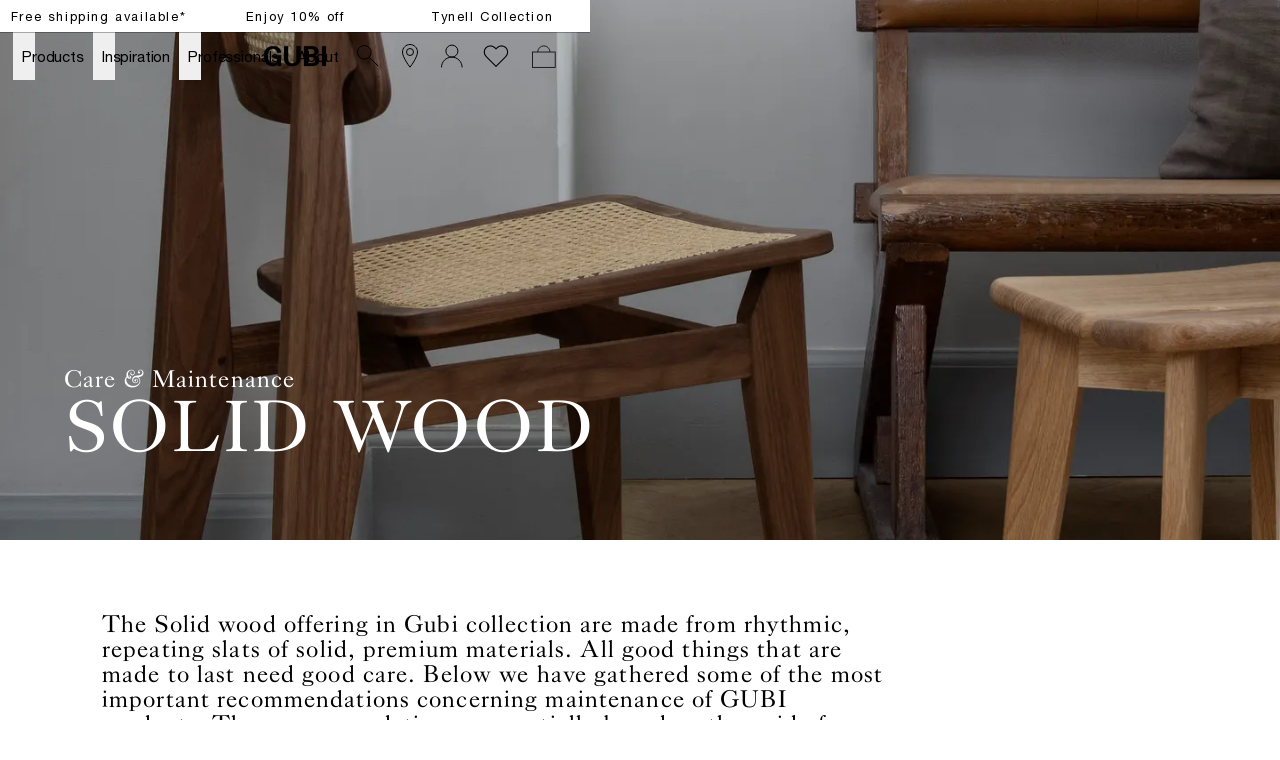

--- FILE ---
content_type: text/html; charset=utf-8
request_url: https://gubi.com/en/pt/customer-service/care-and-maintenance/solid-wood
body_size: 36202
content:
<!DOCTYPE html><html lang="en-PT"><head><meta charSet="utf-8"/><title>Solid Wood - Care and Maintenance</title><meta name="robots" content="index,follow"/><meta name="description" content="The Solid wood offering in Gubi collection are made from rhythmic, repeating slats of solid, premium materials. All good things that are made to last need good care. Below we have gathered some of the most important recommendations concerning maintenance of GUBI products. The recommendations are partially based on the guide from Danish Furnituremakers Quality Control. “Take good care of good furniture”."/><meta property="og:title" content="Solid Wood - Care and Maintenance"/><meta property="og:description" content="The Solid wood offering in Gubi collection are made from rhythmic, repeating slats of solid, premium materials. All good things that are made to last need good care. Below we have gathered some of the most important recommendations concerning maintenance of GUBI products. The recommendations are partially based on the guide from Danish Furnituremakers Quality Control. “Take good care of good furniture”."/><meta property="og:url" content="https://gubi.com/en/pt/customer-service/care-and-maintenance/solid-wood"/><meta property="og:type" content="website"/><meta property="og:locale" content="en_PT"/><link rel="canonical" href="https://gubi.com/en/pt/customer-service/care-and-maintenance/solid-wood"/><meta class="elastic" name="type" content="page"/><meta class="elastic" name="document_title" content="Solid Wood - Care and Maintenance"/><meta class="elastic" property="og:image" name="image" content="https://media.umbraco.io/gubi-3-0/vu2lqpcd/solid_wood_hero.jpg?anchor=center&amp;mode=crop&amp;width=1200&amp;height=0&amp;upscale=false&amp;format=jpg&amp;quality=75"/><meta name="viewport" content="width=device-width, height=device-height, initial-scale=1.0, user-scalable=0, minimum-scale=1.0, maximum-scale=1.0"/><link rel="preconnect" href="https://media.gubi.com"/><link rel="dns-prefetch" href="https://media.gubi.com"/><link rel="alternate" hrefLang="en-AT" href="https://gubi.com/en/at/customer-service/care-and-maintenance/solid-wood"/><link rel="alternate" hrefLang="en-BE" href="https://gubi.com/en/be/customer-service/care-and-maintenance/solid-wood"/><link rel="alternate" hrefLang="en-BG" href="https://gubi.com/en/bg/customer-service/care-and-maintenance/solid-wood"/><link rel="alternate" hrefLang="en-HR" href="https://gubi.com/en/hr/customer-service/care-and-maintenance/solid-wood"/><link rel="alternate" hrefLang="en-CY" href="https://gubi.com/en/cy/customer-service/care-and-maintenance/solid-wood"/><link rel="alternate" hrefLang="en-CZ" href="https://gubi.com/en/cz/customer-service/care-and-maintenance/solid-wood"/><link rel="alternate" hrefLang="en-EE" href="https://gubi.com/en/ee/customer-service/care-and-maintenance/solid-wood"/><link rel="alternate" hrefLang="en-FI" href="https://gubi.com/en/fi/customer-service/care-and-maintenance/solid-wood"/><link rel="alternate" hrefLang="en-FR" href="https://gubi.com/en/fr/customer-service/care-and-maintenance/solid-wood"/><link rel="alternate" hrefLang="en-DE" href="https://gubi.com/en/de/customer-service/care-and-maintenance/solid-wood"/><link rel="alternate" hrefLang="en-GR" href="https://gubi.com/en/gr/customer-service/care-and-maintenance/solid-wood"/><link rel="alternate" hrefLang="en-HU" href="https://gubi.com/en/hu/customer-service/care-and-maintenance/solid-wood"/><link rel="alternate" hrefLang="en-IE" href="https://gubi.com/en/ie/customer-service/care-and-maintenance/solid-wood"/><link rel="alternate" hrefLang="en-IT" href="https://gubi.com/en/it/customer-service/care-and-maintenance/solid-wood"/><link rel="alternate" hrefLang="en-LV" href="https://gubi.com/en/lv/customer-service/care-and-maintenance/solid-wood"/><link rel="alternate" hrefLang="en-LT" href="https://gubi.com/en/lt/customer-service/care-and-maintenance/solid-wood"/><link rel="alternate" hrefLang="en-LU" href="https://gubi.com/en/lu/customer-service/care-and-maintenance/solid-wood"/><link rel="alternate" hrefLang="en-NL" href="https://gubi.com/en/nl/customer-service/care-and-maintenance/solid-wood"/><link rel="alternate" hrefLang="en-PL" href="https://gubi.com/en/pl/customer-service/care-and-maintenance/solid-wood"/><link rel="alternate" hrefLang="en-PT" href="https://gubi.com/en/pt/customer-service/care-and-maintenance/solid-wood"/><link rel="alternate" hrefLang="en-RO" href="https://gubi.com/en/ro/customer-service/care-and-maintenance/solid-wood"/><link rel="alternate" hrefLang="en-SK" href="https://gubi.com/en/sk/customer-service/care-and-maintenance/solid-wood"/><link rel="alternate" hrefLang="en-SI" href="https://gubi.com/en/si/customer-service/care-and-maintenance/solid-wood"/><link rel="alternate" hrefLang="en-ES" href="https://gubi.com/en/es/customer-service/care-and-maintenance/solid-wood"/><link rel="alternate" hrefLang="en-GB" href="https://gubi.com/en/gb/customer-service/care-and-maintenance/solid-wood"/><link rel="alternate" hrefLang="en-US" href="https://gubi.com/en/us/customer-service/care-and-maintenance/solid-wood"/><link rel="alternate" hrefLang="da-DK" href="https://gubi.com/en/dk/customer-service/care-and-maintenance/solid-wood"/><link rel="alternate" hrefLang="sv-SE" href="https://gubi.com/en/se/customer-service/care-and-maintenance/solid-wood"/><link rel="alternate" hrefLang="en" href="https://gubi.com/en/int/customer-service/care-and-maintenance/solid-wood"/><link rel="alternate" hrefLang="x-default" href="https://gubi.com/customer-service/care-and-maintenance/solid-wood"/><link rel="preconnect" href="https://policy.app.cookieinformation.com"/><link rel="preload" as="image" imageSrcSet="https://media.gubi.com/231940de-fa09-4ea8-ae7d-164517ef0da3-128.webp 128w, https://media.gubi.com/231940de-fa09-4ea8-ae7d-164517ef0da3-256.webp 256w, https://media.gubi.com/231940de-fa09-4ea8-ae7d-164517ef0da3-384.webp 384w, https://media.gubi.com/231940de-fa09-4ea8-ae7d-164517ef0da3-640.webp 640w, https://media.gubi.com/231940de-fa09-4ea8-ae7d-164517ef0da3-750.webp 750w, https://media.gubi.com/231940de-fa09-4ea8-ae7d-164517ef0da3-828.webp 828w, https://media.gubi.com/231940de-fa09-4ea8-ae7d-164517ef0da3-1080.webp 1080w, https://media.gubi.com/231940de-fa09-4ea8-ae7d-164517ef0da3-1200.webp 1200w, https://media.gubi.com/231940de-fa09-4ea8-ae7d-164517ef0da3-1440.webp 1440w, https://media.gubi.com/231940de-fa09-4ea8-ae7d-164517ef0da3-1920.webp 1920w" imageSizes="100vw"/><meta name="next-head-count" content="48"/><link rel="preload" href="/_next/static/media/5a9d0c78728c068f-s.p.woff2" as="font" type="font/woff2" crossorigin="anonymous" data-next-font="size-adjust"/><link rel="preload" href="/_next/static/media/c3b4dfebb32ed0fe-s.p.woff2" as="font" type="font/woff2" crossorigin="anonymous" data-next-font="size-adjust"/><link rel="preload" href="/_next/static/media/7ab6247461c9acb4-s.p.woff2" as="font" type="font/woff2" crossorigin="anonymous" data-next-font="size-adjust"/><link rel="preload" href="/_next/static/media/4291f48c2ea51320-s.p.ttf" as="font" type="font/ttf" crossorigin="anonymous" data-next-font="size-adjust"/><script id="gtag-setup" data-nscript="beforeInteractive">
            window.dataLayer = window.dataLayer || [];
            function gtag() {
              dataLayer.push(arguments);
            }
            
            gtag('consent', 'default', {
              ad_storage: 'denied',
              ad_user_data: 'denied',
              ad_personalization: 'denied',
              analytics_storage: 'denied',
              wait_for_update: 2000
            });

            gtag('set', 'ads_data_redaction', true);
          </script><link rel="preload" href="/_next/static/css/bf4f07860177a14d.css" as="style"/><link rel="stylesheet" href="/_next/static/css/bf4f07860177a14d.css" data-n-g=""/><link rel="preload" href="/_next/static/css/67c51eeb452d10a5.css" as="style"/><link rel="stylesheet" href="/_next/static/css/67c51eeb452d10a5.css" data-n-p=""/><noscript data-n-css=""></noscript><script defer="" nomodule="" src="/_next/static/chunks/polyfills-42372ed130431b0a.js"></script><script id="CookieConsent" src="https://policy.app.cookieinformation.com/uc.js" data-culture="EN" data-gcm-version="2.0" defer="" data-nscript="beforeInteractive"></script><script src="/_next/static/chunks/webpack-99cd57817f72c9cf.js" defer=""></script><script src="/_next/static/chunks/framework-17f8a62254bbb9d4.js" defer=""></script><script src="/_next/static/chunks/main-e952a9fe888d9a7a.js" defer=""></script><script src="/_next/static/chunks/pages/_app-886eafe04329e528.js" defer=""></script><script src="/_next/static/chunks/5d416436-5dfa0e0c0cbd5e94.js" defer=""></script><script src="/_next/static/chunks/913-7a12382da0190dd4.js" defer=""></script><script src="/_next/static/chunks/704-657e2c15bcb9f7d2.js" defer=""></script><script src="/_next/static/chunks/605-d027f50b335954f3.js" defer=""></script><script src="/_next/static/chunks/402-6b9a439a3facb27c.js" defer=""></script><script src="/_next/static/chunks/358-0de4b81ed4b4b0e3.js" defer=""></script><script src="/_next/static/chunks/pages/%5Blanguage%5D/%5Bcountry%5D/%5B%5B...pages%5D%5D-27f6b12f0dac1b12.js" defer=""></script><script src="/_next/static/zLV7NXPsafjV4xlglWleD/_buildManifest.js" defer=""></script><script src="/_next/static/zLV7NXPsafjV4xlglWleD/_ssgManifest.js" defer=""></script><style id="__jsx-1121092785">:root{--helvetica:'__helvetical_7b63b4', '__helvetical_Fallback_7b63b4', Helvetica Neue LT Std Roman, Helvetica, Arial, sans-serif;--helvetica-md:'__helveticalMd_32a394', '__helveticalMd_Fallback_32a394', Helvetica Neue LT Std Roman, Helvetica, Arial, sans-serif;--kingscaslon:'__kingscaslon_14b343', '__kingscaslon_Fallback_14b343', Kings Caslon Display Typo, Times New Roman, Times, serif;--lato:'__lato_a88817', '__lato_Fallback_a88817'}</style></head><body class="loading"><noscript><iframe src="https://load.tracking.gubi.com/ns.html?id=GTM-T8WK6KH" height="0" width="0" style="display:none;visibility:hidden"></iframe></noscript><div id="__next"><style>#nprogress{pointer-events:none}#nprogress .bar{background:rgba(0,0,0,0.5);position:fixed;z-index:1600;top: 0;left:0;width:100%;height:2px}#nprogress .peg{display:block;position:absolute;right:0;width:100px;height:100%;;opacity:1;-webkit-transform:rotate(3deg) translate(0px,-4px);-ms-transform:rotate(3deg) translate(0px,-4px);transform:rotate(3deg) translate(0px,-4px)}#nprogress .spinner{display:block;position:fixed;z-index:1600;top: 15px;right:15px}#nprogress .spinner-icon{width:18px;height:18px;box-sizing:border-box;border:2px solid transparent;border-top-color:rgba(0,0,0,0.5);border-left-color:rgba(0,0,0,0.5);border-radius:50%;-webkit-animation:nprogress-spinner 400ms linear infinite;animation:nprogress-spinner 400ms linear infinite}.nprogress-custom-parent{overflow:hidden;position:relative}.nprogress-custom-parent #nprogress .bar,.nprogress-custom-parent #nprogress .spinner{position:absolute}@-webkit-keyframes nprogress-spinner{0%{-webkit-transform:rotate(0deg)}100%{-webkit-transform:rotate(360deg)}}@keyframes nprogress-spinner{0%{transform:rotate(0deg)}100%{transform:rotate(360deg)}}</style><div class="MarketMatchingModal_root__S2TNU"><div class="MarketMatchingModal_modal__avwsD"><div class="flex flex-col"><div class="bodyText max-w-md mb-5"><b>We think you are in Rest of the World</b><br/>Choose the country matching your desired destination.</div><div class="flex items-center gap-4"><div class="w-1/2"><button class="Button_root__2zY6r Button_primary__1FtNZ Button_small__bJsPG w-full !justify-start whitespace-nowrap"><span class="Button_label__nqdRN flex items-center gap-2"><img style="width:18px;aspect-ratio:1" src="https://media.gubi.com/countries/PT.svg" alt="Portugal"/><div class="overflow-hidden text-ellipsis">Portugal</div></span></button></div><a class="w-1/2" href="/en/int/customer-service/care-and-maintenance/solid-wood"><button class="Button_root__2zY6r Button_secondary__K4pe6 Button_small__bJsPG w-full !justify-start whitespace-nowrap"><span class="Button_label__nqdRN flex items-center gap-2"><img style="width:18px;aspect-ratio:1" src="https://media.gubi.com/countries/INT.svg" alt="int"/><div class="overflow-hidden text-ellipsis">Rest of the World</div></span></button></a></div><a class="Button_root__2zY6r Button_underline__nk3UM Button_noPadding__ZkciK !mt-5 w-fit"><span class="Button_label__nqdRN">See all countries</span></a></div></div></div><div data-header-space="false" class="Layout_root__mL46b relative" style="--top-nav-height:calc(var(--header-height) + 32px)"><div class="Navbar_rootWrapper__Ur0JQ" data-elastic-exclude="true"><aside class="Navbar_calloutRoot__v6stF"><div class="CalloutBanner_container__pOlQq CalloutBanner_mobile__qGHkY"><div class="CalloutBanner_swiperContainer__AyefJ"><div class="swiper CalloutBanner_root__2Wvod"><div class="swiper-wrapper"><div class="swiper-slide"><div class="TrustedHtml_root__km2l4 relative  px-0 justify-center items-center flex w-full !max-w-full  richText" style="--max-width:undefinedvw"><p><span class="linkHover"><a hrefLang="en-PT" data-link="next" href="/en/pt/customer-service/shipping-and-delivery">Free shipping available*</a></span></p></div></div><div class="swiper-slide"><div class="TrustedHtml_root__km2l4 relative  px-0 justify-center items-center flex w-full !max-w-full  richText" style="--max-width:undefinedvw"><p><a hrefLang="en-PT" data-link="next" href="/en/pt/newsletter">Enjoy 10% off</a></p></div></div><div class="swiper-slide"><div class="TrustedHtml_root__km2l4 relative  px-0 justify-center items-center flex w-full !max-w-full  richText" style="--max-width:undefinedvw"><p><a hrefLang="en-PT" data-link="next" href="/en/pt/designers/paavo-tynell"><span class="linkHover">Tynell Collection</span></a></p></div></div></div></div></div></div><div class="CalloutBanner_container__pOlQq CalloutBanner_desktop__s4H3L"><div class="TrustedHtml_root__km2l4 flex justify-center richText" style="--max-width:undefinedvw"><p><span class="linkHover"><a hrefLang="en-PT" data-link="next" href="/en/pt/customer-service/shipping-and-delivery">Free shipping available*</a></span></p></div><div class="TrustedHtml_root__km2l4 flex justify-center richText" style="--max-width:undefinedvw"><p><a hrefLang="en-PT" data-link="next" href="/en/pt/newsletter">Enjoy 10% off</a></p></div><div class="TrustedHtml_root__km2l4 flex justify-center richText" style="--max-width:undefinedvw"><p><a hrefLang="en-PT" data-link="next" href="/en/pt/designers/paavo-tynell"><span class="linkHover">Tynell Collection</span></a></p></div></div></aside><nav id="navbar-root" class="Navbar_root__V1dXU Navbar_transparent__oQoQL Navbar_withCartCount__lXzh_"><div id="navbar-background" class="Navbar_background__JHX8B"></div><div class="Navbar_content__rX_0n"><div class="Navbar_menuTrigger__zM_Tj Navbar_link__JVHkH"><button class="Navbar_menuTriggerButton__53yI8"><span class="Navbar_menuTriggerIcon__1oxhF"><svg width="24" height="24" viewBox="0 0 24 24" fill="none" xmlns="http://www.w3.org/2000/svg"><path fill-rule="evenodd" clip-rule="evenodd" d="M0 6.5L24 6.5V7.5L0 7.5L0 6.5ZM0 11.5L24 11.5V12.5L0 12.5L0 11.5ZM24 16.5L0 16.5L0 17.5L24 17.5V16.5Z" fill="currentColor"></path></svg></span></button></div><div class="Navbar_item__Pfqn_ Navbar_menuback__NCp63"><button class="Navbar_menubackButton__UjJLE"><span class="Navbar_chevronIcon__3Z_F7"><svg height="48" viewBox="0 0 9 48" width="9" xmlns="http://www.w3.org/2000/svg"><path d="m1.5618 24.0621 6.5581-6.4238c.2368-.2319.2407-.6118.0088-.8486-.2324-.2373-.6123-.2407-.8486-.0088l-7 6.8569c-.1157.1138-.1807.2695-.1802.4316.001.1621.0674.3174.1846.4297l7 6.7241c.1162.1118.2661.1675.4155.1675.1577 0 .3149-.062.4326-.1846.2295-.2388.2222-.6187-.0171-.8481z"></path></svg></span><span class="Navbar_menuBackChevronText__tn2Y6">Back</span></button></div><ul class="Navbar_list__Nz5We"><li class="Navbar_menu__0Q4yh Navbar_item__Pfqn_"><div class="Navbar_flyout__sQ2sl"><div class="Navbar_menuList__xRlJO"><div class="Navbar_item__Pfqn_ Navbar_itemMenu__lJM23"><div class="Navbar_submenuTriggerGroup__88q2D"><div class="Navbar_submenuTriggerItem__vc16m"><ul class="Navbar_submenuTriggerItemList__slLJ3"><li class="Navbar_submenuTriggerItemListItem__HYx4u"><a hrefLang="en-PT" class="Navbar_menuTriggerButton__53yI8" data-link="next" href="/en/pt/customer-service/retailers"><svg width="24" height="24" viewBox="0 0 24 24" fill="none" xmlns="http://www.w3.org/2000/svg"><path d="M19.5 8C19.5 9.40191 19.0292 11.0796 18.2892 12.8372C17.5526 14.5867 16.5665 16.3754 15.5742 17.988C14.5827 19.5991 13.5904 21.0256 12.8456 22.0497C12.5028 22.5211 12.2128 22.9066 12 23.1851C11.7872 22.9066 11.4972 22.5211 11.1544 22.0497C10.4096 21.0256 9.41729 19.5991 8.42583 17.988C7.4335 16.3754 6.44742 14.5867 5.71082 12.8372C4.97076 11.0796 4.5 9.40191 4.5 8C4.5 3.85786 7.85786 0.5 12 0.5C16.1421 0.5 19.5 3.85786 19.5 8Z" stroke="currentColor"></path><circle cx="12" cy="8" r="3.5" stroke="currentColor"></circle></svg></a></li><li class="Navbar_submenuTriggerItemListItem__HYx4u"><a hrefLang="en-PT" class="Navbar_menuTriggerButton__53yI8" data-link="next" href="/en/pt/newsletter"><div class="Navbar_newsletterWrapper__jy6Pq"><svg class="Navbar_newsletterIcon__SgAn_" version="1.1" id="Layer_1" xmlns="http://www.w3.org/2000/svg" xmlns:xlink="http://www.w3.org/1999/xlink" x="0px" y="0px" viewBox="0 0 799.7 550.4" xml:space="preserve"><rect x="59.9" y="59.3" class="st0" width="683.1" height="430.8"></rect><polyline class="st0" points="59.9,99.9 401.4,317.7 742.9,99.9 "></polyline></svg></div></a></li><li class="Navbar_submenuTriggerItemListItem__HYx4u"><div class="Navbar_wishlistWrapper__XZ0XE"><a hrefLang="en-PT" class="Navbar_menuTriggerButton__53yI8" data-link="next" href="/en/pt/wishlist"><svg width="28" height="23" viewBox="0 0 14 12" fill="none" xmlns="http://www.w3.org/2000/svg"><path d="M12.1354 1.39167C10.852 0.166666 8.86871 0.166666 7.58538 1.39167L7.00205 2.03333L6.36038 1.39167C5.07705 0.166666 3.09371 0.166666 1.81038 1.39167C0.527048 2.61667 0.585381 4.65833 1.81038 5.94167L2.45205 6.58333L7.00205 11.1333L11.552 6.58333L12.1937 5.94167C13.3604 4.65833 13.3604 2.675 12.1354 1.39167Z" stroke="white" stroke-width="0.583333" stroke-miterlimit="10"></path></svg></a></div></li></ul></div></div></div><div class="Navbar_item__Pfqn_ Navbar_itemMenu__lJM23 Navbar_itemSubmenu__y3PEK"><ul class="Navbar_submenuTriggerGroup__88q2D"><li class="Navbar_submenuTriggerItem__vc16m"><a hrefLang="en-PT" target="" class="Navbar_link__JVHkH Navbar_submenuTriggerLink__hC6H0" data-link="next" href="/en/pt/categories/all-products"><span class="Navbar_linkText__K874Q Navbar_underlineAnimation__UiPeR">Products</span><span class="Navbar_linkChevron__AMfRJ"><svg height="48" viewBox="0 0 9 48" width="9" xmlns="http://www.w3.org/2000/svg"><path d="m1.5618 24.0621 6.5581-6.4238c.2368-.2319.2407-.6118.0088-.8486-.2324-.2373-.6123-.2407-.8486-.0088l-7 6.8569c-.1157.1138-.1807.2695-.1802.4316.001.1621.0674.3174.1846.4297l7 6.7241c.1162.1118.2661.1675.4155.1675.1577 0 .3149-.062.4326-.1846.2295-.2388.2222-.6187-.0171-.8481z"></path></svg></span></a></li><li class="Navbar_submenuTriggerItem__vc16m"><button class="Navbar_submenuTriggerButton__rtGk8"></button></li></ul><div class="Navbar_submenu__U1wqb Navbar_flyout__sQ2sl"><div class="Navbar_flyoutScrollContainer__yCRtN" data-scroll="true"><div class="Navbar_submenuContent__frv0O"><div class="Navbar_submenuContentLeft__wmc2V"><div class="Navbar_submenuGroup__tgs2E"><p class="Navbar_submenuHeader__yJjTj"><a hrefLang="en-PT" target="" class="Navbar_submenuHeaderLink__lG_Bv" data-link="next" href="/en/pt/categories/seating"><span class="Navbar_submenuHeaderLinkText__CZnlj Navbar_underlineAnimation__UiPeR">Seating</span></a></p><ul class="Navbar_submenuList__sZLgA"><li class="Navbar_submenuListItem__o90ZG"><a hrefLang="en-PT" target="" class="Navbar_submenuLink__pP9N6" data-link="next" href="/en/pt/categories/seating/dining-chairs"><span class="Navbar_submenuLinkText__Dtvr7 Navbar_underlineAnimation__UiPeR">Dining Chairs</span></a></li><li class="Navbar_submenuListItem__o90ZG"><a hrefLang="en-PT" target="" class="Navbar_submenuLink__pP9N6" data-link="next" href="/en/pt/categories/seating/lounge-chairs"><span class="Navbar_submenuLinkText__Dtvr7 Navbar_underlineAnimation__UiPeR">Lounge Chairs</span></a></li><li class="Navbar_submenuListItem__o90ZG"><a hrefLang="en-PT" target="" class="Navbar_submenuLink__pP9N6" data-link="next" href="/en/pt/categories/seating/sofas"><span class="Navbar_submenuLinkText__Dtvr7 Navbar_underlineAnimation__UiPeR">Sofas</span></a></li><li class="Navbar_submenuListItem__o90ZG"><a hrefLang="en-PT" target="" class="Navbar_submenuLink__pP9N6" data-link="next" href="/en/pt/categories/seating/ottomans-poufs"><span class="Navbar_submenuLinkText__Dtvr7 Navbar_underlineAnimation__UiPeR">Ottomans &amp; Poufs</span></a></li><li class="Navbar_submenuListItem__o90ZG"><a hrefLang="en-PT" target="" class="Navbar_submenuLink__pP9N6" data-link="next" href="/en/pt/categories/seating/stools-bar-chairs"><span class="Navbar_submenuLinkText__Dtvr7 Navbar_underlineAnimation__UiPeR">Stools &amp; Bar Chairs</span></a></li><li class="Navbar_submenuListItem__o90ZG"><a hrefLang="en-PT" target="" class="Navbar_submenuLink__pP9N6" data-link="next" href="/en/pt/categories/seating/meeting-chairs"><span class="Navbar_submenuLinkText__Dtvr7 Navbar_underlineAnimation__UiPeR">Meeting Chairs</span></a></li></ul></div><div class="Navbar_submenuGroup__tgs2E"><p class="Navbar_submenuHeader__yJjTj"><a hrefLang="en-PT" target="" class="Navbar_submenuHeaderLink__lG_Bv" data-link="next" href="/en/pt/categories/lighting"><span class="Navbar_submenuHeaderLinkText__CZnlj Navbar_underlineAnimation__UiPeR">Lighting</span></a></p><ul class="Navbar_submenuList__sZLgA"><li class="Navbar_submenuListItem__o90ZG"><a hrefLang="en-PT" target="" class="Navbar_submenuLink__pP9N6" data-link="next" href="/en/pt/categories/lighting/portable-lamps"><span class="Navbar_submenuLinkText__Dtvr7 Navbar_underlineAnimation__UiPeR">Portable Lamps</span></a></li><li class="Navbar_submenuListItem__o90ZG"><a hrefLang="en-PT" target="" class="Navbar_submenuLink__pP9N6" data-link="next" href="/en/pt/categories/lighting/table-lamps"><span class="Navbar_submenuLinkText__Dtvr7 Navbar_underlineAnimation__UiPeR">Table Lamps</span></a></li><li class="Navbar_submenuListItem__o90ZG"><a hrefLang="en-PT" target="" class="Navbar_submenuLink__pP9N6" data-link="next" href="/en/pt/categories/lighting/floor-lamps"><span class="Navbar_submenuLinkText__Dtvr7 Navbar_underlineAnimation__UiPeR">Floor Lamps</span></a></li><li class="Navbar_submenuListItem__o90ZG"><a hrefLang="en-PT" target="" class="Navbar_submenuLink__pP9N6" data-link="next" href="/en/pt/categories/lighting/pendants"><span class="Navbar_submenuLinkText__Dtvr7 Navbar_underlineAnimation__UiPeR">Pendants</span></a></li><li class="Navbar_submenuListItem__o90ZG"><a hrefLang="en-PT" target="" class="Navbar_submenuLink__pP9N6" data-link="next" href="/en/pt/categories/lighting/wall-ceiling-lamps"><span class="Navbar_submenuLinkText__Dtvr7 Navbar_underlineAnimation__UiPeR">Wall &amp; Ceiling Lamps</span></a></li></ul></div><div class="Navbar_submenuGroup__tgs2E"><p class="Navbar_submenuHeader__yJjTj"><a hrefLang="en-PT" target="" class="Navbar_submenuHeaderLink__lG_Bv" data-link="next" href="/en/pt/categories/tables"><span class="Navbar_submenuHeaderLinkText__CZnlj Navbar_underlineAnimation__UiPeR">Tables</span></a></p><ul class="Navbar_submenuList__sZLgA"><li class="Navbar_submenuListItem__o90ZG"><a hrefLang="en-PT" target="" class="Navbar_submenuLink__pP9N6" data-link="next" href="/en/pt/categories/desks-storage/desks"><span class="Navbar_submenuLinkText__Dtvr7 Navbar_underlineAnimation__UiPeR">Desks</span></a></li><li class="Navbar_submenuListItem__o90ZG"><a hrefLang="en-PT" target="" class="Navbar_submenuLink__pP9N6" data-link="next" href="/en/pt/categories/tables/dining-tables"><span class="Navbar_submenuLinkText__Dtvr7 Navbar_underlineAnimation__UiPeR">Dining Tables</span></a></li><li class="Navbar_submenuListItem__o90ZG"><a hrefLang="en-PT" target="" class="Navbar_submenuLink__pP9N6" data-link="next" href="/en/pt/categories/tables/coffee-tables"><span class="Navbar_submenuLinkText__Dtvr7 Navbar_underlineAnimation__UiPeR">Coffee Tables</span></a></li><li class="Navbar_submenuListItem__o90ZG"><a hrefLang="en-PT" target="" class="Navbar_submenuLink__pP9N6" data-link="next" href="/en/pt/categories/tables/lounge-tables"><span class="Navbar_submenuLinkText__Dtvr7 Navbar_underlineAnimation__UiPeR">Lounge Tables</span></a></li><li class="Navbar_submenuListItem__o90ZG"><a hrefLang="en-PT" target="" class="Navbar_submenuLink__pP9N6" data-link="next" href="/en/pt/categories/tables/bar-tables"><span class="Navbar_submenuLinkText__Dtvr7 Navbar_underlineAnimation__UiPeR">Bar Tables</span></a></li><li class="Navbar_submenuListItem__o90ZG"><a hrefLang="en-PT" target="" class="Navbar_submenuLink__pP9N6" data-link="next" href="/en/pt/categories/tables/consoles"><span class="Navbar_submenuLinkText__Dtvr7 Navbar_underlineAnimation__UiPeR">Consoles</span></a></li></ul></div><div class="Navbar_submenuGroup__tgs2E"><p class="Navbar_submenuHeader__yJjTj"><a hrefLang="en-PT" target="" class="Navbar_submenuHeaderLink__lG_Bv" data-link="next" href="/en/pt/categories/all-products"><span class="Navbar_submenuHeaderLinkText__CZnlj Navbar_underlineAnimation__UiPeR">Other</span></a></p><ul class="Navbar_submenuList__sZLgA"><li class="Navbar_submenuListItem__o90ZG"><a hrefLang="en-PT" target="" class="Navbar_submenuLink__pP9N6" data-link="next" href="/en/pt/categories/mirrors"><span class="Navbar_submenuLinkText__Dtvr7 Navbar_underlineAnimation__UiPeR">Mirrors</span></a></li><li class="Navbar_submenuListItem__o90ZG"><a hrefLang="en-PT" target="" class="Navbar_submenuLink__pP9N6" data-link="next" href="/en/pt/categories/desks-storage/storage"><span class="Navbar_submenuLinkText__Dtvr7 Navbar_underlineAnimation__UiPeR">Storage</span></a></li><li class="Navbar_submenuListItem__o90ZG"><a hrefLang="en-PT" target="" class="Navbar_submenuLink__pP9N6" data-link="next" href="/en/pt/categories/rugs-objects/rugs"><span class="Navbar_submenuLinkText__Dtvr7 Navbar_underlineAnimation__UiPeR">Rugs</span></a></li><li class="Navbar_submenuListItem__o90ZG"><a hrefLang="en-PT" target="" class="Navbar_submenuLink__pP9N6" data-link="next" href="/en/pt/categories/rugs-objects/objects"><span class="Navbar_submenuLinkText__Dtvr7 Navbar_underlineAnimation__UiPeR">Objects</span></a></li><li class="Navbar_submenuListItem__o90ZG"><a hrefLang="en-PT" target="" class="Navbar_submenuLink__pP9N6" data-link="next" href="/en/pt/categories/spare-parts"><span class="Navbar_submenuLinkText__Dtvr7 Navbar_underlineAnimation__UiPeR">Spare parts</span></a></li><li class="Navbar_submenuListItem__o90ZG"><a hrefLang="en-PT" target="" class="Navbar_submenuLink__pP9N6" data-link="next" href="/en/pt/categories/all-products"><span class="Navbar_submenuLinkText__Dtvr7 Navbar_underlineAnimation__UiPeR">All Products</span></a></li></ul></div><div class="Navbar_submenuGroup__tgs2E"><p class="Navbar_submenuHeader__yJjTj"><a hrefLang="en-PT" target="" class="Navbar_submenuHeaderLink__lG_Bv" data-link="next" href="/en/pt/categories/outdoor"><span class="Navbar_submenuHeaderLinkText__CZnlj Navbar_underlineAnimation__UiPeR">Outdoor</span></a></p><ul class="Navbar_submenuList__sZLgA"><li class="Navbar_submenuListItem__o90ZG"><a hrefLang="en-PT" target="" class="Navbar_submenuLink__pP9N6" data-link="next" href="/en/pt/categories/outdoor/outdoor-seating"><span class="Navbar_submenuLinkText__Dtvr7 Navbar_underlineAnimation__UiPeR">Seating</span></a></li><li class="Navbar_submenuListItem__o90ZG"><a hrefLang="en-PT" target="" class="Navbar_submenuLink__pP9N6" data-link="next" href="/en/pt/categories/outdoor/outdoor-tables"><span class="Navbar_submenuLinkText__Dtvr7 Navbar_underlineAnimation__UiPeR">Tables</span></a></li><li class="Navbar_submenuListItem__o90ZG"><a hrefLang="en-PT" target="" class="Navbar_submenuLink__pP9N6" data-link="next" href="/en/pt/categories/outdoor/outdoor-lighting"><span class="Navbar_submenuLinkText__Dtvr7 Navbar_underlineAnimation__UiPeR">Lighting</span></a></li></ul></div><div class="Navbar_submenuGroup__tgs2E"><p class="Navbar_submenuHeader__yJjTj"><a hrefLang="en-PT" target="" class="Navbar_submenuHeaderLink__lG_Bv" data-link="next" href="/en/pt/categories/news"><span class="Navbar_submenuHeaderLinkText__CZnlj Navbar_underlineAnimation__UiPeR">News</span></a></p><ul class="Navbar_submenuList__sZLgA"></ul></div></div><div class="Navbar_submenuContentRight__nh9VX"><a hrefLang="en-PT" target="" class="Navbar_submenuContentElement__d6MiF Navbar_flyoutItem__IJknO" data-link="next" href="/en/pt/products/elogio-sofa"><span class="Navbar_submenuContentElementImageWrapper__j4Ayk"><div data-id="712c00da-f626-49b7-84ad-82864f4cdba5" class="Media_observer__CZAVc Navbar_submenuContentElementContainer__mg_l1"><video preload="none" role="presentation" playsinline="" autoplay="" muted="" loop="" poster="https://media.umbraco.io/stage-gubi-3-0/media/4kghzdw5/712c00da-f626-49b7-84ad-82864f4cdba5.png" class="Navbar_submenuContentElementImage__ns2sM Media_desktop__5nzJx"></video><video preload="none" role="presentation" playsinline="" autoplay="" muted="" loop="" class="Navbar_submenuContentElementImage__ns2sM Media_mobile__Tobtk"></video></div></span><span class="Navbar_submenuContentElementContent__GT7w3"><h2 class="Navbar_header__D8iOH"><span class="Navbar_headerLinkText__C61vu Navbar_underlineAnimation__UiPeR">ELOGIO SOFA</span></h2><div class="TrustedHtml_root__km2l4 Navbar_body__WGxUS richText" style="--max-width:undefinedvw"><p>First launched in 1974, Afra and Tobia Scarpa’s Elogio sofa redefined living rooms with its deep comfort and architectural elegance.</p></div></span></a><a hrefLang="en-PT" target="" class="Navbar_submenuContentElement__d6MiF Navbar_flyoutItem__IJknO" data-link="next" href="/en/pt/products/f300-lounge-chair"><span class="Navbar_submenuContentElementImageWrapper__j4Ayk"><div data-id="24036261-ec43-43c2-80cf-be92b770930b" class="Media_observer__CZAVc Navbar_submenuContentElementContainer__mg_l1"><picture><source media="(min-width: 0px)"/><img id="24036261-ec43-43c2-80cf-be92b770930b" alt="" class="Navbar_submenuContentElementImage__ns2sM Media_image__OhQyf"/></picture></div></span><span class="Navbar_submenuContentElementContent__GT7w3"><h2 class="Navbar_header__D8iOH"><span class="Navbar_headerLinkText__C61vu Navbar_underlineAnimation__UiPeR">F300 LOUNGE CHAIR</span></h2><div class="TrustedHtml_root__km2l4 Navbar_body__WGxUS richText" style="--max-width:undefinedvw"><p>1960s sculptural seating sensation makes its long-awaited comeback</p></div></span></a></div></div></div></div></div><div class="Navbar_item__Pfqn_ Navbar_itemMenu__lJM23 Navbar_itemSubmenu__y3PEK"><ul class="Navbar_submenuTriggerGroup__88q2D"><li class="Navbar_submenuTriggerItem__vc16m"><a hrefLang="en-PT" target="" class="Navbar_link__JVHkH Navbar_submenuTriggerLink__hC6H0" data-link="next" href="/en/pt/stories"><span class="Navbar_linkText__K874Q Navbar_underlineAnimation__UiPeR">Inspiration</span><span class="Navbar_linkChevron__AMfRJ"><svg height="48" viewBox="0 0 9 48" width="9" xmlns="http://www.w3.org/2000/svg"><path d="m1.5618 24.0621 6.5581-6.4238c.2368-.2319.2407-.6118.0088-.8486-.2324-.2373-.6123-.2407-.8486-.0088l-7 6.8569c-.1157.1138-.1807.2695-.1802.4316.001.1621.0674.3174.1846.4297l7 6.7241c.1162.1118.2661.1675.4155.1675.1577 0 .3149-.062.4326-.1846.2295-.2388.2222-.6187-.0171-.8481z"></path></svg></span></a></li><li class="Navbar_submenuTriggerItem__vc16m"><button class="Navbar_submenuTriggerButton__rtGk8"></button></li></ul><div class="Navbar_submenu__U1wqb Navbar_flyout__sQ2sl"><div class="Navbar_flyoutScrollContainer__yCRtN" data-scroll="true"><div class="Navbar_submenuContent__frv0O"><div class="Navbar_submenuContentLeft__wmc2V"><div class="Navbar_submenuGroup__tgs2E"><p class="Navbar_submenuHeader__yJjTj"><a hrefLang="en-PT" target="" class="Navbar_submenuHeaderLink__lG_Bv" data-link="next" href="/en/pt/collections"><span class="Navbar_submenuHeaderLinkText__CZnlj Navbar_underlineAnimation__UiPeR">Collections</span></a></p><ul class="Navbar_submenuList__sZLgA"><li class="Navbar_submenuListItem__o90ZG"><a class="Navbar_submenuLink__pP9N6" href="/collections?category=SEATING" target=""><span class="Navbar_submenuLinkText__Dtvr7 Navbar_underlineAnimation__UiPeR">Seating</span></a></li><li class="Navbar_submenuListItem__o90ZG"><a class="Navbar_submenuLink__pP9N6" href="/collections?category=TABLES" target=""><span class="Navbar_submenuLinkText__Dtvr7 Navbar_underlineAnimation__UiPeR">Tables</span></a></li><li class="Navbar_submenuListItem__o90ZG"><a class="Navbar_submenuLink__pP9N6" href="/collections?category=OUTDOOR" target=""><span class="Navbar_submenuLinkText__Dtvr7 Navbar_underlineAnimation__UiPeR">Outdoor</span></a></li><li class="Navbar_submenuListItem__o90ZG"><a class="Navbar_submenuLink__pP9N6" href="/collections?category=LIGHTING" target=""><span class="Navbar_submenuLinkText__Dtvr7 Navbar_underlineAnimation__UiPeR">Lighting</span></a></li><li class="Navbar_submenuListItem__o90ZG"><a class="Navbar_submenuLink__pP9N6" href="/collections?category=MIRRORS" target=""><span class="Navbar_submenuLinkText__Dtvr7 Navbar_underlineAnimation__UiPeR">Mirrors</span></a></li><li class="Navbar_submenuListItem__o90ZG"><a class="Navbar_submenuLink__pP9N6" href="/collections?category=DESK+%26+STORAGE" target=""><span class="Navbar_submenuLinkText__Dtvr7 Navbar_underlineAnimation__UiPeR">Desk &amp; Storage</span></a></li><li class="Navbar_submenuListItem__o90ZG"><a class="Navbar_submenuLink__pP9N6" href="/collections?category=RUGS+%26+OBJECTS" target=""><span class="Navbar_submenuLinkText__Dtvr7 Navbar_underlineAnimation__UiPeR">Rugs &amp; Objects</span></a></li></ul></div><div class="Navbar_submenuGroup__tgs2E"><p class="Navbar_submenuHeader__yJjTj"><a hrefLang="en-PT" target="" class="Navbar_submenuHeaderLink__lG_Bv" data-link="next" href="/en/pt/designers"><span class="Navbar_submenuHeaderLinkText__CZnlj Navbar_underlineAnimation__UiPeR">Designers</span></a></p><ul class="Navbar_submenuList__sZLgA"><li class="Navbar_submenuListItem__o90ZG"><a hrefLang="en-PT" target="" class="Navbar_submenuLink__pP9N6" data-link="next" href="/en/pt/designers/carlo-de-carli"><span class="Navbar_submenuLinkText__Dtvr7 Navbar_underlineAnimation__UiPeR">Carlo de Carli</span></a></li><li class="Navbar_submenuListItem__o90ZG"><a hrefLang="en-PT" target="" class="Navbar_submenuLink__pP9N6" data-link="next" href="/en/pt/designers/paavo-tynell"><span class="Navbar_submenuLinkText__Dtvr7 Navbar_underlineAnimation__UiPeR">Paavo Tynell</span></a></li><li class="Navbar_submenuListItem__o90ZG"><a hrefLang="en-PT" target="" class="Navbar_submenuLink__pP9N6" data-link="next" href="/en/pt/designers/pierre-paulin"><span class="Navbar_submenuLinkText__Dtvr7 Navbar_underlineAnimation__UiPeR">Pierre Paulin</span></a></li><li class="Navbar_submenuListItem__o90ZG"><a hrefLang="en-PT" target="" class="Navbar_submenuLink__pP9N6" data-link="next" href="/en/pt/designers/gabriella-crespi"><span class="Navbar_submenuLinkText__Dtvr7 Navbar_underlineAnimation__UiPeR">Gabriella Crespi</span></a></li><li class="Navbar_submenuListItem__o90ZG"><a hrefLang="en-PT" target="" class="Navbar_submenuLink__pP9N6" data-link="next" href="/en/pt/designers/gamfratesi"><span class="Navbar_submenuLinkText__Dtvr7 Navbar_underlineAnimation__UiPeR">GamFratesi</span></a></li><li class="Navbar_submenuListItem__o90ZG"><a hrefLang="en-PT" target="" class="Navbar_submenuLink__pP9N6" data-link="next" href="/en/pt/designers/greta-m-grossman"><span class="Navbar_submenuLinkText__Dtvr7 Navbar_underlineAnimation__UiPeR">Greta M Grossman</span></a></li><li class="Navbar_submenuListItem__o90ZG"><a hrefLang="en-PT" target="" class="Navbar_submenuLink__pP9N6" data-link="next" href="/en/pt/designers"><span class="Navbar_submenuLinkText__Dtvr7 Navbar_underlineAnimation__UiPeR">All Designers</span></a></li></ul></div><div class="Navbar_submenuGroup__tgs2E"><p class="Navbar_submenuHeader__yJjTj"><a hrefLang="en-PT" target="" class="Navbar_submenuHeaderLink__lG_Bv" data-link="next" href="/en/pt/stories"><span class="Navbar_submenuHeaderLinkText__CZnlj Navbar_underlineAnimation__UiPeR">Stories</span></a></p><ul class="Navbar_submenuList__sZLgA"><li class="Navbar_submenuListItem__o90ZG"><a class="Navbar_submenuLink__pP9N6" href="/stories?category=collaborations" target=""><span class="Navbar_submenuLinkText__Dtvr7 Navbar_underlineAnimation__UiPeR">Collaborations</span></a></li><li class="Navbar_submenuListItem__o90ZG"><a class="Navbar_submenuLink__pP9N6" href="/stories?category=designs" target=""><span class="Navbar_submenuLinkText__Dtvr7 Navbar_underlineAnimation__UiPeR">Designs</span></a></li><li class="Navbar_submenuListItem__o90ZG"><a class="Navbar_submenuLink__pP9N6" href="/stories?category=events" target=""><span class="Navbar_submenuLinkText__Dtvr7 Navbar_underlineAnimation__UiPeR">Events</span></a></li><li class="Navbar_submenuListItem__o90ZG"><a class="Navbar_submenuLink__pP9N6" href="/stories?category=habitats" target=""><span class="Navbar_submenuLinkText__Dtvr7 Navbar_underlineAnimation__UiPeR">Habitats</span></a></li><li class="Navbar_submenuListItem__o90ZG"><a hrefLang="en-PT" target="" class="Navbar_submenuLink__pP9N6" data-link="next" href="/en/pt/raisonne"><span class="Navbar_submenuLinkText__Dtvr7 Navbar_underlineAnimation__UiPeR">Raisonné</span></a></li></ul></div><div class="Navbar_submenuGroup__tgs2E"><p class="Navbar_submenuHeader__yJjTj"><a hrefLang="en-PT" target="" class="Navbar_submenuHeaderLink__lG_Bv" data-link="next" href="/en/pt/upholstery"><span class="Navbar_submenuHeaderLinkText__CZnlj Navbar_underlineAnimation__UiPeR">More</span></a></p><ul class="Navbar_submenuList__sZLgA"><li class="Navbar_submenuListItem__o90ZG"><a class="Navbar_submenuLink__pP9N6" href="https://gubi.com/upholstery" target="_blank"><span class="Navbar_submenuLinkText__Dtvr7 Navbar_underlineAnimation__UiPeR">Upholstery</span></a></li><li class="Navbar_submenuListItem__o90ZG"><a hrefLang="en-PT" target="" class="Navbar_submenuLink__pP9N6" data-link="next" href="/en/pt/customer-service/care-and-maintenance"><span class="Navbar_submenuLinkText__Dtvr7 Navbar_underlineAnimation__UiPeR">Care &amp; Maintenance</span></a></li><li class="Navbar_submenuListItem__o90ZG"><a hrefLang="en-PT" target="" class="Navbar_submenuLink__pP9N6" data-link="next" href="/en/pt/customer-service/materials"><span class="Navbar_submenuLinkText__Dtvr7 Navbar_underlineAnimation__UiPeR">Materials</span></a></li></ul></div></div><div class="Navbar_submenuContentRight__nh9VX"><a hrefLang="en-PT" target="" class="Navbar_submenuContentElement__d6MiF Navbar_flyoutItem__IJknO" data-link="next" href="/en/pt/stories/pieter-peulen"><span class="Navbar_submenuContentElementImageWrapper__j4Ayk"><div data-id="828f9574-b6a1-41da-9fa0-703fd3b29e96" class="Media_observer__CZAVc Navbar_submenuContentElementContainer__mg_l1"><picture><source media="(min-width: 0px)"/><img id="828f9574-b6a1-41da-9fa0-703fd3b29e96" alt="" class="Navbar_submenuContentElementImage__ns2sM Media_image__OhQyf"/></picture></div></span><span class="Navbar_submenuContentElementContent__GT7w3"><h2 class="Navbar_header__D8iOH"><span class="Navbar_headerLinkText__C61vu Navbar_underlineAnimation__UiPeR">AT HOME WITH PIETER PEULEN</span></h2><div class="TrustedHtml_root__km2l4 Navbar_body__WGxUS richText" style="--max-width:undefinedvw"><p>Belgian photographer Pieter Peulen welcomed us into his serene Zonhoven home where vintage meets modernist.</p></div></span></a><a hrefLang="en-PT" target="" class="Navbar_submenuContentElement__d6MiF Navbar_flyoutItem__IJknO" data-link="next" href="/en/pt/stories/claude-cartier"><span class="Navbar_submenuContentElementImageWrapper__j4Ayk"><div data-id="de3cccd6-b982-4a0f-b39d-73d747e756b6" class="Media_observer__CZAVc Navbar_submenuContentElementContainer__mg_l1"><picture><source media="(min-width: 0px)"/><img id="de3cccd6-b982-4a0f-b39d-73d747e756b6" alt="" class="Navbar_submenuContentElementImage__ns2sM Media_image__OhQyf"/></picture></div></span><span class="Navbar_submenuContentElementContent__GT7w3"><h2 class="Navbar_header__D8iOH"><span class="Navbar_headerLinkText__C61vu Navbar_underlineAnimation__UiPeR">CLAUDE CARTIER DÉCORATION</span></h2><div class="TrustedHtml_root__km2l4 Navbar_body__WGxUS richText" style="--max-width:undefinedvw"><p>Fabien Louvier, the chief executive and artistic director of Lyon-based Claude Cartier Décoration reflects on a handful of notable projects and shares what makes them so memorable.</p></div></span></a></div></div></div></div></div><div class="Navbar_item__Pfqn_ Navbar_itemMenu__lJM23 Navbar_itemSubmenu__y3PEK"><ul class="Navbar_submenuTriggerGroup__88q2D"><li class="Navbar_submenuTriggerItem__vc16m"><a hrefLang="en-PT" target="" class="Navbar_link__JVHkH Navbar_submenuTriggerLink__hC6H0" data-link="next" href="/en/pt/professional"><span class="Navbar_linkText__K874Q Navbar_underlineAnimation__UiPeR">Professionals</span><span class="Navbar_linkChevron__AMfRJ"><svg height="48" viewBox="0 0 9 48" width="9" xmlns="http://www.w3.org/2000/svg"><path d="m1.5618 24.0621 6.5581-6.4238c.2368-.2319.2407-.6118.0088-.8486-.2324-.2373-.6123-.2407-.8486-.0088l-7 6.8569c-.1157.1138-.1807.2695-.1802.4316.001.1621.0674.3174.1846.4297l7 6.7241c.1162.1118.2661.1675.4155.1675.1577 0 .3149-.062.4326-.1846.2295-.2388.2222-.6187-.0171-.8481z"></path></svg></span></a></li><li class="Navbar_submenuTriggerItem__vc16m"><button class="Navbar_submenuTriggerButton__rtGk8"></button></li></ul><div class="Navbar_submenu__U1wqb Navbar_flyout__sQ2sl"><div class="Navbar_flyoutScrollContainer__yCRtN" data-scroll="true"><div class="Navbar_submenuContent__frv0O"><div class="Navbar_submenuContentLeft__wmc2V"><div class="Navbar_submenuGroup__tgs2E"><p class="Navbar_submenuHeader__yJjTj"><a hrefLang="en-PT" target="" class="Navbar_submenuHeaderLink__lG_Bv" data-link="next" href="/en/pt/professional"><span class="Navbar_submenuHeaderLinkText__CZnlj Navbar_underlineAnimation__UiPeR">Tools</span></a></p><ul class="Navbar_submenuList__sZLgA"><li class="Navbar_submenuListItem__o90ZG"><a hrefLang="en-PT" target="" class="Navbar_submenuLink__pP9N6" data-link="next" href="/en/pt/newsletter/professional-newsletter"><span class="Navbar_submenuLinkText__Dtvr7 Navbar_underlineAnimation__UiPeR">Events &amp; Promotions</span></a></li><li class="Navbar_submenuListItem__o90ZG"><a hrefLang="en-PT" target="" class="Navbar_submenuLink__pP9N6" data-link="next" href="/en/pt/configurator/elogio"><span class="Navbar_submenuLinkText__Dtvr7 Navbar_underlineAnimation__UiPeR">Elogio sofa configurator</span></a></li><li class="Navbar_submenuListItem__o90ZG"><a class="Navbar_submenuLink__pP9N6" href="https://gubi.presscloud.com/digitalshowroom/#/gallery/Professionals---Price-Books-%2526-Lists" target="_blank"><span class="Navbar_submenuLinkText__Dtvr7 Navbar_underlineAnimation__UiPeR">Pricing</span></a></li><li class="Navbar_submenuListItem__o90ZG"><a class="Navbar_submenuLink__pP9N6" href="https://gubi.presscloud.com/digitalshowroom/#/gallery/Professionals---Catalogues" target="_blank"><span class="Navbar_submenuLinkText__Dtvr7 Navbar_underlineAnimation__UiPeR">Catalogs</span></a></li><li class="Navbar_submenuListItem__o90ZG"><a class="Navbar_submenuLink__pP9N6" href="https://gubi.presscloud.com/digitalshowroom/#/gallery/Professionals---2D-%2526-3D-Files" target="_blank"><span class="Navbar_submenuLinkText__Dtvr7 Navbar_underlineAnimation__UiPeR">2D &amp; 3D Files</span></a></li><li class="Navbar_submenuListItem__o90ZG"><a class="Navbar_submenuLink__pP9N6" href="https://gubi.presscloud.com/digitalshowroom/#/gallery/Professionals---Datasheets" target="_blank"><span class="Navbar_submenuLinkText__Dtvr7 Navbar_underlineAnimation__UiPeR">Datasheets</span></a></li><li class="Navbar_submenuListItem__o90ZG"><a class="Navbar_submenuLink__pP9N6" href="https://gubi.com/upholstery" target="_blank"><span class="Navbar_submenuLinkText__Dtvr7 Navbar_underlineAnimation__UiPeR">Upholstery</span></a></li><li class="Navbar_submenuListItem__o90ZG"><a class="Navbar_submenuLink__pP9N6" href="https://gubi.presscloud.com/digitalshowroom/#/gallery/Collections" target="_blank"><span class="Navbar_submenuLinkText__Dtvr7 Navbar_underlineAnimation__UiPeR">Collections</span></a></li><li class="Navbar_submenuListItem__o90ZG"><a class="Navbar_submenuLink__pP9N6" href="https://www.bimobject.com/en/gubi?location=dk" target="_blank"><span class="Navbar_submenuLinkText__Dtvr7 Navbar_underlineAnimation__UiPeR">Revit Files</span></a></li><li class="Navbar_submenuListItem__o90ZG"><a class="Navbar_submenuLink__pP9N6" href="https://gubi.presscloud.com/digitalshowroom/#/gallery/Responsibility" target="_blank"><span class="Navbar_submenuLinkText__Dtvr7 Navbar_underlineAnimation__UiPeR">Responsibility</span></a></li><li class="Navbar_submenuListItem__o90ZG"><a hrefLang="en-PT" target="" class="Navbar_submenuLink__pP9N6" data-link="next" href="/en/pt/customer-service/contact/contract"><span class="Navbar_submenuLinkText__Dtvr7 Navbar_underlineAnimation__UiPeR">Contact</span></a></li></ul></div><div class="Navbar_submenuGroup__tgs2E"><p class="Navbar_submenuHeader__yJjTj"><a hrefLang="en-PT" target="" class="Navbar_submenuHeaderLink__lG_Bv" data-link="next" href="/en/pt/professional/cases"><span class="Navbar_submenuHeaderLinkText__CZnlj Navbar_underlineAnimation__UiPeR">Reference projects</span></a></p><ul class="Navbar_submenuList__sZLgA"><li class="Navbar_submenuListItem__o90ZG"><a class="Navbar_submenuLink__pP9N6" href="/professional/cases?category=commercial" target=""><span class="Navbar_submenuLinkText__Dtvr7 Navbar_underlineAnimation__UiPeR">Commercial</span></a></li><li class="Navbar_submenuListItem__o90ZG"><a class="Navbar_submenuLink__pP9N6" href="/professional/cases?category=homes" target=""><span class="Navbar_submenuLinkText__Dtvr7 Navbar_underlineAnimation__UiPeR">Homes</span></a></li><li class="Navbar_submenuListItem__o90ZG"><a class="Navbar_submenuLink__pP9N6" href="/professional/cases?category=hotels" target=""><span class="Navbar_submenuLinkText__Dtvr7 Navbar_underlineAnimation__UiPeR">Hotels</span></a></li><li class="Navbar_submenuListItem__o90ZG"><a class="Navbar_submenuLink__pP9N6" href="/professional/cases?category=public" target=""><span class="Navbar_submenuLinkText__Dtvr7 Navbar_underlineAnimation__UiPeR">Public</span></a></li><li class="Navbar_submenuListItem__o90ZG"><a class="Navbar_submenuLink__pP9N6" href="/professional/cases?category=restaurants" target=""><span class="Navbar_submenuLinkText__Dtvr7 Navbar_underlineAnimation__UiPeR">Restaurants</span></a></li></ul></div></div><div class="Navbar_submenuContentRight__nh9VX"><a hrefLang="en-PT" target="" class="Navbar_submenuContentElement__d6MiF Navbar_flyoutItem__IJknO" data-link="next" href="/en/pt/professional/trade-program"><span class="Navbar_submenuContentElementImageWrapper__j4Ayk"><div data-id="6db19876-a4d0-4ef8-9558-424479a866f1" class="Media_observer__CZAVc Navbar_submenuContentElementContainer__mg_l1"><picture><source media="(min-width: 0px)"/><img id="6db19876-a4d0-4ef8-9558-424479a866f1" alt="" class="Navbar_submenuContentElementImage__ns2sM Media_image__OhQyf"/></picture></div></span><span class="Navbar_submenuContentElementContent__GT7w3"><h2 class="Navbar_header__D8iOH"><span class="Navbar_headerLinkText__C61vu Navbar_underlineAnimation__UiPeR">GUBI TRADE PROGRAM</span></h2><div class="TrustedHtml_root__km2l4 Navbar_body__WGxUS richText" style="--max-width:undefinedvw"><p>Sign up today and receive a wide range of trade benefits to complete your next design project.</p></div></span></a><a hrefLang="en-PT" target="" class="Navbar_submenuContentElement__d6MiF Navbar_flyoutItem__IJknO" data-link="next" href="/en/pt/professional/cases"><span class="Navbar_submenuContentElementImageWrapper__j4Ayk"><div data-id="9fb9abc8-5109-4c7d-8b47-9b88afe1ac25" class="Media_observer__CZAVc Navbar_submenuContentElementContainer__mg_l1"><img class="Navbar_submenuContentElementImage__ns2sM" sizes="(max-width: 834px) 50vw, 20vw" src="https://media.gubi.com/9fb9abc8-5109-4c7d-8b47-9b88afe1ac25.gif" alt=""/></div></span><span class="Navbar_submenuContentElementContent__GT7w3"><h2 class="Navbar_header__D8iOH"><span class="Navbar_headerLinkText__C61vu Navbar_underlineAnimation__UiPeR">Reference projects</span></h2><div class="TrustedHtml_root__km2l4 Navbar_body__WGxUS richText" style="--max-width:undefinedvw"><p>Explore GUBI’s reference projects for design inspiration across commercial, residential, and hospitality spaces.</p></div></span></a></div></div></div></div></div><div class="Navbar_item__Pfqn_ Navbar_itemMenu__lJM23"><div class="Navbar_submenuTriggerGroup__88q2D"><div class="Navbar_submenuTriggerItem__vc16m"><a hrefLang="en-PT" target="" class="Navbar_link__JVHkH Navbar_submenuTriggerLink__hC6H0" data-link="next" href="/en/pt/company/about"><span class="Navbar_linkText__K874Q Navbar_underlineAnimation__UiPeR">About</span><span class="Navbar_linkChevron__AMfRJ" style="visibility:hidden"><svg height="48" viewBox="0 0 9 48" width="9" xmlns="http://www.w3.org/2000/svg"><path d="m1.5618 24.0621 6.5581-6.4238c.2368-.2319.2407-.6118.0088-.8486-.2324-.2373-.6123-.2407-.8486-.0088l-7 6.8569c-.1157.1138-.1807.2695-.1802.4316.001.1621.0674.3174.1846.4297l7 6.7241c.1162.1118.2661.1675.4155.1675.1577 0 .3149-.062.4326-.1846.2295-.2388.2222-.6187-.0171-.8481z"></path></svg></span></a></div></div></div></div></div></li><li class="Navbar_logo__W5Jgp Navbar_item__Pfqn_"><a hrefLang="en-PT" class="Navbar_link__JVHkH" data-link="next" href="/en/pt"><span class="Navbar_linkLogo__tCVSn"><svg class="GubiAnimatedLogo_root__qKIRu" viewBox="0 0 169 55" xmlns="http://www.w3.org/2000/svg"><path d="M38.125 32.475V35.475C38.125 39.225 37 42.15 34.825 44.25C32.575 46.35 29.575 47.4 25.825 47.4C21.25 47.4 17.725 45.75 15.175 42.3C12.625 38.85 11.35 34.05 11.35 27.75C11.35 21.525 12.55 16.725 15.1 13.275C17.65 9.825 21.1 8.1 25.525 8.1C28.975 8.1 31.75 9.075 33.85 10.95C35.875 12.825 36.925 15.45 36.925 18.825H47.125C47.125 13.425 45.1 9.075 41.2 5.925C37.3 2.775 32.2 1.125 25.825 1.125C18.325 1.125 12.25 3.525 7.67498 8.25C3.09998 12.975 0.849976 19.5 0.849976 27.75C0.849976 36.15 3.09998 42.675 7.67498 47.325C12.175 52.05 18.25 54.375 25.825 54.375C31.225 54.375 35.35 52.575 38.125 48.9L38.8 54H47.125V25.575H26.8V32.475H38.125Z"></path><path d="M88.4646 35.7C88.4646 39.45 87.4146 42.3 85.3896 44.325C83.3646 46.425 80.5896 47.4 77.1396 47.4C73.6146 47.4 70.8396 46.425 68.8146 44.325C66.7146 42.3 65.7396 39.45 65.7396 35.7V1.5H55.2396V35.7C55.2396 41.4 57.2646 45.975 61.3146 49.35C65.2896 52.725 70.5396 54.375 77.1396 54.375C83.6646 54.375 88.9146 52.725 92.9646 49.35C97.0146 45.975 99.0396 41.4 99.0396 35.7V1.5H88.4646V35.7Z"></path><path d="M131.962 54C137.137 54 141.337 52.725 144.562 50.175C147.712 47.625 149.362 44.175 149.362 39.675C149.362 33.225 146.137 28.8 139.687 26.55C144.712 24.225 147.262 20.4 147.262 15C147.262 10.8 145.687 7.5 142.612 5.1C139.537 2.7 135.412 1.5 130.162 1.5H108.787V54H131.962ZM119.287 30.3H129.937C132.787 30.3 134.962 31.05 136.612 32.475C138.262 33.975 139.087 36 139.087 38.7C139.087 41.4 138.262 43.5 136.612 45C134.962 46.5 132.787 47.175 129.937 47.175H119.287V30.3ZM128.137 8.4C130.912 8.4 133.087 9.075 134.662 10.35C136.162 11.7 136.987 13.5 136.987 15.9C136.987 18.3 136.162 20.175 134.587 21.45C133.012 22.8 130.837 23.4 128.137 23.4H119.287V8.4H128.137Z"></path><path d="M167.773 54V1.5H157.273V54H167.773Z"></path></svg></span></a></li><li class="Navbar_item__Pfqn_ Navbar_search__tSxfY"><a hrefLang="en-PT" class="Navbar_searchFieldForm__NZYtb Navbar_link__JVHkH" data-link="next" href="/en/pt/search"><svg width="24" height="24" viewBox="0 0 24 24" fill="none" xmlns="http://www.w3.org/2000/svg"><circle cx="8.30435" cy="8.30435" r="6.80435" stroke="currentColor"></circle><path d="M13.326 13.3261L22 22" stroke="currentColor" stroke-linejoin="round"></path></svg></a></li><li class="Navbar_item__Pfqn_ Navbar_mobileHidden__upFpX"><div class="Navbar_locationWrapper__55BUS"><a hrefLang="en-PT" class="Navbar_link__JVHkH" data-link="next" href="/en/pt/customer-service/retailers"><svg width="24" height="24" viewBox="0 0 24 24" fill="none" xmlns="http://www.w3.org/2000/svg"><path d="M19.5 8C19.5 9.40191 19.0292 11.0796 18.2892 12.8372C17.5526 14.5867 16.5665 16.3754 15.5742 17.988C14.5827 19.5991 13.5904 21.0256 12.8456 22.0497C12.5028 22.5211 12.2128 22.9066 12 23.1851C11.7872 22.9066 11.4972 22.5211 11.1544 22.0497C10.4096 21.0256 9.41729 19.5991 8.42583 17.988C7.4335 16.3754 6.44742 14.5867 5.71082 12.8372C4.97076 11.0796 4.5 9.40191 4.5 8C4.5 3.85786 7.85786 0.5 12 0.5C16.1421 0.5 19.5 3.85786 19.5 8Z" stroke="currentColor"></path><circle cx="12" cy="8" r="3.5" stroke="currentColor"></circle></svg></a></div></li><li class="Navbar_item__Pfqn_"><a class="Navbar_link__JVHkH" href="https://gubi.com/account/login"><svg fill="none" stroke="currentColor" viewBox="0 0 24 24" height="24" width="24" xmlns="http://www.w3.org/2000/svg"><g><g id="Layer_1"><circle cx="11.9" cy="7.1" r="6"></circle><path d="M1.5,23.4c0-5.7,4.6-10.3,10.3-10.3s10.3,4.6,10.3,10.3"></path></g></g></svg></a></li><li class="Navbar_item__Pfqn_ Navbar_mobileHidden__upFpX"><div class="Navbar_wishlistWrapper__XZ0XE"><a hrefLang="en-PT" class="Navbar_link__JVHkH" data-link="next" href="/en/pt/wishlist"><svg width="28" height="23" viewBox="0 0 14 12" fill="none" xmlns="http://www.w3.org/2000/svg"><path d="M12.1354 1.39167C10.852 0.166666 8.86871 0.166666 7.58538 1.39167L7.00205 2.03333L6.36038 1.39167C5.07705 0.166666 3.09371 0.166666 1.81038 1.39167C0.527048 2.61667 0.585381 4.65833 1.81038 5.94167L2.45205 6.58333L7.00205 11.1333L11.552 6.58333L12.1937 5.94167C13.3604 4.65833 13.3604 2.675 12.1354 1.39167Z" stroke="white" stroke-width="0.583333" stroke-miterlimit="10"></path></svg></a></div></li><li class="Navbar_item__Pfqn_ Navbar_cart__XMQ4D Navbar_withBadge__CSmMt"><div class="Navbar_cartWrapper__RJ_JB"><a hrefLang="en-PT" class="Navbar_cartButton__0PVLz Navbar_link__JVHkH" data-link="next" href="/en/pt/cart"><svg class="ShoppingCartIcon_svg__Yt2hE" id="Ebene_1" data-name="Ebene 1" xmlns="http://www.w3.org/2000/svg" viewBox="0 0 60 60"><rect class="ShoppingCartIcon_white__faVEU" x="8.45" y="22.54" width="42.55" height="28.77"></rect><path class="ShoppingCartIcon_white__faVEU" d="M18.23,22.5a11.5,11.5,0,1,1,23,0"></path></svg></a></div><form class="Navbar_cartPreview__sWuJq"><div class="Navbar_cartPreviewContainer__GCIVW"><button class="Navbar_cartPreviewClose__wXGvr" type="button"><svg width="16" height="16" viewBox="0 0 39 39" fill="none" xmlns="http://www.w3.org/2000/svg"><rect x="9.89954" y="9.19238" width="27" height="1" transform="rotate(45 9.89954 9.19238)" fill="currentColor"></rect><rect x="28.9915" y="9.89954" width="27" height="1" transform="rotate(135 28.9915 9.89954)" fill="currentColor"></rect></svg></button><div class="Navbar_cartPreviewContentWrapper__BH1lu"><div class="Navbar_emptyCartBox__9o1gG"><svg width="50" height="50" viewBox="0 0 24 24" fill="none" xmlns="http://www.w3.org/2000/svg"><path d="M7.34157 16.3109C7.50561 16.2787 7.54955 16.5336 7.40894 16.5658C7.25369 16.6039 7.13945 16.3519 7.34157 16.3109Z" fill="black"></path> <path fill-rule="evenodd" clip-rule="evenodd" d="M6.89809 16.7186C6.83364 16.4697 6.88051 16.2324 7.02698 16.0918C7.30526 15.8194 7.82081 16.0537 7.8296 16.4492C7.83253 16.6073 7.73001 16.7743 7.63334 16.8446C7.40486 17.0086 7.07385 16.8973 6.89809 16.7186ZM7.14122 16.2529C6.92445 16.5136 7.29061 16.8885 7.56011 16.6601C7.7798 16.4726 7.5689 16.124 7.28183 16.1826C7.22031 16.1973 7.1793 16.2119 7.14122 16.2529Z" fill="black"></path> <path d="M16.448 7.31449C16.6619 7.25005 16.6355 7.6045 16.448 7.57227C16.3221 7.55177 16.3279 7.34964 16.448 7.31449Z" fill="black"></path> <path fill-rule="evenodd" clip-rule="evenodd" d="M16.4342 6.96235C16.7857 6.92427 17.105 7.26994 16.9146 7.65662C16.7213 8.04917 15.8836 7.96128 16.0007 7.32853C16.0388 7.12054 16.1794 6.99164 16.4342 6.96235ZM16.7271 7.39591C16.7037 7.05902 16.1062 7.10882 16.2116 7.51308C16.3317 7.78552 16.7447 7.67127 16.7271 7.39591Z" fill="black"></path> <path fill-rule="evenodd" clip-rule="evenodd" d="M16.4305 5.40919C16.8581 5.33591 16.8289 5.9515 16.5154 5.9896C16.2782 6.01892 16.0907 5.7463 16.2079 5.53231C16.2372 5.47954 16.3426 5.42385 16.4305 5.40919ZM16.2957 5.69354C16.2987 5.91632 16.656 5.87821 16.6531 5.68181C16.6531 5.56456 16.5418 5.49713 16.4188 5.53524C16.3133 5.56162 16.2928 5.63784 16.2957 5.69354Z" fill="black"></path> <path fill-rule="evenodd" clip-rule="evenodd" d="M7.47881 17.8089C7.79809 17.9115 7.69557 18.4245 7.39386 18.448C6.96912 18.4802 6.91933 17.7034 7.47881 17.8089ZM7.41729 18.275C7.56375 18.234 7.55204 17.8763 7.3177 17.9555C7.13609 18.0171 7.20639 18.3336 7.41729 18.275Z" fill="black"></path> <path fill-rule="evenodd" clip-rule="evenodd" d="M12.0103 24C5.27897 23.9824 0.0620408 18.5476 0.000527311 12.1162C-0.0609861 5.50593 5.26725 0.0770125 11.858 0.000796647C18.5542 -0.0754192 23.9439 5.32711 23.9996 11.8963C24.0552 18.4245 18.8119 23.9765 12.0103 24ZM20.5138 18.6766C20.5753 18.6004 20.6222 18.5418 20.6603 18.489C22.2713 16.2963 23.0183 13.8428 22.7957 11.1283C22.5613 8.22332 21.3369 5.77268 19.14 3.86436C16.4012 1.48701 13.2083 0.698465 9.65521 1.43717C7.70728 1.8417 6.02006 2.77095 4.56424 4.12232C4.46758 4.21026 4.47051 4.27475 4.56131 4.37735C4.87666 4.73158 5.18573 5.09209 5.49427 5.45199C5.60702 5.58351 5.7197 5.71495 5.83259 5.84597C5.90875 5.93391 5.9644 5.93391 6.064 5.87821C6.52681 5.61732 7.0072 5.3916 7.49638 5.18934C7.59012 5.15123 7.6487 5.08088 7.69264 4.98707C7.81567 4.73058 7.94235 4.47628 8.06904 4.22198C8.19573 3.96769 8.32242 3.71339 8.44545 3.45689C8.50403 3.33671 8.55969 3.31326 8.67393 3.38361C8.90826 3.53311 9.14479 3.67894 9.38132 3.82478C9.61783 3.9706 9.85442 4.11647 10.0887 4.26595C10.1913 4.33044 10.2791 4.3539 10.3992 4.33338C11.1872 4.20439 11.9839 4.13697 12.7836 4.16042C12.9389 4.16336 13.0004 4.12232 12.9974 3.96988L12.9927 3.55011C12.9877 3.13415 12.9828 2.71872 12.9828 2.30193C12.9828 2.2928 12.9825 2.28344 12.9822 2.27399C12.9804 2.21668 12.9785 2.15624 13.0414 2.12605C13.1158 2.09147 13.1637 2.14376 13.2069 2.19097L13.2201 2.20519C13.6419 2.63085 14.0605 3.05966 14.4792 3.48848C14.7583 3.77433 15.0374 4.06019 15.3174 4.3451C15.4111 4.44184 15.5136 4.51219 15.6425 4.54444C17.0485 4.88154 18.3608 5.43557 19.5823 6.20946L19.5956 6.21762C19.6542 6.25328 19.7183 6.29236 19.6966 6.37948C19.676 6.45569 19.5823 6.45863 19.512 6.45863C18.7477 6.46156 17.9833 6.46156 17.219 6.46156C17.1957 6.46156 17.1715 6.46027 17.1477 6.45897C17.0999 6.45636 17.0516 6.45372 17.0046 6.46156C16.946 6.47035 16.9138 6.51432 16.9167 6.57881C16.9197 6.64037 16.9548 6.66675 17.0075 6.67262C17.0466 6.67848 17.0856 6.67652 17.1247 6.67457C17.1442 6.67359 17.1638 6.67262 17.1833 6.67262C17.644 6.67262 18.1057 6.67579 18.5672 6.67895C18.8746 6.68106 19.1818 6.68317 19.4886 6.68434C19.5647 6.68434 19.6907 6.68727 19.7083 6.75469C19.7322 6.84103 19.666 6.87831 19.6042 6.9131C19.5905 6.92082 19.577 6.92845 19.5647 6.93644C18.147 7.83051 16.6179 8.44317 14.9659 8.75097C14.8282 8.77735 14.7608 8.84477 14.7227 8.97961C14.5118 9.76522 14.4123 10.5567 14.4562 11.3716C14.5441 13.0689 15.1241 14.5668 16.2108 15.8742C16.4451 16.1586 16.7 16.396 17.0456 16.5455C17.2671 16.6409 17.4779 16.7739 17.683 16.9034L17.7105 16.9207C17.8219 16.9911 17.8951 17.0057 17.9888 16.9002C18.5893 16.2143 19.1898 15.5312 19.7932 14.8482C19.8606 14.772 19.9367 14.7251 20.0422 14.7251C20.3685 14.7271 20.6949 14.7264 21.0203 14.7258H21.0223C21.184 14.7254 21.3456 14.7251 21.5068 14.7251L21.5187 14.725C21.567 14.7244 21.6126 14.7238 21.6533 14.816L21.2365 15.2961C20.8265 15.7684 20.4112 16.2469 19.9895 16.7302C20.0323 16.76 20.0693 16.7815 20.101 16.8C20.1191 16.8106 20.1357 16.8203 20.1506 16.8298C20.2613 16.8991 20.3713 16.9708 20.4817 17.0428C20.5814 17.1079 20.6818 17.1733 20.7833 17.2373C21.0147 17.3809 21.0118 17.4278 20.7774 17.5744C20.6408 17.6606 20.5058 17.7484 20.37 17.8365L20.2092 17.9408C20.194 17.9505 20.1783 17.9587 20.1626 17.9669C20.1118 17.9935 20.0611 18.0201 20.0276 18.0962C20.1068 18.1856 20.1824 18.2785 20.2601 18.3739C20.3404 18.4724 20.423 18.5739 20.5138 18.6766ZM17.8892 17.7913L17.8608 17.8173C17.8068 17.8664 17.7632 17.9062 17.7281 17.9438C17.5141 18.1617 17.2974 18.377 17.0807 18.592C16.7992 18.8716 16.5178 19.1509 16.243 19.4358C16.12 19.5648 16.038 19.5648 15.9208 19.4446C15.8475 19.3695 15.7688 19.3009 15.6899 19.2322C15.6395 19.1884 15.5891 19.1444 15.54 19.0987C15.5327 19.0914 15.5252 19.0828 15.5176 19.074C15.4885 19.0404 15.4564 19.0033 15.417 19.0196C15.3477 19.0458 15.276 19.0657 15.2044 19.0856C15.0038 19.1413 14.8045 19.1966 14.6642 19.3889C14.4723 19.6528 14.276 19.9129 14.0798 20.1731C13.8835 20.4332 13.6873 20.6934 13.4954 20.9572C13.4017 21.0862 13.3255 21.1126 13.2054 20.9924L12.0982 19.9019C12.0074 19.814 11.9078 19.7817 11.7789 19.7905C11.7086 19.7964 11.2399 19.8081 11.155 19.8052C10.947 19.7964 10.8796 19.8697 10.8826 20.0837C10.8943 20.7227 10.8972 21.3618 10.8943 22.0008L10.8946 22.0255C10.8959 22.0873 10.8972 22.1562 10.8328 22.2001C10.7673 22.2027 10.7386 22.1532 10.7133 22.1095C10.7109 22.1054 10.7085 22.1013 10.7062 22.0973C10.7044 22.0944 10.7027 22.0915 10.7009 22.0887C10.2958 21.5013 9.8961 20.9121 9.49613 20.3225L9.16896 19.8404C9.0928 19.729 8.99614 19.6879 8.86725 19.6674C7.057 19.3889 5.39028 18.7352 3.84365 17.7562L3.82741 17.7462C3.76625 17.709 3.68452 17.6594 3.70598 17.5949C3.72649 17.5392 3.83487 17.5392 3.90224 17.5392C4.40604 17.5378 4.90911 17.5407 5.41219 17.5436C5.9153 17.5466 6.41841 17.5495 6.92226 17.548C6.96099 17.548 7.00089 17.5422 7.04049 17.5365C7.06375 17.5331 7.08697 17.5297 7.10973 17.5275C7.17417 17.5187 7.22689 17.4835 7.22982 17.4161C7.23275 17.3399 7.18003 17.3047 7.10973 17.293C7.05114 17.2842 6.99549 17.2842 6.9369 17.2842C6.40176 17.2842 5.8657 17.2797 5.32975 17.2752C4.90103 17.2715 4.47093 17.2679 4.04284 17.2666C3.99717 17.2666 3.95747 17.2673 3.92303 17.2679C3.7852 17.2704 3.73176 17.2713 3.7177 17.2197C3.70305 17.167 3.79093 17.0849 3.96961 16.9735C5.55138 15.9856 7.27083 15.3612 9.11624 15.1121C9.36522 15.0798 9.37694 14.9801 9.3535 14.7837C9.07816 12.3331 7.90061 10.4482 5.82087 9.12618C5.81439 9.12212 5.80768 9.11824 5.80089 9.1143C5.75858 9.08979 5.71299 9.06337 5.69785 8.98254L5.97546 8.67477C6.26674 8.35192 6.56562 8.02067 6.86953 7.68101C6.76188 7.62266 6.65767 7.56774 6.55623 7.51429C6.39273 7.42813 6.23633 7.34572 6.0845 7.25889C5.98198 7.20026 5.92339 7.21785 5.84431 7.30873C5.5236 7.67327 5.20186 8.03575 4.88032 8.39799C4.66158 8.64442 4.44262 8.8911 4.22445 9.13791C4.15122 9.21999 4.06334 9.26102 3.95496 9.25809C3.63692 9.25614 3.32017 9.25679 3.00299 9.25744C2.84416 9.25777 2.68477 9.25809 2.52551 9.25809L2.51648 9.25813C2.46382 9.25843 2.41087 9.25873 2.35268 9.16722C2.62663 8.85203 2.89984 8.53317 3.17525 8.21174C3.4503 7.89073 3.72826 7.56633 4.01062 7.2413C3.94911 7.1944 3.90224 7.15922 3.85244 7.12991C3.76851 7.07727 3.68414 7.02549 3.59984 6.97374C3.46349 6.89005 3.32731 6.80647 3.19337 6.71952C3.0059 6.60226 3.01469 6.55243 3.1963 6.43224C3.3331 6.34386 3.47195 6.25753 3.61042 6.17143C3.70619 6.11189 3.80177 6.05246 3.89638 5.99254L3.91492 5.98106C3.96354 5.9513 4.00804 5.92407 4.03405 5.84597C3.88466 5.64956 3.71184 5.47661 3.50094 5.27435C1.3919 8.11485 0.677175 11.225 1.512 14.6401C2.57823 19.002 6.34227 22.3291 10.9353 22.76C14.2629 23.0708 17.1188 22.0155 19.5735 19.729C19.2525 19.3655 18.944 19.0083 18.6367 18.6525C18.3889 18.3656 18.1415 18.0791 17.8892 17.7913ZM11.817 10.416C11.817 10.2035 11.8133 9.99021 11.8096 9.77695C11.806 9.56369 11.8023 9.35043 11.8023 9.13791C11.8023 9.04117 11.7906 8.95323 11.6734 8.94151L11.5328 8.93088C11.3922 8.92044 11.2516 8.90999 11.111 8.8946C11.0202 8.88288 10.9675 8.92685 10.9236 9.00599C10.8246 9.18618 10.7221 9.36457 10.6194 9.54315C10.5367 9.68703 10.4539 9.8311 10.3729 9.97628C10.3289 10.0554 10.3406 10.1287 10.3699 10.2137C10.5545 10.7121 10.6775 11.2309 10.7654 11.7556C10.7859 11.8729 10.8445 11.911 10.9587 11.911C11.0895 11.909 11.2204 11.9149 11.3512 11.9208C11.4166 11.9237 11.4821 11.9266 11.5475 11.9286C11.7379 11.9374 11.8082 11.8406 11.8082 11.656C11.8048 11.4167 11.8083 11.1755 11.8119 10.934C11.8144 10.7613 11.817 10.5883 11.817 10.416ZM4.50273 16.9911C4.51532 17.0264 4.5951 17.0248 4.65258 17.0237L4.67848 17.0233C5.45765 17.0262 6.23975 17.0292 7.01892 17.0292C7.19174 17.0292 7.3382 17.0644 7.4378 17.2139C7.48466 17.2813 7.5579 17.2842 7.63113 17.2842C7.80224 17.2842 7.97335 17.2874 8.14382 17.2906C8.25609 17.2927 8.36907 17.2948 8.4806 17.2959C8.61241 17.2959 8.65049 17.2373 8.6212 17.1054C8.49817 16.5191 8.17303 16.1058 7.63113 15.8566C7.45244 15.7746 7.28255 15.7804 7.08922 15.842C6.23682 16.1175 5.40785 16.4429 4.62575 16.8826C4.58182 16.9031 4.49101 16.9618 4.50273 16.9911ZM18.9613 6.95403C18.9057 6.9511 18.8442 6.9511 18.7914 6.9511C18.5058 6.9511 18.2202 6.9467 17.9346 6.9423C17.649 6.93791 17.3634 6.93351 17.0778 6.93351C16.8699 6.93351 16.7146 6.87195 16.6531 6.65503C16.6322 6.57936 16.5742 6.56872 16.5101 6.55696L16.4861 6.55243C16.0907 6.48794 15.7802 6.58761 15.6162 6.98334C15.5927 7.03904 15.5664 7.09767 15.5341 7.15043C15.25 7.62531 15.2559 7.68101 15.7245 7.98881C15.9765 8.15296 16.2166 8.19987 16.5213 8.0914C17.318 7.80706 18.1001 7.49633 18.8354 7.08008L18.8532 7.07037C18.8931 7.04922 18.9436 7.02241 18.9613 6.95403ZM6.26025 6.06582C6.31169 6.12543 6.35813 6.12493 6.39725 6.12452L6.40671 6.12445C7.48274 6.12445 8.55815 6.12819 9.6335 6.13194C10.888 6.13631 12.1434 6.14068 13.3987 6.1391C13.5891 6.1391 13.7355 6.03354 13.8841 5.92648C13.9527 5.87699 14.0218 5.82718 14.0959 5.78734C14.0424 5.72686 13.9871 5.72914 13.9373 5.73119C13.9243 5.73173 13.9117 5.73225 13.8996 5.73164C12.7706 5.73164 11.6408 5.72871 10.511 5.72578C9.38115 5.72285 8.25052 5.71992 7.12144 5.71992C6.88443 5.71784 6.69464 5.82651 6.50179 5.93694C6.42293 5.98209 6.34357 6.02754 6.26025 6.06582ZM8.77645 19.0548C8.80456 19.0946 8.85141 19.0913 8.89303 19.0884C8.90344 19.0877 8.91353 19.087 8.92291 19.087C9.64911 19.087 10.3748 19.0905 11.1004 19.094C12.1365 19.0989 13.1732 19.1039 14.2101 19.0987C14.4618 19.0963 14.6972 18.9979 14.9299 18.9007C14.9762 18.8814 15.0223 18.8622 15.0684 18.8437C15.0069 18.662 14.878 18.6385 14.7315 18.6385C13.7359 18.6401 12.7411 18.6372 11.7463 18.6343C10.9501 18.632 10.1533 18.6297 9.35643 18.6297C9.08987 18.6326 8.87018 18.788 8.77645 19.0548ZM15.2354 4.73497C14.5616 4.29527 9.54683 4.47994 9.06644 4.94897C9.08065 4.95039 9.09278 4.95457 9.10419 4.95849C9.11631 4.96267 9.1276 4.96655 9.13967 4.96655C10.0829 4.96655 11.0261 4.96509 11.9693 4.96362C12.9123 4.96216 13.8559 4.96069 14.7989 4.96069C14.9391 4.95831 15.0465 4.87686 15.1571 4.79299C15.1829 4.77346 15.2088 4.7538 15.2354 4.73497ZM12.4438 8.67475C12.4995 8.69527 12.5258 8.70406 12.5405 8.70406C12.974 8.72165 13.4075 8.71286 13.8411 8.66595C13.9055 8.65716 13.9436 8.6044 13.9758 8.55163C14.1457 8.25263 14.3185 7.95949 14.5177 7.68101L14.5258 7.67068C14.5539 7.63519 14.5864 7.594 14.5704 7.51392C14.4033 7.41188 14.2321 7.31052 14.0564 7.20654C13.8688 7.09545 13.676 6.98135 13.4778 6.86022C13.3271 7.12764 13.177 7.38848 13.0276 7.64796C12.8315 7.98858 12.6367 8.32703 12.4438 8.67475ZM14.5851 18.2662C14.4943 17.9584 14.3156 17.8177 14.0315 17.8177C12.7426 17.8177 11.4508 17.8089 10.162 17.7972C9.90712 17.7943 9.71087 17.9086 9.51754 18.0434C9.45603 18.0874 9.4033 18.149 9.40916 18.2545C10.3495 18.2529 11.288 18.2565 12.2277 18.2602C13.0122 18.2632 13.7974 18.2662 14.5851 18.2662ZM8.24919 6.86022L8.2556 6.88304C8.26229 6.9071 8.26508 6.91717 8.26969 6.92178C8.671 7.34683 9.03422 7.80413 9.37108 8.28194C9.4941 8.4549 9.81046 8.42265 9.90419 8.2497C10.0155 8.04894 10.1253 7.84745 10.2351 7.64596C10.345 7.44443 10.4549 7.24277 10.5662 7.04197C10.5716 7.03178 10.578 7.02172 10.5845 7.01145C10.6097 6.97149 10.637 6.92846 10.616 6.86316C10.2249 6.86316 9.83387 6.86243 9.44136 6.8617C9.04594 6.86096 8.64904 6.86022 8.24919 6.86022ZM15.9413 15.9827C15.9277 15.9605 15.912 15.9413 15.8979 15.9239C15.8877 15.9114 15.8783 15.8999 15.871 15.8889C15.5445 15.4383 15.1702 15.0285 14.7958 14.6185C14.6295 14.4364 14.4631 14.2542 14.3009 14.0685C14.2189 13.9747 14.1369 13.9923 14.0666 14.089C13.9487 14.2525 13.8327 14.417 13.7165 14.5818C13.6306 14.7037 13.5445 14.8258 13.4573 14.9479C13.3343 15.1209 13.3841 15.2469 13.595 15.2938C14.339 15.4521 15.0713 15.6573 15.7773 15.9446C15.7906 15.9487 15.8039 15.9557 15.8178 15.963C15.8527 15.9814 15.891 16.0016 15.9413 15.9827ZM10.7976 14.4115C10.7976 14.4232 10.8122 14.429 10.8181 14.4203C11.0876 14.0978 11.36 13.7753 11.6383 13.4588C11.9113 13.1501 11.8723 12.8108 11.8339 12.4768C11.8279 12.4239 11.8218 12.371 11.817 12.3185C11.814 12.2979 11.7701 12.2979 11.7525 12.3038C11.7086 12.3214 11.6734 12.3595 11.6412 12.3976C11.3981 12.6878 11.1579 12.9809 10.9177 13.2741C10.8913 13.3063 10.8767 13.3444 10.8738 13.3825L10.7976 14.4115ZM13.0941 15.1912C13.1225 15.1035 13.1011 15.033 13.0826 14.972C13.0782 14.9576 13.074 14.9437 13.0707 14.9303C12.9594 14.4496 12.9066 13.96 12.8715 13.4676C12.8649 13.3685 12.8616 13.2862 12.8589 13.2178C12.8523 13.0482 12.849 12.9646 12.8056 12.9242C12.7633 12.8849 12.6831 12.8863 12.5248 12.8893C12.4477 12.8907 12.3519 12.8925 12.2329 12.8901C12.2276 12.8901 12.2224 12.8932 12.2171 12.8964C12.2136 12.8985 12.2101 12.9006 12.2066 12.9018C12.1157 12.9047 12.063 12.9428 12.063 13.0366C12.063 13.3518 12.0674 13.6669 12.0718 13.982C12.0762 14.2971 12.0806 14.6123 12.0806 14.9274L12.0806 14.9346C12.0805 14.9854 12.0803 15.0392 12.1363 15.0476C12.2751 15.0678 12.4133 15.0891 12.551 15.1103C12.7329 15.1383 12.9141 15.1662 13.0941 15.1912ZM14.0344 17.3927C13.9758 17.0907 13.844 16.9881 13.5599 16.9881C13.0665 16.9881 12.5737 16.9844 12.081 16.9806C11.5063 16.9763 10.9308 16.9719 10.3553 16.9735L10.339 16.9734C10.281 16.9726 10.2142 16.9718 10.1473 17.0468C10.2435 17.0897 10.3313 17.1446 10.4183 17.1991C10.599 17.3121 10.7761 17.423 11.0173 17.4191C11.6091 17.4098 12.202 17.4146 12.7954 17.4193C13.1417 17.4221 13.4887 17.4249 13.8352 17.4249L13.857 17.4251C13.9135 17.4257 13.9774 17.4264 14.0344 17.3927ZM7.85082 15.6133L7.87755 15.6443C7.90062 15.6712 7.9138 15.6866 7.92698 15.6954C8.48938 16.0325 8.80281 16.5308 8.90533 17.1787C8.91705 17.2549 8.97856 17.2842 9.04886 17.2871C9.12795 17.2871 9.16603 17.2402 9.18361 17.164C9.30663 16.6159 9.39451 16.0648 9.38865 15.5019C9.38865 15.3905 9.33007 15.3642 9.22755 15.3817C9.11397 15.4009 8.99976 15.4156 8.8855 15.4303C8.75522 15.4471 8.62475 15.4639 8.49524 15.4873C8.28727 15.5224 8.08222 15.5635 7.85082 15.6133ZM16.1522 17.4029C15.573 17.4066 14.993 17.4103 14.4123 17.4103C14.465 17.6946 14.6407 17.8558 14.8956 17.8558C15.1538 17.8558 15.4117 17.854 15.6694 17.8521C16.1336 17.8487 16.5982 17.8454 17.0632 17.8529C17.3425 17.8598 17.5306 17.6965 17.7211 17.531C17.7743 17.4848 17.8277 17.4385 17.8834 17.3956C17.3072 17.3956 16.7298 17.3993 16.1522 17.4029ZM8.92069 9.16949C9.31314 9.57385 9.72106 9.99415 10.1356 10.4277C10.1299 10.3874 10.1283 10.3606 10.1272 10.3412C10.1261 10.3212 10.1254 10.3092 10.121 10.2987C9.90712 9.71246 9.62885 9.15256 9.28906 8.62785C9.26856 8.5956 9.22755 8.56336 9.1924 8.55456L9.00127 8.49593C8.60807 8.37553 8.22194 8.25729 7.92698 8.14124C8.24223 8.47044 8.57551 8.81384 8.92069 9.16949ZM11.1345 8.60733C11.2148 8.65439 11.2952 8.65816 11.3694 8.66165C11.4061 8.66337 11.4413 8.66503 11.4743 8.67182C11.6441 8.70992 11.7584 8.66302 11.8433 8.5018C12.1011 8.01519 12.3677 7.53444 12.6342 7.0537C12.6391 7.04445 12.6445 7.0354 12.6499 7.02638C12.6735 6.98683 12.6967 6.94792 12.6752 6.8954C12.4204 6.76642 12.107 6.85143 11.9781 7.08887C11.9254 7.18561 11.8748 7.28454 11.8243 7.38348C11.7738 7.48241 11.7232 7.58134 11.6705 7.67808C11.5874 7.82863 11.4994 7.97778 11.4106 8.12827C11.3179 8.28541 11.2242 8.44414 11.1345 8.60733ZM14.7696 7.33511C14.9337 7.17681 15.0508 7.0449 15.0098 6.80453C14.8839 6.07168 15.3027 5.36522 15.994 5.06915C16.026 5.05607 16.0572 5.03867 16.0891 5.02088C16.1216 5.00278 16.1548 4.98427 16.1903 4.96948C15.9852 4.81412 15.6542 4.7936 15.4726 4.92551C14.837 5.39747 14.5499 6.03064 14.6202 6.81625C14.6319 6.98334 14.6788 7.15629 14.7696 7.33511ZM10.2088 8.49007C10.2795 8.52633 10.3602 8.53344 10.4406 8.54052C10.4903 8.54488 10.5398 8.54924 10.5867 8.56042C10.6951 8.58681 10.7742 8.56042 10.8298 8.46076L11.0317 8.0907C11.2223 7.74115 11.4134 7.39069 11.6061 7.04197L11.6148 7.02685C11.6388 6.98574 11.6621 6.94575 11.6412 6.87781C11.5748 6.84655 11.5045 6.84654 11.4329 6.84654C11.3971 6.84654 11.361 6.84654 11.3249 6.84264C11.155 6.82212 11.0612 6.8954 10.9792 7.0537C10.8473 7.30873 10.7035 7.55726 10.5597 7.80588C10.4671 7.96587 10.3744 8.12598 10.285 8.28781C10.278 8.30058 10.2698 8.31334 10.2615 8.32638C10.2317 8.37322 10.1997 8.42358 10.2088 8.49007ZM12.1304 10.9935C12.409 10.6565 12.6845 10.3166 12.9613 9.97509C13.2287 9.64525 13.4973 9.31378 13.7708 8.98254C13.5481 8.88874 13.1878 8.94737 13.0912 9.06462C13 9.17455 12.912 9.28711 12.8242 9.39955C12.6497 9.6229 12.4756 9.84581 12.2769 10.0466C12.0392 10.2844 12.075 10.5586 12.1124 10.8453C12.1188 10.8944 12.1253 10.9438 12.1304 10.9935ZM11.735 13.6346C11.3747 14.0714 10.8943 14.6694 10.8943 14.6694C10.8943 14.6694 10.6131 15.0124 10.7595 15.0124C10.9305 15.0124 11.1024 15.0169 11.2741 15.0214C11.4113 15.0251 11.5486 15.0287 11.6852 15.03C11.7965 15.0329 11.8023 14.945 11.8023 14.86C11.8023 14.7011 11.8046 14.5416 11.8069 14.3821C11.8098 14.1825 11.8127 13.9829 11.8111 13.7841C11.814 13.7402 11.8111 13.6815 11.735 13.6346ZM10.2059 16.7009C10.3612 16.7624 10.4754 16.7419 10.5662 16.6159C10.7082 16.418 10.8547 16.2224 11.0011 16.0267C11.1476 15.8311 11.2941 15.6353 11.4362 15.4374C11.4625 15.4023 11.4918 15.3583 11.4655 15.285C11.2282 15.2586 10.9821 15.241 10.7332 15.2762C10.6629 15.285 10.6453 15.3466 10.6306 15.4023C10.6077 15.4826 10.5887 15.564 10.5696 15.6454C10.5449 15.751 10.5202 15.8565 10.4871 15.9592C10.4438 16.0878 10.3931 16.2156 10.3415 16.3455C10.2955 16.4615 10.2487 16.5792 10.2059 16.7009ZM7.19174 19.0225C7.41143 19.0929 7.62234 19.1515 7.84203 19.1691C7.86839 19.172 7.90354 19.1691 7.92698 19.1544C8.47767 18.8378 8.8116 18.36 8.92584 17.7356L8.92805 17.7243C8.94269 17.6499 8.96056 17.559 8.83796 17.5451C8.72665 17.5304 8.61534 17.5246 8.58605 17.677C8.45423 18.3483 8.0295 18.744 7.39679 18.9346C7.38458 18.9376 7.37135 18.9399 7.35747 18.9423C7.30477 18.9515 7.24275 18.9622 7.19174 19.0225ZM12.7074 15.4286C12.4731 15.2791 12.2241 15.326 12.0865 15.5195C11.962 15.6925 11.8338 15.8625 11.7057 16.0325C11.5775 16.2025 11.4494 16.3725 11.3249 16.5455L11.3204 16.5517C11.2919 16.5915 11.2576 16.6393 11.2604 16.695C11.4479 16.8005 11.7584 16.736 11.8756 16.5748C11.9975 16.4049 12.1223 16.2369 12.2472 16.0686C12.3443 15.9378 12.4415 15.8069 12.5376 15.6749C12.5731 15.6255 12.6113 15.5694 12.6504 15.5121L12.7074 15.4286ZM12.2153 16.6921C12.4175 16.8064 12.7162 16.739 12.8393 16.569C12.9594 16.4019 13.0795 16.2377 13.2142 16.0853C13.3431 15.9358 13.3548 15.7775 13.2728 15.6075C13.2689 15.5993 13.2653 15.591 13.2617 15.5828C13.2408 15.5348 13.2206 15.4885 13.1556 15.4785C13.0765 15.4638 13.0385 15.5137 13.0033 15.5635C12.9017 15.7037 12.8042 15.8462 12.7064 15.9891C12.6182 16.1182 12.5297 16.2475 12.438 16.3755C12.4156 16.4059 12.39 16.4353 12.364 16.465C12.3048 16.5327 12.2438 16.6025 12.2153 16.6921ZM7.59012 6.9042L7.55951 6.89091C7.51638 6.87208 7.48925 6.86022 7.47002 6.86022C7.31286 6.85905 7.15617 6.856 6.99958 6.85295C6.76506 6.84838 6.53076 6.84381 6.2954 6.84557C6.2251 6.84557 6.16359 6.8954 6.14894 7.00386C6.42136 7.17095 6.71428 7.31459 7.01599 7.44064C7.03064 7.4465 7.06579 7.44943 7.0775 7.43771L7.2104 7.30042C7.33302 7.17394 7.45921 7.04379 7.59012 6.9042ZM13.1117 10.6945C12.9652 10.8088 12.1714 11.7703 12.1333 11.8905C12.3794 11.9256 12.6166 11.9462 12.8568 11.9022C12.8744 11.8993 12.9008 11.8582 12.9066 11.8377C12.9408 11.642 12.9766 11.4445 13.0132 11.2429C13.0456 11.064 13.0786 10.8818 13.1117 10.6945ZM12.9154 8.97961C12.8224 8.97961 12.7448 8.98052 12.6761 8.98133C12.6216 8.98197 12.5725 8.98254 12.5258 8.98254L12.5089 8.98254C12.0716 8.98247 12.063 8.98247 12.063 9.43691C12.063 9.51459 12.0645 9.59154 12.066 9.66849C12.0674 9.74544 12.0689 9.82238 12.0689 9.90007C12.078 9.9031 12.0879 9.90457 12.0981 9.90609C12.1077 9.9075 12.1176 9.90897 12.1275 9.91179C12.2437 9.77049 12.3633 9.63116 12.4867 9.4873C12.6245 9.32674 12.7671 9.16049 12.9154 8.97961ZM14.9864 18.2457C15.1053 18.59 15.3619 18.5779 15.607 18.5663C15.6457 18.5645 15.6841 18.5627 15.7216 18.5623C15.9003 18.5594 16.3631 18.3278 16.3836 18.2428C16.1105 18.241 15.8332 18.2424 15.5536 18.2438C15.3654 18.2448 15.1761 18.2457 14.9864 18.2457ZM13.1527 16.7067C13.3402 16.7507 13.5013 16.7536 13.6799 16.6921C13.6422 16.6082 13.609 16.5272 13.5753 16.4447C13.5488 16.3802 13.5221 16.3147 13.4925 16.2465C13.3519 16.3872 13.2552 16.5396 13.1527 16.7067ZM16.2811 6.07461C16.6648 6.22705 17.028 5.88114 16.9109 5.52058C16.8464 5.32418 16.656 5.18934 16.4041 5.22451C15.9647 5.28607 15.8886 5.92218 16.2811 6.07461ZM6.92811 18.0786C6.87539 18.3952 7.10973 18.662 7.44366 18.618C7.97384 18.5476 7.93869 17.6067 7.30598 17.7093C7.08922 17.7444 6.95741 17.891 6.92811 18.0786Z" fill="black"></path></svg><h3 class="Navbar_emptyCartHeading__cJbgH">Your cart is empty.</h3><a hrefLang="en-PT" target="" class="Button_root__2zY6r Button_secondary__K4pe6 Button_small__bJsPG" data-link="next" href="/en/pt/shop"><span class="Button_label__nqdRN">Shop now</span></a></div></div></div></form><div class="Navbar_submenu__U1wqb Navbar_flyout__sQ2sl"><div class="Navbar_flyoutScrollContainer__yCRtN"><div class="Navbar_submenuContent__frv0O"><form class="Cart_root__gbyC_"><div class="Cart_content__l_GUQ"><div class="Cart_checkoutSection__Z6Avn"></div><div class="Cart_cartItemsSection__gyK9f"><div class="Cart_emptyCartBox__9QCRT Navbar_flyoutItem__IJknO"><svg width="50" height="50" viewBox="0 0 24 24" fill="none" xmlns="http://www.w3.org/2000/svg"><path d="M7.34157 16.3109C7.50561 16.2787 7.54955 16.5336 7.40894 16.5658C7.25369 16.6039 7.13945 16.3519 7.34157 16.3109Z" fill="black"></path> <path fill-rule="evenodd" clip-rule="evenodd" d="M6.89809 16.7186C6.83364 16.4697 6.88051 16.2324 7.02698 16.0918C7.30526 15.8194 7.82081 16.0537 7.8296 16.4492C7.83253 16.6073 7.73001 16.7743 7.63334 16.8446C7.40486 17.0086 7.07385 16.8973 6.89809 16.7186ZM7.14122 16.2529C6.92445 16.5136 7.29061 16.8885 7.56011 16.6601C7.7798 16.4726 7.5689 16.124 7.28183 16.1826C7.22031 16.1973 7.1793 16.2119 7.14122 16.2529Z" fill="black"></path> <path d="M16.448 7.31449C16.6619 7.25005 16.6355 7.6045 16.448 7.57227C16.3221 7.55177 16.3279 7.34964 16.448 7.31449Z" fill="black"></path> <path fill-rule="evenodd" clip-rule="evenodd" d="M16.4342 6.96235C16.7857 6.92427 17.105 7.26994 16.9146 7.65662C16.7213 8.04917 15.8836 7.96128 16.0007 7.32853C16.0388 7.12054 16.1794 6.99164 16.4342 6.96235ZM16.7271 7.39591C16.7037 7.05902 16.1062 7.10882 16.2116 7.51308C16.3317 7.78552 16.7447 7.67127 16.7271 7.39591Z" fill="black"></path> <path fill-rule="evenodd" clip-rule="evenodd" d="M16.4305 5.40919C16.8581 5.33591 16.8289 5.9515 16.5154 5.9896C16.2782 6.01892 16.0907 5.7463 16.2079 5.53231C16.2372 5.47954 16.3426 5.42385 16.4305 5.40919ZM16.2957 5.69354C16.2987 5.91632 16.656 5.87821 16.6531 5.68181C16.6531 5.56456 16.5418 5.49713 16.4188 5.53524C16.3133 5.56162 16.2928 5.63784 16.2957 5.69354Z" fill="black"></path> <path fill-rule="evenodd" clip-rule="evenodd" d="M7.47881 17.8089C7.79809 17.9115 7.69557 18.4245 7.39386 18.448C6.96912 18.4802 6.91933 17.7034 7.47881 17.8089ZM7.41729 18.275C7.56375 18.234 7.55204 17.8763 7.3177 17.9555C7.13609 18.0171 7.20639 18.3336 7.41729 18.275Z" fill="black"></path> <path fill-rule="evenodd" clip-rule="evenodd" d="M12.0103 24C5.27897 23.9824 0.0620408 18.5476 0.000527311 12.1162C-0.0609861 5.50593 5.26725 0.0770125 11.858 0.000796647C18.5542 -0.0754192 23.9439 5.32711 23.9996 11.8963C24.0552 18.4245 18.8119 23.9765 12.0103 24ZM20.5138 18.6766C20.5753 18.6004 20.6222 18.5418 20.6603 18.489C22.2713 16.2963 23.0183 13.8428 22.7957 11.1283C22.5613 8.22332 21.3369 5.77268 19.14 3.86436C16.4012 1.48701 13.2083 0.698465 9.65521 1.43717C7.70728 1.8417 6.02006 2.77095 4.56424 4.12232C4.46758 4.21026 4.47051 4.27475 4.56131 4.37735C4.87666 4.73158 5.18573 5.09209 5.49427 5.45199C5.60702 5.58351 5.7197 5.71495 5.83259 5.84597C5.90875 5.93391 5.9644 5.93391 6.064 5.87821C6.52681 5.61732 7.0072 5.3916 7.49638 5.18934C7.59012 5.15123 7.6487 5.08088 7.69264 4.98707C7.81567 4.73058 7.94235 4.47628 8.06904 4.22198C8.19573 3.96769 8.32242 3.71339 8.44545 3.45689C8.50403 3.33671 8.55969 3.31326 8.67393 3.38361C8.90826 3.53311 9.14479 3.67894 9.38132 3.82478C9.61783 3.9706 9.85442 4.11647 10.0887 4.26595C10.1913 4.33044 10.2791 4.3539 10.3992 4.33338C11.1872 4.20439 11.9839 4.13697 12.7836 4.16042C12.9389 4.16336 13.0004 4.12232 12.9974 3.96988L12.9927 3.55011C12.9877 3.13415 12.9828 2.71872 12.9828 2.30193C12.9828 2.2928 12.9825 2.28344 12.9822 2.27399C12.9804 2.21668 12.9785 2.15624 13.0414 2.12605C13.1158 2.09147 13.1637 2.14376 13.2069 2.19097L13.2201 2.20519C13.6419 2.63085 14.0605 3.05966 14.4792 3.48848C14.7583 3.77433 15.0374 4.06019 15.3174 4.3451C15.4111 4.44184 15.5136 4.51219 15.6425 4.54444C17.0485 4.88154 18.3608 5.43557 19.5823 6.20946L19.5956 6.21762C19.6542 6.25328 19.7183 6.29236 19.6966 6.37948C19.676 6.45569 19.5823 6.45863 19.512 6.45863C18.7477 6.46156 17.9833 6.46156 17.219 6.46156C17.1957 6.46156 17.1715 6.46027 17.1477 6.45897C17.0999 6.45636 17.0516 6.45372 17.0046 6.46156C16.946 6.47035 16.9138 6.51432 16.9167 6.57881C16.9197 6.64037 16.9548 6.66675 17.0075 6.67262C17.0466 6.67848 17.0856 6.67652 17.1247 6.67457C17.1442 6.67359 17.1638 6.67262 17.1833 6.67262C17.644 6.67262 18.1057 6.67579 18.5672 6.67895C18.8746 6.68106 19.1818 6.68317 19.4886 6.68434C19.5647 6.68434 19.6907 6.68727 19.7083 6.75469C19.7322 6.84103 19.666 6.87831 19.6042 6.9131C19.5905 6.92082 19.577 6.92845 19.5647 6.93644C18.147 7.83051 16.6179 8.44317 14.9659 8.75097C14.8282 8.77735 14.7608 8.84477 14.7227 8.97961C14.5118 9.76522 14.4123 10.5567 14.4562 11.3716C14.5441 13.0689 15.1241 14.5668 16.2108 15.8742C16.4451 16.1586 16.7 16.396 17.0456 16.5455C17.2671 16.6409 17.4779 16.7739 17.683 16.9034L17.7105 16.9207C17.8219 16.9911 17.8951 17.0057 17.9888 16.9002C18.5893 16.2143 19.1898 15.5312 19.7932 14.8482C19.8606 14.772 19.9367 14.7251 20.0422 14.7251C20.3685 14.7271 20.6949 14.7264 21.0203 14.7258H21.0223C21.184 14.7254 21.3456 14.7251 21.5068 14.7251L21.5187 14.725C21.567 14.7244 21.6126 14.7238 21.6533 14.816L21.2365 15.2961C20.8265 15.7684 20.4112 16.2469 19.9895 16.7302C20.0323 16.76 20.0693 16.7815 20.101 16.8C20.1191 16.8106 20.1357 16.8203 20.1506 16.8298C20.2613 16.8991 20.3713 16.9708 20.4817 17.0428C20.5814 17.1079 20.6818 17.1733 20.7833 17.2373C21.0147 17.3809 21.0118 17.4278 20.7774 17.5744C20.6408 17.6606 20.5058 17.7484 20.37 17.8365L20.2092 17.9408C20.194 17.9505 20.1783 17.9587 20.1626 17.9669C20.1118 17.9935 20.0611 18.0201 20.0276 18.0962C20.1068 18.1856 20.1824 18.2785 20.2601 18.3739C20.3404 18.4724 20.423 18.5739 20.5138 18.6766ZM17.8892 17.7913L17.8608 17.8173C17.8068 17.8664 17.7632 17.9062 17.7281 17.9438C17.5141 18.1617 17.2974 18.377 17.0807 18.592C16.7992 18.8716 16.5178 19.1509 16.243 19.4358C16.12 19.5648 16.038 19.5648 15.9208 19.4446C15.8475 19.3695 15.7688 19.3009 15.6899 19.2322C15.6395 19.1884 15.5891 19.1444 15.54 19.0987C15.5327 19.0914 15.5252 19.0828 15.5176 19.074C15.4885 19.0404 15.4564 19.0033 15.417 19.0196C15.3477 19.0458 15.276 19.0657 15.2044 19.0856C15.0038 19.1413 14.8045 19.1966 14.6642 19.3889C14.4723 19.6528 14.276 19.9129 14.0798 20.1731C13.8835 20.4332 13.6873 20.6934 13.4954 20.9572C13.4017 21.0862 13.3255 21.1126 13.2054 20.9924L12.0982 19.9019C12.0074 19.814 11.9078 19.7817 11.7789 19.7905C11.7086 19.7964 11.2399 19.8081 11.155 19.8052C10.947 19.7964 10.8796 19.8697 10.8826 20.0837C10.8943 20.7227 10.8972 21.3618 10.8943 22.0008L10.8946 22.0255C10.8959 22.0873 10.8972 22.1562 10.8328 22.2001C10.7673 22.2027 10.7386 22.1532 10.7133 22.1095C10.7109 22.1054 10.7085 22.1013 10.7062 22.0973C10.7044 22.0944 10.7027 22.0915 10.7009 22.0887C10.2958 21.5013 9.8961 20.9121 9.49613 20.3225L9.16896 19.8404C9.0928 19.729 8.99614 19.6879 8.86725 19.6674C7.057 19.3889 5.39028 18.7352 3.84365 17.7562L3.82741 17.7462C3.76625 17.709 3.68452 17.6594 3.70598 17.5949C3.72649 17.5392 3.83487 17.5392 3.90224 17.5392C4.40604 17.5378 4.90911 17.5407 5.41219 17.5436C5.9153 17.5466 6.41841 17.5495 6.92226 17.548C6.96099 17.548 7.00089 17.5422 7.04049 17.5365C7.06375 17.5331 7.08697 17.5297 7.10973 17.5275C7.17417 17.5187 7.22689 17.4835 7.22982 17.4161C7.23275 17.3399 7.18003 17.3047 7.10973 17.293C7.05114 17.2842 6.99549 17.2842 6.9369 17.2842C6.40176 17.2842 5.8657 17.2797 5.32975 17.2752C4.90103 17.2715 4.47093 17.2679 4.04284 17.2666C3.99717 17.2666 3.95747 17.2673 3.92303 17.2679C3.7852 17.2704 3.73176 17.2713 3.7177 17.2197C3.70305 17.167 3.79093 17.0849 3.96961 16.9735C5.55138 15.9856 7.27083 15.3612 9.11624 15.1121C9.36522 15.0798 9.37694 14.9801 9.3535 14.7837C9.07816 12.3331 7.90061 10.4482 5.82087 9.12618C5.81439 9.12212 5.80768 9.11824 5.80089 9.1143C5.75858 9.08979 5.71299 9.06337 5.69785 8.98254L5.97546 8.67477C6.26674 8.35192 6.56562 8.02067 6.86953 7.68101C6.76188 7.62266 6.65767 7.56774 6.55623 7.51429C6.39273 7.42813 6.23633 7.34572 6.0845 7.25889C5.98198 7.20026 5.92339 7.21785 5.84431 7.30873C5.5236 7.67327 5.20186 8.03575 4.88032 8.39799C4.66158 8.64442 4.44262 8.8911 4.22445 9.13791C4.15122 9.21999 4.06334 9.26102 3.95496 9.25809C3.63692 9.25614 3.32017 9.25679 3.00299 9.25744C2.84416 9.25777 2.68477 9.25809 2.52551 9.25809L2.51648 9.25813C2.46382 9.25843 2.41087 9.25873 2.35268 9.16722C2.62663 8.85203 2.89984 8.53317 3.17525 8.21174C3.4503 7.89073 3.72826 7.56633 4.01062 7.2413C3.94911 7.1944 3.90224 7.15922 3.85244 7.12991C3.76851 7.07727 3.68414 7.02549 3.59984 6.97374C3.46349 6.89005 3.32731 6.80647 3.19337 6.71952C3.0059 6.60226 3.01469 6.55243 3.1963 6.43224C3.3331 6.34386 3.47195 6.25753 3.61042 6.17143C3.70619 6.11189 3.80177 6.05246 3.89638 5.99254L3.91492 5.98106C3.96354 5.9513 4.00804 5.92407 4.03405 5.84597C3.88466 5.64956 3.71184 5.47661 3.50094 5.27435C1.3919 8.11485 0.677175 11.225 1.512 14.6401C2.57823 19.002 6.34227 22.3291 10.9353 22.76C14.2629 23.0708 17.1188 22.0155 19.5735 19.729C19.2525 19.3655 18.944 19.0083 18.6367 18.6525C18.3889 18.3656 18.1415 18.0791 17.8892 17.7913ZM11.817 10.416C11.817 10.2035 11.8133 9.99021 11.8096 9.77695C11.806 9.56369 11.8023 9.35043 11.8023 9.13791C11.8023 9.04117 11.7906 8.95323 11.6734 8.94151L11.5328 8.93088C11.3922 8.92044 11.2516 8.90999 11.111 8.8946C11.0202 8.88288 10.9675 8.92685 10.9236 9.00599C10.8246 9.18618 10.7221 9.36457 10.6194 9.54315C10.5367 9.68703 10.4539 9.8311 10.3729 9.97628C10.3289 10.0554 10.3406 10.1287 10.3699 10.2137C10.5545 10.7121 10.6775 11.2309 10.7654 11.7556C10.7859 11.8729 10.8445 11.911 10.9587 11.911C11.0895 11.909 11.2204 11.9149 11.3512 11.9208C11.4166 11.9237 11.4821 11.9266 11.5475 11.9286C11.7379 11.9374 11.8082 11.8406 11.8082 11.656C11.8048 11.4167 11.8083 11.1755 11.8119 10.934C11.8144 10.7613 11.817 10.5883 11.817 10.416ZM4.50273 16.9911C4.51532 17.0264 4.5951 17.0248 4.65258 17.0237L4.67848 17.0233C5.45765 17.0262 6.23975 17.0292 7.01892 17.0292C7.19174 17.0292 7.3382 17.0644 7.4378 17.2139C7.48466 17.2813 7.5579 17.2842 7.63113 17.2842C7.80224 17.2842 7.97335 17.2874 8.14382 17.2906C8.25609 17.2927 8.36907 17.2948 8.4806 17.2959C8.61241 17.2959 8.65049 17.2373 8.6212 17.1054C8.49817 16.5191 8.17303 16.1058 7.63113 15.8566C7.45244 15.7746 7.28255 15.7804 7.08922 15.842C6.23682 16.1175 5.40785 16.4429 4.62575 16.8826C4.58182 16.9031 4.49101 16.9618 4.50273 16.9911ZM18.9613 6.95403C18.9057 6.9511 18.8442 6.9511 18.7914 6.9511C18.5058 6.9511 18.2202 6.9467 17.9346 6.9423C17.649 6.93791 17.3634 6.93351 17.0778 6.93351C16.8699 6.93351 16.7146 6.87195 16.6531 6.65503C16.6322 6.57936 16.5742 6.56872 16.5101 6.55696L16.4861 6.55243C16.0907 6.48794 15.7802 6.58761 15.6162 6.98334C15.5927 7.03904 15.5664 7.09767 15.5341 7.15043C15.25 7.62531 15.2559 7.68101 15.7245 7.98881C15.9765 8.15296 16.2166 8.19987 16.5213 8.0914C17.318 7.80706 18.1001 7.49633 18.8354 7.08008L18.8532 7.07037C18.8931 7.04922 18.9436 7.02241 18.9613 6.95403ZM6.26025 6.06582C6.31169 6.12543 6.35813 6.12493 6.39725 6.12452L6.40671 6.12445C7.48274 6.12445 8.55815 6.12819 9.6335 6.13194C10.888 6.13631 12.1434 6.14068 13.3987 6.1391C13.5891 6.1391 13.7355 6.03354 13.8841 5.92648C13.9527 5.87699 14.0218 5.82718 14.0959 5.78734C14.0424 5.72686 13.9871 5.72914 13.9373 5.73119C13.9243 5.73173 13.9117 5.73225 13.8996 5.73164C12.7706 5.73164 11.6408 5.72871 10.511 5.72578C9.38115 5.72285 8.25052 5.71992 7.12144 5.71992C6.88443 5.71784 6.69464 5.82651 6.50179 5.93694C6.42293 5.98209 6.34357 6.02754 6.26025 6.06582ZM8.77645 19.0548C8.80456 19.0946 8.85141 19.0913 8.89303 19.0884C8.90344 19.0877 8.91353 19.087 8.92291 19.087C9.64911 19.087 10.3748 19.0905 11.1004 19.094C12.1365 19.0989 13.1732 19.1039 14.2101 19.0987C14.4618 19.0963 14.6972 18.9979 14.9299 18.9007C14.9762 18.8814 15.0223 18.8622 15.0684 18.8437C15.0069 18.662 14.878 18.6385 14.7315 18.6385C13.7359 18.6401 12.7411 18.6372 11.7463 18.6343C10.9501 18.632 10.1533 18.6297 9.35643 18.6297C9.08987 18.6326 8.87018 18.788 8.77645 19.0548ZM15.2354 4.73497C14.5616 4.29527 9.54683 4.47994 9.06644 4.94897C9.08065 4.95039 9.09278 4.95457 9.10419 4.95849C9.11631 4.96267 9.1276 4.96655 9.13967 4.96655C10.0829 4.96655 11.0261 4.96509 11.9693 4.96362C12.9123 4.96216 13.8559 4.96069 14.7989 4.96069C14.9391 4.95831 15.0465 4.87686 15.1571 4.79299C15.1829 4.77346 15.2088 4.7538 15.2354 4.73497ZM12.4438 8.67475C12.4995 8.69527 12.5258 8.70406 12.5405 8.70406C12.974 8.72165 13.4075 8.71286 13.8411 8.66595C13.9055 8.65716 13.9436 8.6044 13.9758 8.55163C14.1457 8.25263 14.3185 7.95949 14.5177 7.68101L14.5258 7.67068C14.5539 7.63519 14.5864 7.594 14.5704 7.51392C14.4033 7.41188 14.2321 7.31052 14.0564 7.20654C13.8688 7.09545 13.676 6.98135 13.4778 6.86022C13.3271 7.12764 13.177 7.38848 13.0276 7.64796C12.8315 7.98858 12.6367 8.32703 12.4438 8.67475ZM14.5851 18.2662C14.4943 17.9584 14.3156 17.8177 14.0315 17.8177C12.7426 17.8177 11.4508 17.8089 10.162 17.7972C9.90712 17.7943 9.71087 17.9086 9.51754 18.0434C9.45603 18.0874 9.4033 18.149 9.40916 18.2545C10.3495 18.2529 11.288 18.2565 12.2277 18.2602C13.0122 18.2632 13.7974 18.2662 14.5851 18.2662ZM8.24919 6.86022L8.2556 6.88304C8.26229 6.9071 8.26508 6.91717 8.26969 6.92178C8.671 7.34683 9.03422 7.80413 9.37108 8.28194C9.4941 8.4549 9.81046 8.42265 9.90419 8.2497C10.0155 8.04894 10.1253 7.84745 10.2351 7.64596C10.345 7.44443 10.4549 7.24277 10.5662 7.04197C10.5716 7.03178 10.578 7.02172 10.5845 7.01145C10.6097 6.97149 10.637 6.92846 10.616 6.86316C10.2249 6.86316 9.83387 6.86243 9.44136 6.8617C9.04594 6.86096 8.64904 6.86022 8.24919 6.86022ZM15.9413 15.9827C15.9277 15.9605 15.912 15.9413 15.8979 15.9239C15.8877 15.9114 15.8783 15.8999 15.871 15.8889C15.5445 15.4383 15.1702 15.0285 14.7958 14.6185C14.6295 14.4364 14.4631 14.2542 14.3009 14.0685C14.2189 13.9747 14.1369 13.9923 14.0666 14.089C13.9487 14.2525 13.8327 14.417 13.7165 14.5818C13.6306 14.7037 13.5445 14.8258 13.4573 14.9479C13.3343 15.1209 13.3841 15.2469 13.595 15.2938C14.339 15.4521 15.0713 15.6573 15.7773 15.9446C15.7906 15.9487 15.8039 15.9557 15.8178 15.963C15.8527 15.9814 15.891 16.0016 15.9413 15.9827ZM10.7976 14.4115C10.7976 14.4232 10.8122 14.429 10.8181 14.4203C11.0876 14.0978 11.36 13.7753 11.6383 13.4588C11.9113 13.1501 11.8723 12.8108 11.8339 12.4768C11.8279 12.4239 11.8218 12.371 11.817 12.3185C11.814 12.2979 11.7701 12.2979 11.7525 12.3038C11.7086 12.3214 11.6734 12.3595 11.6412 12.3976C11.3981 12.6878 11.1579 12.9809 10.9177 13.2741C10.8913 13.3063 10.8767 13.3444 10.8738 13.3825L10.7976 14.4115ZM13.0941 15.1912C13.1225 15.1035 13.1011 15.033 13.0826 14.972C13.0782 14.9576 13.074 14.9437 13.0707 14.9303C12.9594 14.4496 12.9066 13.96 12.8715 13.4676C12.8649 13.3685 12.8616 13.2862 12.8589 13.2178C12.8523 13.0482 12.849 12.9646 12.8056 12.9242C12.7633 12.8849 12.6831 12.8863 12.5248 12.8893C12.4477 12.8907 12.3519 12.8925 12.2329 12.8901C12.2276 12.8901 12.2224 12.8932 12.2171 12.8964C12.2136 12.8985 12.2101 12.9006 12.2066 12.9018C12.1157 12.9047 12.063 12.9428 12.063 13.0366C12.063 13.3518 12.0674 13.6669 12.0718 13.982C12.0762 14.2971 12.0806 14.6123 12.0806 14.9274L12.0806 14.9346C12.0805 14.9854 12.0803 15.0392 12.1363 15.0476C12.2751 15.0678 12.4133 15.0891 12.551 15.1103C12.7329 15.1383 12.9141 15.1662 13.0941 15.1912ZM14.0344 17.3927C13.9758 17.0907 13.844 16.9881 13.5599 16.9881C13.0665 16.9881 12.5737 16.9844 12.081 16.9806C11.5063 16.9763 10.9308 16.9719 10.3553 16.9735L10.339 16.9734C10.281 16.9726 10.2142 16.9718 10.1473 17.0468C10.2435 17.0897 10.3313 17.1446 10.4183 17.1991C10.599 17.3121 10.7761 17.423 11.0173 17.4191C11.6091 17.4098 12.202 17.4146 12.7954 17.4193C13.1417 17.4221 13.4887 17.4249 13.8352 17.4249L13.857 17.4251C13.9135 17.4257 13.9774 17.4264 14.0344 17.3927ZM7.85082 15.6133L7.87755 15.6443C7.90062 15.6712 7.9138 15.6866 7.92698 15.6954C8.48938 16.0325 8.80281 16.5308 8.90533 17.1787C8.91705 17.2549 8.97856 17.2842 9.04886 17.2871C9.12795 17.2871 9.16603 17.2402 9.18361 17.164C9.30663 16.6159 9.39451 16.0648 9.38865 15.5019C9.38865 15.3905 9.33007 15.3642 9.22755 15.3817C9.11397 15.4009 8.99976 15.4156 8.8855 15.4303C8.75522 15.4471 8.62475 15.4639 8.49524 15.4873C8.28727 15.5224 8.08222 15.5635 7.85082 15.6133ZM16.1522 17.4029C15.573 17.4066 14.993 17.4103 14.4123 17.4103C14.465 17.6946 14.6407 17.8558 14.8956 17.8558C15.1538 17.8558 15.4117 17.854 15.6694 17.8521C16.1336 17.8487 16.5982 17.8454 17.0632 17.8529C17.3425 17.8598 17.5306 17.6965 17.7211 17.531C17.7743 17.4848 17.8277 17.4385 17.8834 17.3956C17.3072 17.3956 16.7298 17.3993 16.1522 17.4029ZM8.92069 9.16949C9.31314 9.57385 9.72106 9.99415 10.1356 10.4277C10.1299 10.3874 10.1283 10.3606 10.1272 10.3412C10.1261 10.3212 10.1254 10.3092 10.121 10.2987C9.90712 9.71246 9.62885 9.15256 9.28906 8.62785C9.26856 8.5956 9.22755 8.56336 9.1924 8.55456L9.00127 8.49593C8.60807 8.37553 8.22194 8.25729 7.92698 8.14124C8.24223 8.47044 8.57551 8.81384 8.92069 9.16949ZM11.1345 8.60733C11.2148 8.65439 11.2952 8.65816 11.3694 8.66165C11.4061 8.66337 11.4413 8.66503 11.4743 8.67182C11.6441 8.70992 11.7584 8.66302 11.8433 8.5018C12.1011 8.01519 12.3677 7.53444 12.6342 7.0537C12.6391 7.04445 12.6445 7.0354 12.6499 7.02638C12.6735 6.98683 12.6967 6.94792 12.6752 6.8954C12.4204 6.76642 12.107 6.85143 11.9781 7.08887C11.9254 7.18561 11.8748 7.28454 11.8243 7.38348C11.7738 7.48241 11.7232 7.58134 11.6705 7.67808C11.5874 7.82863 11.4994 7.97778 11.4106 8.12827C11.3179 8.28541 11.2242 8.44414 11.1345 8.60733ZM14.7696 7.33511C14.9337 7.17681 15.0508 7.0449 15.0098 6.80453C14.8839 6.07168 15.3027 5.36522 15.994 5.06915C16.026 5.05607 16.0572 5.03867 16.0891 5.02088C16.1216 5.00278 16.1548 4.98427 16.1903 4.96948C15.9852 4.81412 15.6542 4.7936 15.4726 4.92551C14.837 5.39747 14.5499 6.03064 14.6202 6.81625C14.6319 6.98334 14.6788 7.15629 14.7696 7.33511ZM10.2088 8.49007C10.2795 8.52633 10.3602 8.53344 10.4406 8.54052C10.4903 8.54488 10.5398 8.54924 10.5867 8.56042C10.6951 8.58681 10.7742 8.56042 10.8298 8.46076L11.0317 8.0907C11.2223 7.74115 11.4134 7.39069 11.6061 7.04197L11.6148 7.02685C11.6388 6.98574 11.6621 6.94575 11.6412 6.87781C11.5748 6.84655 11.5045 6.84654 11.4329 6.84654C11.3971 6.84654 11.361 6.84654 11.3249 6.84264C11.155 6.82212 11.0612 6.8954 10.9792 7.0537C10.8473 7.30873 10.7035 7.55726 10.5597 7.80588C10.4671 7.96587 10.3744 8.12598 10.285 8.28781C10.278 8.30058 10.2698 8.31334 10.2615 8.32638C10.2317 8.37322 10.1997 8.42358 10.2088 8.49007ZM12.1304 10.9935C12.409 10.6565 12.6845 10.3166 12.9613 9.97509C13.2287 9.64525 13.4973 9.31378 13.7708 8.98254C13.5481 8.88874 13.1878 8.94737 13.0912 9.06462C13 9.17455 12.912 9.28711 12.8242 9.39955C12.6497 9.6229 12.4756 9.84581 12.2769 10.0466C12.0392 10.2844 12.075 10.5586 12.1124 10.8453C12.1188 10.8944 12.1253 10.9438 12.1304 10.9935ZM11.735 13.6346C11.3747 14.0714 10.8943 14.6694 10.8943 14.6694C10.8943 14.6694 10.6131 15.0124 10.7595 15.0124C10.9305 15.0124 11.1024 15.0169 11.2741 15.0214C11.4113 15.0251 11.5486 15.0287 11.6852 15.03C11.7965 15.0329 11.8023 14.945 11.8023 14.86C11.8023 14.7011 11.8046 14.5416 11.8069 14.3821C11.8098 14.1825 11.8127 13.9829 11.8111 13.7841C11.814 13.7402 11.8111 13.6815 11.735 13.6346ZM10.2059 16.7009C10.3612 16.7624 10.4754 16.7419 10.5662 16.6159C10.7082 16.418 10.8547 16.2224 11.0011 16.0267C11.1476 15.8311 11.2941 15.6353 11.4362 15.4374C11.4625 15.4023 11.4918 15.3583 11.4655 15.285C11.2282 15.2586 10.9821 15.241 10.7332 15.2762C10.6629 15.285 10.6453 15.3466 10.6306 15.4023C10.6077 15.4826 10.5887 15.564 10.5696 15.6454C10.5449 15.751 10.5202 15.8565 10.4871 15.9592C10.4438 16.0878 10.3931 16.2156 10.3415 16.3455C10.2955 16.4615 10.2487 16.5792 10.2059 16.7009ZM7.19174 19.0225C7.41143 19.0929 7.62234 19.1515 7.84203 19.1691C7.86839 19.172 7.90354 19.1691 7.92698 19.1544C8.47767 18.8378 8.8116 18.36 8.92584 17.7356L8.92805 17.7243C8.94269 17.6499 8.96056 17.559 8.83796 17.5451C8.72665 17.5304 8.61534 17.5246 8.58605 17.677C8.45423 18.3483 8.0295 18.744 7.39679 18.9346C7.38458 18.9376 7.37135 18.9399 7.35747 18.9423C7.30477 18.9515 7.24275 18.9622 7.19174 19.0225ZM12.7074 15.4286C12.4731 15.2791 12.2241 15.326 12.0865 15.5195C11.962 15.6925 11.8338 15.8625 11.7057 16.0325C11.5775 16.2025 11.4494 16.3725 11.3249 16.5455L11.3204 16.5517C11.2919 16.5915 11.2576 16.6393 11.2604 16.695C11.4479 16.8005 11.7584 16.736 11.8756 16.5748C11.9975 16.4049 12.1223 16.2369 12.2472 16.0686C12.3443 15.9378 12.4415 15.8069 12.5376 15.6749C12.5731 15.6255 12.6113 15.5694 12.6504 15.5121L12.7074 15.4286ZM12.2153 16.6921C12.4175 16.8064 12.7162 16.739 12.8393 16.569C12.9594 16.4019 13.0795 16.2377 13.2142 16.0853C13.3431 15.9358 13.3548 15.7775 13.2728 15.6075C13.2689 15.5993 13.2653 15.591 13.2617 15.5828C13.2408 15.5348 13.2206 15.4885 13.1556 15.4785C13.0765 15.4638 13.0385 15.5137 13.0033 15.5635C12.9017 15.7037 12.8042 15.8462 12.7064 15.9891C12.6182 16.1182 12.5297 16.2475 12.438 16.3755C12.4156 16.4059 12.39 16.4353 12.364 16.465C12.3048 16.5327 12.2438 16.6025 12.2153 16.6921ZM7.59012 6.9042L7.55951 6.89091C7.51638 6.87208 7.48925 6.86022 7.47002 6.86022C7.31286 6.85905 7.15617 6.856 6.99958 6.85295C6.76506 6.84838 6.53076 6.84381 6.2954 6.84557C6.2251 6.84557 6.16359 6.8954 6.14894 7.00386C6.42136 7.17095 6.71428 7.31459 7.01599 7.44064C7.03064 7.4465 7.06579 7.44943 7.0775 7.43771L7.2104 7.30042C7.33302 7.17394 7.45921 7.04379 7.59012 6.9042ZM13.1117 10.6945C12.9652 10.8088 12.1714 11.7703 12.1333 11.8905C12.3794 11.9256 12.6166 11.9462 12.8568 11.9022C12.8744 11.8993 12.9008 11.8582 12.9066 11.8377C12.9408 11.642 12.9766 11.4445 13.0132 11.2429C13.0456 11.064 13.0786 10.8818 13.1117 10.6945ZM12.9154 8.97961C12.8224 8.97961 12.7448 8.98052 12.6761 8.98133C12.6216 8.98197 12.5725 8.98254 12.5258 8.98254L12.5089 8.98254C12.0716 8.98247 12.063 8.98247 12.063 9.43691C12.063 9.51459 12.0645 9.59154 12.066 9.66849C12.0674 9.74544 12.0689 9.82238 12.0689 9.90007C12.078 9.9031 12.0879 9.90457 12.0981 9.90609C12.1077 9.9075 12.1176 9.90897 12.1275 9.91179C12.2437 9.77049 12.3633 9.63116 12.4867 9.4873C12.6245 9.32674 12.7671 9.16049 12.9154 8.97961ZM14.9864 18.2457C15.1053 18.59 15.3619 18.5779 15.607 18.5663C15.6457 18.5645 15.6841 18.5627 15.7216 18.5623C15.9003 18.5594 16.3631 18.3278 16.3836 18.2428C16.1105 18.241 15.8332 18.2424 15.5536 18.2438C15.3654 18.2448 15.1761 18.2457 14.9864 18.2457ZM13.1527 16.7067C13.3402 16.7507 13.5013 16.7536 13.6799 16.6921C13.6422 16.6082 13.609 16.5272 13.5753 16.4447C13.5488 16.3802 13.5221 16.3147 13.4925 16.2465C13.3519 16.3872 13.2552 16.5396 13.1527 16.7067ZM16.2811 6.07461C16.6648 6.22705 17.028 5.88114 16.9109 5.52058C16.8464 5.32418 16.656 5.18934 16.4041 5.22451C15.9647 5.28607 15.8886 5.92218 16.2811 6.07461ZM6.92811 18.0786C6.87539 18.3952 7.10973 18.662 7.44366 18.618C7.97384 18.5476 7.93869 17.6067 7.30598 17.7093C7.08922 17.7444 6.95741 17.891 6.92811 18.0786Z" fill="black"></path></svg><h3 class="Cart_emptyCartHeading__8WOUj">Your cart is empty.</h3><a hrefLang="en-PT" target="" class="Button_root__2zY6r Button_secondary__K4pe6" data-link="next" href="/en/pt/shop"><span class="Button_label__nqdRN">Shop now</span></a></div></div></div></form></div></div></div></li></ul><div class="Navbar_menuTrigger__zM_Tj Navbar_menuTriggerClose___P1UX"><button class="Navbar_menuTriggerButton__53yI8"><span><svg width="28" height="28" viewBox="0 0 39 39" fill="none" xmlns="http://www.w3.org/2000/svg"><rect x="9.89954" y="9.19238" width="27" height="1" transform="rotate(45 9.89954 9.19238)" fill="currentColor"></rect><rect x="28.9915" y="9.89954" width="27" height="1" transform="rotate(135 28.9915 9.89954)" fill="currentColor"></rect></svg></span></button></div></div></nav></div><main class="fit relative Layout_main__80dQH" id="sublime-main"><div class="site-wrapper"><div class="CategoryHero_root__rKDGe" style="height:75vh"><div data-id="231940de-fa09-4ea8-ae7d-164517ef0da3" class="Media_observer__CZAVc CategoryHero_bg__JYV6c"><picture><source media="(max-width: 834px)" sizes="100vw" srcSet="https://media.gubi.com/3cb838ab-c543-497e-b3d7-906398fa03e2-128.webp 128w, https://media.gubi.com/3cb838ab-c543-497e-b3d7-906398fa03e2-256.webp 256w, https://media.gubi.com/3cb838ab-c543-497e-b3d7-906398fa03e2-384.webp 384w, https://media.gubi.com/3cb838ab-c543-497e-b3d7-906398fa03e2-640.webp 640w, https://media.gubi.com/3cb838ab-c543-497e-b3d7-906398fa03e2-750.webp 750w, https://media.gubi.com/3cb838ab-c543-497e-b3d7-906398fa03e2-828.webp 828w, https://media.gubi.com/3cb838ab-c543-497e-b3d7-906398fa03e2-1080.webp 1080w, https://media.gubi.com/3cb838ab-c543-497e-b3d7-906398fa03e2-1200.webp 1200w, https://media.gubi.com/3cb838ab-c543-497e-b3d7-906398fa03e2-1440.webp 1440w, https://media.gubi.com/3cb838ab-c543-497e-b3d7-906398fa03e2-1920.webp 1920w"/><source media="(min-width: 0px)" sizes="100vw" srcSet="https://media.gubi.com/231940de-fa09-4ea8-ae7d-164517ef0da3-128.webp 128w, https://media.gubi.com/231940de-fa09-4ea8-ae7d-164517ef0da3-256.webp 256w, https://media.gubi.com/231940de-fa09-4ea8-ae7d-164517ef0da3-384.webp 384w, https://media.gubi.com/231940de-fa09-4ea8-ae7d-164517ef0da3-640.webp 640w, https://media.gubi.com/231940de-fa09-4ea8-ae7d-164517ef0da3-750.webp 750w, https://media.gubi.com/231940de-fa09-4ea8-ae7d-164517ef0da3-828.webp 828w, https://media.gubi.com/231940de-fa09-4ea8-ae7d-164517ef0da3-1080.webp 1080w, https://media.gubi.com/231940de-fa09-4ea8-ae7d-164517ef0da3-1200.webp 1200w, https://media.gubi.com/231940de-fa09-4ea8-ae7d-164517ef0da3-1440.webp 1440w, https://media.gubi.com/231940de-fa09-4ea8-ae7d-164517ef0da3-1920.webp 1920w"/><img id="231940de-fa09-4ea8-ae7d-164517ef0da3" src="https://media.gubi.com/231940de-fa09-4ea8-ae7d-164517ef0da3-1920.webp" alt="" class="CategoryHero_backgroundImage__IfR0D Media_image__OhQyf Media_priority__n3AQY" style="--focal:43.48370927318296% 51.59574468085106%;--m-focal:50% 50%"/></picture></div><div class="CategoryHero_content__7Jatc"><div class="container padded"><div class="CategoryHero_contentWrapper__xMsGj"><div class="TrustedHtml_root__km2l4 richText" style="--max-width:undefinedvw"><p style="text-align:left"><span class="headerTwo">Care &amp; Maintenance</span></p>
<p style="text-align:left"><span class="hero">SOLID WOOD</span></p></div></div></div></div></div><div data-module="Spacer" id="" style="--data-height:10vh" class="Spacer_container__ZfGkY"></div><div class="Container_section__MvxMr" style="background-color:#;color:#undefined"><div class="Container_container__FrTuH"><div style="width:65vw;padding-bottom:2vw;margin:0 auto 0 0" class="RichText_richText__Ck8I8"><div class="TrustedHtml_root__km2l4 richText" style="--max-width:undefinedvw"><p style="font-weight:400;text-align:left"><span class="headerTwo">The Solid wood offering in Gubi collection are made from rhythmic, repeating slats of solid, premium materials. All good things that are made to last need good care. Below we have gathered some of the most important recommendations concerning maintenance of GUBI products. The recommendations are partially based on the guide from Danish Furnituremakers Quality Control. “Take good care of good furniture”.</span></p></div></div></div></div><div data-module="Spacer" id="" style="--data-height:5vh" class="Spacer_container__ZfGkY"></div><div data-module="BlogPostSlider"><div class="swiper BlogPostSlider_swiperWrapper__x7D0d"><div class="swiper-wrapper"><div class="swiper-slide"><div class="BlogPostSliderItem_root__oNVd0"><div data-id="c17526d5-1198-4287-8075-4f28a4593f11" class="Media_observer__CZAVc BlogPostSliderItem_imageContainer__JFLOU"><picture><source media="(min-width: 0px)"/><img id="c17526d5-1198-4287-8075-4f28a4593f11" alt="" class="BlogPostSliderItem_image__5WpE_ Media_image__OhQyf Media_scaleOnHover__hQivF"/></picture></div><div><div class="BlogPostSliderItem_title__oiA7b"><div class="TrustedHtml_root__km2l4 richText" style="--max-width:undefinedvw"><p><span class="headerTwo">OIL TREATED</span></p></div> </div><div class="BlogPostSliderItem_description__hUW6U"><div class="TrustedHtml_root__km2l4 richText" style="--max-width:undefinedvw"><p class="BodyText">Oil treated wood gives a soft surface. The product will acquire a pleasing patina as it ages</p>
<p class="BodyText">- American Walnut<br/>- Oak</p></div></div></div></div></div><div class="swiper-slide"><div class="BlogPostSliderItem_root__oNVd0"><div data-id="bd42c3fa-fad7-4fd5-a484-ff22edf6ae7b" class="Media_observer__CZAVc BlogPostSliderItem_imageContainer__JFLOU"><picture><source media="(min-width: 0px)"/><img id="bd42c3fa-fad7-4fd5-a484-ff22edf6ae7b" alt="" class="BlogPostSliderItem_image__5WpE_ Media_image__OhQyf Media_scaleOnHover__hQivF"/></picture></div><div><div class="BlogPostSliderItem_title__oiA7b"><div class="TrustedHtml_root__km2l4 richText" style="--max-width:undefinedvw"><p><span class="headerTwo">SOAP TREATED</span></p></div> </div><div class="BlogPostSliderItem_description__hUW6U"><div class="TrustedHtml_root__km2l4 richText" style="--max-width:undefinedvw"><p class="BodyText">Soap treated wood has a high resemblance to untreated wood, with a similar look and feel. Due to the soap treatment, the surface will become resistant to dirt over time. The material will also acquire a pleasing patina as it ages.</p>
<p class="BodyText">- Oak</p></div></div></div></div></div><div class="swiper-slide"><div class="BlogPostSliderItem_root__oNVd0"><div data-id="25d81520-cea5-485d-abd5-cd559560094b" class="Media_observer__CZAVc BlogPostSliderItem_imageContainer__JFLOU"><picture><source media="(min-width: 0px)"/><img id="25d81520-cea5-485d-abd5-cd559560094b" alt="" class="BlogPostSliderItem_image__5WpE_ Media_image__OhQyf Media_scaleOnHover__hQivF"/></picture></div><div><div class="BlogPostSliderItem_title__oiA7b"><div class="TrustedHtml_root__km2l4 richText" style="--max-width:undefinedvw"><p><span class="headerTwo">LACQUERED</span></p></div> </div><div class="BlogPostSliderItem_description__hUW6U"><div class="TrustedHtml_root__km2l4 richText" style="--max-width:undefinedvw"><p class="BodyText">Lacquered surfaces require low maintenance, as they are highly resistant to dust and dirt.</p>
<p class="BodyText">- American Walnut<br/>- Oak<br/>- Pine</p></div></div></div></div></div><div class="swiper-slide"><div class="BlogPostSliderItem_root__oNVd0"><div data-id="75731499-feba-430c-b7f7-2574ac0e7f67" class="Media_observer__CZAVc BlogPostSliderItem_imageContainer__JFLOU"><picture><source media="(min-width: 0px)"/><img id="75731499-feba-430c-b7f7-2574ac0e7f67" alt="" class="BlogPostSliderItem_image__5WpE_ Media_image__OhQyf Media_scaleOnHover__hQivF"/></picture></div><div><div class="BlogPostSliderItem_title__oiA7b"><div class="TrustedHtml_root__km2l4 richText" style="--max-width:undefinedvw"><p><span class="headerTwo">NATURAL</span></p></div> </div><div class="BlogPostSliderItem_description__hUW6U"><div class="TrustedHtml_root__km2l4 richText" style="--max-width:undefinedvw"><p class="BodyText">Teak wood will age and change color over time, gaining a silvery-gray patina as it is exposed to sunlight and weather. Teak wood will also naturally develop minor splits and cracks. This will particularly be visible on the end grain.</p>
<p class="BodyText">- Teak</p></div></div></div></div></div></div></div></div><div data-module="Spacer" id="" style="--data-height:10vh" class="Spacer_container__ZfGkY"></div><div class="relative mx-auto Section_root__ZgBzR"><div><div class="RichTextColumn_container__bswcA false false"><div class="RichTextColumn_wrapper__1C3Gs" style="max-width:100%"><div class="TrustedHtml_root__km2l4 RichTextColumn_column__vmgEx richText" style="overflow:hidden;width:50%;margin:0 5%;--max-width:undefinedvw"><p class="bodyOne"><span class="headerTwo">OILED TREATED</span><br/>CARE AND MAINTENANCE</p>
<p class="BodyText">Wipe with a clean, dry cloth. Soiled surfaces should be wiped with a wrung-out cloth that had been immersed in a solution of soap and water. Dry off immediately with a clean cloth.</p>
<p class="BodyText">Oil treated wood is recommended to be oiled once or twice a year, or whenever the wood looks particularly dry.</p>
<p class="BodyText">If the wood grains raise, lightly sand them with a 240-grain sanding paper in the direction of the timber grain. Make the cloth damp with oil and evenly distribute to the entire wooden surface in the direction of the grain. Wipe the oil off with a clean, dry cloth in the direction of the wood grain, and wait 10-20 minutes until the furniture surface dry completely</p>
<p class="BodyText">Always protect tabletops against heat, damp, and colored objects. Use trivets.</p>
<p class="BodyText">Please note that wooden table legs can leave stains (especially in connection with washing floors or cleaning carpets)</p>
<p class="BodyText">Never place furniture directly up against radiators or heaters</p>
<p class="BodyText">Red wine, coffee, and other strongly colored fluids can leave a mark if you leave them on the tabletop and do not remove them right after a spill</p>
<p class="BodyText">Avoid using abrasive cleaning products on wood surfaces</p>
<p class="BodyText">Protect your furniture from the sun to avoid sun bleaching Repair of serious damage should always be carried out by a professional.</p></div><div class="TrustedHtml_root__km2l4 RichTextColumn_column__vmgEx richText" style="overflow:hidden;width:50%;margin:0 5%;--max-width:undefinedvw"><p class="bodyOne"><span class="headerTwo">SOAP TREATED</span><br/>CARE AND MAINTENANCE</p>
<p>Wipe with a clean, dry cloth or a wrung-out cloth that has been rinsed in lukewarm water.</p>
<p>Natural wood soap is recommended to be applied 2-3 times a year or when needed.</p>
<p>If the wood grains raise, lightly sand them with a 320-grain sanding paper in the direction of the timber grain. Then wipe the surface with a dry soft cloth to remove any excess dust.</p>
<p>To remove deep stains, it is recommended lightly sand them with a 240-grain sanding paper first in the direction of the timber grain. Then wipe the surface with a dry soft cloth to remove any excess dust. After, it must be given a second soap treatment and lightly sand them with a 320-grain sanding paper to get a fine finish.</p>
<p>Always protect tabletops against heat, damp, and colored objects. Use trivets.</p>
<p>Please note that wooden table legs can leave stains (especially in connection with washing floors or cleaning carpets)</p>
<p>Never place furniture directly up against radiators or heaters</p>
<p>Red wine, coffee, and other strongly colored fluids can leave a mark if you leave them on the tabletop and do not remove them right after a spill</p>
<p>Avoid using abrasive cleaning products on wood surfaces</p>
<p>Protect your furniture from the sun to avoid sun bleaching</p>
<p>Repair of serious damage should always be carried out by a professional.</p></div></div></div></div></div><div data-module="Spacer" id="" style="--data-height:10vh" class="Spacer_container__ZfGkY"></div><div class="relative mx-auto Section_root__ZgBzR"><div><div class="RichTextColumn_container__bswcA false false"><div class="RichTextColumn_wrapper__1C3Gs" style="max-width:100%"><div class="TrustedHtml_root__km2l4 RichTextColumn_column__vmgEx richText" style="overflow:hidden;width:50%;margin:0 5%;--max-width:undefinedvw"><p class="bodyOne"><span class="headerTwo">LACQUERED</span><br/>CARE AND MAINTENANCE</p>
<p>Wipe with a clean, dry cloth or a wrung-out cloth that has been rinsed in clean water. Dry immediately with a clean cloth.</p>
<p>Soiled surfaces should be wiped with a wrung-out cloth that has been immersed in a solution of soap and water. Dry immediately with a clean cloth.</p>
<p>Always protect tabletops against heat, damp, and colored objects. Use trivets.</p>
<p>Please note that wooden table legs can leave stains (especially in connection with washing floors or cleaning carpets).</p>
<p>Never place furniture directly up against radiators or heaters.</p>
<p>Red wine, coffee, and other strongly colored fluids can leave a mark if you leave them on the tabletop and do not remove them right after a spill.</p>
<p>Avoid using abrasive cleaning products on wood surfaces.</p>
<p>Protect your furniture from the sun to avoid sun bleaching.</p>
<p>Repair of serious damage should always be carried out by a professional.</p></div><div class="TrustedHtml_root__km2l4 RichTextColumn_column__vmgEx richText" style="overflow:hidden;width:50%;margin:0 5%;--max-width:undefinedvw"><p class="bodyOne"><span class="headerTwo">NATURAL</span><br/>CARE AND MAINTENANCE</p>
<p>For best results, always wipe in the direction of the wood grain. Remove grease and other dirt as quickly as possible with a soft brush or cleaning pad and mild soapy water. Rinse the furniture with lukewarm water afterwards to prevent stains and leave to dry.</p>
<p>Always use coasters, backing or placemats between the wood surface and items to prevent scratching or staining. Do not place heat sources, such as hot plates, serving pieces or other hot items directly on your furniture.</p>
<p>Do not pressure wash any teak furniture, as this can cause damage.</p>
<p>Wood breathes, so do not cover the furniture.</p>
<p>Teak’s natural oils are retained throughout the lifespan of the wood, so it doesn’t need to be treated with further oil, wax, paint, or varnish. It can be left outside uncovered and untreated all year round and will fade to a beautiful and even silver-gray patina over time. For those who wish to preserve the wood’s honey gold tones, an annual application of oil or sealant is the simple solution.</p>
<p>Always protect tabletops against heat, damp, and colored objects. Use trivets.</p>
<p>Please note that wooden table legs can leave stains (especially in connection with washing floors or cleaning carpets).</p>
<p>Never place furniture directly up against radiators or heaters.</p>
<p>Red wine, coffee, and other strongly colored fluids can leave a mark if you leave them on the tabletop and do not remove them right after a spill.</p>
<p>Avoid using abrasive cleaning products on wood surfaces.</p>
<p>Protect your furniture from the sun to avoid sun bleaching.</p>
<p>Repair of serious damage should always be carried out by a professional.</p></div></div></div></div></div><div data-module="Spacer" id="" style="--data-height:10vh" class="Spacer_container__ZfGkY"></div><div style="width:50vw;margin:0 auto" class="RichText_richText__Ck8I8"><div class="TrustedHtml_root__km2l4 richText" style="--max-width:undefinedvw"><p class="bodyOne"><strong>IMPORTANT NOTICE</strong></p>
<p> </p>
<p class="BodyText">Treatment of GUBI’s wooden tops should be performed by a professional or at the customer’s own risk.<br/><br/></p>
<p class="BodyText">The information included in these materials is guidance on the proper care and maintenance of GUBI products, but this guidance cannot be considered a guarantee of specific results. GUBI is not liable for any damage resulting from care and maintenance activities. Information from suppliers of chemicals and cleaning solvents, including but not limited to label instructions, should always be followed.</p></div></div><div data-module="Spacer" id="" style="--data-height:10vh" class="Spacer_container__ZfGkY"></div><div style="width:100vw;margin:0 auto" class="RichText_richText__Ck8I8"><div class="TrustedHtml_root__km2l4 richText" style="--max-width:undefinedvw"><p style="text-align:center"><a href="https://media.umbraco.io/gubi-3-0/y5idjg5z/solid-wood_care-and-maintenance.pdf" target="_blank"><button class="Button_root__2zY6r Button_primary__1FtNZ Button_medium__47TdL"><span class="Button_label__nqdRN">DOWNLOAD PDF</span></button></a></p></div></div><div data-module="Spacer" id="" style="--data-height:10vh" class="Spacer_container__ZfGkY"></div></div></main><div class="Overlay_root__X9Ch3"></div><div class="footer_root__rLNQa" data-elastic-exclude="true"><div class="2xl:container 2xl:my-7"><div class="flex flex-wrap"><div class="footer_menu__12p75"><div class="MenuList_listContainer__BzhMf"><h4 class="MenuList_headline__uCSpG headerTwo">Customer service</h4><ul class="MenuList_menuList__My8P4"><li class="bodyText"><a hrefLang="en-PT" target="" class="linkHover" data-link="next" href="/en/pt/customer-service/contact">Contact</a></li><li class="bodyText"><a hrefLang="en-PT" target="" class="linkHover" data-link="next" href="/en/pt/customer-service/showrooms">Showrooms</a></li><li class="bodyText"><a hrefLang="en-PT" target="" class="linkHover" data-link="next" href="/en/pt/customer-service/retailers">Retailers</a></li><li class="bodyText"><a hrefLang="en-PT" target="" class="linkHover" data-link="next" href="/en/pt/customer-service/faq">F.A.Q.</a></li><li class="bodyText"><a hrefLang="en-PT" target="" class="linkHover" data-link="next" href="/en/pt/customer-service/materials">Materials</a></li><li class="bodyText"><a hrefLang="en-PT" target="" class="linkHover" data-link="next" href="/en/pt/customer-service/care-and-maintenance">Care &amp; Maintenance</a></li><li class="bodyText"><a hrefLang="en-PT" target="" class="linkHover" data-link="next" href="/en/pt/customer-service/terms-conditions">Terms &amp; Conditions</a></li><li class="bodyText"><a hrefLang="en-PT" target="" class="linkHover" data-link="next" href="/en/pt/customer-service/shipping-and-delivery">Shipping &amp; Delivery</a></li><li class="bodyText"><a hrefLang="en-PT" target="" class="linkHover" data-link="next" href="/en/pt/customer-service/returns-and-exchanges">Returns &amp; Exchanges</a></li></ul></div><div class="MenuList_listContainer__BzhMf"><h4 class="MenuList_headline__uCSpG headerTwo">Company</h4><ul class="MenuList_menuList__My8P4"><li class="bodyText"><a hrefLang="en-PT" target="" class="linkHover" data-link="next" href="/en/pt/company/about">About</a></li><li class="bodyText"><a hrefLang="en-PT" target="" class="linkHover" data-link="next" href="/en/pt/company/careers">Careers</a></li><li class="bodyText"><a hrefLang="en-PT" target="" class="linkHover" data-link="next" href="/en/pt/raisonne">Raisonné</a></li><li class="bodyText"><a hrefLang="en-PT" target="" class="linkHover" data-link="next" href="/en/pt/company/responsibility">Responsibility</a></li><li class="bodyText"><a hrefLang="en-PT" target="" class="linkHover" data-link="next" href="/en/pt/company/company-information">Company Information</a></li><li class="bodyText"><a class="linkHover" href="https://gubi.presscloud.com/digitalshowroom/#/gallery/Press-Room" target="_blank">Press Room</a></li><li class="bodyText"><a hrefLang="en-PT" target="" class="linkHover" data-link="next" href="/en/pt/customer-service/privacy-policy">Privacy Policy</a></li><li class="bodyText"><a hrefLang="en-PT" target="" class="linkHover" data-link="next" href="/en/pt/customer-service/cookie-policy">Cookie Policy</a></li></ul></div><div class="MenuList_listContainer__BzhMf"><h4 class="MenuList_headline__uCSpG headerTwo">Professionals</h4><ul class="MenuList_menuList__My8P4"><li class="bodyText"><a hrefLang="en-PT" target="" class="linkHover" data-link="next" href="/en/pt/professional">Professional</a></li><li class="bodyText"><a hrefLang="en-PT" target="" class="linkHover" data-link="next" href="/en/pt/professional/cases">Cases</a></li><li class="bodyText"><a class="linkHover" href="https://gubi.presscloud.com/digitalshowroom/#/gallery/Professionals" target="">Tools</a></li><li class="bodyText"><a class="linkHover" href="https://gubi.presscloud.com/digitalshowroom/#/gallery" target="_blank">Asset Library</a></li><li class="bodyText"><a class="linkHover" href="https://gubi.com/upholstery" target="">Upholstery</a></li><li class="bodyText"><a class="linkHover" href="https://app.smartsheet.com/b/form/6c0f25d741b8447686c1abdba2eb9544" target="">B2B Claims Form</a></li><li class="bodyText"><a class="linkHover" href="https://b2b.gubi.com/" target="_blank">Partner Portal</a></li></ul></div><div class="MenuList_listContainer__BzhMf"><h4 class="MenuList_headline__uCSpG headerTwo">Follow us</h4><ul class="MenuList_menuList__My8P4"><li class="bodyText"><a class="linkHover" href="https://www.instagram.com/gubiofficial" target="_blank">Instagram</a></li><li class="bodyText"><a class="linkHover" href="https://www.facebook.com/gubiofficial/" target="_blank">Facebook</a></li><li class="bodyText"><a class="linkHover" href="https://www.pinterest.com/gubiofficial" target="_blank">Pinterest</a></li><li class="bodyText"><a class="linkHover" href="https://www.youtube.com/@gubiofficial" target="">Youtube</a></li></ul></div></div><div class="footer_signup__WZDDN"><div class="Signup_root__NLrtk" fields=""><div class="TrustedHtml_root__km2l4 richText" style="--max-width:undefinedvw"><h3 class="headerTwo">Sign up and enjoy 10% off</h3>
<p> </p>
<p class="p3"><span class="BodyText">Join our mailing list and enjoy 10% off* on your first purchase. You will also be the first to know about new collections, VIP invitations and exclusive sneak peeks.​</span></p></div><form class=""><div class="mt-4 inline-block w-full"><div><p>Email*</p></div><input class="Signup_input__rZpch bodyText !mt-0" placeholder="Enter your e-mail" required=""/></div><div class="Signup_submitSection__shQ_F Signup_hidden__OQQgA"><div class="Signup_checkboxes__e5a3j"></div></div><div><div class="LineClamp_root__OQ_mQ Signup_termsText__EHoIK"><span><div class="TrustedHtml_root__km2l4 richText" style="--max-width:undefinedvw"><p class="BodyText">*Cannot be combined with other promotions or discounts.</p>
<p class="BodyText">By subscribing below, I confirm that I have read the <a href="/customer-service/privacy-policy/" target="_blank"><span style="text-decoration:underline">Privacy Policy</span></a> which sets out how GUBI process my personal data and the <span style="text-decoration:underline"><a href="/customer-service/terms-and-conditions-competitions-campaigns/" target="_blank">terms and conditions</a></span>, </p></div></span><div class="overflow-hidden"><div><div class="TrustedHtml_root__km2l4 richText" style="--max-width:undefinedvw"><p class="BodyText">You consent to receive GUBI emails about our product range. You can withdraw your consent at any time by unsubscribing in the e-mails you receive.</p></div></div></div><button type="button" class="LineClamp_btn__ia5Jx">... <span>Read more</span></button></div></div><div class="Signup_signupButton__pmphX"><button class="Button_root__2zY6r Button_primary__1FtNZ" type="submit"><span class="Button_label__nqdRN">Subscribe</span></button></div></form></div></div></div></div><div class="flex flex-col md:flex-row mt-8 2xl:container 2xl:my-7 relative justify-end items-center bodyText"><div class="flex-1"></div><div class="footer_copyRight__zUsjx bodyText"><div class="TrustedHtml_root__km2l4 richText" style="--max-width:undefinedvw"> GUBI A/S  ·  <a href="tel:+45 3332 6368  ">+45 3332 6368  </a>·  CVR: 17940384  ·  Copyrights © 2025</div></div><div class="flex items-center justify-end  flex-1 mt-8 lg:mt-0 "><button title="select country" type="button" class="flex items-center cursor-pointer">Country:<img class="pl-2 cursor-pointer" style="width:26px;height:100%" src="https://media.gubi.com/countries/PT.svg" alt="Portugal"/></button></div></div></div></div></div><script id="__NEXT_DATA__" type="application/json">{"props":{"pageProps":{"_sentryTraceData":"4d5bb538e885fc386ce2ab924bd52b9f-996e1007dda5bcbd-0","_sentryBaggage":"sentry-environment=production,sentry-release=zLV7NXPsafjV4xlglWleD,sentry-public_key=2b41fa7df32643c4c42e0463f37dc390,sentry-trace_id=4d5bb538e885fc386ce2ab924bd52b9f,sentry-sampled=false","page":{"id":"a428db4a-a264-442c-bbc9-2a9cd011b7b6","url":"/customer-service/care-and-maintenance/solid-wood/","name":"Solid Wood","tags":[],"headerSpace":false,"disableFooter":false,"title":"Solid Wood - Care and Maintenance","hideFromSitemap":false,"metaDescription":"The Solid wood offering in Gubi collection are made from rhythmic, repeating slats of solid, premium materials. All good things that are made to last need good care. Below we have gathered some of the most important recommendations concerning maintenance of GUBI products. The recommendations are partially based on the guide from Danish Furnituremakers Quality Control. “Take good care of good furniture”.","pageCenterItems":false,"noindex":false,"nofollow":false,"pageFontColor":"","pageBackgroundColor":"","restricted":false,"level":3,"pageBackgroundImage":null,"ancestors":{"pages":[{},{"url":"/customer-service/care-and-maintenance/","restricted":false}]},"components":[{"__typename":"CategoryHero","backgroundImage":{"url":"https://media.umbraco.io/gubi-3-0/1babsiyj/solid_wood_hero_liggende.jpg","media":{"__typename":"Image","id":"231940de-fa09-4ea8-ae7d-164517ef0da3","name":"Solid Wood Hero Liggende","url":"https://media.umbraco.io/gubi-3-0/1babsiyj/solid_wood_hero_liggende.jpg","alt":"","caption":"","overwriteCaptionFormatting":false,"shopTheLookJson":"","umbracoExtension":"jpg","umbracoFile":{"focalPoint":{"top":0.5159574468085106,"left":0.4348370927318296}},"mobileImage":{"__typename":"MediaWithCrops","url":"https://media.umbraco.io/gubi-3-0/vu2lqpcd/solid_wood_hero.jpg","media":{"__typename":"Image","id":"3cb838ab-c543-497e-b3d7-906398fa03e2","name":"Solid Wood Hero","url":"https://media.umbraco.io/gubi-3-0/vu2lqpcd/solid_wood_hero.jpg","alt":"","caption":"","overwriteCaptionFormatting":false,"shopTheLookJson":"","umbracoExtension":"jpg","umbracoFile":{"focalPoint":{"top":0.5,"left":0.5}}}}}},"text":"\u003cp style=\"text-align: left;\"\u003e\u003cspan class=\"headerTwo\"\u003eCare \u0026amp; Maintenance\u003c/span\u003e\u003c/p\u003e\n\u003cp style=\"text-align: left;\"\u003e\u003cspan class=\"hero\"\u003eSOLID WOOD\u003c/span\u003e\u003c/p\u003e","textPlacement":"","height":0,"fontColor":""},{"__typename":"Spacer","height":10,"color":"","hexColorPicker":"","anchorID":""},{"__typename":"RichText","richText":"\u003cp style=\"font-weight: 400; text-align: left;\"\u003e\u003cspan class=\"headerTwo\"\u003eThe Solid wood offering in Gubi collection are made from rhythmic, repeating slats of solid, premium materials. All good things that are made to last need good care. Below we have gathered some of the most important recommendations concerning maintenance of GUBI products. The recommendations are partially based on the guide from Danish Furnituremakers Quality Control. “Take good care of good furniture”.\u003c/span\u003e\u003c/p\u003e","maxWidth":65,"fitContent":"","position":"Left","backgroundColor":"","backgroundColor1":"","textDefaultColor":"","container":true,"paddingTop":0,"paddingBottom":2,"paddingLeft":0,"paddingRight":0},{"__typename":"Spacer","height":5,"color":"","hexColorPicker":"","anchorID":""},{"__typename":"BlogPostSlider","slidesPerView":0,"centeredSlides":true,"controls":false,"hideDescriptions":false,"spaceBetween":0,"blogPosts":[{"teaser":"OIL TREATED","image":{"url":"https://media.umbraco.io/gubi-3-0/0mthlqmy/oil-treated.jpg","media":{"__typename":"Image","id":"c17526d5-1198-4287-8075-4f28a4593f11","name":"Oil Treated","url":"https://media.umbraco.io/gubi-3-0/0mthlqmy/oil-treated.jpg","alt":"","caption":"","overwriteCaptionFormatting":false,"shopTheLookJson":"","umbracoExtension":"jpg","umbracoFile":{"focalPoint":{"top":0.5,"left":0.5}},"mobileImage":null}},"title":"\u003cp\u003e\u003cspan class=\"headerTwo\"\u003eOIL TREATED\u003c/span\u003e\u003c/p\u003e","bodyText":"\u003cp class=\"BodyText\"\u003eOil treated wood gives a soft surface. The product will acquire a pleasing patina as it ages\u003c/p\u003e\n\u003cp class=\"BodyText\"\u003e- American Walnut\u003cbr /\u003e- Oak\u003c/p\u003e","categories":[],"linkTo":null},{"teaser":"SOAP TREATED","image":{"url":"https://media.umbraco.io/gubi-3-0/5tbffpox/soap-treated.jpg","media":{"__typename":"Image","id":"bd42c3fa-fad7-4fd5-a484-ff22edf6ae7b","name":"Soap Treated","url":"https://media.umbraco.io/gubi-3-0/5tbffpox/soap-treated.jpg","alt":"","caption":"","overwriteCaptionFormatting":false,"shopTheLookJson":"","umbracoExtension":"jpg","umbracoFile":{"focalPoint":{"top":0.5,"left":0.5}},"mobileImage":null}},"title":"\u003cp\u003e\u003cspan class=\"headerTwo\"\u003eSOAP TREATED\u003c/span\u003e\u003c/p\u003e","bodyText":"\u003cp class=\"BodyText\"\u003eSoap treated wood has a high resemblance to untreated wood, with a similar look and feel. Due to the soap treatment, the surface will become resistant to dirt over time. The material will also acquire a pleasing patina as it ages.\u003c/p\u003e\n\u003cp class=\"BodyText\"\u003e- Oak\u003c/p\u003e","categories":[],"linkTo":null},{"teaser":"LACQUERED","image":{"url":"https://media.umbraco.io/gubi-3-0/eyknqjnf/lacquered-wood.jpg","media":{"__typename":"Image","id":"25d81520-cea5-485d-abd5-cd559560094b","name":"Lacquered Wood","url":"https://media.umbraco.io/gubi-3-0/eyknqjnf/lacquered-wood.jpg","alt":"","caption":"","overwriteCaptionFormatting":false,"shopTheLookJson":"","umbracoExtension":"jpg","umbracoFile":{"focalPoint":{"top":0.5,"left":0.5}},"mobileImage":null}},"title":"\u003cp\u003e\u003cspan class=\"headerTwo\"\u003eLACQUERED\u003c/span\u003e\u003c/p\u003e","bodyText":"\u003cp class=\"BodyText\"\u003eLacquered surfaces require low maintenance, as they are highly resistant to dust and dirt.\u003c/p\u003e\n\u003cp class=\"BodyText\"\u003e- American Walnut\u003cbr /\u003e- Oak\u003cbr /\u003e- Pine\u003c/p\u003e","categories":[],"linkTo":null},{"teaser":"NATURAL","image":{"url":"https://media.umbraco.io/gubi-3-0/t2khg3n0/natural-wood.jpg","media":{"__typename":"Image","id":"75731499-feba-430c-b7f7-2574ac0e7f67","name":"Natural Wood","url":"https://media.umbraco.io/gubi-3-0/t2khg3n0/natural-wood.jpg","alt":"","caption":"","overwriteCaptionFormatting":false,"shopTheLookJson":"","umbracoExtension":"jpg","umbracoFile":{"focalPoint":{"top":0.5,"left":0.5}},"mobileImage":null}},"title":"\u003cp\u003e\u003cspan class=\"headerTwo\"\u003eNATURAL\u003c/span\u003e\u003c/p\u003e","bodyText":"\u003cp class=\"BodyText\"\u003eTeak wood will age and change color over time, gaining a silvery-gray patina as it is exposed to sunlight and weather. Teak wood will also naturally develop minor splits and cracks. This will particularly be visible on the end grain.\u003c/p\u003e\n\u003cp class=\"BodyText\"\u003e- Teak\u003c/p\u003e","categories":[],"linkTo":null}]},{"__typename":"Spacer","height":10,"color":"","hexColorPicker":"","anchorID":""},{"__typename":"RichTextColumn","columns":[{"richText":"\u003cp class=\"bodyOne\"\u003e\u003cspan class=\"headerTwo\"\u003eOILED TREATED\u003c/span\u003e\u003cbr /\u003eCARE AND MAINTENANCE\u003c/p\u003e\n\u003cp class=\"BodyText\"\u003eWipe with a clean, dry cloth. Soiled surfaces should be wiped with a wrung-out cloth that had been immersed in a solution of soap and water. Dry off immediately with a clean cloth.\u003c/p\u003e\n\u003cp class=\"BodyText\"\u003eOil treated wood is recommended to be oiled once or twice a year, or whenever the wood looks particularly dry.\u003c/p\u003e\n\u003cp class=\"BodyText\"\u003eIf the wood grains raise, lightly sand them with a 240-grain sanding paper in the direction of the timber grain. Make the cloth damp with oil and evenly distribute to the entire wooden surface in the direction of the grain. Wipe the oil off with a clean, dry cloth in the direction of the wood grain, and wait 10-20 minutes until the furniture surface dry completely\u003c/p\u003e\n\u003cp class=\"BodyText\"\u003eAlways protect tabletops against heat, damp, and colored objects. Use trivets.\u003c/p\u003e\n\u003cp class=\"BodyText\"\u003ePlease note that wooden table legs can leave stains (especially in connection with washing floors or cleaning carpets)\u003c/p\u003e\n\u003cp class=\"BodyText\"\u003eNever place furniture directly up against radiators or heaters\u003c/p\u003e\n\u003cp class=\"BodyText\"\u003eRed wine, coffee, and other strongly colored fluids can leave a mark if you leave them on the tabletop and do not remove them right after a spill\u003c/p\u003e\n\u003cp class=\"BodyText\"\u003eAvoid using abrasive cleaning products on wood surfaces\u003c/p\u003e\n\u003cp class=\"BodyText\"\u003eProtect your furniture from the sun to avoid sun bleaching Repair of serious damage should always be carried out by a professional.\u003c/p\u003e","maxWidth":90,"fitContent":"","position":"","backgroundColor":"","backgroundColor1":"","container":false,"paddingTop":0,"paddingBottom":0,"paddingLeft":0,"paddingRight":0},{"richText":"\u003cp class=\"bodyOne\"\u003e\u003cspan class=\"headerTwo\"\u003eSOAP TREATED\u003c/span\u003e\u003cbr /\u003eCARE AND MAINTENANCE\u003c/p\u003e\n\u003cp\u003eWipe with a clean, dry cloth or a wrung-out cloth that has been rinsed in lukewarm water.\u003c/p\u003e\n\u003cp\u003eNatural wood soap is recommended to be applied 2-3 times a year or when needed.\u003c/p\u003e\n\u003cp\u003eIf the wood grains raise, lightly sand them with a 320-grain sanding paper in the direction of the timber grain. Then wipe the surface with a dry soft cloth to remove any excess dust.\u003c/p\u003e\n\u003cp\u003eTo remove deep stains, it is recommended lightly sand them with a 240-grain sanding paper first in the direction of the timber grain. Then wipe the surface with a dry soft cloth to remove any excess dust. After, it must be given a second soap treatment and lightly sand them with a 320-grain sanding paper to get a fine finish.\u003c/p\u003e\n\u003cp\u003eAlways protect tabletops against heat, damp, and colored objects. Use trivets.\u003c/p\u003e\n\u003cp\u003ePlease note that wooden table legs can leave stains (especially in connection with washing floors or cleaning carpets)\u003c/p\u003e\n\u003cp\u003eNever place furniture directly up against radiators or heaters\u003c/p\u003e\n\u003cp\u003eRed wine, coffee, and other strongly colored fluids can leave a mark if you leave them on the tabletop and do not remove them right after a spill\u003c/p\u003e\n\u003cp\u003eAvoid using abrasive cleaning products on wood surfaces\u003c/p\u003e\n\u003cp\u003eProtect your furniture from the sun to avoid sun bleaching\u003c/p\u003e\n\u003cp\u003eRepair of serious damage should always be carried out by a professional.\u003c/p\u003e","maxWidth":90,"fitContent":"","position":"","backgroundColor":"","backgroundColor1":"","container":false,"paddingTop":0,"paddingBottom":0,"paddingLeft":0,"paddingRight":0}],"includeLineTop":false,"includeLineBottom":false,"maxWidth":0},{"__typename":"Spacer","height":10,"color":"","hexColorPicker":"","anchorID":""},{"__typename":"RichTextColumn","columns":[{"richText":"\u003cp class=\"bodyOne\"\u003e\u003cspan class=\"headerTwo\"\u003eLACQUERED\u003c/span\u003e\u003cbr /\u003eCARE AND MAINTENANCE\u003c/p\u003e\n\u003cp\u003eWipe with a clean, dry cloth or a wrung-out cloth that has been rinsed in clean water. Dry immediately with a clean cloth.\u003c/p\u003e\n\u003cp\u003eSoiled surfaces should be wiped with a wrung-out cloth that has been immersed in a solution of soap and water. Dry immediately with a clean cloth.\u003c/p\u003e\n\u003cp\u003eAlways protect tabletops against heat, damp, and colored objects. Use trivets.\u003c/p\u003e\n\u003cp\u003ePlease note that wooden table legs can leave stains (especially in connection with washing floors or cleaning carpets).\u003c/p\u003e\n\u003cp\u003eNever place furniture directly up against radiators or heaters.\u003c/p\u003e\n\u003cp\u003eRed wine, coffee, and other strongly colored fluids can leave a mark if you leave them on the tabletop and do not remove them right after a spill.\u003c/p\u003e\n\u003cp\u003eAvoid using abrasive cleaning products on wood surfaces.\u003c/p\u003e\n\u003cp\u003eProtect your furniture from the sun to avoid sun bleaching.\u003c/p\u003e\n\u003cp\u003eRepair of serious damage should always be carried out by a professional.\u003c/p\u003e","maxWidth":90,"fitContent":"","position":"","backgroundColor":"","backgroundColor1":"","container":false,"paddingTop":0,"paddingBottom":0,"paddingLeft":0,"paddingRight":0},{"richText":"\u003cp class=\"bodyOne\"\u003e\u003cspan class=\"headerTwo\"\u003eNATURAL\u003c/span\u003e\u003cbr /\u003eCARE AND MAINTENANCE\u003c/p\u003e\n\u003cp\u003eFor best results, always wipe in the direction of the wood grain. Remove grease and other dirt as quickly as possible with a soft brush or cleaning pad and mild soapy water. Rinse the furniture with lukewarm water afterwards to prevent stains and leave to dry.\u003c/p\u003e\n\u003cp\u003eAlways use coasters, backing or placemats between the wood surface and items to prevent scratching or staining. Do not place heat sources, such as hot plates, serving pieces or other hot items directly on your furniture.\u003c/p\u003e\n\u003cp\u003eDo not pressure wash any teak furniture, as this can cause damage.\u003c/p\u003e\n\u003cp\u003eWood breathes, so do not cover the furniture.\u003c/p\u003e\n\u003cp\u003eTeak’s natural oils are retained throughout the lifespan of the wood, so it doesn’t need to be treated with further oil, wax, paint, or varnish. It can be left outside uncovered and untreated all year round and will fade to a beautiful and even silver-gray patina over time. For those who wish to preserve the wood’s honey gold tones, an annual application of oil or sealant is the simple solution.\u003c/p\u003e\n\u003cp\u003eAlways protect tabletops against heat, damp, and colored objects. Use trivets.\u003c/p\u003e\n\u003cp\u003ePlease note that wooden table legs can leave stains (especially in connection with washing floors or cleaning carpets).\u003c/p\u003e\n\u003cp\u003eNever place furniture directly up against radiators or heaters.\u003c/p\u003e\n\u003cp\u003eRed wine, coffee, and other strongly colored fluids can leave a mark if you leave them on the tabletop and do not remove them right after a spill.\u003c/p\u003e\n\u003cp\u003eAvoid using abrasive cleaning products on wood surfaces.\u003c/p\u003e\n\u003cp\u003eProtect your furniture from the sun to avoid sun bleaching.\u003c/p\u003e\n\u003cp\u003eRepair of serious damage should always be carried out by a professional.\u003c/p\u003e","maxWidth":90,"fitContent":"","position":"","backgroundColor":"","backgroundColor1":"","container":false,"paddingTop":0,"paddingBottom":0,"paddingLeft":0,"paddingRight":0}],"includeLineTop":false,"includeLineBottom":false,"maxWidth":0},{"__typename":"Spacer","height":10,"color":"","hexColorPicker":"","anchorID":""},{"__typename":"RichText","richText":"\u003cp class=\"bodyOne\"\u003e\u003cstrong\u003eIMPORTANT NOTICE\u003c/strong\u003e\u003c/p\u003e\n\u003cp\u003e \u003c/p\u003e\n\u003cp class=\"BodyText\"\u003eTreatment of GUBI’s wooden tops should be performed by a professional or at the customer’s own risk.\u003cbr /\u003e\u003cbr /\u003e\u003c/p\u003e\n\u003cp class=\"BodyText\"\u003eThe information included in these materials is guidance on the proper care and maintenance of GUBI products, but this guidance cannot be considered a guarantee of specific results. GUBI is not liable for any damage resulting from care and maintenance activities. Information from suppliers of chemicals and cleaning solvents, including but not limited to label instructions, should always be followed.\u003c/p\u003e","maxWidth":50,"fitContent":"","position":"","backgroundColor":"","backgroundColor1":"","textDefaultColor":"","container":false,"paddingTop":0,"paddingBottom":0,"paddingLeft":0,"paddingRight":0},{"__typename":"Spacer","height":10,"color":"","hexColorPicker":"","anchorID":""},{"__typename":"RichText","richText":"\u003cp style=\"text-align: center;\"\u003e\u003ca rel=\"noopener\" href=\"https://media.umbraco.io/gubi-3-0/y5idjg5z/solid-wood_care-and-maintenance.pdf\" target=\"_blank\" title=\"DOWNLOAD PDF\"\u003e\u003cspan class=\"buttonPrimaryBlack\"\u003eDOWNLOAD PDF\u003c/span\u003e\u003c/a\u003e\u003c/p\u003e","maxWidth":0,"fitContent":"","position":"","backgroundColor":"","backgroundColor1":"","textDefaultColor":"","container":false,"paddingTop":0,"paddingBottom":0,"paddingLeft":0,"paddingRight":0},{"__typename":"Spacer","height":10,"color":"","hexColorPicker":"","anchorID":""}],"componentVariations":null},"slug":"/customer-service/care-and-maintenance/solid-wood","country":"pt","language":"en"},"initialState":{"global":{"data":{"channel":"europe","pageUrl":"/en/pt/customer-service/care-and-maintenance/solid-wood","route":"/[language]/[country]/[[...pages]]","siteSettings":{"ecommerceEnabled":true,"country":{"code":"pt","name":"Portugal","languages":["en"],"channel":"europe","region":"Europe","ecommerceEnabled":true,"currencies":["EUR"]},"region":{"name":"Europe","countries":[{"code":"at","name":"Austria","languages":["en"],"channel":"europe","region":"Europe","ecommerceEnabled":true,"currencies":["EUR"]},{"code":"be","name":"Belgium","languages":["en"],"channel":"europe","region":"Europe","ecommerceEnabled":true,"currencies":["EUR"]},{"code":"bg","name":"Bulgaria","languages":["en"],"channel":"europe","region":"Europe","ecommerceEnabled":true,"currencies":["EUR"]},{"code":"hr","name":"Croatia","languages":["en"],"channel":"europe","region":"Europe","ecommerceEnabled":true,"currencies":["EUR"]},{"code":"cy","name":"Cyprus","languages":["en"],"channel":"europe","region":"Europe","ecommerceEnabled":false,"currencies":["EUR"]},{"code":"cz","name":"Czech Republic","languages":["en"],"channel":"europe","region":"Europe","ecommerceEnabled":true,"currencies":["EUR"]},{"code":"dk","name":"Denmark","languages":["en"],"channel":"europe","region":"Europe","ecommerceEnabled":true,"currencies":["DKK"]},{"code":"ee","name":"Estonia","languages":["en"],"channel":"europe","region":"Europe","ecommerceEnabled":true,"currencies":["EUR"]},{"code":"fi","name":"Finland","languages":["en"],"channel":"europe","region":"Europe","ecommerceEnabled":true,"currencies":["EUR"]},{"code":"fr","name":"France","languages":["en"],"channel":"europe","region":"Europe","ecommerceEnabled":true,"currencies":["EUR"]},{"code":"de","name":"Germany","languages":["en"],"channel":"europe","region":"Europe","ecommerceEnabled":true,"currencies":["EUR"]},{"code":"gr","name":"Greece","languages":["en"],"channel":"europe","region":"Europe","ecommerceEnabled":true,"currencies":["EUR"]},{"code":"hu","name":"Hungary","languages":["en"],"channel":"europe","region":"Europe","ecommerceEnabled":true,"currencies":["EUR"]},{"code":"ie","name":"Ireland","languages":["en"],"channel":"europe","region":"Europe","ecommerceEnabled":true,"currencies":["EUR"]},{"code":"it","name":"Italy","languages":["en"],"channel":"europe","region":"Europe","ecommerceEnabled":true,"currencies":["EUR"]},{"code":"lv","name":"Latvia","languages":["en"],"channel":"europe","region":"Europe","ecommerceEnabled":true,"currencies":["EUR"]},{"code":"lt","name":"Lithuania","languages":["en"],"channel":"europe","region":"Europe","ecommerceEnabled":true,"currencies":["EUR"]},{"code":"lu","name":"Luxembourg","languages":["en"],"channel":"europe","region":"Europe","ecommerceEnabled":true,"currencies":["EUR"]},{"code":"nl","name":"Netherlands","languages":["en"],"channel":"europe","region":"Europe","ecommerceEnabled":true,"currencies":["EUR"]},{"code":"pl","name":"Poland","languages":["en"],"channel":"europe","region":"Europe","ecommerceEnabled":true,"currencies":["EUR"]},{"code":"pt","name":"Portugal","languages":["en"],"channel":"europe","region":"Europe","ecommerceEnabled":true,"currencies":["EUR"]},{"code":"ro","name":"Romania","languages":["en"],"channel":"europe","region":"Europe","ecommerceEnabled":true,"currencies":["EUR"]},{"code":"sk","name":"Slovakia","languages":["en"],"channel":"europe","region":"Europe","ecommerceEnabled":true,"currencies":["EUR"]},{"code":"si","name":"Slovenia","languages":["en"],"channel":"europe","region":"Europe","ecommerceEnabled":true,"currencies":["EUR"]},{"code":"es","name":"Spain","languages":["en"],"channel":"europe","region":"Europe","ecommerceEnabled":true,"currencies":["EUR"]},{"code":"se","name":"Sweden","languages":["en"],"channel":"europe","region":"Europe","ecommerceEnabled":true,"currencies":["EUR"]},{"code":"gb","name":"United Kingdom","languages":["en"],"channel":"united-kingdom","region":"Europe","ecommerceEnabled":true,"currencies":["GBP"]}]}},"countries":[{"code":"at","name":"Austria","languages":["en"],"channel":"europe","region":"Europe","ecommerceEnabled":true,"currencies":["EUR"]},{"code":"be","name":"Belgium","languages":["en"],"channel":"europe","region":"Europe","ecommerceEnabled":true,"currencies":["EUR"]},{"code":"bg","name":"Bulgaria","languages":["en"],"channel":"europe","region":"Europe","ecommerceEnabled":true,"currencies":["EUR"]},{"code":"hr","name":"Croatia","languages":["en"],"channel":"europe","region":"Europe","ecommerceEnabled":true,"currencies":["EUR"]},{"code":"cy","name":"Cyprus","languages":["en"],"channel":"europe","region":"Europe","ecommerceEnabled":false,"currencies":["EUR"]},{"code":"cz","name":"Czech Republic","languages":["en"],"channel":"europe","region":"Europe","ecommerceEnabled":true,"currencies":["EUR"]},{"code":"dk","name":"Denmark","languages":["en"],"channel":"europe","region":"Europe","ecommerceEnabled":true,"currencies":["DKK"]},{"code":"ee","name":"Estonia","languages":["en"],"channel":"europe","region":"Europe","ecommerceEnabled":true,"currencies":["EUR"]},{"code":"fi","name":"Finland","languages":["en"],"channel":"europe","region":"Europe","ecommerceEnabled":true,"currencies":["EUR"]},{"code":"fr","name":"France","languages":["en"],"channel":"europe","region":"Europe","ecommerceEnabled":true,"currencies":["EUR"]},{"code":"de","name":"Germany","languages":["en"],"channel":"europe","region":"Europe","ecommerceEnabled":true,"currencies":["EUR"]},{"code":"gr","name":"Greece","languages":["en"],"channel":"europe","region":"Europe","ecommerceEnabled":true,"currencies":["EUR"]},{"code":"hu","name":"Hungary","languages":["en"],"channel":"europe","region":"Europe","ecommerceEnabled":true,"currencies":["EUR"]},{"code":"ie","name":"Ireland","languages":["en"],"channel":"europe","region":"Europe","ecommerceEnabled":true,"currencies":["EUR"]},{"code":"it","name":"Italy","languages":["en"],"channel":"europe","region":"Europe","ecommerceEnabled":true,"currencies":["EUR"]},{"code":"lv","name":"Latvia","languages":["en"],"channel":"europe","region":"Europe","ecommerceEnabled":true,"currencies":["EUR"]},{"code":"lt","name":"Lithuania","languages":["en"],"channel":"europe","region":"Europe","ecommerceEnabled":true,"currencies":["EUR"]},{"code":"lu","name":"Luxembourg","languages":["en"],"channel":"europe","region":"Europe","ecommerceEnabled":true,"currencies":["EUR"]},{"code":"nl","name":"Netherlands","languages":["en"],"channel":"europe","region":"Europe","ecommerceEnabled":true,"currencies":["EUR"]},{"code":"pl","name":"Poland","languages":["en"],"channel":"europe","region":"Europe","ecommerceEnabled":true,"currencies":["EUR"]},{"code":"pt","name":"Portugal","languages":["en"],"channel":"europe","region":"Europe","ecommerceEnabled":true,"currencies":["EUR"]},{"code":"ro","name":"Romania","languages":["en"],"channel":"europe","region":"Europe","ecommerceEnabled":true,"currencies":["EUR"]},{"code":"sk","name":"Slovakia","languages":["en"],"channel":"europe","region":"Europe","ecommerceEnabled":true,"currencies":["EUR"]},{"code":"si","name":"Slovenia","languages":["en"],"channel":"europe","region":"Europe","ecommerceEnabled":true,"currencies":["EUR"]},{"code":"es","name":"Spain","languages":["en"],"channel":"europe","region":"Europe","ecommerceEnabled":true,"currencies":["EUR"]},{"code":"se","name":"Sweden","languages":["en"],"channel":"europe","region":"Europe","ecommerceEnabled":true,"currencies":["EUR"]},{"code":"gb","name":"United Kingdom","languages":["en"],"channel":"united-kingdom","region":"Europe","ecommerceEnabled":true,"currencies":["GBP"]},{"code":"us","name":"United States","languages":["en"],"channel":"north-america","region":"America","ecommerceEnabled":true,"currencies":["USD"]},{"code":"int","name":"Rest of the World","languages":["en"],"channel":"international","region":"International","ecommerceEnabled":false,"currencies":["USD"]}],"regions":[{"name":"Europe","countries":[{"code":"at","name":"Austria","languages":["en"],"channel":"europe","region":"Europe","ecommerceEnabled":true,"currencies":["EUR"]},{"code":"be","name":"Belgium","languages":["en"],"channel":"europe","region":"Europe","ecommerceEnabled":true,"currencies":["EUR"]},{"code":"bg","name":"Bulgaria","languages":["en"],"channel":"europe","region":"Europe","ecommerceEnabled":true,"currencies":["EUR"]},{"code":"hr","name":"Croatia","languages":["en"],"channel":"europe","region":"Europe","ecommerceEnabled":true,"currencies":["EUR"]},{"code":"cy","name":"Cyprus","languages":["en"],"channel":"europe","region":"Europe","ecommerceEnabled":false,"currencies":["EUR"]},{"code":"cz","name":"Czech Republic","languages":["en"],"channel":"europe","region":"Europe","ecommerceEnabled":true,"currencies":["EUR"]},{"code":"dk","name":"Denmark","languages":["en"],"channel":"europe","region":"Europe","ecommerceEnabled":true,"currencies":["DKK"]},{"code":"ee","name":"Estonia","languages":["en"],"channel":"europe","region":"Europe","ecommerceEnabled":true,"currencies":["EUR"]},{"code":"fi","name":"Finland","languages":["en"],"channel":"europe","region":"Europe","ecommerceEnabled":true,"currencies":["EUR"]},{"code":"fr","name":"France","languages":["en"],"channel":"europe","region":"Europe","ecommerceEnabled":true,"currencies":["EUR"]},{"code":"de","name":"Germany","languages":["en"],"channel":"europe","region":"Europe","ecommerceEnabled":true,"currencies":["EUR"]},{"code":"gr","name":"Greece","languages":["en"],"channel":"europe","region":"Europe","ecommerceEnabled":true,"currencies":["EUR"]},{"code":"hu","name":"Hungary","languages":["en"],"channel":"europe","region":"Europe","ecommerceEnabled":true,"currencies":["EUR"]},{"code":"ie","name":"Ireland","languages":["en"],"channel":"europe","region":"Europe","ecommerceEnabled":true,"currencies":["EUR"]},{"code":"it","name":"Italy","languages":["en"],"channel":"europe","region":"Europe","ecommerceEnabled":true,"currencies":["EUR"]},{"code":"lv","name":"Latvia","languages":["en"],"channel":"europe","region":"Europe","ecommerceEnabled":true,"currencies":["EUR"]},{"code":"lt","name":"Lithuania","languages":["en"],"channel":"europe","region":"Europe","ecommerceEnabled":true,"currencies":["EUR"]},{"code":"lu","name":"Luxembourg","languages":["en"],"channel":"europe","region":"Europe","ecommerceEnabled":true,"currencies":["EUR"]},{"code":"nl","name":"Netherlands","languages":["en"],"channel":"europe","region":"Europe","ecommerceEnabled":true,"currencies":["EUR"]},{"code":"pl","name":"Poland","languages":["en"],"channel":"europe","region":"Europe","ecommerceEnabled":true,"currencies":["EUR"]},{"code":"pt","name":"Portugal","languages":["en"],"channel":"europe","region":"Europe","ecommerceEnabled":true,"currencies":["EUR"]},{"code":"ro","name":"Romania","languages":["en"],"channel":"europe","region":"Europe","ecommerceEnabled":true,"currencies":["EUR"]},{"code":"sk","name":"Slovakia","languages":["en"],"channel":"europe","region":"Europe","ecommerceEnabled":true,"currencies":["EUR"]},{"code":"si","name":"Slovenia","languages":["en"],"channel":"europe","region":"Europe","ecommerceEnabled":true,"currencies":["EUR"]},{"code":"es","name":"Spain","languages":["en"],"channel":"europe","region":"Europe","ecommerceEnabled":true,"currencies":["EUR"]},{"code":"se","name":"Sweden","languages":["en"],"channel":"europe","region":"Europe","ecommerceEnabled":true,"currencies":["EUR"]},{"code":"gb","name":"United Kingdom","languages":["en"],"channel":"united-kingdom","region":"Europe","ecommerceEnabled":true,"currencies":["GBP"]}]},{"name":"America","countries":[{"code":"us","name":"United States","languages":["en"],"channel":"north-america","region":"America","ecommerceEnabled":true,"currencies":["USD"]}]},{"name":"International","countries":[{"code":"int","name":"Rest of the World","languages":["en"],"channel":"international","region":"International","ecommerceEnabled":false,"currencies":["USD"]}]}],"retailerUrl":"/customer-service/retailers/","wishlistUrl":"/wishlist/","header":{"nav":[{"content":{"__typename":"HeaderDropdown","label":"Products","link":{"name":"All products","target":"","type":"CONTENT","udi":"umb://document/bf454b5731124c8b9eb28fdbc76472c4","url":"/categories/all-products/"},"subMenus":[{"content":{"__typename":"NavigationSubMenuGroup","links":[{"name":"Seating","target":"","type":"CONTENT","udi":"umb://document/9573765effaa494c94df702041b049d5","url":"/categories/seating/"},{"name":"Dining Chairs","target":"","type":"CONTENT","udi":"umb://document/766a7ff0215c455b92d194397d184b5b","url":"/categories/seating/dining-chairs/"},{"name":"Lounge Chairs","target":"","type":"CONTENT","udi":"umb://document/23502d4698974e6ea8098a1b77b96141","url":"/categories/seating/lounge-chairs/"},{"name":"Sofas","target":"","type":"CONTENT","udi":"umb://document/ff163ee2967c4e9f8b29b594b0b0e9cf","url":"/categories/seating/sofas/"},{"name":"Ottomans \u0026 Poufs","target":"","type":"CONTENT","udi":"umb://document/a5c1ab7bf02d469ba158ecb2d126673f","url":"/categories/seating/ottomans-poufs/"},{"name":"Stools \u0026 Bar Chairs","target":"","type":"CONTENT","udi":"umb://document/079a5b4da87c44ea8590e7eceb94f800","url":"/categories/seating/stools-bar-chairs/"},{"name":"Meeting Chairs","target":"","type":"CONTENT","udi":"umb://document/ee877cb795f74ea3884cb414cfb1c1a8","url":"/categories/seating/meeting-chairs/"}]}},{"content":{"__typename":"NavigationSubMenuGroup","links":[{"name":"Lighting","target":"","type":"CONTENT","udi":"umb://document/2570309e2fe74e41aafd92980ce38280","url":"/categories/lighting/"},{"name":"Portable Lamps","target":"","type":"CONTENT","udi":"umb://document/387db0e655d94d7daaa3109c9d6f8c30","url":"/categories/lighting/portable-lamps/"},{"name":"Table Lamps","target":"","type":"CONTENT","udi":"umb://document/4daac82348994f19bbfe471a506aaba9","url":"/categories/lighting/table-lamps/"},{"name":"Floor Lamps","target":"","type":"CONTENT","udi":"umb://document/902ffed865904a9fb0cf81eec770f0b0","url":"/categories/lighting/floor-lamps/"},{"name":"Pendants","target":"","type":"CONTENT","udi":"umb://document/1a5dd4736c1c4cc19157915774091b63","url":"/categories/lighting/pendants/"},{"name":"Wall \u0026 Ceiling Lamps","target":"","type":"CONTENT","udi":"umb://document/e05d98beac0c4777bf4d350414aa63bb","url":"/categories/lighting/wall-ceiling-lamps/"}]}},{"content":{"__typename":"NavigationSubMenuGroup","links":[{"name":"Tables","target":"","type":"CONTENT","udi":"umb://document/f12baa2f8b62435c98e92f60f67e383b","url":"/categories/tables/"},{"name":"Desks","target":"","type":"CONTENT","udi":"umb://document/2c8cd2f736a54a928499d5bcfe73e382","url":"/categories/desks-storage/desks/"},{"name":"Dining Tables","target":"","type":"CONTENT","udi":"umb://document/c3f99c1e6a2f4d3cb1d2d2206c79c7c5","url":"/categories/tables/dining-tables/"},{"name":"Coffee Tables","target":"","type":"CONTENT","udi":"umb://document/323aef56fe4947da94e6a64afb1351da","url":"/categories/tables/coffee-tables/"},{"name":"Lounge Tables","target":"","type":"CONTENT","udi":"umb://document/8c1c20cbdbaf47d193c35d30c0a1a03d","url":"/categories/tables/lounge-tables/"},{"name":"Bar Tables","target":"","type":"CONTENT","udi":"umb://document/8cddfd4dabf444ac8c4cbefa35ab9d51","url":"/categories/tables/bar-tables/"},{"name":"Consoles","target":"","type":"CONTENT","udi":"umb://document/2ce25b3fb0cd4219ba06ea7d1568a402","url":"/categories/tables/consoles/"}]}},{"content":{"__typename":"NavigationSubMenuGroup","links":[{"name":"Other","target":"","type":"CONTENT","udi":"umb://document/bf454b5731124c8b9eb28fdbc76472c4","url":"/categories/all-products/"},{"name":"Mirrors","target":"","type":"CONTENT","udi":"umb://document/83d8abb3cc32483db1fb0dac9b7e4705","url":"/categories/mirrors/"},{"name":"Storage","target":"","type":"CONTENT","udi":"umb://document/f12a401312e647429a99cc0b3c79008d","url":"/categories/desks-storage/storage/"},{"name":"Rugs","target":"","type":"CONTENT","udi":"umb://document/70b59b68581a4d3ebc3b3dbcdda9cc7e","url":"/categories/rugs-objects/rugs/"},{"name":"Objects","target":"","type":"CONTENT","udi":"umb://document/ee16ecb9531143b0b20d95f553dd2385","url":"/categories/rugs-objects/objects/"},{"name":"Spare parts","target":"","type":"CONTENT","udi":"umb://document/b2608af10c544aa19d1c33be490231dd","url":"/categories/spare-parts/"},{"name":"All Products","target":"","type":"CONTENT","udi":"umb://document/bf454b5731124c8b9eb28fdbc76472c4","url":"/categories/all-products/"}]}},{"content":{"__typename":"NavigationSubMenuGroup","links":[{"name":"Outdoor","target":"","type":"CONTENT","udi":"umb://document/1acea86375714884bf0776aa70042f47","url":"/categories/outdoor/"},{"name":"Seating","target":"","type":"CONTENT","udi":"umb://document/7f267cd60e5f4349a1356a46da771f8a","url":"/categories/outdoor/outdoor-seating/"},{"name":"Tables","target":"","type":"CONTENT","udi":"umb://document/73c7ac1582f24674990269534da4eb77","url":"/categories/outdoor/outdoor-tables/"},{"name":"Lighting","target":"","type":"CONTENT","udi":"umb://document/f999997209d7479db16c5c148b28fdc5","url":"/categories/outdoor/outdoor-lighting/"}]}},{"content":{"__typename":"NavigationSubMenuGroup","links":[{"name":"News","target":"","type":"CONTENT","udi":"umb://document/bd4fbda204374540876bd2c9d5ef116a","url":"/categories/news/"}]}}],"dropdownContent":[{"content":{"__typename":"HeaderDropdownContentElement","image":{"url":"https://media.umbraco.io/gubi-3-0/4iacy2jg/gubi_elogio_square_menu.mp4","media":{"__typename":"UmbracoMediaVideo","id":"712c00da-f626-49b7-84ad-82864f4cdba5","url":"https://media.umbraco.io/gubi-3-0/4iacy2jg/gubi_elogio_square_menu.mp4","caption":"","videoSizing":"","disableLoop":false,"enableControls":false,"disableAutoplay":false,"enableSound":false,"thumbnailSrc":"https://media.umbraco.io/stage-gubi-3-0/media/4kghzdw5/712c00da-f626-49b7-84ad-82864f4cdba5.png","mobileVideo":null,"thumbnailImage":{"url":"https://media.umbraco.io/gubi-3-0/4kghzdw5/712c00da-f626-49b7-84ad-82864f4cdba5.png","media":{"id":"8e6c8df4-43df-46a4-8c5c-9db343fd421e"}}}},"header":"ELOGIO SOFA","body":"\u003cp\u003eFirst launched in 1974, Afra and Tobia Scarpa’s Elogio sofa redefined living rooms with its deep comfort and architectural elegance.\u003c/p\u003e","link":{"name":"Elogio Sofa","target":"","type":"CONTENT","udi":"umb://document/4597ae6a21184e1e897b13a5d018c476","url":"/products/elogio-sofa/"}}},{"content":{"__typename":"HeaderDropdownContentElement","image":{"url":"https://media.umbraco.io/gubi-3-0/m3ragjcd/f300.png","media":{"__typename":"Image","id":"24036261-ec43-43c2-80cf-be92b770930b","name":"F300","url":"https://media.umbraco.io/gubi-3-0/m3ragjcd/f300.png","alt":"","caption":"","overwriteCaptionFormatting":false,"shopTheLookJson":"","umbracoExtension":"png","umbracoFile":{"focalPoint":{"top":0.5,"left":0.5}},"mobileImage":null}},"header":"F300 LOUNGE CHAIR","body":"\u003cp\u003e1960s sculptural seating sensation makes its long-awaited comeback\u003c/p\u003e","link":{"name":"F300 Lounge Chair","target":"","type":"CONTENT","udi":"umb://document/83b806d2c4ec411ea09bc4cf8a07d5cc","url":"/products/f300-lounge-chair/"}}}]},"settings":{"__typename":"HeaderV2ItemSettings","visibleOnMobile":true,"visibleOnDesktop":true}},{"content":{"__typename":"HeaderDropdown","label":"Inspiration","link":{"name":"Stories","target":"","type":"CONTENT","udi":"umb://document/4f5e9ff1a8544ba78fa696207b0d16d3","url":"/stories/"},"subMenus":[{"content":{"__typename":"NavigationSubMenuGroup","links":[{"name":"Collections","target":"","type":"CONTENT","udi":"umb://document/ff6a007734b24245a3a9a73946717513","url":"/collections/"},{"name":"Seating","target":"","type":"EXTERNAL","udi":"","url":"/collections?category=SEATING"},{"name":"Tables","target":"","type":"EXTERNAL","udi":"","url":"/collections?category=TABLES"},{"name":"Outdoor","target":"","type":"EXTERNAL","udi":"","url":"/collections?category=OUTDOOR"},{"name":"Lighting","target":"","type":"EXTERNAL","udi":"","url":"/collections?category=LIGHTING"},{"name":"Mirrors","target":"","type":"EXTERNAL","udi":"","url":"/collections?category=MIRRORS"},{"name":"Desk \u0026 Storage","target":"","type":"EXTERNAL","udi":"","url":"/collections?category=DESK+%26+STORAGE"},{"name":"Rugs \u0026 Objects","target":"","type":"EXTERNAL","udi":"","url":"/collections?category=RUGS+%26+OBJECTS"}]}},{"content":{"__typename":"NavigationSubMenuGroup","links":[{"name":"Designers","target":"","type":"CONTENT","udi":"umb://document/cf893c0b247b4438937f5b8208a399d0","url":"/designers/"},{"name":"Carlo de Carli","target":"","type":"CONTENT","udi":"umb://document/15004f9472874839aace2aacde740093","url":"/designers/carlo-de-carli/"},{"name":"Paavo Tynell","target":"","type":"CONTENT","udi":"umb://document/9a960601cc434db396e6d92b032e871e","url":"/designers/paavo-tynell/"},{"name":"Pierre Paulin","target":"","type":"CONTENT","udi":"umb://document/0b7c02e5b28945fbb1f1081c0634d0d8","url":"/designers/pierre-paulin/"},{"name":"Gabriella Crespi","target":"","type":"CONTENT","udi":"umb://document/ac27177ef40d4867ae787bf60bfc8275","url":"/designers/gabriella-crespi/"},{"name":"GamFratesi","target":"","type":"CONTENT","udi":"umb://document/203576337b88426580d2e659c1f91730","url":"/designers/gamfratesi/"},{"name":"Greta M Grossman","target":"","type":"CONTENT","udi":"umb://document/dfd732a397934ef3b4a20317c3c36c82","url":"/designers/greta-m-grossman/"},{"name":"All Designers","target":"","type":"CONTENT","udi":"umb://document/cf893c0b247b4438937f5b8208a399d0","url":"/designers/"}]}},{"content":{"__typename":"NavigationSubMenuGroup","links":[{"name":"Stories","target":"","type":"CONTENT","udi":"umb://document/4f5e9ff1a8544ba78fa696207b0d16d3","url":"/stories/"},{"name":"Collaborations","target":"","type":"EXTERNAL","udi":"","url":"/stories?category=collaborations"},{"name":"Designs","target":"","type":"EXTERNAL","udi":"","url":"/stories?category=designs"},{"name":"Events","target":"","type":"EXTERNAL","udi":"","url":"/stories?category=events"},{"name":"Habitats","target":"","type":"EXTERNAL","udi":"","url":"/stories?category=habitats"},{"name":"Raisonné","target":"","type":"CONTENT","udi":"umb://document/c532c3ed45844a8bb3d58b22d819aa3d","url":"/raisonne/"}]}},{"content":{"__typename":"NavigationSubMenuGroup","links":[{"name":"More","target":"","type":"CONTENT","udi":"umb://document/ec58f173d0534f50aff62c8857f2ca26","url":"/upholstery/"},{"name":"Upholstery","target":"_blank","type":"EXTERNAL","udi":"","url":"https://gubi.com/upholstery"},{"name":"Care \u0026 Maintenance","target":"","type":"CONTENT","udi":"umb://document/918fbafbc4674bc5889e6e069cdbe680","url":"/customer-service/care-and-maintenance/"},{"name":"Materials","target":"","type":"CONTENT","udi":"umb://document/9be866611d0146ea8f3dce28f5a399e4","url":"/customer-service/materials/"}]}}],"dropdownContent":[{"content":{"__typename":"HeaderDropdownContentElement","image":{"url":"https://media.umbraco.io/gubi-3-0/okkj5avb/03.jpg","media":{"__typename":"Image","id":"828f9574-b6a1-41da-9fa0-703fd3b29e96","name":"03","url":"https://media.umbraco.io/gubi-3-0/okkj5avb/03.jpg","alt":"","caption":"","overwriteCaptionFormatting":false,"shopTheLookJson":"","umbracoExtension":"jpg","umbracoFile":{"focalPoint":{"top":0.5,"left":0.5}},"mobileImage":null}},"header":"AT HOME WITH PIETER PEULEN","body":"\u003cp\u003eBelgian photographer Pieter Peulen welcomed us into his serene Zonhoven home where vintage meets modernist.\u003c/p\u003e","link":{"name":"Read more","target":"","type":"CONTENT","udi":"umb://document/e56397b88d9e4544ba991776de1527f7","url":"/stories/pieter-peulen/"}}},{"content":{"__typename":"HeaderDropdownContentElement","image":{"url":"https://media.umbraco.io/gubi-3-0/0dgdzxuc/00-thumbnail.jpg","media":{"__typename":"Image","id":"de3cccd6-b982-4a0f-b39d-73d747e756b6","name":"00. Thumbnail (1)","url":"https://media.umbraco.io/gubi-3-0/0dgdzxuc/00-thumbnail.jpg","alt":"","caption":"","overwriteCaptionFormatting":false,"shopTheLookJson":"","umbracoExtension":"jpg","umbracoFile":{"focalPoint":{"top":0.5,"left":0.5}},"mobileImage":null}},"header":"CLAUDE CARTIER DÉCORATION","body":"\u003cp\u003eFabien Louvier, the chief executive and artistic director of Lyon-based Claude Cartier Décoration reflects on a handful of notable projects and shares what makes them so memorable.\u003c/p\u003e","link":{"name":"Read more","target":"","type":"CONTENT","udi":"umb://document/74175a216a4d44009f91932900d94032","url":"/stories/claude-cartier/"}}}]},"settings":{"__typename":"HeaderV2ItemSettings","visibleOnMobile":true,"visibleOnDesktop":true}},{"content":{"__typename":"HeaderDropdown","label":"Professionals","link":{"name":"Professional","target":"","type":"CONTENT","udi":"umb://document/22452f5d4c494377bb5df04615ea2308","url":"/professional/"},"subMenus":[{"content":{"__typename":"NavigationSubMenuGroup","links":[{"name":"Tools","target":"","type":"CONTENT","udi":"umb://document/22452f5d4c494377bb5df04615ea2308","url":"/professional/"},{"name":"Events \u0026 Promotions","target":"","type":"CONTENT","udi":"umb://document/cbe304598fa941359c9ebe7d26441248","url":"/newsletter/professional-newsletter/"},{"name":"Elogio sofa configurator","target":"","type":"CONTENT","udi":"umb://document/8f9f6e67c272495eb3719fb6a0ebcaf5","url":"/configurator/elogio/"},{"name":"Pricing","target":"_blank","type":"EXTERNAL","udi":"","url":"https://gubi.presscloud.com/digitalshowroom/#/gallery/Professionals---Price-Books-%2526-Lists"},{"name":"Catalogs","target":"_blank","type":"EXTERNAL","udi":"","url":"https://gubi.presscloud.com/digitalshowroom/#/gallery/Professionals---Catalogues"},{"name":"2D \u0026 3D Files","target":"_blank","type":"EXTERNAL","udi":"","url":"https://gubi.presscloud.com/digitalshowroom/#/gallery/Professionals---2D-%2526-3D-Files"},{"name":"Datasheets","target":"_blank","type":"EXTERNAL","udi":"","url":"https://gubi.presscloud.com/digitalshowroom/#/gallery/Professionals---Datasheets"},{"name":"Upholstery","target":"_blank","type":"EXTERNAL","udi":"","url":"https://gubi.com/upholstery"},{"name":"Collections","target":"_blank","type":"EXTERNAL","udi":"","url":"https://gubi.presscloud.com/digitalshowroom/#/gallery/Collections"},{"name":"Revit Files","target":"_blank","type":"EXTERNAL","udi":"","url":"https://www.bimobject.com/en/gubi?location=dk"},{"name":"Responsibility","target":"_blank","type":"EXTERNAL","udi":"","url":"https://gubi.presscloud.com/digitalshowroom/#/gallery/Responsibility"},{"name":"Contact","target":"","type":"CONTENT","udi":"umb://document/b4c9479dd7724c94b86cc8d35ef701dd","url":"/customer-service/contact/contract/"}]}},{"content":{"__typename":"NavigationSubMenuGroup","links":[{"name":"Reference projects","target":"","type":"CONTENT","udi":"umb://document/9269e796f5c341beb55f7970ba78c559","url":"/professional/cases/"},{"name":"Commercial","target":"","type":"EXTERNAL","udi":"","url":"/professional/cases?category=commercial"},{"name":"Homes","target":"","type":"EXTERNAL","udi":"","url":"/professional/cases?category=homes"},{"name":"Hotels","target":"","type":"EXTERNAL","udi":"","url":"/professional/cases?category=hotels"},{"name":"Public","target":"","type":"EXTERNAL","udi":"","url":"/professional/cases?category=public"},{"name":"Restaurants","target":"","type":"EXTERNAL","udi":"","url":"/professional/cases?category=restaurants"}]}}],"dropdownContent":[{"content":{"__typename":"HeaderDropdownContentElement","image":{"url":"https://media.umbraco.io/gubi-3-0/ocmlc1oq/trade_program_header_menu.jpg","media":{"__typename":"Image","id":"6db19876-a4d0-4ef8-9558-424479a866f1","name":"Trade Program Header Menu","url":"https://media.umbraco.io/gubi-3-0/ocmlc1oq/trade_program_header_menu.jpg","alt":"","caption":"","overwriteCaptionFormatting":false,"shopTheLookJson":"","umbracoExtension":"jpg","umbracoFile":{"focalPoint":{"top":0.5,"left":0.5}},"mobileImage":null}},"header":"GUBI TRADE PROGRAM","body":"\u003cp\u003eSign up today and receive a wide range of trade benefits to complete your next design project.\u003c/p\u003e","link":{"name":"trade program","target":"","type":"CONTENT","udi":"umb://document/0267bdf65cef48deb91d56953f450882","url":"/professional/trade-program/"}}},{"content":{"__typename":"HeaderDropdownContentElement","image":{"url":"https://media.umbraco.io/gubi-3-0/z0vlthyj/1.gif","media":{"__typename":"Image","id":"9fb9abc8-5109-4c7d-8b47-9b88afe1ac25","name":"1","url":"https://media.umbraco.io/gubi-3-0/z0vlthyj/1.gif","alt":"","caption":"","overwriteCaptionFormatting":false,"shopTheLookJson":"","umbracoExtension":"gif","umbracoFile":{"focalPoint":{"top":0.5,"left":0.5}},"mobileImage":null}},"header":"Reference projects","body":"\u003cp\u003eExplore GUBI’s reference projects for design inspiration across commercial, residential, and hospitality spaces.\u003c/p\u003e","link":{"name":"Cases","target":"","type":"CONTENT","udi":"umb://document/9269e796f5c341beb55f7970ba78c559","url":"/professional/cases/"}}}]},"settings":{"__typename":"HeaderV2ItemSettings","visibleOnMobile":true,"visibleOnDesktop":true}},{"content":{"__typename":"HeaderLinkV2","link":{"name":"About","target":"","type":"CONTENT","udi":"umb://document/3fa0d70bcfe2455fb49452b82830e81e","url":"/company/about/"}},"settings":{"__typename":"HeaderV2ItemSettings","visibleOnMobile":true,"visibleOnDesktop":true}}]},"footer":{"signupText":"\u003ch3 class=\"headerTwo\"\u003eSign up and enjoy 10% off\u003c/h3\u003e\n\u003cp\u003e\u0026nbsp;\u003c/p\u003e\n\u003cp class=\"p3\"\u003e\u003cspan class=\"BodyText\"\u003eJoin our mailing list and enjoy 10% off* on your first purchase. You will also be the first to know about new collections, VIP invitations and exclusive sneak peeks.​\u003c/span\u003e\u003c/p\u003e","emailPlaceholderLabel":"Enter your e-mail","enableConsumerSignup":true,"enableProfessionalSignup":false,"enablePartnerSignup":false,"consumerCheckboxLabel":"Consumer","professionalCheckboxLabel":"Professional","partnerCheckboxLabel":"Partner","acceptTerms":"\u003cp class=\"BodyText\"\u003e*Cannot be combined with other promotions or discounts.\u003c/p\u003e\n\u003cp class=\"BodyText\"\u003eBy subscribing below, I confirm that I have read the \u003ca rel=\"noopener\" data-id=\"84cfba38-2d4f-4232-af44-4fce329e181f\" href=\"/customer-service/privacy-policy/\" target=\"_blank\" title=\"Privacy Policy\"\u003e\u003cspan style=\"text-decoration: underline;\"\u003ePrivacy Policy\u003c/span\u003e\u003c/a\u003e which sets out how GUBI process my personal data and the \u003cspan style=\"text-decoration: underline;\"\u003e\u003ca rel=\"noopener\" data-id=\"649213e7-e505-46fd-bb01-f3f468b504a3\" href=\"/customer-service/terms-and-conditions-competitions-campaigns/\" target=\"_blank\" title=\"Terms and conditions competitions campaigns\"\u003eterms and conditions\u003c/a\u003e\u003c/span\u003e,\u0026nbsp;\u003c/p\u003e","acceptTermsReadMore":"\u003cp class=\"BodyText\"\u003eYou consent to receive GUBI emails about our product range. You can withdraw your consent at any time by unsubscribing in the e-mails you receive.\u003c/p\u003e","enableAcceptTermsCheckbox":false,"signupButtonLabel":"Subscribe","signupCompletedMessage":"\u003cp\u003e\u003cspan class=\"headerTwo\"\u003eThank your for signing up for the GUBI newsletter\u003c/span\u003e\u003c/p\u003e\n\u003cp\u003e\u0026nbsp;\u003c/p\u003e\n\u003cp class=\"BodyText\"\u003eYour creative journey with GUBI starts here. Simply add \u003cstrong\u003e\u003cspan style=\"text-decoration: underline;\"\u003eWelcome10\u003c/span\u003e\u003c/strong\u003e at check out to enjoy 10% off your next purchase. Cannot be combined with other discounts. This does not apply to freight costs and delivery service, ​\u003c/p\u003e","copyright":" GUBI A/S  ·  \u003ca href='tel:+45 3332 6368  '\u003e+45 3332 6368  \u003c/a\u003e·  CVR: 17940384  ·  Copyrights © 2025","menus":[{"headerTitle":"Customer service","links":[{"name":"Contact","target":"","type":"CONTENT","udi":"umb://document/b5d2a1974f1543a8aac0fffdfe42f1f3","url":"/customer-service/contact/"},{"name":"Showrooms","target":"","type":"CONTENT","udi":"umb://document/923cacd041ff4e76a990d4a7e25a9496","url":"/customer-service/showrooms/"},{"name":"Retailers","target":"","type":"CONTENT","udi":"umb://document/763373250b36497f833d7b85123fef7b","url":"/customer-service/retailers/"},{"name":"F.A.Q.","target":"","type":"CONTENT","udi":"umb://document/aa2cf8a7b0aa4e64925ef31cf682d36b","url":"/customer-service/faq/"},{"name":"Materials","target":"","type":"CONTENT","udi":"umb://document/9be866611d0146ea8f3dce28f5a399e4","url":"/customer-service/materials/"},{"name":"Care \u0026 Maintenance","target":"","type":"CONTENT","udi":"umb://document/918fbafbc4674bc5889e6e069cdbe680","url":"/customer-service/care-and-maintenance/"},{"name":"Terms \u0026 Conditions","target":"","type":"CONTENT","udi":"umb://document/c6501d373b934d9eb89d882e1019a94e","url":"/customer-service/terms-conditions/"},{"name":"Shipping \u0026 Delivery","target":"","type":"CONTENT","udi":"umb://document/e3c8351da99b42fdbc3c08a5dfe684e0","url":"/customer-service/shipping-and-delivery/"},{"name":"Returns \u0026 Exchanges","target":"","type":"CONTENT","udi":"umb://document/a4ac40f4fef843cdad77573a00b167af","url":"/customer-service/returns-and-exchanges/"}]},{"headerTitle":"Company","links":[{"name":"About","target":"","type":"CONTENT","udi":"umb://document/3fa0d70bcfe2455fb49452b82830e81e","url":"/company/about/"},{"name":"Careers","target":"","type":"CONTENT","udi":"umb://document/0b0dd9799ed649e0af0e99d055f3fcfc","url":"/company/careers/"},{"name":"Raisonné","target":"","type":"CONTENT","udi":"umb://document/c532c3ed45844a8bb3d58b22d819aa3d","url":"/raisonne/"},{"name":"Responsibility","target":"","type":"CONTENT","udi":"umb://document/b35c8c5a73f74aa798ceb6d1fd49e4ce","url":"/company/responsibility/"},{"name":"Company Information","target":"","type":"CONTENT","udi":"umb://document/593d26476dbb4febb4bba9d8b4cbd01a","url":"/company/company-information/"},{"name":"Press Room","target":"_blank","type":"EXTERNAL","udi":"","url":"https://gubi.presscloud.com/digitalshowroom/#/gallery/Press-Room"},{"name":"Privacy Policy","target":"","type":"CONTENT","udi":"umb://document/84cfba382d4f4232af444fce329e181f","url":"/customer-service/privacy-policy/"},{"name":"Cookie Policy","target":"","type":"CONTENT","udi":"umb://document/89a571e264954ff49ccecce001237685","url":"/customer-service/cookie-policy/"}]},{"headerTitle":"Professionals","links":[{"name":"Professional","target":"","type":"CONTENT","udi":"umb://document/22452f5d4c494377bb5df04615ea2308","url":"/professional/"},{"name":"Cases","target":"","type":"CONTENT","udi":"umb://document/9269e796f5c341beb55f7970ba78c559","url":"/professional/cases/"},{"name":"Tools","target":"","type":"EXTERNAL","udi":"","url":"https://gubi.presscloud.com/digitalshowroom/#/gallery/Professionals"},{"name":"Asset Library","target":"_blank","type":"EXTERNAL","udi":"","url":"https://gubi.presscloud.com/digitalshowroom/#/gallery"},{"name":"Upholstery","target":"","type":"EXTERNAL","udi":"","url":"https://gubi.com/upholstery"},{"name":"B2B Claims Form","target":"","type":"EXTERNAL","udi":"","url":"https://app.smartsheet.com/b/form/6c0f25d741b8447686c1abdba2eb9544"},{"name":"Partner Portal","target":"_blank","type":"EXTERNAL","udi":"","url":"https://b2b.gubi.com/"}]},{"headerTitle":"Follow us","links":[{"name":"Instagram","target":"_blank","type":"EXTERNAL","udi":"","url":"https://www.instagram.com/gubiofficial"},{"name":"Facebook","target":"_blank","type":"EXTERNAL","udi":"","url":"https://www.facebook.com/gubiofficial/"},{"name":"Pinterest","target":"_blank","type":"EXTERNAL","udi":"","url":"https://www.pinterest.com/gubiofficial"},{"name":"Youtube","target":"","type":"EXTERNAL","udi":"","url":"https://www.youtube.com/@gubiofficial"}]}]},"labels":{"labelSoldOnGUBI":"Buy online","labelAZ":"From A to Z","labelZA":"From Z to A","labelPriceHighToLow":"Price - High to Low","labelPriceLowToHigh":"Price - Low to High","errorRequiredField":"error field required","errorEmailMalformed":"error email malformed","errorPhoneNumberMalformed":"error phone number malformed","emptyCartLabel":"Your cart is empty.","emptyCartCTA":{"name":"Shop now","target":"","type":"CONTENT","udi":"umb://document/1fe5867d1e7f43d5bb54a592c1c39f6e","url":"/shop/"},"labelArticlesHeadline":"Articles","labelProductHeadline":"Products","labelSearchPlaceholder":"Type to search ","labelSeeAllProducts":"See all results","labelSeeAllArticles":"See all results","labelSearchNoResults":"\u003cp style=\"text-align: center;\"\u003eNo results found, try change your search.\u003c/p\u003e","labelStoreLocatorHeadline":"STORE LOCATOR","labelStoreLocatorSearchPlaceHolder":"Search by country, address, zip code.","labelStoreLocatorDirections":"Get directions","basketCheckoutBtn":"Go to basket","basketTotalSum":"Order total","basketTotalSumSubheading":"Tax incl.","labelStoreLocatorRetailersHeadline":"Stores Near You","labelMsgTypeNew":[{"labelName":"New","isBlack":false}],"labelMsgTypeOffer":[{"labelName":"Offer","isBlack":false}],"labelMsgTypeExclusive":[{"labelName":"Exclusive edition","isBlack":false}],"labelMsgTypeCustom1":[{"labelName":"","isBlack":false}],"labelMsgTypeCustom2":[{"labelName":"Custom 2","isBlack":false}],"labelMsgTypeBuyOnline":[{"labelName":"Free shipping","isBlack":false}],"labelCountrySuggestionHeadline":"We think you are in {country}","labelCountrySuggestionBody":"Choose the country matching your desired destination.","labelAllCountriesBtn":"See all countries","labelCountrySelectionHeadline":"CHOOSE COUNTRY","labelCountrySelectionBody":"Choose the country matching your desired destination.","labelRegionAmerica":"America","labelRegionEurope":"Europe","labelRegionInternational":"Rest of the World","labelContactFormFullName":"Full Name","labelContactFormEmail":"Email*","labelContactFormPhoneNumber":"Phone Number","labelContactFormChooseDepartment":"Choose Department*","labelContactFormChooseNewsletterList":"Choose Newsletter List*","labelContactFormConsumer":"Consumer","labelContactFormPartner":"Partner","labelContactFormProfessional":"Professional","labelContactFormSubject":"Subject*","labelContactFormComment":"Message*","labelContactFormSubmitButton":"Submit","labelContactFormOrderReference":"Order Reference","labelBuyNow":"Buy","labelFindRetailer":"Experience in store","arQRCode":"Use mobile camera to scan QR code.","experienceInStoreSubHeadline":"","outOfStock":"","ecomNotInCountryText":"\u003cp\u003e\u003cstrong\u003eShopping online?\u003c/strong\u003e This is our website for {country}. We do not offer online purchasing in this market. Orders can be placed at your local retailer.\u003c/p\u003e","changeCountryText":"Choose country","ecomNotAvailableInROWText":"\u003cp\u003eYou appear to be on our {country} website. We do not offer online purchasing in this market. You can check below whether we offer online purchases in your country.\u003c/p\u003e","notifyMeTitle":"NOTIFY ME","notifyMeDescription":"\u003cp\u003eThis product is temporarily out of stock in this size and colour. Enter your email address and we will let you know as soon as it is available again.\u003c/p\u003e","notifyMeNewsletterCheckboxLabel":"\u003cp\u003eSubscribe to the GUBI Newsletter (Optional)\u003c/p\u003e","notifyMeSubmitButtonLabel":"Notify me","notifyMeDisclaimer":"\u003cp\u003eBy entering my email address by clicking the \"notify me\" button, I agree that my contact details may be used to inform me about the availability of my selected or similar bikes.\u003c/p\u003e\n\u003cp\u003e\u0026nbsp;\u003c/p\u003e\n\u003cp\u003eBy subscribing to our newsletter, you are agreeing to our \u003cspan class=\"linkHover\"\u003e\u003ca data-id=\"84cfba38-2d4f-4232-af44-4fce329e181f\" href=\"/customer-service/privacy-policy/\" title=\"Privacy Policy\"\u003ePrivacy policy\u003c/a\u003e.\u003c/span\u003e\u003c/p\u003e","notifyMeSuccessMsg":"\u003cp\u003eThank you, we'll let you know when this product is available to purchase again.\u003c/p\u003e","forgotPasswordText":"\u003cp\u003ePlease check your email and click the link to get new password. Check your spam folder if you do not receive it within a few minutes.\u003c/p\u003e"},"calloutBanner":{"enabled":true,"texts":[{"text":"\u003cp\u003e\u003cspan class=\"linkHover\"\u003e\u003ca href=\"/customer-service/shipping-and-delivery/\" title=\"Delivery\"\u003eFree shipping available*\u003c/a\u003e\u003c/span\u003e\u003c/p\u003e"},{"text":"\u003cp\u003e\u003ca href=\"/newsletter/\" title=\"Newsletter\"\u003eEnjoy 10% off\u003c/a\u003e\u003c/p\u003e"},{"text":"\u003cp\u003e\u003ca href=\"/designers/paavo-tynell/\" title=\"Paavo Tynell\"\u003e\u003cspan class=\"linkHover\"\u003eTynell Collection\u003c/span\u003e\u003c/a\u003e\u003c/p\u003e"}],"timePerSlide":2000,"borderColor":"#999999","backgroundColor":"#ffffff","textColor":"#000000"},"searchSuggestions":[{"title":"MOST POPULAR","teaser":"PRODUCTS","suggestions":[{"name":"Pacha Lounge Chair","target":"","type":"CONTENT","udi":"umb://document/a18e731cad154cff9e45fdb1892e5ce6","url":"/products/pacha-lounge-chair/"},{"name":"Multi-Lite Pendant","target":"","type":"CONTENT","udi":"umb://document/14b900ff5eca494889eb2d37955def24","url":"/products/multi-lite-pendant/"},{"name":"Beetle Dining Chair, Fully Upholstered","target":"","type":"CONTENT","udi":"umb://document/068498c591e6433bb6cf9bd79c536b1f","url":"/products/beetle-dining-chair-fully-upholstered/"},{"name":"Semi Pendant","target":"","type":"CONTENT","udi":"umb://document/4e2c83d1c7144453b91a79ecb7b6e445","url":"/products/semi-pendant/"}]},{"title":"GUBI RECOMMENDS","teaser":"ARTICLES","suggestions":[{"name":"GUBI goes al fresco","target":"","type":"CONTENT","udi":"umb://document/6ba96ee9b63b403b82a9d25587a06205","url":"/stories/gubi-goes-al-fresco/"},{"name":"Josefine Winding","target":"","type":"CONTENT","udi":"umb://document/4f403d404c8f4bcc932176cf984b4ae8","url":"/stories/josefine-winding/"},{"name":"For the Love of Lights","target":"","type":"CONTENT","udi":"umb://document/930cad124ac149db98b5c816ffad4d90","url":"/stories/for-the-love-of-lights/"},{"name":"Making of an icon","target":"","type":"CONTENT","udi":"umb://document/ca797ccb5da14fd090f5013e1d16b891","url":"/stories/making-of-an-icon/"}]}],"richSearchSuggestions":null}},"modal":{"data":{"modalView":"","displayModal":false,"props":{}}},"wishlist":{"skus":[]},"nav":{"data":{"open":false}}},"__N_SSP":true},"page":"/[language]/[country]/[[...pages]]","query":{"language":"en","country":"pt","pages":["customer-service","care-and-maintenance","solid-wood"]},"buildId":"zLV7NXPsafjV4xlglWleD","isFallback":false,"isExperimentalCompile":false,"gssp":true,"appGip":true,"scriptLoader":[]}</script></body></html>

--- FILE ---
content_type: application/javascript; charset=UTF-8
request_url: https://gubi.com/_next/static/chunks/704-657e2c15bcb9f7d2.js
body_size: 117398
content:
!function(){try{var e="undefined"!=typeof window?window:"undefined"!=typeof global?global:"undefined"!=typeof self?self:{},t=(new e.Error).stack;t&&(e._sentryDebugIds=e._sentryDebugIds||{},e._sentryDebugIds[t]="9dffc32e-9ee8-4662-b173-0fb037684362",e._sentryDebugIdIdentifier="sentry-dbid-9dffc32e-9ee8-4662-b173-0fb037684362")}catch(e){}}(),(self.webpackChunk_N_E=self.webpackChunk_N_E||[]).push([[704],{48711:function(e,t,n){"use strict";n.d(t,{Z:function(){return U}});var r=function(){function e(e){var t=this;this._insertTag=function(e){var n;n=0===t.tags.length?t.insertionPoint?t.insertionPoint.nextSibling:t.prepend?t.container.firstChild:t.before:t.tags[t.tags.length-1].nextSibling,t.container.insertBefore(e,n),t.tags.push(e)},this.isSpeedy=void 0===e.speedy||e.speedy,this.tags=[],this.ctr=0,this.nonce=e.nonce,this.key=e.key,this.container=e.container,this.prepend=e.prepend,this.insertionPoint=e.insertionPoint,this.before=null}var t=e.prototype;return t.hydrate=function(e){e.forEach(this._insertTag)},t.insert=function(e){if(this.ctr%(this.isSpeedy?65e3:1)==0){var t;this._insertTag(((t=document.createElement("style")).setAttribute("data-emotion",this.key),void 0!==this.nonce&&t.setAttribute("nonce",this.nonce),t.appendChild(document.createTextNode("")),t.setAttribute("data-s",""),t))}var n=this.tags[this.tags.length-1];if(this.isSpeedy){var r=function(e){if(e.sheet)return e.sheet;for(var t=0;t<document.styleSheets.length;t++)if(document.styleSheets[t].ownerNode===e)return document.styleSheets[t]}(n);try{r.insertRule(e,r.cssRules.length)}catch(e){}}else n.appendChild(document.createTextNode(e));this.ctr++},t.flush=function(){this.tags.forEach(function(e){var t;return null==(t=e.parentNode)?void 0:t.removeChild(e)}),this.tags=[],this.ctr=0},e}(),i=Math.abs,o=String.fromCharCode,s=Object.assign;function a(e,t,n){return e.replace(t,n)}function u(e,t){return e.indexOf(t)}function l(e,t){return 0|e.charCodeAt(t)}function c(e,t,n){return e.slice(t,n)}function d(e){return e.length}function f(e,t){return t.push(e),e}var p=1,h=1,g=0,m=0,v=0,y="";function b(e,t,n,r,i,o,s){return{value:e,root:t,parent:n,type:r,props:i,children:o,line:p,column:h,length:s,return:""}}function D(e,t){return s(b("",null,null,"",null,null,0),e,{length:-e.length},t)}function _(){return v=m<g?l(y,m++):0,h++,10===v&&(h=1,p++),v}function w(){return l(y,m)}function x(e){switch(e){case 0:case 9:case 10:case 13:case 32:return 5;case 33:case 43:case 44:case 47:case 62:case 64:case 126:case 59:case 123:case 125:return 4;case 58:return 3;case 34:case 39:case 40:case 91:return 2;case 41:case 93:return 1}return 0}function C(e){return p=h=1,g=d(y=e),m=0,[]}function E(e){var t,n;return(t=m-1,n=function e(t){for(;_();)switch(v){case t:return m;case 34:case 39:34!==t&&39!==t&&e(v);break;case 40:41===t&&e(t);break;case 92:_()}return m}(91===e?e+2:40===e?e+1:e),c(y,t,n)).trim()}var S="-ms-",A="-moz-",F="-webkit-",O="comm",T="rule",M="decl",k="@keyframes";function P(e,t){for(var n="",r=e.length,i=0;i<r;i++)n+=t(e[i],i,e,t)||"";return n}function I(e,t,n,r){switch(e.type){case"@layer":if(e.children.length)break;case"@import":case M:return e.return=e.return||e.value;case O:return"";case k:return e.return=e.value+"{"+P(e.children,r)+"}";case T:e.value=e.props.join(",")}return d(n=P(e.children,r))?e.return=e.value+"{"+n+"}":""}function L(e,t,n,r,o,s,u,l,d,f,p){for(var h=o-1,g=0===o?s:[""],m=g.length,v=0,y=0,D=0;v<r;++v)for(var _=0,w=c(e,h+1,h=i(y=u[v])),x=e;_<m;++_)(x=(y>0?g[_]+" "+w:a(w,/&\f/g,g[_])).trim())&&(d[D++]=x);return b(e,t,n,0===o?T:l,d,f,p)}function R(e,t,n,r){return b(e,t,n,M,c(e,0,r),c(e,r+1,-1),r)}var B=function(e,t,n){for(var r=0,i=0;r=i,i=w(),38===r&&12===i&&(t[n]=1),!x(i);)_();return c(y,e,m)},N=function(e,t){var n=-1,r=44;do switch(x(r)){case 0:38===r&&12===w()&&(t[n]=1),e[n]+=B(m-1,t,n);break;case 2:e[n]+=E(r);break;case 4:if(44===r){e[++n]=58===w()?"&\f":"",t[n]=e[n].length;break}default:e[n]+=o(r)}while(r=_());return e},j=function(e,t){var n;return n=N(C(e),t),y="",n},V=new WeakMap,Z=function(e){if("rule"===e.type&&e.parent&&!(e.length<1)){for(var t=e.value,n=e.parent,r=e.column===n.column&&e.line===n.line;"rule"!==n.type;)if(!(n=n.parent))return;if((1!==e.props.length||58===t.charCodeAt(0)||V.get(n))&&!r){V.set(e,!0);for(var i=[],o=j(t,i),s=n.props,a=0,u=0;a<o.length;a++)for(var l=0;l<s.length;l++,u++)e.props[u]=i[a]?o[a].replace(/&\f/g,s[l]):s[l]+" "+o[a]}}},z=function(e){if("decl"===e.type){var t=e.value;108===t.charCodeAt(0)&&98===t.charCodeAt(2)&&(e.return="",e.value="")}},H=[function(e,t,n,r){if(e.length>-1&&!e.return)switch(e.type){case M:e.return=function e(t,n){switch(45^l(t,0)?(((n<<2^l(t,0))<<2^l(t,1))<<2^l(t,2))<<2^l(t,3):0){case 5103:return F+"print-"+t+t;case 5737:case 4201:case 3177:case 3433:case 1641:case 4457:case 2921:case 5572:case 6356:case 5844:case 3191:case 6645:case 3005:case 6391:case 5879:case 5623:case 6135:case 4599:case 4855:case 4215:case 6389:case 5109:case 5365:case 5621:case 3829:return F+t+t;case 5349:case 4246:case 4810:case 6968:case 2756:return F+t+A+t+S+t+t;case 6828:case 4268:return F+t+S+t+t;case 6165:return F+t+S+"flex-"+t+t;case 5187:return F+t+a(t,/(\w+).+(:[^]+)/,F+"box-$1$2"+S+"flex-$1$2")+t;case 5443:return F+t+S+"flex-item-"+a(t,/flex-|-self/,"")+t;case 4675:return F+t+S+"flex-line-pack"+a(t,/align-content|flex-|-self/,"")+t;case 5548:return F+t+S+a(t,"shrink","negative")+t;case 5292:return F+t+S+a(t,"basis","preferred-size")+t;case 6060:return F+"box-"+a(t,"-grow","")+F+t+S+a(t,"grow","positive")+t;case 4554:return F+a(t,/([^-])(transform)/g,"$1"+F+"$2")+t;case 6187:return a(a(a(t,/(zoom-|grab)/,F+"$1"),/(image-set)/,F+"$1"),t,"")+t;case 5495:case 3959:return a(t,/(image-set\([^]*)/,F+"$1$`$1");case 4968:return a(a(t,/(.+:)(flex-)?(.*)/,F+"box-pack:$3"+S+"flex-pack:$3"),/s.+-b[^;]+/,"justify")+F+t+t;case 4095:case 3583:case 4068:case 2532:return a(t,/(.+)-inline(.+)/,F+"$1$2")+t;case 8116:case 7059:case 5753:case 5535:case 5445:case 5701:case 4933:case 4677:case 5533:case 5789:case 5021:case 4765:if(d(t)-1-n>6)switch(l(t,n+1)){case 109:if(45!==l(t,n+4))break;case 102:return a(t,/(.+:)(.+)-([^]+)/,"$1"+F+"$2-$3$1"+A+(108==l(t,n+3)?"$3":"$2-$3"))+t;case 115:return~u(t,"stretch")?e(a(t,"stretch","fill-available"),n)+t:t}break;case 4949:if(115!==l(t,n+1))break;case 6444:switch(l(t,d(t)-3-(~u(t,"!important")&&10))){case 107:return a(t,":",":"+F)+t;case 101:return a(t,/(.+:)([^;!]+)(;|!.+)?/,"$1"+F+(45===l(t,14)?"inline-":"")+"box$3$1"+F+"$2$3$1"+S+"$2box$3")+t}break;case 5936:switch(l(t,n+11)){case 114:return F+t+S+a(t,/[svh]\w+-[tblr]{2}/,"tb")+t;case 108:return F+t+S+a(t,/[svh]\w+-[tblr]{2}/,"tb-rl")+t;case 45:return F+t+S+a(t,/[svh]\w+-[tblr]{2}/,"lr")+t}return F+t+S+t+t}return t}(e.value,e.length);break;case k:return P([D(e,{value:a(e.value,"@","@"+F)})],r);case T:if(e.length){var i,o;return i=e.props,o=function(t){var n;switch(n=t,(n=/(::plac\w+|:read-\w+)/.exec(n))?n[0]:n){case":read-only":case":read-write":return P([D(e,{props:[a(t,/:(read-\w+)/,":"+A+"$1")]})],r);case"::placeholder":return P([D(e,{props:[a(t,/:(plac\w+)/,":"+F+"input-$1")]}),D(e,{props:[a(t,/:(plac\w+)/,":"+A+"$1")]}),D(e,{props:[a(t,/:(plac\w+)/,S+"input-$1")]})],r)}return""},i.map(o).join("")}}}],U=function(e){var t,n,i,s,g,D,S=e.key;if("css"===S){var A=document.querySelectorAll("style[data-emotion]:not([data-s])");Array.prototype.forEach.call(A,function(e){-1!==e.getAttribute("data-emotion").indexOf(" ")&&(document.head.appendChild(e),e.setAttribute("data-s",""))})}var F=e.stylisPlugins||H,T={},M=[];s=e.container||document.head,Array.prototype.forEach.call(document.querySelectorAll('style[data-emotion^="'+S+' "]'),function(e){for(var t=e.getAttribute("data-emotion").split(" "),n=1;n<t.length;n++)T[t[n]]=!0;M.push(e)});var k=(n=(t=[Z,z].concat(F,[I,(i=function(e){D.insert(e)},function(e){!e.root&&(e=e.return)&&i(e)})])).length,function(e,r,i,o){for(var s="",a=0;a<n;a++)s+=t[a](e,r,i,o)||"";return s}),B=function(e){var t,n;return P((n=function e(t,n,r,i,s,g,D,C,S){for(var A,F=0,T=0,M=D,k=0,P=0,I=0,B=1,N=1,j=1,V=0,Z="",z=s,H=g,U=i,q=Z;N;)switch(I=V,V=_()){case 40:if(108!=I&&58==l(q,M-1)){-1!=u(q+=a(E(V),"&","&\f"),"&\f")&&(j=-1);break}case 34:case 39:case 91:q+=E(V);break;case 9:case 10:case 13:case 32:q+=function(e){for(;v=w();)if(v<33)_();else break;return x(e)>2||x(v)>3?"":" "}(I);break;case 92:q+=function(e,t){for(var n;--t&&_()&&!(v<48)&&!(v>102)&&(!(v>57)||!(v<65))&&(!(v>70)||!(v<97)););return n=m+(t<6&&32==w()&&32==_()),c(y,e,n)}(m-1,7);continue;case 47:switch(w()){case 42:case 47:f(b(A=function(e,t){for(;_();)if(e+v===57)break;else if(e+v===84&&47===w())break;return"/*"+c(y,t,m-1)+"*"+o(47===e?e:_())}(_(),m),n,r,O,o(v),c(A,2,-2),0),S);break;default:q+="/"}break;case 123*B:C[F++]=d(q)*j;case 125*B:case 59:case 0:switch(V){case 0:case 125:N=0;case 59+T:-1==j&&(q=a(q,/\f/g,"")),P>0&&d(q)-M&&f(P>32?R(q+";",i,r,M-1):R(a(q," ","")+";",i,r,M-2),S);break;case 59:q+=";";default:if(f(U=L(q,n,r,F,T,s,C,Z,z=[],H=[],M),g),123===V){if(0===T)e(q,n,U,U,z,g,M,C,H);else switch(99===k&&110===l(q,3)?100:k){case 100:case 108:case 109:case 115:e(t,U,U,i&&f(L(t,U,U,0,0,s,C,Z,s,z=[],M),H),s,H,M,C,i?z:H);break;default:e(q,U,U,U,[""],H,0,C,H)}}}F=T=P=0,B=j=1,Z=q="",M=D;break;case 58:M=1+d(q),P=I;default:if(B<1){if(123==V)--B;else if(125==V&&0==B++&&125==(v=m>0?l(y,--m):0,h--,10===v&&(h=1,p--),v))continue}switch(q+=o(V),V*B){case 38:j=T>0?1:(q+="\f",-1);break;case 44:C[F++]=(d(q)-1)*j,j=1;break;case 64:45===w()&&(q+=E(_())),k=w(),T=M=d(Z=q+=function(e){for(;!x(w());)_();return c(y,e,m)}(m)),V++;break;case 45:45===I&&2==d(q)&&(B=0)}}return g}("",null,null,null,[""],t=C(t=e),0,[0],t),y="",n),k)};g=function(e,t,n,r){D=n,B(e?e+"{"+t.styles+"}":t.styles),r&&(N.inserted[t.name]=!0)};var N={key:S,sheet:new r({key:S,container:s,nonce:e.nonce,speedy:e.speedy,prepend:e.prepend,insertionPoint:e.insertionPoint}),nonce:e.nonce,inserted:T,registered:{},insert:g};return N.sheet.hydrate(M),N}},28658:function(e,t,n){"use strict";n.d(t,{iv:function(){return I},tZ:function(){return P},F4:function(){return L}});var r,i,o,s,a,u,l=n(67294),c=n.t(l,2),d=n(48711),f=function(e,t,n){var r=e.key+"-"+t.name;!1===n&&void 0===e.registered[r]&&(e.registered[r]=t.styles)},p=function(e,t,n){f(e,t,n);var r=e.key+"-"+t.name;if(void 0===e.inserted[t.name]){var i=t;do e.insert(t===i?"."+r:"",i,e.sheet,!0),i=i.next;while(void 0!==i)}},h={animationIterationCount:1,aspectRatio:1,borderImageOutset:1,borderImageSlice:1,borderImageWidth:1,boxFlex:1,boxFlexGroup:1,boxOrdinalGroup:1,columnCount:1,columns:1,flex:1,flexGrow:1,flexPositive:1,flexShrink:1,flexNegative:1,flexOrder:1,gridRow:1,gridRowEnd:1,gridRowSpan:1,gridRowStart:1,gridColumn:1,gridColumnEnd:1,gridColumnSpan:1,gridColumnStart:1,msGridRow:1,msGridRowSpan:1,msGridColumn:1,msGridColumnSpan:1,fontWeight:1,lineHeight:1,opacity:1,order:1,orphans:1,scale:1,tabSize:1,widows:1,zIndex:1,zoom:1,WebkitLineClamp:1,fillOpacity:1,floodOpacity:1,stopOpacity:1,strokeDasharray:1,strokeDashoffset:1,strokeMiterlimit:1,strokeOpacity:1,strokeWidth:1},g=/[A-Z]|^ms/g,m=/_EMO_([^_]+?)_([^]*?)_EMO_/g,v=function(e){return 45===e.charCodeAt(1)},y=function(e){return null!=e&&"boolean"!=typeof e},b=(r=function(e){return v(e)?e:e.replace(g,"-$&").toLowerCase()},i=Object.create(null),function(e){return void 0===i[e]&&(i[e]=r(e)),i[e]}),D=function(e,t){switch(e){case"animation":case"animationName":if("string"==typeof t)return t.replace(m,function(e,t,n){return u={name:t,styles:n,next:u},t})}return 1===h[e]||v(e)||"number"!=typeof t||0===t?t:t+"px"};function _(e,t,n){if(null==n)return"";if(void 0!==n.__emotion_styles)return n;switch(typeof n){case"boolean":return"";case"object":if(1===n.anim)return u={name:n.name,styles:n.styles,next:u},n.name;if(void 0!==n.styles){var r=n.next;if(void 0!==r)for(;void 0!==r;)u={name:r.name,styles:r.styles,next:u},r=r.next;return n.styles+";"}return function(e,t,n){var r="";if(Array.isArray(n))for(var i=0;i<n.length;i++)r+=_(e,t,n[i])+";";else for(var o in n){var s=n[o];if("object"!=typeof s)null!=t&&void 0!==t[s]?r+=o+"{"+t[s]+"}":y(s)&&(r+=b(o)+":"+D(o,s)+";");else if(Array.isArray(s)&&"string"==typeof s[0]&&(null==t||void 0===t[s[0]]))for(var a=0;a<s.length;a++)y(s[a])&&(r+=b(o)+":"+D(o,s[a])+";");else{var u=_(e,t,s);switch(o){case"animation":case"animationName":r+=b(o)+":"+u+";";break;default:r+=o+"{"+u+"}"}}}return r}(e,t,n);case"function":if(void 0!==e){var i=u,o=n(e);return u=i,_(e,t,o)}}if(null==t)return n;var s=t[n];return void 0!==s?s:n}var w=/label:\s*([^\s;{]+)\s*(;|$)/g;function x(e,t,n){if(1===e.length&&"object"==typeof e[0]&&null!==e[0]&&void 0!==e[0].styles)return e[0];var r,i=!0,o="";u=void 0;var s=e[0];null==s||void 0===s.raw?(i=!1,o+=_(n,t,s)):o+=s[0];for(var a=1;a<e.length;a++)o+=_(n,t,e[a]),i&&(o+=s[a]);w.lastIndex=0;for(var l="";null!==(r=w.exec(o));)l+="-"+r[1];return{name:function(e){for(var t,n=0,r=0,i=e.length;i>=4;++r,i-=4)t=(65535&(t=255&e.charCodeAt(r)|(255&e.charCodeAt(++r))<<8|(255&e.charCodeAt(++r))<<16|(255&e.charCodeAt(++r))<<24))*1540483477+((t>>>16)*59797<<16),t^=t>>>24,n=(65535&t)*1540483477+((t>>>16)*59797<<16)^(65535&n)*1540483477+((n>>>16)*59797<<16);switch(i){case 3:n^=(255&e.charCodeAt(r+2))<<16;case 2:n^=(255&e.charCodeAt(r+1))<<8;case 1:n^=255&e.charCodeAt(r),n=(65535&n)*1540483477+((n>>>16)*59797<<16)}return n^=n>>>13,(((n=(65535&n)*1540483477+((n>>>16)*59797<<16))^n>>>15)>>>0).toString(36)}(o)+l,styles:o,next:u}}var C=!!c.useInsertionEffect&&c.useInsertionEffect,E=C||function(e){return e()};C||l.useLayoutEffect;var S=l.createContext("undefined"!=typeof HTMLElement?(0,d.Z)({key:"css"}):null);S.Provider;var A=l.createContext({}),F={}.hasOwnProperty,O="__EMOTION_TYPE_PLEASE_DO_NOT_USE__",T=function(e,t){var n={};for(var r in t)F.call(t,r)&&(n[r]=t[r]);return n[O]=e,n},M=function(e){var t=e.cache,n=e.serialized,r=e.isStringTag;return f(t,n,r),E(function(){return p(t,n,r)}),null},k=(o=function(e,t,n){var r,i,o,s=e.css;"string"==typeof s&&void 0!==t.registered[s]&&(s=t.registered[s]);var a=e[O],u=[s],c="";"string"==typeof e.className?(r=t.registered,i=e.className,o="",i.split(" ").forEach(function(e){void 0!==r[e]?u.push(r[e]+";"):e&&(o+=e+" ")}),c=o):null!=e.className&&(c=e.className+" ");var d=x(u,void 0,l.useContext(A));c+=t.key+"-"+d.name;var f={};for(var p in e)F.call(e,p)&&"css"!==p&&p!==O&&(f[p]=e[p]);return f.className=c,n&&(f.ref=n),l.createElement(l.Fragment,null,l.createElement(M,{cache:t,serialized:d,isStringTag:"string"==typeof a}),l.createElement(a,f))},(0,l.forwardRef)(function(e,t){return o(e,(0,l.useContext)(S),t)}));n(8679);var P=function(e,t){var n=arguments;if(null==t||!F.call(t,"css"))return l.createElement.apply(void 0,n);var r=n.length,i=Array(r);i[0]=k,i[1]=T(e,t);for(var o=2;o<r;o++)i[o]=n[o];return l.createElement.apply(null,i)};function I(){for(var e=arguments.length,t=Array(e),n=0;n<e;n++)t[n]=arguments[n];return x(t)}function L(){var e=I.apply(void 0,arguments),t="animation-"+e.name;return{name:t,styles:"@keyframes "+t+"{"+e.styles+"}",anim:1,toString:function(){return"_EMO_"+this.name+"_"+this.styles+"_EMO_"}}}s=P||(P={}),a||(a=s.JSX||(s.JSX={}))},40066:function(e,t,n){"use strict";let r;function i(e,t,n,r){o(e,n,r),o(t,2*n,2*r),o(t,2*n+1,2*r+1)}function o(e,t,n){let r=e[t];e[t]=e[n],e[n]=r}function s(e,t,n,r){let i=e-n,o=t-r;return i*i+o*o}n.d(t,{XL:function(){return k},dO:function(){return A},LJ:function(){return M}}),n(21160),n(52606);let a=e=>e[0],u=e=>e[1];class l{constructor(e,t=a,n=u,r=64,o=Float64Array){this.nodeSize=r,this.points=e;let s=e.length<65536?Uint16Array:Uint32Array,l=this.ids=new s(e.length),c=this.coords=new o(2*e.length);for(let r=0;r<e.length;r++)l[r]=r,c[2*r]=t(e[r]),c[2*r+1]=n(e[r]);!function e(t,n,r,o,s,a){if(s-o<=r)return;let u=o+s>>1;(function e(t,n,r,o,s,a){for(;s>o;){if(s-o>600){let i=s-o+1,u=r-o+1,l=Math.log(i),c=.5*Math.exp(2*l/3),d=.5*Math.sqrt(l*c*(i-c)/i)*(u-i/2<0?-1:1),f=Math.max(o,Math.floor(r-u*c/i+d)),p=Math.min(s,Math.floor(r+(i-u)*c/i+d));e(t,n,r,f,p,a)}let u=n[2*r+a],l=o,c=s;for(i(t,n,o,r),n[2*s+a]>u&&i(t,n,o,s);l<c;){for(i(t,n,l,c),l++,c--;n[2*l+a]<u;)l++;for(;n[2*c+a]>u;)c--}n[2*o+a]===u?i(t,n,o,c):i(t,n,++c,s),c<=r&&(o=c+1),r<=c&&(s=c-1)}})(t,n,u,o,s,a%2),e(t,n,r,o,u-1,a+1),e(t,n,r,u+1,s,a+1)}(l,c,r,0,l.length-1,0)}range(e,t,n,r){return function(e,t,n,r,i,o,s){let a,u;let l=[0,e.length-1,0],c=[];for(;l.length;){let d=l.pop(),f=l.pop(),p=l.pop();if(f-p<=s){for(let s=p;s<=f;s++)a=t[2*s],u=t[2*s+1],a>=n&&a<=i&&u>=r&&u<=o&&c.push(e[s]);continue}let h=Math.floor((p+f)/2);a=t[2*h],u=t[2*h+1],a>=n&&a<=i&&u>=r&&u<=o&&c.push(e[h]);let g=(d+1)%2;(0===d?n<=a:r<=u)&&(l.push(p),l.push(h-1),l.push(g)),(0===d?i>=a:o>=u)&&(l.push(h+1),l.push(f),l.push(g))}return c}(this.ids,this.coords,e,t,n,r,this.nodeSize)}within(e,t,n){return function(e,t,n,r,i,o){let a=[0,e.length-1,0],u=[],l=i*i;for(;a.length;){let c=a.pop(),d=a.pop(),f=a.pop();if(d-f<=o){for(let i=f;i<=d;i++)s(t[2*i],t[2*i+1],n,r)<=l&&u.push(e[i]);continue}let p=Math.floor((f+d)/2),h=t[2*p],g=t[2*p+1];s(h,g,n,r)<=l&&u.push(e[p]);let m=(c+1)%2;(0===c?n-i<=h:r-i<=g)&&(a.push(f),a.push(p-1),a.push(m)),(0===c?n+i>=h:r+i>=g)&&(a.push(p+1),a.push(d),a.push(m))}return u}(this.ids,this.coords,e,t,n,this.nodeSize)}}let c={minZoom:0,maxZoom:16,minPoints:2,radius:40,extent:512,nodeSize:64,log:!1,generateId:!1,reduce:null,map:e=>e},d=Math.fround||(r=new Float32Array(1),e=>(r[0]=+e,r[0]));class f{constructor(e){this.options=v(Object.create(c),e),this.trees=Array(this.options.maxZoom+1)}load(e){let{log:t,minZoom:n,maxZoom:r,nodeSize:i}=this.options;t&&console.time("total time");let o=`prepare ${e.length} points`;t&&console.time(o),this.points=e;let s=[];for(let t=0;t<e.length;t++)e[t].geometry&&s.push(function(e,t){let[n,r]=e.geometry.coordinates;return{x:d(g(n)),y:d(m(r)),zoom:1/0,index:t,parentId:-1}}(e[t],t));this.trees[r+1]=new l(s,y,b,i,Float32Array),t&&console.timeEnd(o);for(let e=r;e>=n;e--){let n=+Date.now();s=this._cluster(s,e),this.trees[e]=new l(s,y,b,i,Float32Array),t&&console.log("z%d: %d clusters in %dms",e,s.length,+Date.now()-n)}return t&&console.timeEnd("total time"),this}getClusters(e,t){let n=((e[0]+180)%360+360)%360-180,r=Math.max(-90,Math.min(90,e[1])),i=180===e[2]?180:((e[2]+180)%360+360)%360-180,o=Math.max(-90,Math.min(90,e[3]));if(e[2]-e[0]>=360)n=-180,i=180;else if(n>i){let e=this.getClusters([n,r,180,o],t),s=this.getClusters([-180,r,i,o],t);return e.concat(s)}let s=this.trees[this._limitZoom(t)],a=s.range(g(n),m(o),g(i),m(r)),u=[];for(let e of a){let t=s.points[e];u.push(t.numPoints?p(t):this.points[t.index])}return u}getChildren(e){let t=this._getOriginId(e),n=this._getOriginZoom(e),r="No cluster with the specified id.",i=this.trees[n];if(!i)throw Error(r);let o=i.points[t];if(!o)throw Error(r);let s=this.options.radius/(this.options.extent*Math.pow(2,n-1)),a=i.within(o.x,o.y,s),u=[];for(let t of a){let n=i.points[t];n.parentId===e&&u.push(n.numPoints?p(n):this.points[n.index])}if(0===u.length)throw Error(r);return u}getLeaves(e,t,n){t=t||10,n=n||0;let r=[];return this._appendLeaves(r,e,t,n,0),r}getTile(e,t,n){let r=this.trees[this._limitZoom(e)],i=Math.pow(2,e),{extent:o,radius:s}=this.options,a=s/o,u=(n-a)/i,l=(n+1+a)/i,c={features:[]};return this._addTileFeatures(r.range((t-a)/i,u,(t+1+a)/i,l),r.points,t,n,i,c),0===t&&this._addTileFeatures(r.range(1-a/i,u,1,l),r.points,i,n,i,c),t===i-1&&this._addTileFeatures(r.range(0,u,a/i,l),r.points,-1,n,i,c),c.features.length?c:null}getClusterExpansionZoom(e){let t=this._getOriginZoom(e)-1;for(;t<=this.options.maxZoom;){let n=this.getChildren(e);if(t++,1!==n.length)break;e=n[0].properties.cluster_id}return t}_appendLeaves(e,t,n,r,i){for(let o of this.getChildren(t)){let t=o.properties;if(t&&t.cluster?i+t.point_count<=r?i+=t.point_count:i=this._appendLeaves(e,t.cluster_id,n,r,i):i<r?i++:e.push(o),e.length===n)break}return i}_addTileFeatures(e,t,n,r,i,o){for(let s of e){let e,a,u,l;let c=t[s],d=c.numPoints;if(d)e=h(c),a=c.x,u=c.y;else{let t=this.points[c.index];e=t.properties,a=g(t.geometry.coordinates[0]),u=m(t.geometry.coordinates[1])}let f={type:1,geometry:[[Math.round(this.options.extent*(a*i-n)),Math.round(this.options.extent*(u*i-r))]],tags:e};d?l=c.id:this.options.generateId?l=c.index:this.points[c.index].id&&(l=this.points[c.index].id),void 0!==l&&(f.id=l),o.features.push(f)}}_limitZoom(e){return Math.max(this.options.minZoom,Math.min(Math.floor(+e),this.options.maxZoom+1))}_cluster(e,t){let n=[],{radius:r,extent:i,reduce:o,minPoints:s}=this.options,a=r/(i*Math.pow(2,t));for(let r=0;r<e.length;r++){let i=e[r];if(i.zoom<=t)continue;i.zoom=t;let p=this.trees[t+1],h=p.within(i.x,i.y,a),g=i.numPoints||1,m=g;for(let e of h){let n=p.points[e];n.zoom>t&&(m+=n.numPoints||1)}if(m>g&&m>=s){var u,l,c,f;let e=i.x*g,s=i.y*g,a=o&&g>1?this._map(i,!0):null,v=(r<<5)+(t+1)+this.points.length;for(let n of h){let r=p.points[n];if(r.zoom<=t)continue;r.zoom=t;let u=r.numPoints||1;e+=r.x*u,s+=r.y*u,r.parentId=v,o&&(a||(a=this._map(i,!0)),o(a,this._map(r)))}i.parentId=v,n.push((u=e/m,l=s/m,c=m,f=a,{x:d(u),y:d(l),zoom:1/0,id:v,parentId:-1,numPoints:c,properties:f}))}else if(n.push(i),m>1)for(let e of h){let r=p.points[e];r.zoom<=t||(r.zoom=t,n.push(r))}}return n}_getOriginId(e){return e-this.points.length>>5}_getOriginZoom(e){return(e-this.points.length)%32}_map(e,t){if(e.numPoints)return t?v({},e.properties):e.properties;let n=this.points[e.index].properties,r=this.options.map(n);return t&&r===n?v({},r):r}}function p(e){return{type:"Feature",id:e.id,properties:h(e),geometry:{type:"Point",coordinates:[(e.x-.5)*360,360*Math.atan(Math.exp((180-360*e.y)*Math.PI/180))/Math.PI-90]}}}function h(e){let t=e.numPoints,n=t>=1e4?`${Math.round(t/1e3)}k`:t>=1e3?`${Math.round(t/100)/10}k`:t;return v(v({},e.properties),{cluster:!0,cluster_id:e.id,point_count:t,point_count_abbreviated:n})}function g(e){return e/360+.5}function m(e){let t=Math.sin(e*Math.PI/180),n=.5-.25*Math.log((1+t)/(1-t))/Math.PI;return n<0?0:n>1?1:n}function v(e,t){for(let n in t)e[n]=t[n];return e}function y(e){return e.x}function b(e){return e.y}var D,_,w=n(62991),x=n.n(w);class C{constructor({markers:e,position:t}){this.markers=e,t&&(t instanceof google.maps.LatLng?this._position=t:this._position=new google.maps.LatLng(t))}get bounds(){if(0!==this.markers.length||this._position)return this.markers.reduce((e,t)=>e.extend(t.getPosition()),new google.maps.LatLngBounds(this._position,this._position))}get position(){return this._position||this.bounds.getCenter()}get count(){return this.markers.filter(e=>e.getVisible()).length}push(e){this.markers.push(e)}delete(){this.marker&&(this.marker.setMap(null),delete this.marker),this.markers.length=0}}class E{constructor({maxZoom:e=16}){this.maxZoom=e}noop({markers:e}){return S(e)}}let S=e=>e.map(e=>new C({position:e.getPosition(),markers:[e]}));class A extends E{constructor(e){var{maxZoom:t,radius:n=60}=e,r=function(e,t){var n={};for(var r in e)Object.prototype.hasOwnProperty.call(e,r)&&0>t.indexOf(r)&&(n[r]=e[r]);if(null!=e&&"function"==typeof Object.getOwnPropertySymbols)for(var i=0,r=Object.getOwnPropertySymbols(e);i<r.length;i++)0>t.indexOf(r[i])&&Object.prototype.propertyIsEnumerable.call(e,r[i])&&(n[r[i]]=e[r[i]]);return n}(e,["maxZoom","radius"]);super({maxZoom:t}),this.superCluster=new f(Object.assign({maxZoom:this.maxZoom,radius:n},r)),this.state={zoom:null}}calculate(e){let t=!1;if(!x()(e.markers,this.markers)){t=!0,this.markers=[...e.markers];let n=this.markers.map(e=>({type:"Feature",geometry:{type:"Point",coordinates:[e.getPosition().lng(),e.getPosition().lat()]},properties:{marker:e}}));this.superCluster.load(n)}let n={zoom:e.map.getZoom()};return!t&&(this.state.zoom>this.maxZoom&&n.zoom>this.maxZoom||(t=t||!x()(this.state,n))),this.state=n,t&&(this.clusters=this.cluster(e)),{clusters:this.clusters,changed:t}}cluster({map:e}){return this.superCluster.getClusters([-180,-90,180,90],Math.round(e.getZoom())).map(this.transformCluster.bind(this))}transformCluster({geometry:{coordinates:[e,t]},properties:n}){if(n.cluster)return new C({markers:this.superCluster.getLeaves(n.cluster_id,1/0).map(e=>e.properties.marker),position:new google.maps.LatLng({lat:t,lng:e})});{let e=n.marker;return new C({markers:[e],position:e.getPosition()})}}}class F{constructor(e,t){this.markers={sum:e.length};let n=t.map(e=>e.count),r=n.reduce((e,t)=>e+t,0);this.clusters={count:t.length,markers:{mean:r/t.length,sum:r,min:Math.min(...n),max:Math.max(...n)}}}}class O{render({count:e,position:t},n){let r=e>Math.max(10,n.clusters.markers.mean)?"#ff0000":"#0000ff",i=window.btoa(`
  <svg fill="${r}" xmlns="http://www.w3.org/2000/svg" viewBox="0 0 240 240">
    <circle cx="120" cy="120" opacity=".6" r="70" />
    <circle cx="120" cy="120" opacity=".3" r="90" />
    <circle cx="120" cy="120" opacity=".2" r="110" />
  </svg>`);return new google.maps.Marker({position:t,icon:{url:`data:image/svg+xml;base64,${i}`,scaledSize:new google.maps.Size(45,45)},label:{text:String(e),color:"rgba(255,255,255,0.9)",fontSize:"12px"},title:`Cluster of ${e} markers`,zIndex:Number(google.maps.Marker.MAX_ZINDEX)+e})}}class T{constructor(){!function(e,t){for(let n in t.prototype)e.prototype[n]=t.prototype[n]}(T,google.maps.OverlayView)}}(D=_||(_={})).CLUSTERING_BEGIN="clusteringbegin",D.CLUSTERING_END="clusteringend",D.CLUSTER_CLICK="click";let M=(e,t,n)=>{n.fitBounds(t.bounds)};class k extends T{constructor({map:e,markers:t=[],algorithm:n=new A({}),renderer:r=new O,onClusterClick:i=M}){super(),this.markers=[...t],this.clusters=[],this.algorithm=n,this.renderer=r,this.onClusterClick=i,e&&this.setMap(e)}addMarker(e,t){!this.markers.includes(e)&&(this.markers.push(e),t||this.render())}addMarkers(e,t){e.forEach(e=>{this.addMarker(e,!0)}),t||this.render()}removeMarker(e,t){let n=this.markers.indexOf(e);return -1!==n&&(e.setMap(null),this.markers.splice(n,1),t||this.render(),!0)}removeMarkers(e,t){let n=!1;return e.forEach(e=>{n=this.removeMarker(e,!0)||n}),n&&!t&&this.render(),n}clearMarkers(e){this.markers.length=0,e||this.render()}render(){let e=this.getMap();if(e instanceof google.maps.Map&&this.getProjection()){google.maps.event.trigger(this,_.CLUSTERING_BEGIN,this);let{clusters:t,changed:n}=this.algorithm.calculate({markers:this.markers,map:e,mapCanvasProjection:this.getProjection()});(n||void 0==n)&&(this.reset(),this.clusters=t,this.renderClusters()),google.maps.event.trigger(this,_.CLUSTERING_END,this)}}onAdd(){this.idleListener=this.getMap().addListener("idle",this.render.bind(this)),this.render()}onRemove(){google.maps.event.removeListener(this.idleListener),this.reset()}reset(){this.markers.forEach(e=>e.setMap(null)),this.clusters.forEach(e=>e.delete()),this.clusters=[]}renderClusters(){let e=new F(this.markers,this.clusters),t=this.getMap();this.clusters.forEach(n=>{1===n.markers.length?n.marker=n.markers[0]:(n.marker=this.renderer.render(n,e),this.onClusterClick&&n.marker.addListener("click",e=>{google.maps.event.trigger(this,_.CLUSTER_CLICK,n),this.onClusterClick(e,n,t)})),n.marker.setMap(t)})}}},37212:function(e,t,n){var r,i,o,s,a;r=t,i=n(39626),o=n(67294),a=o&&"object"==typeof o&&"default"in o?o:{default:o},r.Status=void 0,(s=r.Status||(r.Status={})).LOADING="LOADING",s.FAILURE="FAILURE",s.SUCCESS="SUCCESS",r.Wrapper=({children:e,render:t,callback:n,...s})=>{let[u,l]=o.useState(r.Status.LOADING);return(o.useEffect(()=>{let e=new i.Loader(s),t=t=>{n&&n(t,e),l(t)};t(r.Status.LOADING),e.load().then(()=>t(r.Status.SUCCESS),()=>t(r.Status.FAILURE))},[]),u===r.Status.SUCCESS&&e)?a.default.createElement(a.default.Fragment,null,e):t?t(u):a.default.createElement(a.default.Fragment,null)},Object.defineProperty(r,"__esModule",{value:!0})},34715:function(e,t,n){"use strict";n.d(t,{V:function(){return c}});var r=n(67294),i=n(10990);let o="undefined"!=typeof document?r.useLayoutEffect:r.useEffect,s=e=>e&&!Array.isArray(e)&&"object"==typeof e,a=[],u={},l=i.ZP,c=(e,t=a)=>{let n=u;s(e)?(n=e,e=null,t="dependencies"in n?n.dependencies:a):s(t)&&(t="dependencies"in(n=t)?n.dependencies:a),e&&"function"!=typeof e&&console.warn("First parameter must be a function or config object");let{scope:i,revertOnUpdate:c}=n,d=(0,r.useRef)(!1),f=(0,r.useRef)(l.context(()=>{},i)),p=(0,r.useRef)(e=>f.current.add(null,e)),h=t&&t.length&&!c;return h&&o(()=>(d.current=!0,()=>f.current.revert()),a),o(()=>{if(e&&f.current.add(e,i),!h||!d.current)return()=>f.current.revert()},t),{context:f.current,contextSafe:p.current}};c.register=e=>{l=e},c.headless=!0},2837:function(e,t,n){"use strict";n.d(t,{Z:function(){return c}});var r=n(67294),i=e=>{let t=r.useRef(e);return r.useEffect(()=>{t.current=e}),t};let o="undefined"!=typeof performance?performance:Date,s=()=>o.now();var a=function(e,t,n,i){let o=r.useRef(n),s=r.useRef(i);r.useEffect(()=>{o.current=n,s.current=i}),r.useEffect(()=>{let n=e&&"current"in e?e.current:e;if(!n)return;let r=0;function i(...e){r||o.current.apply(this,e)}n.addEventListener(t,i);let a=s.current;return()=>{r=1,n.removeEventListener(t,i),a&&a()}},[e,t])};let u="undefined"==typeof window?null:window,l=()=>void 0!==u.scrollY?u.scrollY:void 0===u.pageYOffset?0:u.pageYOffset;var c=(e=30)=>{let t=function(e,t,n){let o=r.useState(e);return[o[0],function(e,t=30,n=!1){let o=i(e),a=1e3/t,u=r.useRef(0),l=r.useRef(),c=()=>l.current&&clearTimeout(l.current),d=[t,n,o];function f(){u.current=0,c()}return r.useEffect(()=>f,d),r.useCallback(function(){let e=arguments,t=s(),r=()=>{u.current=t,c(),o.current.apply(null,e)},i=u.current;if(n&&0===i)return r();if(t-i>a){if(i>0)return r();u.current=t}c(),l.current=setTimeout(()=>{r(),u.current=0},a)},d)}(o[1],t,n)]}("undefined"==typeof window?0:l,e,!0);return a(u,"scroll",()=>t[1](l())),t[0]}},68317:function(e){function t(e,t,n,r){this.dataset=[],this.epsilon=1,this.minPts=2,this.distance=this._euclideanDistance,this.clusters=[],this.noise=[],this._visited=[],this._assigned=[],this._datasetLength=0,this._init(e,t,n,r)}t.prototype.run=function(e,t,n,r){this._init(e,t,n,r);for(var i=0;i<this._datasetLength;i++)if(1!==this._visited[i]){this._visited[i]=1;var o=this._regionQuery(i);if(o.length<this.minPts)this.noise.push(i);else{var s=this.clusters.length;this.clusters.push([]),this._addToCluster(i,s),this._expandCluster(s,o)}}return this.clusters},t.prototype._init=function(e,t,n,r){if(e){if(!(e instanceof Array))throw Error("Dataset must be of type array, "+typeof e+" given");this.dataset=e,this.clusters=[],this.noise=[],this._datasetLength=e.length,this._visited=Array(this._datasetLength),this._assigned=Array(this._datasetLength)}t&&(this.epsilon=t),n&&(this.minPts=n),r&&(this.distance=r)},t.prototype._expandCluster=function(e,t){for(var n=0;n<t.length;n++){var r=t[n];if(1!==this._visited[r]){this._visited[r]=1;var i=this._regionQuery(r);i.length>=this.minPts&&(t=this._mergeArrays(t,i))}1!==this._assigned[r]&&this._addToCluster(r,e)}},t.prototype._addToCluster=function(e,t){this.clusters[t].push(e),this._assigned[e]=1},t.prototype._regionQuery=function(e){for(var t=[],n=0;n<this._datasetLength;n++)this.distance(this.dataset[e],this.dataset[n])<this.epsilon&&t.push(n);return t},t.prototype._mergeArrays=function(e,t){for(var n=t.length,r=0;r<n;r++){var i=t[r];0>e.indexOf(i)&&e.push(i)}return e},t.prototype._euclideanDistance=function(e,t){for(var n=0,r=Math.min(e.length,t.length);r--;)n+=(e[r]-t[r])*(e[r]-t[r]);return Math.sqrt(n)},e.exports&&(e.exports=t)},63781:function(e){function t(e,t,n){this.k=3,this.dataset=[],this.assignments=[],this.centroids=[],this.init(e,t,n)}t.prototype.init=function(e,t,n){this.assignments=[],this.centroids=[],void 0!==e&&(this.dataset=e),void 0!==t&&(this.k=t),void 0!==n&&(this.distance=n)},t.prototype.run=function(e,t){this.init(e,t);for(var n=this.dataset.length,r=0;r<this.k;r++)this.centroids[r]=this.randomCentroid();for(var i=!0;i;){i=this.assign();for(var o=0;o<this.k;o++){for(var s=Array(c),a=0,u=0;u<c;u++)s[u]=0;for(var l=0;l<n;l++){var c=this.dataset[l].length;if(o===this.assignments[l]){for(var u=0;u<c;u++)s[u]+=this.dataset[l][u];a++}}if(a>0){for(var u=0;u<c;u++)s[u]/=a;this.centroids[o]=s}else this.centroids[o]=this.randomCentroid(),i=!0}}return this.getClusters()},t.prototype.randomCentroid=function(){var e,t,n=this.dataset.length-1;do t=Math.round(Math.random()*n),e=this.dataset[t];while(this.centroids.indexOf(e)>=0);return e},t.prototype.assign=function(){for(var e,t=!1,n=this.dataset.length,r=0;r<n;r++)(e=this.argmin(this.dataset[r],this.centroids,this.distance))!=this.assignments[r]&&(this.assignments[r]=e,t=!0);return t},t.prototype.getClusters=function(){for(var e,t=Array(this.k),n=0;n<this.assignments.length;n++)void 0===t[e=this.assignments[n]]&&(t[e]=[]),t[e].push(n);return t},t.prototype.argmin=function(e,t,n){for(var r,i=Number.MAX_VALUE,o=0,s=t.length,a=0;a<s;a++)(r=n(e,t[a]))<i&&(i=r,o=a);return o},t.prototype.distance=function(e,t){for(var n=0,r=Math.min(e.length,t.length);r--;){var i=e[r]-t[r];n+=i*i}return Math.sqrt(n)},e.exports&&(e.exports=t)},73763:function(e,t,n){if(e.exports)var r=n(57985);function i(e,t,n,r){this.epsilon=1,this.minPts=1,this.distance=this._euclideanDistance,this._reachability=[],this._processed=[],this._coreDistance=0,this._orderedList=[],this._init(e,t,n,r)}i.prototype.run=function(e,t,n,i){this._init(e,t,n,i);for(var o=0,s=this.dataset.length;o<s;o++)if(1!==this._processed[o]){this._processed[o]=1,this.clusters.push([o]);var a=this.clusters.length-1;this._orderedList.push(o);var u=new r(null,null,"asc"),l=this._regionQuery(o);void 0!==this._distanceToCore(o)&&(this._updateQueue(o,l,u),this._expandCluster(a,u))}return this.clusters},i.prototype.getReachabilityPlot=function(){for(var e=[],t=0,n=this._orderedList.length;t<n;t++){var r=this._orderedList[t],i=this._reachability[r];e.push([r,i])}return e},i.prototype._init=function(e,t,n,r){if(e){if(!(e instanceof Array))throw Error("Dataset must be of type array, "+typeof e+" given");this.dataset=e,this.clusters=[],this._reachability=Array(this.dataset.length),this._processed=Array(this.dataset.length),this._coreDistance=0,this._orderedList=[]}t&&(this.epsilon=t),n&&(this.minPts=n),r&&(this.distance=r)},i.prototype._updateQueue=function(e,t,n){var r=this;this._coreDistance=this._distanceToCore(e),t.forEach(function(t){if(void 0===r._processed[t]){var i=r.distance(r.dataset[e],r.dataset[t]),o=Math.max(r._coreDistance,i);void 0===r._reachability[t]?(r._reachability[t]=o,n.insert(t,o)):o<r._reachability[t]&&(r._reachability[t]=o,n.remove(t),n.insert(t,o))}})},i.prototype._expandCluster=function(e,t){for(var n=t.getElements(),r=0,i=n.length;r<i;r++){var o=n[r];if(void 0===this._processed[o]){var s=this._regionQuery(o);this._processed[o]=1,this.clusters[e].push(o),this._orderedList.push(o),void 0!==this._distanceToCore(o)&&(this._updateQueue(o,s,t),this._expandCluster(e,t))}}},i.prototype._distanceToCore=function(e){for(var t=this.epsilon,n=0;n<t;n++)if(this._regionQuery(e,n).length>=this.minPts)return n},i.prototype._regionQuery=function(e,t){t=t||this.epsilon;for(var n=[],r=0,i=this.dataset.length;r<i;r++)this.distance(this.dataset[e],this.dataset[r])<t&&n.push(r);return n},i.prototype._euclideanDistance=function(e,t){for(var n=0,r=Math.min(e.length,t.length);r--;)n+=(e[r]-t[r])*(e[r]-t[r]);return Math.sqrt(n)},e.exports&&(e.exports=i)},57985:function(e){function t(e,t,n){this._queue=[],this._priorities=[],this._sorting="desc",this._init(e,t,n)}t.prototype.insert=function(e,t){for(var n=this._queue.length,r=n;r--;){var i=this._priorities[r];"desc"===this._sorting?t>i&&(n=r):t<i&&(n=r)}this._insertAt(e,t,n)},t.prototype.remove=function(e){for(var t=this._queue.length;t--;)if(e===this._queue[t]){this._queue.splice(t,1),this._priorities.splice(t,1);break}},t.prototype.forEach=function(e){this._queue.forEach(e)},t.prototype.getElements=function(){return this._queue},t.prototype.getElementPriority=function(e){return this._priorities[e]},t.prototype.getPriorities=function(){return this._priorities},t.prototype.getElementsWithPriorities=function(){for(var e=[],t=0,n=this._queue.length;t<n;t++)e.push([this._queue[t],this._priorities[t]]);return e},t.prototype._init=function(e,t,n){if(e&&t){if(this._queue=[],this._priorities=[],e.length!==t.length)throw Error("Arrays must have the same length");for(var r=0;r<e.length;r++)this.insert(e[r],t[r])}n&&(this._sorting=n)},t.prototype._insertAt=function(e,t,n){this._queue.length===n?(this._queue.push(e),this._priorities.push(t)):(this._queue.splice(n,0,e),this._priorities.splice(n,0,t))},e.exports&&(e.exports=t)},52606:function(e,t,n){e.exports&&(e.exports={DBSCAN:n(68317),KMEANS:n(63781),OPTICS:n(73763),PriorityQueue:n(57985)})},65987:function(e){"use strict";var t={single_source_shortest_paths:function(e,n,r){var i,o,s,a,u,l,c,d={},f={};f[n]=0;var p=t.PriorityQueue.make();for(p.push(n,0);!p.empty();)for(s in o=(i=p.pop()).value,a=i.cost,u=e[o]||{})u.hasOwnProperty(s)&&(l=a+u[s],c=f[s],(void 0===f[s]||c>l)&&(f[s]=l,p.push(s,l),d[s]=o));if(void 0!==r&&void 0===f[r])throw Error(["Could not find a path from ",n," to ",r,"."].join(""));return d},extract_shortest_path_from_predecessor_list:function(e,t){for(var n=[],r=t;r;)n.push(r),e[r],r=e[r];return n.reverse(),n},find_path:function(e,n,r){var i=t.single_source_shortest_paths(e,n,r);return t.extract_shortest_path_from_predecessor_list(i,r)},PriorityQueue:{make:function(e){var n,r=t.PriorityQueue,i={};for(n in e=e||{},r)r.hasOwnProperty(n)&&(i[n]=r[n]);return i.queue=[],i.sorter=e.sorter||r.default_sorter,i},default_sorter:function(e,t){return e.cost-t.cost},push:function(e,t){this.queue.push({value:e,cost:t}),this.queue.sort(this.sorter)},pop:function(){return this.queue.shift()},empty:function(){return 0===this.queue.length}}};e.exports=t},62991:function(e){"use strict";e.exports=function e(t,n){if(t===n)return!0;if(t&&n&&"object"==typeof t&&"object"==typeof n){if(t.constructor!==n.constructor)return!1;if(Array.isArray(t)){if((r=t.length)!=n.length)return!1;for(i=r;0!=i--;)if(!e(t[i],n[i]))return!1;return!0}if(t instanceof Map&&n instanceof Map){if(t.size!==n.size)return!1;for(i of t.entries())if(!n.has(i[0]))return!1;for(i of t.entries())if(!e(i[1],n.get(i[0])))return!1;return!0}if(t instanceof Set&&n instanceof Set){if(t.size!==n.size)return!1;for(i of t.entries())if(!n.has(i[0]))return!1;return!0}if(ArrayBuffer.isView(t)&&ArrayBuffer.isView(n)){if((r=t.length)!=n.length)return!1;for(i=r;0!=i--;)if(t[i]!==n[i])return!1;return!0}if(t.constructor===RegExp)return t.source===n.source&&t.flags===n.flags;if(t.valueOf!==Object.prototype.valueOf)return t.valueOf()===n.valueOf();if(t.toString!==Object.prototype.toString)return t.toString()===n.toString();if((r=(o=Object.keys(t)).length)!==Object.keys(n).length)return!1;for(i=r;0!=i--;)if(!Object.prototype.hasOwnProperty.call(n,o[i]))return!1;for(i=r;0!=i--;){var r,i,o,s=o[i];if(!e(t[s],n[s]))return!1}return!0}return t!=t&&n!=n}},58367:function(e,t){(function(e){"use strict";var t=Object.keys;function n(e,t){return e===t||e!=e&&t!=t}function r(e){return e.constructor===Object||null==e.constructor}function i(e){return!!e&&"function"==typeof e.then}function o(e){return!!(e&&e.$$typeof)}var s="function"==typeof WeakSet?function(){return new WeakSet}:function(){var e=[];return{add:function(t){e.push(t)},has:function(t){return -1!==e.indexOf(t)}}};function a(e){return function(t){var n=e||t;return function(e,t,r){void 0===r&&(r=s());var i=!!e&&"object"==typeof e,o=!!t&&"object"==typeof t;if(i||o){var a=i&&r.has(e),u=o&&r.has(t);if(a||u)return a&&u;i&&r.add(e),o&&r.add(t)}return n(e,t,r)}}}var u=Function.prototype.bind.call(Function.prototype.call,Object.prototype.hasOwnProperty);function l(e,n,r,i){var s=t(e),a=s.length;if(t(n).length!==a)return!1;if(a)for(var l=void 0;a-- >0;){if("_owner"===(l=s[a])){var c=o(e),d=o(n);if((c||d)&&c!==d)return!1}if(!u(n,l)||!r(e[l],n[l],i))return!1}return!0}var c="function"==typeof Map,d="function"==typeof Set;function f(e){var t="function"==typeof e?e(o):o;function o(e,o,s){if(e===o)return!0;if(e&&o&&"object"==typeof e&&"object"==typeof o){if(r(e)&&r(o))return l(e,o,t,s);var a=Array.isArray(e),u=Array.isArray(o);return a||u?a===u&&function(e,t,n,r){var i=e.length;if(t.length!==i)return!1;for(;i-- >0;)if(!n(e[i],t[i],r))return!1;return!0}(e,o,t,s):(a=e instanceof Date,u=o instanceof Date,a||u)?a===u&&n(e.getTime(),o.getTime()):(a=e instanceof RegExp,u=o instanceof RegExp,a||u)?a===u&&e.source===o.source&&e.global===o.global&&e.ignoreCase===o.ignoreCase&&e.multiline===o.multiline&&e.unicode===o.unicode&&e.sticky===o.sticky&&e.lastIndex===o.lastIndex:i(e)||i(o)?e===o:c&&(a=e instanceof Map,u=o instanceof Map,a||u)?a===u&&function(e,t,n,r){var i=e.size===t.size;if(i&&e.size){var o={};e.forEach(function(e,s){if(i){var a=!1,u=0;t.forEach(function(t,i){!a&&!o[u]&&(a=n(s,i,r)&&n(e,t,r))&&(o[u]=!0),u++}),i=a}})}return i}(e,o,t,s):d&&(a=e instanceof Set,u=o instanceof Set,a||u)?a===u&&function(e,t,n,r){var i=e.size===t.size;if(i&&e.size){var o={};e.forEach(function(e){if(i){var s=!1,a=0;t.forEach(function(t){!s&&!o[a]&&(s=n(e,t,r))&&(o[a]=!0),a++}),i=s}})}return i}(e,o,t,s):l(e,o,t,s)}return e!=e&&o!=o}return o}var p=f(),h=f(function(){return n}),g=f(a()),m=f(a(n));e.circularDeepEqual=g,e.circularShallowEqual=m,e.createCustomEqual=f,e.deepEqual=p,e.sameValueZeroEqual=n,e.shallowEqual=h,Object.defineProperty(e,"__esModule",{value:!0})})(t)},55341:function(e,t){(function(e){"use strict";var t,n,r,i,o,s,a,u,l,c="transform",d=c+"Origin",f=function(e){var o=e.ownerDocument||e;for(!(c in e.style)&&("msTransform"in e.style)&&(d=(c="msTransform")+"Origin");o.parentNode&&(o=o.parentNode););if(n=window,a=new C,o){t=o,r=o.documentElement,i=o.body,(u=t.createElementNS("http://www.w3.org/2000/svg","g")).style.transform="none";var s=o.createElement("div"),f=o.createElement("div"),p=o&&(o.body||o.firstElementChild);p&&p.appendChild&&(p.appendChild(s),s.appendChild(f),s.style.position="static",s.style.transform="translate3d(0,0,1px)",l=f.offsetParent!==s,p.removeChild(s))}return o},p=function(e){for(var t,n;e&&e!==i;)(n=e._gsap)&&n.uncache&&n.get(e,"x"),n&&!n.scaleX&&!n.scaleY&&n.renderTransform&&(n.scaleX=n.scaleY=1e-4,n.renderTransform(1,n),t?t.push(n):t=[n]),e=e.parentNode;return t},h=[],g=[],m=function(){return n.pageYOffset||t.scrollTop||r.scrollTop||i.scrollTop||0},v=function(){return n.pageXOffset||t.scrollLeft||r.scrollLeft||i.scrollLeft||0},y=function(e){return e.ownerSVGElement||("svg"===(e.tagName+"").toLowerCase()?e:null)},b=function e(n,r){if(n.parentNode&&(t||f(n))){var i=y(n),a=i?i.getAttribute("xmlns")||"http://www.w3.org/2000/svg":"http://www.w3.org/1999/xhtml",u=i?r?"rect":"g":"div",l=2!==r?0:100,c=3===r?100:0,d={position:"absolute",display:"block",pointerEvents:"none",margin:"0",padding:"0"},p=t.createElementNS?t.createElementNS(a.replace(/^https/,"http"),u):t.createElement(u);return r&&(i?(s||(s=e(n)),p.setAttribute("width",.01),p.setAttribute("height",.01),p.setAttribute("transform","translate("+l+","+c+")"),p.setAttribute("fill","transparent"),s.appendChild(p)):(o||Object.assign((o=e(n)).style,d),Object.assign(p.style,d,{width:"0.1px",height:"0.1px",top:c+"px",left:l+"px"}),o.appendChild(p))),p}throw"Need document and parent."},D=function(e){for(var t=new C,n=0;n<e.numberOfItems;n++)t.multiply(e.getItem(n).matrix);return t},_=function(e){var t,n=e.getCTM();return n||(t=e.style[c],e.style[c]="none",e.appendChild(u),n=u.getCTM(),e.removeChild(u),t?e.style[c]=t:e.style.removeProperty(c.replace(/([A-Z])/g,"-$1").toLowerCase())),n||a.clone()},w=function(e,t){var r,i,u,f,p,m,v=y(e),w=e===v,x=v?h:g,E=e.parentNode,S=E&&!v&&E.shadowRoot&&E.shadowRoot.appendChild?E.shadowRoot:E;if(e===n)return e;if(x.length||x.push(b(e,1),b(e,2),b(e,3)),r=v?s:o,v)w?(f=-(u=_(e)).e/u.a,p=-u.f/u.d,i=a):e.getBBox?(u=e.getBBox(),f=(i=(i=e.transform?e.transform.baseVal:{}).numberOfItems?i.numberOfItems>1?D(i):i.getItem(0).matrix:a).a*u.x+i.c*u.y,p=i.b*u.x+i.d*u.y):(i=new C,f=p=0),t&&"g"===e.tagName.toLowerCase()&&(f=p=0),(w||!e.getBoundingClientRect().width?v:E).appendChild(r),r.setAttribute("transform","matrix("+i.a+","+i.b+","+i.c+","+i.d+","+(i.e+f)+","+(i.f+p)+")");else{if(f=p=0,l)for(i=e.offsetParent,u=e;u&&(u=u.parentNode)&&u!==i&&u.parentNode;)(n.getComputedStyle(u)[c]+"").length>4&&(f=u.offsetLeft,p=u.offsetTop,u=0);if("absolute"!==(m=n.getComputedStyle(e)).position&&"fixed"!==m.position)for(i=e.offsetParent;E&&E!==i;)f+=E.scrollLeft||0,p+=E.scrollTop||0,E=E.parentNode;(u=r.style).top=e.offsetTop-p+"px",u.left=e.offsetLeft-f+"px",u[c]=m[c],u[d]=m[d],u.position="fixed"===m.position?"fixed":"absolute",S.appendChild(r)}return r},x=function(e,t,n,r,i,o,s){return e.a=t,e.b=n,e.c=r,e.d=i,e.e=o,e.f=s,e},C=function(){function e(e,t,n,r,i,o){void 0===e&&(e=1),void 0===t&&(t=0),void 0===n&&(n=0),void 0===r&&(r=1),void 0===i&&(i=0),void 0===o&&(o=0),x(this,e,t,n,r,i,o)}var t=e.prototype;return t.inverse=function(){var e=this.a,t=this.b,n=this.c,r=this.d,i=this.e,o=this.f,s=e*r-t*n||1e-10;return x(this,r/s,-t/s,-n/s,e/s,(n*o-r*i)/s,-(e*o-t*i)/s)},t.multiply=function(e){var t=this.a,n=this.b,r=this.c,i=this.d,o=this.e,s=this.f,a=e.a,u=e.c,l=e.b,c=e.d,d=e.e,f=e.f;return x(this,a*t+l*r,a*n+l*i,u*t+c*r,u*n+c*i,o+d*t+f*r,s+d*n+f*i)},t.clone=function(){return new e(this.a,this.b,this.c,this.d,this.e,this.f)},t.equals=function(e){var t=this.a,n=this.b,r=this.c,i=this.d,o=this.e,s=this.f;return t===e.a&&n===e.b&&r===e.c&&i===e.d&&o===e.e&&s===e.f},t.apply=function(e,t){void 0===t&&(t={});var n=e.x,r=e.y,i=this.a,o=this.b,s=this.c,a=this.d,u=this.e,l=this.f;return t.x=n*i+r*s+u||0,t.y=n*o+r*a+l||0,t},e}();function E(e,r,i,o){if(!e||!e.parentNode||(t||f(e)).documentElement===e)return new C;var s=p(e),a=y(e)?h:g,u=w(e,i),l=a[0].getBoundingClientRect(),c=a[1].getBoundingClientRect(),d=a[2].getBoundingClientRect(),b=u.parentNode,D=!o&&function e(t){return"fixed"===n.getComputedStyle(t).position||((t=t.parentNode)&&1===t.nodeType?e(t):void 0)}(e),_=new C((c.left-l.left)/100,(c.top-l.top)/100,(d.left-l.left)/100,(d.top-l.top)/100,l.left+(D?0:v()),l.top+(D?0:m()));if(b.removeChild(u),s)for(l=s.length;l--;)(c=s[l]).scaleX=c.scaleY=0,c.renderTransform(1,c);return r?_.inverse():_}var S,A,F,O,T,M,k,P,I=1,L=function(e,t){return e.actions.forEach(function(e){return e.vars[t]&&e.vars[t](e)})},R={},B=180/Math.PI,N=Math.PI/180,j={},V={},Z={},z=function(e){return"string"==typeof e?e.split(" ").join("").split(","):e},H=z("onStart,onUpdate,onComplete,onReverseComplete,onInterrupt"),U=z("transform,transformOrigin,width,height,position,top,left,opacity,zIndex,maxWidth,maxHeight,minWidth,minHeight"),q=function(e){return S(e)[0]||console.warn("Element not found:",e)},Y=function(e){return Math.round(1e4*e)/1e4||0},$=function(e,t,n){return e.forEach(function(e){return e.classList[n](t)})},X={zIndex:1,kill:1,simple:1,spin:1,clearProps:1,targets:1,toggleClass:1,onComplete:1,onUpdate:1,onInterrupt:1,onStart:1,delay:1,repeat:1,repeatDelay:1,yoyo:1,scale:1,fade:1,absolute:1,props:1,onEnter:1,onLeave:1,custom:1,paused:1,nested:1,prune:1,absoluteOnLeave:1},G={zIndex:1,simple:1,clearProps:1,scale:1,absolute:1,fitChild:1,getVars:1,props:1},W=function(e){return e.replace(/([A-Z])/g,"-$1").toLowerCase()},K=function(e,t){var n,r={};for(n in e)t[n]||(r[n]=e[n]);return r},J={},Q=function(e){var t=J[e]=z(e);return Z[e]=t.concat(U),t},ee=function(e){var t=e._gsap||A.core.getCache(e);return t.gmCache===A.ticker.frame?t.gMatrix:(t.gmCache=A.ticker.frame,t.gMatrix=E(e,!0,!1,!0))},et=function e(t,n,r){void 0===r&&(r=0);for(var i=t.parentNode,o=1e3*Math.pow(10,r)*(n?-1:1),s=n?-(900*o):0;t;)s+=o,t=t.previousSibling;return i?s+e(i,n,r+1):s},en=function(e,t,n){return e.forEach(function(e){return e.d=et(n?e.element:e.t,t)}),e.sort(function(e,t){return e.d-t.d}),e},er=function(e,t){for(var n,r,i=e.element.style,o=e.css=e.css||[],s=t.length;s--;)r=i[n=t[s]]||i.getPropertyValue(n),o.push(r?n:V[n]||(V[n]=W(n)),r);return i},ei=function(e){var t=e.css,n=e.element.style,r=0;for(e.cache.uncache=1;r<t.length;r+=2)t[r+1]?n[t[r]]=t[r+1]:n.removeProperty(t[r]);!t[t.indexOf("transform")+1]&&n.translate&&(n.removeProperty("translate"),n.removeProperty("scale"),n.removeProperty("rotate"))},eo=function(e,t){e.forEach(function(e){return e.a.cache.uncache=1}),t||e.finalStates.forEach(ei)},es="paddingTop,paddingRight,paddingBottom,paddingLeft,gridArea,transition".split(","),ea=function(e,t,n){var r,i,o,s=e.element,a=e.width,u=e.height,l=e.uncache,c=e.getProp,d=s.style,f=4;if("object"!=typeof t&&(t=e),F&&1!==n)return F._abs.push({t:s,b:e,a:e,sd:0}),F._final.push(function(){return e.cache.uncache=1,ei(e)}),s;for(i="none"===c("display"),(!e.isVisible||i)&&(i&&(er(e,["display"]).display=t.display),e.matrix=t.matrix,e.width=a=e.width||t.width,e.height=u=e.height||t.height),er(e,es),o=window.getComputedStyle(s);f--;)d[es[f]]=o[es[f]];if(d.gridArea="1 / 1 / 1 / 1",d.transition="none",d.position="absolute",d.width=a+"px",d.height=u+"px",d.top||(d.top="0px"),d.left||(d.left="0px"),l)r=new eF(s);else if((r=K(e,j)).position="absolute",e.simple){var p=s.getBoundingClientRect();r.matrix=new C(1,0,0,1,p.left+v(),p.top+m())}else r.matrix=E(s,!1,!1,!0);return r=em(r,e,!0),e.x=M(r.x,.01),e.y=M(r.y,.01),s},eu=function(e,t){return!0!==t&&(t=S(t),e=e.filter(function(e){if(-1!==t.indexOf((e.sd<0?e.b:e.a).element))return!0;e.t._gsap.renderTransform(1),e.b.isVisible&&(e.t.style.width=e.b.width+"px",e.t.style.height=e.b.height+"px")})),e},el=function(e){return en(e,!0).forEach(function(e){return(e.a.isVisible||e.b.isVisible)&&ea(e.sd<0?e.b:e.a,e.b,1)})},ec=function(e,t,n,r){return e instanceof eF?e:e instanceof eA?r&&e.idLookup[ec(r).id]||e.elementStates[0]:new eF("string"==typeof e?q(e)||console.warn(e+" not found"):e,t,n)},ed=function(e,t){for(var n=A.getProperty(e.element,null,"native"),r=e.props={},i=t.length;i--;)r[t[i]]=(n(t[i])+"").trim();return r.zIndex&&(r.zIndex=parseFloat(r.zIndex)||0),e},ef=function(e,t){var n,r=e.style||e;for(n in t)r[n]=t[n]},ep=function(e){var t=e.getAttribute("data-flip-id");return t||e.setAttribute("data-flip-id",t="auto-"+I++),t},eh=function(e){return e.map(function(e){return e.element})},eg=function(e,t,n){return e&&t.length&&n.add(e(eh(t),n,new eA(t,0,!0)),0)},em=function(e,t,n,r,i,o){var s,a,u,l,c,d,f,p=e.element,h=e.cache,g=e.parent,m=e.x,v=e.y,y=t.width,b=t.height,D=t.scaleX,_=t.scaleY,w=t.rotation,x=t.bounds,C=o&&k&&k(p,"transform,width,height"),F=e,O=t.matrix,T=O.e,P=O.f,I=e.bounds.width!==x.width||e.bounds.height!==x.height||e.scaleX!==D||e.scaleY!==_||e.rotation!==w,L=!I&&e.simple&&t.simple&&!i;return L||!g?(D=_=1,w=s=0):(w=Y(Math.atan2((d=(c=ee(g)).clone().multiply(t.ctm?t.matrix.clone().multiply(t.ctm):t.matrix)).b,d.a)*B),s=Y(Math.atan2(d.c,d.d)*B+w)%360,D=Math.sqrt(Math.pow(d.a,2)+Math.pow(d.b,2)),_=Math.sqrt(Math.pow(d.c,2)+Math.pow(d.d,2))*Math.cos(s*N),i&&(i=S(i)[0],l=A.getProperty(i),f=i.getBBox&&"function"==typeof i.getBBox&&i.getBBox(),F={scaleX:l("scaleX"),scaleY:l("scaleY"),width:f?f.width:Math.ceil(parseFloat(l("width","px"))),height:f?f.height:parseFloat(l("height","px"))}),h.rotation=w+"deg",h.skewX=s+"deg"),n?(D*=y!==F.width&&F.width?y/F.width:1,_*=b!==F.height&&F.height?b/F.height:1,h.scaleX=D,h.scaleY=_):(y=M(y*D/F.scaleX,0),b=M(b*_/F.scaleY,0),p.style.width=y+"px",p.style.height=b+"px"),r&&ef(p,t.props),L||!g?(m+=T-e.matrix.e,v+=P-e.matrix.f):I||g!==t.parent?(h.x=m+"px",h.y=v+"px",h.renderTransform(1,h),d=E(i||p,!1,!1,!0),a=c.apply({x:d.e,y:d.f}),m+=(u=c.apply({x:T,y:P})).x-a.x,v+=u.y-a.y):(c.e=c.f=0,m+=(u=c.apply({x:T-e.matrix.e,y:P-e.matrix.f})).x,v+=u.y),m=M(m,.02),v=M(v,.02),!o||o instanceof eF?(h.x=m+"px",h.y=v+"px",h.renderTransform(1,h)):C&&C.revert(),o&&(o.x=m,o.y=v,o.rotation=w,o.skewX=s,n?(o.scaleX=D,o.scaleY=_):(o.width=y,o.height=b)),o||h},ev=function(e,t){return e instanceof eA?e:new eA(e,t)},ey=function(e,t,n){var r=e.idLookup[n],i=e.alt[n];return!i.isVisible||(t.getElementState(i.element)||i).isVisible&&r.isVisible?r:i},eb=[],eD="width,height,overflowX,overflowY".split(","),e_=function(e){if(e!==P){var t=T.style,n=T.clientWidth===window.outerWidth,r=T.clientHeight===window.outerHeight,i=4;if(e&&(n||r)){for(;i--;)eb[i]=t[eD[i]];n&&(t.width=T.clientWidth+"px",t.overflowY="hidden"),r&&(t.height=T.clientHeight+"px",t.overflowX="hidden"),P=e}else if(P){for(;i--;)eb[i]?t[eD[i]]=eb[i]:t.removeProperty(W(eD[i]));P=e}}},ew=function(e,t){for(var n=0;n<e.length;n+=3)A.set(e[n],{clearProps:!0}),e[n].setAttribute("style",e[n+t]),e[n]._gsap.gmCache=-1},ex=function(e,t,n,r){e instanceof eA&&t instanceof eA||console.warn("Not a valid state object.");var i,o,s,a,u,l,c,d,f,p,h,g,m,v,y,b=n=n||{},D=b.clearProps,_=b.onEnter,w=b.onLeave,x=b.absolute,C=b.absoluteOnLeave,S=b.custom,O=b.delay,T=b.paused,M=b.repeat,k=b.repeatDelay,P=b.yoyo,I=b.toggleClass,L=b.nested,R=b.zIndex,B=b.scale,N=b.fade,j=b.stagger,V=b.spin,z=b.prune,q=("props"in n?n:e).props,Y=K(n,X),W=A.timeline({delay:O,paused:T,repeat:M,repeatDelay:k,yoyo:P,data:"isFlip"}),ee=Y,et=[],ei=[],es=[],ea=[],ec=!0===V?1:V||0,ed="function"==typeof V?V:function(){return ec},ef=e.interrupted||t.interrupted,ep=W[1!==r?"to":"from"];for(s in t.idLookup)l=(g=t.alt[s]?ey(t,e,s):t.idLookup[s]).element,h=e.idLookup[s],e.alt[s]&&l===h.element&&(e.alt[s].isVisible||!g.isVisible)&&(h=e.alt[s]),h?(c={t:l,b:h,a:g,sd:h.element===l?0:g.isVisible?1:-1},es.push(c),c.sd&&(c.sd<0&&(c.b=g,c.a=h),ef&&er(c.b,q?Z[q]:U),N&&es.push(c.swap={t:h.element,b:c.b,a:c.a,sd:-c.sd,swap:c})),l._flip=h.element._flip=F?F.timeline:W):g.isVisible&&(es.push({t:l,b:K(g,{isVisible:1}),a:g,sd:0,entering:1}),l._flip=F?F.timeline:W);q&&(J[q]||Q(q)).forEach(function(e){return Y[e]=function(t){return es[t].a.props[e]}}),es.finalStates=p=[],m=function(){en(es),e_(!0);var t,r=[];for(u=0;u<es.length;u++)v=(c=es[u]).a,y=c.b,!z||v.isDifferent(y)||c.entering?(l=c.t,L&&!(c.sd<0)&&u&&(v=c.a=v.clone({matrix:E(l,!1,!1,!0)})),y.isVisible&&v.isVisible?(c.sd<0?(L&&ew(r,1),em(d=new eF(l,q,e.simple),v,B,0,0,d),d.matrix=E(l,!1,!1,!0),d.bounds=l.getBoundingClientRect(),d.css=c.b.css,c.a=v=d,N&&(l.style.opacity=ef?y.opacity:v.opacity),j&&ea.push(l),L&&(ew(r,2),r.push(l,l.getAttribute("style")))):c.sd>0&&N&&(l.style.opacity=ef?v.opacity-y.opacity:"0"),em(v,y,B,q),L&&c.sd<0&&r.push(l.getAttribute("style"))):y.isVisible!==v.isVisible&&(y.isVisible?!v.isVisible&&(y.css=v.css,ei.push(y),es.splice(u--,1),x&&L&&em(v,y,B,q)):(v.isVisible&&et.push(v),es.splice(u--,1))),B||(l.style.maxWidth=Math.max(v.width,y.width)+"px",l.style.maxHeight=Math.max(v.height,y.height)+"px",l.style.minWidth=Math.min(v.width,y.width)+"px",l.style.minHeight=Math.min(v.height,y.height)+"px"),L&&I&&l.classList.add(I)):es.splice(u--,1),p.push(v);if(I&&(t=p.map(function(e){return e.element}),L&&t.forEach(function(e){return e.classList.remove(I)})),e_(!1),B?(Y.scaleX=function(e){return es[e].a.scaleX},Y.scaleY=function(e){return es[e].a.scaleY}):(Y.width=function(e){return es[e].a.width+"px"},Y.height=function(e){return es[e].a.height+"px"},Y.autoRound=n.autoRound||!1),Y.x=function(e){return es[e].a.x+"px"},Y.y=function(e){return es[e].a.y+"px"},Y.rotation=function(e){return es[e].a.rotation+(V?360*ed(e,f[e],f):0)},Y.skewX=function(e){return es[e].a.skewX},f=es.map(function(e){return e.t}),(R||0===R)&&(Y.modifiers={zIndex:function(){return R}},Y.zIndex=R,Y.immediateRender=!1!==n.immediateRender),N&&(Y.opacity=function(e){return es[e].sd<0?0:es[e].sd>0?es[e].a.opacity:"+=0"}),ea.length){j=A.utils.distribute(j);var i=f.slice(ea.length);Y.stagger=function(e,t){return j(~ea.indexOf(t)?f.indexOf(es[e].swap.t):e,t,i)}}if(H.forEach(function(e){return n[e]&&W.eventCallback(e,n[e],n[e+"Params"])}),S&&f.length)for(s in ee=K(Y,X),"scale"in S&&(S.scaleX=S.scaleY=S.scale,delete S.scale),S)(o=K(S[s],G))[s]=Y[s],!("duration"in o)&&"duration"in Y&&(o.duration=Y.duration),o.stagger=Y.stagger,ep.call(W,f,o,0),delete ee[s];(f.length||ei.length||et.length)&&(I&&W.add(function(){return $(t,I,W._zTime<0?"remove":"add")},0)&&!T&&$(t,I,"add"),f.length&&ep.call(W,f,ee,0)),eg(_,et,W),eg(w,ei,W);var h=F&&F.timeline;h&&(h.add(W,0),F._final.push(function(){return eo(es,!D)})),a=W.duration(),W.call(function(){var e=W.time()>=a;e&&!h&&eo(es,!D),I&&$(t,I,e?"remove":"add")})},C&&(x=es.filter(function(e){return!e.sd&&!e.a.isVisible&&e.b.isVisible}).map(function(e){return e.a.element})),F?(x&&(i=F._abs).push.apply(i,eu(es,x)),F._run.push(m)):(x&&el(eu(es,x)),m());var eh=F?F.timeline:W;return eh.revert=function(){return eE(eh,1,1)},eh},eC=function e(t){t.vars.onInterrupt&&t.vars.onInterrupt.apply(t,t.vars.onInterruptParams||[]),t.getChildren(!0,!1,!0).forEach(e)},eE=function(e,t,n){if(e&&1>e.progress()&&(!e.paused()||n))return t&&(eC(e),t<2&&e.progress(1),e.kill()),!0},eS=function(e){for(var t,n=e.idLookup={},r=e.alt={},i=e.elementStates,o=i.length;o--;)n[(t=i[o]).id]?r[t.id]=t:n[t.id]=t},eA=function(){function e(e,t,n){if(this.props=t&&t.props,this.simple=!!(t&&t.simple),n)this.targets=eh(e),this.elementStates=e,eS(this);else{this.targets=S(e);var r=t&&(!1===t.kill||t.batch&&!t.kill);F&&!r&&F._kill.push(this),this.update(r||!!F)}}var t=e.prototype;return t.update=function(e){var t=this;return this.elementStates=this.targets.map(function(e){return new eF(e,t.props,t.simple)}),eS(this),this.interrupt(e),this.recordInlineStyles(),this},t.clear=function(){return this.targets.length=this.elementStates.length=0,eS(this),this},t.fit=function(e,t,n){for(var r,i,o=en(this.elementStates.slice(0),!1,!0),s=(e||this).idLookup,a=0;a<o.length;a++)r=o[a],n&&(r.matrix=E(r.element,!1,!1,!0)),(i=s[r.id])&&em(r,i,t,!0,0,r),r.matrix=E(r.element,!1,!1,!0);return this},t.getProperty=function(e,t){var n=this.getElementState(e)||j;return(t in n?n:n.props||j)[t]},t.add=function(e){for(var t,n,r,i=e.targets.length,o=this.idLookup,s=this.alt;i--;)(r=o[(n=e.elementStates[i]).id])&&(n.element===r.element||s[n.id]&&s[n.id].element===n.element)?(t=this.elementStates.indexOf(n.element===r.element?r:s[n.id]),this.targets.splice(t,1,e.targets[i]),this.elementStates.splice(t,1,n)):(this.targets.push(e.targets[i]),this.elementStates.push(n));return e.interrupted&&(this.interrupted=!0),e.simple||(this.simple=!1),eS(this),this},t.compare=function(e){var t,n,r,i,o,s,a,u,l=e.idLookup,c=this.idLookup,d=[],f=[],p=[],h=[],g=[],m=e.alt,v=this.alt,y=function(e,t,n){return(e.isVisible!==t.isVisible?e.isVisible?p:h:e.isVisible?f:d).push(n)&&g.push(n)},b=function(e,t,n){return 0>g.indexOf(n)&&y(e,t,n)};for(r in l)o=m[r],s=v[r],i=(t=o?ey(e,this,r):l[r]).element,n=c[r],s?(u=n.isVisible||!s.isVisible&&i===n.element?n:s,(a=!o||t.isVisible||o.isVisible||u.element!==o.element?t:o).isVisible&&u.isVisible&&a.element!==u.element?((a.isDifferent(u)?f:d).push(a.element,u.element),g.push(a.element,u.element)):y(a,u,a.element),o&&a.element===o.element&&(o=l[r]),b(a.element!==n.element&&o?o:a,n,n.element),b(o&&o.element===s.element?o:a,s,s.element),o&&b(o,s.element===o.element?s:n,o.element)):(n?n.isDifferent(t)?y(t,n,i):d.push(i):p.push(i),o&&b(o,n,o.element));for(r in c)!l[r]&&(h.push(c[r].element),v[r]&&h.push(v[r].element));return{changed:f,unchanged:d,enter:p,leave:h}},t.recordInlineStyles=function(){for(var e=Z[this.props]||U,t=this.elementStates.length;t--;)er(this.elementStates[t],e)},t.interrupt=function(e){var t=this,n=[];this.targets.forEach(function(r){var i=r._flip,o=eE(i,e?0:1);e&&o&&0>n.indexOf(i)&&i.add(function(){return t.updateVisibility()}),o&&n.push(i)}),!e&&n.length&&this.updateVisibility(),this.interrupted||(this.interrupted=!!n.length)},t.updateVisibility=function(){this.elementStates.forEach(function(e){var t=e.element.getBoundingClientRect();e.isVisible=!!(t.width||t.height||t.top||t.left),e.uncache=1})},t.getElementState=function(e){return this.elementStates[this.targets.indexOf(q(e))]},t.makeAbsolute=function(){return en(this.elementStates.slice(0),!0,!0).map(ea)},e}(),eF=function(){function e(t,n,r){t instanceof e?Object.assign(this,t,n||{}):(this.element=t,this.update(n,r))}var t=e.prototype;return t.isDifferent=function(e){var t=this.bounds,n=e.bounds;return t.top!==n.top||t.left!==n.left||t.width!==n.width||t.height!==n.height||!this.matrix.equals(e.matrix)||this.opacity!==e.opacity||this.props&&e.props&&JSON.stringify(this.props)!==JSON.stringify(e.props)},t.clone=function(t){return new e(this,t)},t.update=function(e,t){var n=this.element,r=A.getProperty(n),i=A.core.getCache(n),o=n.getBoundingClientRect(),s=n.getBBox&&"function"==typeof n.getBBox&&"svg"!==n.nodeName.toLowerCase()&&n.getBBox(),a=t?new C(1,0,0,1,o.left+v(),o.top+m()):E(n,!1,!1,!0);i.uncache=1,this.getProp=r,this.element=n,this.id=ep(n),this.matrix=a,this.cache=i,this.bounds=o,this.isVisible=!!(o.width||o.height||o.left||o.top),this.display=r("display"),this.position=r("position"),this.parent=n.parentNode,this.x=r("x","px"),this.y=r("y","px"),this.scaleX=i.scaleX,this.scaleY=i.scaleY,this.rotation=r("rotation"),this.skewX=r("skewX"),this.opacity=r("opacity"),this.width=s?s.width:M(r("width","px"),.04),this.height=s?s.height:M(r("height","px"),.04),e&&ed(this,J[e]||Q(e)),this.ctm=n.getCTM&&"svg"===n.nodeName.toLowerCase()&&_(n).inverse(),this.simple=t||1===Y(a.a)&&!Y(a.b)&&!Y(a.c)&&1===Y(a.d),this.uncache=0},e}(),eO=function(){function e(e,t){this.vars=e,this.batch=t,this.states=[],this.timeline=t.timeline}var t=e.prototype;return t.getStateById=function(e){for(var t=this.states.length;t--;)if(this.states[t].idLookup[e])return this.states[t]},t.kill=function(){this.batch.remove(this)},e}(),eT=function(){function e(e){this.id=e,this.actions=[],this._kill=[],this._final=[],this._abs=[],this._run=[],this.data={},this.state=new eA,this.timeline=A.timeline()}var t=e.prototype;return t.add=function(e){var t=this.actions.filter(function(t){return t.vars===e});return t.length?t[0]:(t=new eO("function"==typeof e?{animate:e}:e,this),this.actions.push(t),t)},t.remove=function(e){var t=this.actions.indexOf(e);return t>=0&&this.actions.splice(t,1),this},t.getState=function(e){var t=this,n=F,r=O;return F=this,this.state.clear(),this._kill.length=0,this.actions.forEach(function(n){n.vars.getState&&(n.states.length=0,O=n,n.state=n.vars.getState(n)),e&&n.states.forEach(function(e){return t.state.add(e)})}),O=r,F=n,this.killConflicts(),this},t.animate=function(){var e,t,n=this,r=F,i=this.timeline,o=this.actions.length;for(F=this,i.clear(),this._abs.length=this._final.length=this._run.length=0,this.actions.forEach(function(e){e.vars.animate&&e.vars.animate(e);var t,n,r=e.vars.onEnter,i=e.vars.onLeave,o=e.targets;o&&o.length&&(r||i)&&(t=new eA,e.states.forEach(function(e){return t.add(e)}),(n=t.compare(eM.getState(o))).enter.length&&r&&r(n.enter),n.leave.length&&i&&i(n.leave))}),el(this._abs),this._run.forEach(function(e){return e()}),t=i.duration(),e=this._final.slice(0),i.add(function(){t<=i.time()&&(e.forEach(function(e){return e()}),L(n,"onComplete"))}),F=r;o--;)this.actions[o].vars.once&&this.actions[o].kill();return L(this,"onStart"),i.restart(),this},t.loadState=function(e){e||(e=function(){return 0});var t=[];return this.actions.forEach(function(n){if(n.vars.loadState){var r,i=function i(o){o&&(n.targets=o),~(r=t.indexOf(i))&&(t.splice(r,1),t.length||e())};t.push(i),n.vars.loadState(i)}}),t.length||e(),this},t.setState=function(){return this.actions.forEach(function(e){return e.targets=e.vars.setState&&e.vars.setState(e)}),this},t.killConflicts=function(e){return this.state.interrupt(e),this._kill.forEach(function(t){return t.interrupt(e)}),this},t.run=function(e,t){var n=this;return this!==F&&(e||this.getState(t),this.loadState(function(){n._killed||(n.setState(),n.animate())})),this},t.clear=function(e){this.state.clear(),e||(this.actions.length=0)},t.getStateById=function(e){for(var t,n=this.actions.length;n--;)if(t=this.actions[n].getStateById(e))return t;return this.state.idLookup[e]&&this.state},t.kill=function(){this._killed=1,this.clear(),delete R[this.id]},e}(),eM=function(){function e(){}return e.getState=function(t,n){var r=ev(t,n);return O&&O.states.push(r),n&&n.batch&&e.batch(n.batch).state.add(r),r},e.from=function(e,t){return"clearProps"in(t=t||{})||(t.clearProps=!0),ex(e,ev(t.targets||e.targets,{props:t.props||e.props,simple:t.simple,kill:!!t.kill}),t,-1)},e.to=function(e,t){return ex(e,ev(t.targets||e.targets,{props:t.props||e.props,simple:t.simple,kill:!!t.kill}),t,1)},e.fromTo=function(e,t,n){return ex(e,t,n)},e.fit=function(e,t,n){var r=n?K(n,G):{},i=n||r,o=i.absolute,s=i.scale,a=i.getVars,u=i.props,l=i.runBackwards,c=i.onComplete,d=i.simple,f=n&&n.fitChild&&q(n.fitChild),p=ec(t,u,d,e),h=ec(e,0,d,p),g=u?Z[u]:U,m=A.context();return u&&ef(r,p.props),er(h,g),l&&("immediateRender"in r||(r.immediateRender=!0),r.onComplete=function(){ei(h),c&&c.apply(this,arguments)}),o&&ea(h,p),r=em(h,p,s||f,!r.duration&&u,f,r.duration||a?r:0),"object"==typeof n&&"zIndex"in n&&(r.zIndex=n.zIndex),m&&!a&&m.add(function(){return function(){return ei(h)}}),a?r:r.duration?A.to(h.element,r):null},e.makeAbsolute=function(e,t){return(e instanceof eA?e:new eA(e,t)).makeAbsolute()},e.batch=function(e){return e||(e="default"),R[e]||(R[e]=new eT(e))},e.killFlipsOf=function(e,t){(e instanceof eA?e.targets:S(e)).forEach(function(e){return e&&eE(e._flip,!1!==t?1:2)})},e.isFlipping=function(t){var n=e.getByTarget(t);return!!n&&n.isActive()},e.getByTarget=function(e){return(q(e)||j)._flip},e.getElementState=function(e,t){return new eF(q(e),t)},e.convertCoordinates=function(e,t,n){var r=E(t,!0,!0).multiply(E(e));return n?r.apply(n):r},e.register=function(e){if(T="undefined"!=typeof document&&document.body){A=e,f(T),S=A.utils.toArray,k=A.core.getStyleSaver;var t=A.utils.snap(.1);M=function(e,n){return t(parseFloat(e)+n)}}},e}();eM.version="3.14.2","undefined"!=typeof window&&window.gsap&&window.gsap.registerPlugin(eM),e.Flip=eM,e.default=eM,Object.defineProperty(e,"__esModule",{value:!0})})(t)},39664:function(e,t){var n,r,i,o,s,a,u,l,c,d,f,p,h,g,m,v,y,b,D;c=function(){return"undefined"!=typeof window},d=function(){return n||c()&&(n=window.gsap)&&n.registerPlugin&&n},f=function(e){return"string"==typeof e},p=function(e){return"function"==typeof e},h=function(e,t){var n="x"===t?"Width":"Height",r="scroll"+n,a="client"+n;return e===i||e===o||e===s?Math.max(o[r],s[r])-(i["inner"+n]||o[a]||s[a]):e[r]-e["offset"+n]},g=function(e,t){var n="scroll"+("x"===t?"Left":"Top");return e===i&&(null!=e.pageXOffset?n="page"+t.toUpperCase()+"Offset":e=null!=o[n]?o:s),function(){return e[n]}},m=function(e,t,n,r){if(p(e)&&(e=e(t,n,r)),"object"!=typeof e)return f(e)&&"max"!==e&&"="!==e.charAt(1)?{x:e,y:e}:{y:e};if(e.nodeType)return{y:e,x:e};var i,o={};for(i in e)o[i]="onAutoKill"!==i&&p(e[i])?e[i](t,n,r):e[i];return o},v=function(e,t){if(!(e=a(e)[0])||!e.getBoundingClientRect)return console.warn("scrollTo target doesn't exist. Using 0")||{x:0,y:0};var n=e.getBoundingClientRect(),r=!t||t===i||t===s,u=r?{top:o.clientTop-(i.pageYOffset||o.scrollTop||s.scrollTop||0),left:o.clientLeft-(i.pageXOffset||o.scrollLeft||s.scrollLeft||0)}:t.getBoundingClientRect(),l={x:n.left-u.left,y:n.top-u.top};return!r&&t&&(l.x+=g(t,"x")(),l.y+=g(t,"y")()),l},y=function(e,t,n,r,i){return isNaN(e)||"object"==typeof e?f(e)&&"="===e.charAt(1)?parseFloat(e.substr(2))*("-"===e.charAt(0)?-1:1)+r-i:"max"===e?h(t,n)-i:Math.min(h(t,n),v(e,t)[n]-i):parseFloat(e)-i},b=function(){n=d(),c()&&n&&"undefined"!=typeof document&&document.body&&(i=window,s=document.body,o=document.documentElement,a=n.utils.toArray,n.config({autoKillThreshold:7}),u=n.config(),r=1)},(D={version:"3.14.2",name:"scrollTo",rawVars:1,register:function(e){n=e,b()},init:function(e,t,o,s,a){r||b();var c=n.getProperty(e,"scrollSnapType");this.isWin=e===i,this.target=e,this.tween=o,t=m(t,s,e,a),this.vars=t,this.autoKill=!!("autoKill"in t?t:u).autoKill,this.getX=g(e,"x"),this.getY=g(e,"y"),this.x=this.xPrev=this.getX(),this.y=this.yPrev=this.getY(),l||(l=n.core.globals().ScrollTrigger),"smooth"===n.getProperty(e,"scrollBehavior")&&n.set(e,{scrollBehavior:"auto"}),c&&"none"!==c&&(this.snap=1,this.snapInline=e.style.scrollSnapType,e.style.scrollSnapType="none"),null!=t.x?(this.add(this,"x",this.x,y(t.x,e,"x",this.x,t.offsetX||0),s,a),this._props.push("scrollTo_x")):this.skipX=1,null!=t.y?(this.add(this,"y",this.y,y(t.y,e,"y",this.y,t.offsetY||0),s,a),this._props.push("scrollTo_y")):this.skipY=1},render:function(e,t){for(var n,r,o,s,a,c=t._pt,d=t.target,f=t.tween,p=t.autoKill,g=t.xPrev,m=t.yPrev,v=t.isWin,y=t.snap,b=t.snapInline;c;)c.r(e,c.d),c=c._next;n=v||!t.skipX?t.getX():g,o=(r=v||!t.skipY?t.getY():m)-m,s=n-g,a=u.autoKillThreshold,t.x<0&&(t.x=0),t.y<0&&(t.y=0),p&&(!t.skipX&&(s>a||s<-a)&&n<h(d,"x")&&(t.skipX=1),!t.skipY&&(o>a||o<-a)&&r<h(d,"y")&&(t.skipY=1),t.skipX&&t.skipY&&(f.kill(),t.vars.onAutoKill&&t.vars.onAutoKill.apply(f,t.vars.onAutoKillParams||[]))),v?i.scrollTo(t.skipX?n:t.x,t.skipY?r:t.y):(t.skipY||(d.scrollTop=t.y),t.skipX||(d.scrollLeft=t.x)),y&&(1===e||0===e)&&(r=d.scrollTop,n=d.scrollLeft,b?d.style.scrollSnapType=b:d.style.removeProperty("scroll-snap-type"),d.scrollTop=r+1,d.scrollLeft=n+1,d.scrollTop=r,d.scrollLeft=n),t.xPrev=t.x,t.yPrev=t.y,l&&l.update()},kill:function(e){var t="scrollTo"===e,n=this._props.indexOf(e);return(t||"scrollTo_x"===e)&&(this.skipX=1),(t||"scrollTo_y"===e)&&(this.skipY=1),n>-1&&this._props.splice(n,1),!this._props.length}}).max=h,D.getOffset=v,D.buildGetter=g,D.config=function(e){for(var t in u||b()||(u=n.config()),e)u[t]=e[t]},d()&&n.registerPlugin(D),t.ScrollToPlugin=D,t.default=D,Object.defineProperty(t,"__esModule",{value:!0})},56546:function(e,t){var n,r,i,o,s,a,u,l,c,d,f,p,h,g,m,v,y,b,D,_,w,x,C,E,S,A,F,O,T,M,k,P,I,L,R,B,N,j,V,Z,z,H,U,q,Y,$,X,G,W,K,J,Q,ee,et,en,er,ei,eo,es,ea,eu,el,ec,ed,ef,ep,eh,eg,em,ev,ey,eb,eD,e_,ew,ex,eC,eE,eS,eA,eF,eO,eT,eM,ek,eP,eI,eL,eR,eB,eN,ej,eV,eZ,ez,eH,eU,eq,eY,e$,eX,eG,eW,eK,eJ,eQ,e0,e1,e2,e3,e6,e4,e8,e5,e7,e9,te,tt,tn,tr,ti,to,ts,ta,tu,tl,tc,td,tf,tp,th,tg,tm,tv,ty,tb,tD,t_,tw,tx,tC,tE,tS,tA,tF,tO,tT,tM,tk,tP,tI,tL,tR,tB,tN,tj,tV,tZ,tz,tH,tU,tq,tY,t$,tX,tG,tW,tK,tJ,tQ,t0,t1,t2,t3,t6,t4,t8,t5,t7,t9,ne;g=function(){return n||"undefined"!=typeof window&&(n=window.gsap)&&n.registerPlugin&&n},m=1,v=[],y=[],b=[],D=Date.now,_=function(e,t){return t},w=function(){var e=c.core,t=e.bridge||{},n=e._scrollers,r=e._proxies;n.push.apply(n,y),r.push.apply(r,b),y=n,b=r,_=function(e,n){return t[e](n)}},x=function(e,t){return~b.indexOf(e)&&b[b.indexOf(e)+1][t]},C=function(e){return!!~d.indexOf(e)},E=function(e,t,n,r,i){return e.addEventListener(t,n,{passive:!1!==r,capture:!!i})},S=function(e,t,n,r){return e.removeEventListener(t,n,!!r)},A="scrollLeft",F="scrollTop",O=function(){return f&&f.isPressed||y.cache++},k={s:F,p:"top",p2:"Top",os:"bottom",os2:"Bottom",d:"height",d2:"Height",a:"y",op:M={s:A,p:"left",p2:"Left",os:"right",os2:"Right",d:"width",d2:"Width",a:"x",sc:(T=function(e,t){var n=function n(r){if(r||0===r){m&&(i.history.scrollRestoration="manual");var o=f&&f.isPressed;e(r=n.v=Math.round(r)||(f&&f.iOS?1:0)),n.cacheID=y.cache,o&&_("ss",r)}else(t||y.cache!==n.cacheID||_("ref"))&&(n.cacheID=y.cache,n.v=e());return n.v+n.offset};return n.offset=0,e&&n})(function(e){return arguments.length?i.scrollTo(e,k.sc()):i.pageXOffset||o[A]||s[A]||a[A]||0})},sc:T(function(e){return arguments.length?i.scrollTo(M.sc(),e):i.pageYOffset||o[F]||s[F]||a[F]||0})},P=function(e,t){return(t&&t._ctx&&t._ctx.selector||n.utils.toArray)(e)[0]||("string"==typeof e&&!1!==n.config().nullTargetWarn?console.warn("Element not found:",e):null)},I=function(e,t){for(var n=t.length;n--;)if(t[n]===e||t[n].contains(e))return!0;return!1},L=function(e,t){var r=t.s,i=t.sc;C(e)&&(e=o.scrollingElement||s);var a=y.indexOf(e),u=i===k.sc?1:2;~a||(a=y.push(e)-1),y[a+u]||E(e,"scroll",O);var l=y[a+u],c=l||(y[a+u]=T(x(e,r),!0)||(C(e)?i:T(function(t){return arguments.length?e[r]=t:e[r]})));return c.target=e,l||(c.smooth="smooth"===n.getProperty(e,"scrollBehavior")),c},R=function(e,t,n){var r=e,i=e,o=D(),s=o,a=t||50,u=Math.max(500,3*a),l=function(e,t){var u=D();t||u-o>a?(i=r,r=e,s=o,o=u):n?r+=e:r=i+(e-i)/(u-s)*(o-s)};return{update:l,reset:function(){i=r=n?0:r,s=o=0},getVelocity:function(e){var t=s,a=i,c=D();return(e||0===e)&&e!==r&&l(e),o===s||c-s>u?0:(r+(n?a:-a))/((n?c:o)-t)*1e3}}},B=function(e,t){return t&&!e._gsapAllow&&e.preventDefault(),e.changedTouches?e.changedTouches[0]:e},N=function(e){var t=Math.max.apply(Math,e),n=Math.min.apply(Math,e);return Math.abs(t)>=Math.abs(n)?t:n},j=function(){(c=n.core.globals().ScrollTrigger)&&c.core&&w()},V=function(e){return n=e||g(),!r&&n&&"undefined"!=typeof document&&document.body&&(i=window,s=(o=document).documentElement,a=o.body,d=[i,o,s,a],n.utils.clamp,h=n.core.context||function(){},l="onpointerenter"in a?"pointer":"mouse",u=Z.isTouch=i.matchMedia&&i.matchMedia("(hover: none), (pointer: coarse)").matches?1:"ontouchstart"in i||navigator.maxTouchPoints>0||navigator.msMaxTouchPoints>0?2:0,p=Z.eventTypes=("ontouchstart"in s?"touchstart,touchmove,touchcancel,touchend":"onpointerdown"in s?"pointerdown,pointermove,pointercancel,pointerup":"mousedown,mousemove,mouseup,mouseup").split(","),setTimeout(function(){return m=0},500),j(),r=1),r},M.op=k,y.cache=0,(Z=function(){function e(e){this.init(e)}return e.prototype.init=function(e){r||V(n)||console.warn("Please gsap.registerPlugin(Observer)"),c||j();var t=e.tolerance,d=e.dragMinimum,g=e.type,m=e.target,y=e.lineHeight,b=e.debounce,_=e.preventDefault,w=e.onStop,x=e.onStopDelay,A=e.ignore,F=e.wheelSpeed,T=e.event,Z=e.onDragStart,z=e.onDragEnd,H=e.onDrag,U=e.onPress,q=e.onRelease,Y=e.onRight,$=e.onLeft,X=e.onUp,G=e.onDown,W=e.onChangeX,K=e.onChangeY,J=e.onChange,Q=e.onToggleX,ee=e.onToggleY,et=e.onHover,en=e.onHoverEnd,er=e.onMove,ei=e.ignoreCheck,eo=e.isNormalizer,es=e.onGestureStart,ea=e.onGestureEnd,eu=e.onWheel,el=e.onEnable,ec=e.onDisable,ed=e.onClick,ef=e.scrollSpeed,ep=e.capture,eh=e.allowClicks,eg=e.lockAxis,em=e.onLockAxis;this.target=m=P(m)||s,this.vars=e,A&&(A=n.utils.toArray(A)),t=t||1e-9,d=d||0,F=F||1,ef=ef||1,g=g||"wheel,touch,pointer",b=!1!==b,y||(y=parseFloat(i.getComputedStyle(a).lineHeight)||22);var ev,ey,eb,eD,e_,ew,ex,eC=this,eE=0,eS=0,eA=e.passive||!_&&!1!==e.passive,eF=L(m,M),eO=L(m,k),eT=eF(),eM=eO(),ek=~g.indexOf("touch")&&!~g.indexOf("pointer")&&"pointerdown"===p[0],eP=C(m),eI=m.ownerDocument||o,eL=[0,0,0],eR=[0,0,0],eB=0,eN=function(){return eB=D()},ej=function(e,t){return(eC.event=e)&&A&&I(e.target,A)||t&&ek&&"touch"!==e.pointerType||ei&&ei(e,t)},eV=function(){var e=eC.deltaX=N(eL),n=eC.deltaY=N(eR),r=Math.abs(e)>=t,i=Math.abs(n)>=t;J&&(r||i)&&J(eC,e,n,eL,eR),r&&(Y&&eC.deltaX>0&&Y(eC),$&&eC.deltaX<0&&$(eC),W&&W(eC),Q&&eC.deltaX<0!=eE<0&&Q(eC),eE=eC.deltaX,eL[0]=eL[1]=eL[2]=0),i&&(G&&eC.deltaY>0&&G(eC),X&&eC.deltaY<0&&X(eC),K&&K(eC),ee&&eC.deltaY<0!=eS<0&&ee(eC),eS=eC.deltaY,eR[0]=eR[1]=eR[2]=0),(eD||eb)&&(er&&er(eC),eb&&(Z&&1===eb&&Z(eC),H&&H(eC),eb=0),eD=!1),ew&&(ew=!1,1)&&em&&em(eC),e_&&(eu(eC),e_=!1),ev=0},eZ=function(e,t,n){eL[n]+=e,eR[n]+=t,eC._vx.update(e),eC._vy.update(t),b?ev||(ev=requestAnimationFrame(eV)):eV()},ez=function(e,t){eg&&!ex&&(eC.axis=ex=Math.abs(e)>Math.abs(t)?"x":"y",ew=!0),"y"!==ex&&(eL[2]+=e,eC._vx.update(e,!0)),"x"!==ex&&(eR[2]+=t,eC._vy.update(t,!0)),b?ev||(ev=requestAnimationFrame(eV)):eV()},eH=function(e){if(!ej(e,1)){var t=(e=B(e,_)).clientX,n=e.clientY,r=t-eC.x,i=n-eC.y,o=eC.isDragging;eC.x=t,eC.y=n,(o||(r||i)&&(Math.abs(eC.startX-t)>=d||Math.abs(eC.startY-n)>=d))&&(eb||(eb=o?2:1),o||(eC.isDragging=!0),ez(r,i))}},eU=eC.onPress=function(e){ej(e,1)||e&&e.button||(eC.axis=ex=null,ey.pause(),eC.isPressed=!0,e=B(e),eE=eS=0,eC.startX=eC.x=e.clientX,eC.startY=eC.y=e.clientY,eC._vx.reset(),eC._vy.reset(),E(eo?m:eI,p[1],eH,eA,!0),eC.deltaX=eC.deltaY=0,U&&U(eC))},eq=eC.onRelease=function(e){if(!ej(e,1)){S(eo?m:eI,p[1],eH,!0);var t=!isNaN(eC.y-eC.startY),r=eC.isDragging,o=r&&(Math.abs(eC.x-eC.startX)>3||Math.abs(eC.y-eC.startY)>3),s=B(e);!o&&t&&(eC._vx.reset(),eC._vy.reset(),_&&eh&&n.delayedCall(.08,function(){if(D()-eB>300&&!e.defaultPrevented){if(e.target.click)e.target.click();else if(eI.createEvent){var t=eI.createEvent("MouseEvents");t.initMouseEvent("click",!0,!0,i,1,s.screenX,s.screenY,s.clientX,s.clientY,!1,!1,!1,!1,0,null),e.target.dispatchEvent(t)}}})),eC.isDragging=eC.isGesturing=eC.isPressed=!1,w&&r&&!eo&&ey.restart(!0),eb&&eV(),z&&r&&z(eC),q&&q(eC,o)}},eY=function(e){return e.touches&&e.touches.length>1&&(eC.isGesturing=!0)&&es(e,eC.isDragging)},e$=function(){return eC.isGesturing=!1,ea(eC)},eX=function(e){if(!ej(e)){var t=eF(),n=eO();eZ((t-eT)*ef,(n-eM)*ef,1),eT=t,eM=n,w&&ey.restart(!0)}},eG=function(e){if(!ej(e)){e=B(e,_),eu&&(e_=!0);var t=(1===e.deltaMode?y:2===e.deltaMode?i.innerHeight:1)*F;eZ(e.deltaX*t,e.deltaY*t,0),w&&!eo&&ey.restart(!0)}},eW=function(e){if(!ej(e)){var t=e.clientX,n=e.clientY,r=t-eC.x,i=n-eC.y;eC.x=t,eC.y=n,eD=!0,w&&ey.restart(!0),(r||i)&&ez(r,i)}},eK=function(e){eC.event=e,et(eC)},eJ=function(e){eC.event=e,en(eC)},eQ=function(e){return ej(e)||B(e,_)&&ed(eC)};ey=eC._dc=n.delayedCall(x||.25,function(){eC._vx.reset(),eC._vy.reset(),ey.pause(),w&&w(eC)}).pause(),eC.deltaX=eC.deltaY=0,eC._vx=R(0,50,!0),eC._vy=R(0,50,!0),eC.scrollX=eF,eC.scrollY=eO,eC.isDragging=eC.isGesturing=eC.isPressed=!1,h(this),eC.enable=function(e){return!eC.isEnabled&&(E(eP?eI:m,"scroll",O),g.indexOf("scroll")>=0&&E(eP?eI:m,"scroll",eX,eA,ep),g.indexOf("wheel")>=0&&E(m,"wheel",eG,eA,ep),(g.indexOf("touch")>=0&&u||g.indexOf("pointer")>=0)&&(E(m,p[0],eU,eA,ep),E(eI,p[2],eq),E(eI,p[3],eq),eh&&E(m,"click",eN,!0,!0),ed&&E(m,"click",eQ),es&&E(eI,"gesturestart",eY),ea&&E(eI,"gestureend",e$),et&&E(m,l+"enter",eK),en&&E(m,l+"leave",eJ),er&&E(m,l+"move",eW)),eC.isEnabled=!0,eC.isDragging=eC.isGesturing=eC.isPressed=eD=eb=!1,eC._vx.reset(),eC._vy.reset(),eT=eF(),eM=eO(),e&&e.type&&eU(e),el&&el(eC)),eC},eC.disable=function(){eC.isEnabled&&(v.filter(function(e){return e!==eC&&C(e.target)}).length||S(eP?eI:m,"scroll",O),eC.isPressed&&(eC._vx.reset(),eC._vy.reset(),S(eo?m:eI,p[1],eH,!0)),S(eP?eI:m,"scroll",eX,ep),S(m,"wheel",eG,ep),S(m,p[0],eU,ep),S(eI,p[2],eq),S(eI,p[3],eq),S(m,"click",eN,!0),S(m,"click",eQ),S(eI,"gesturestart",eY),S(eI,"gestureend",e$),S(m,l+"enter",eK),S(m,l+"leave",eJ),S(m,l+"move",eW),eC.isEnabled=eC.isPressed=eC.isDragging=!1,ec&&ec(eC))},eC.kill=eC.revert=function(){eC.disable();var e=v.indexOf(eC);e>=0&&v.splice(e,1),f===eC&&(f=0)},v.push(eC),eo&&C(m)&&(f=eC),eC.enable(T)},function(e,t){for(var n=0;n<t.length;n++){var r=t[n];r.enumerable=r.enumerable||!1,r.configurable=!0,"value"in r&&(r.writable=!0),Object.defineProperty(e,r.key,r)}}(e.prototype,[{key:"velocityX",get:function(){return this._vx.getVelocity()}},{key:"velocityY",get:function(){return this._vy.getVelocity()}}]),e}()).version="3.14.2",Z.create=function(e){return new Z(e)},Z.register=V,Z.getAll=function(){return v.slice()},Z.getById=function(e){return v.filter(function(t){return t.vars.id===e})[0]},g()&&n.registerPlugin(Z),eS=1,eF=(eA=Date.now)(),eO=0,eT=0,eM=function(e,t,n){var r=eq(e)&&("clamp("===e.substr(0,6)||e.indexOf("max")>-1);return n["_"+t+"Clamp"]=r,r?e.substr(6,e.length-7):e},ek=function(e,t){return t&&(!eq(e)||"clamp("!==e.substr(0,6))?"clamp("+e+")":e},eP=function(){return et=1},eI=function(){return et=0},eL=function(e){return e},eR=function(e){return Math.round(1e5*e)/1e5||0},eB=function(){return"undefined"!=typeof window},eN=function(){return z||eB()&&(z=window.gsap)&&z.registerPlugin&&z},ej=function(e){return!!~X.indexOf(e)},eV=function(e){return("Height"===e?ey:U["inner"+e])||Y["client"+e]||$["client"+e]},eZ=function(e){return x(e,"getBoundingClientRect")||(ej(e)?function(){return tX.width=U.innerWidth,tX.height=ey,tX}:function(){return tr(e)})},ez=function(e,t,n){var r=n.d,i=n.d2,o=n.a;return(o=x(e,"getBoundingClientRect"))?function(){return o()[r]}:function(){return(t?eV(i):e["client"+i])||0}},eH=function(e,t){var n=t.s,r=t.d2,i=t.d,o=t.a;return Math.max(0,(o=x(e,n="scroll"+r))?o()-eZ(e)()[i]:ej(e)?(Y[n]||$[n])-eV(r):e[n]-e["offset"+r])},eU=function(e,t){for(var n=0;n<es.length;n+=3)(!t||~t.indexOf(es[n+1]))&&e(es[n],es[n+1],es[n+2])},eq=function(e){return"string"==typeof e},eY=function(e){return"function"==typeof e},e$=function(e){return"number"==typeof e},eX=function(e){return"object"==typeof e},eG=function(e,t,n){return e&&e.progress(t?0:1)&&n&&e.pause()},eW=function(e,t){if(e.enabled){var n=e._ctx?e._ctx.add(function(){return t(e)}):t(e);n&&n.totalTime&&(e.callbackAnimation=n)}},eK=Math.abs,eJ="left",eQ="right",e0="bottom",e1="width",e2="height",e3="Right",e6="Left",e4="Bottom",e8="padding",e5="margin",e7="Width",e9="Height",te=function(e){return U.getComputedStyle(e)},tt=function(e){var t=te(e).position;e.style.position="absolute"===t||"fixed"===t?t:"relative"},tn=function(e,t){for(var n in t)n in e||(e[n]=t[n]);return e},tr=function(e,t){var n=t&&"matrix(1, 0, 0, 1, 0, 0)"!==te(e)[en]&&z.to(e,{x:0,y:0,xPercent:0,yPercent:0,rotation:0,rotationX:0,rotationY:0,scale:1,skewX:0,skewY:0}).progress(1),r=e.getBoundingClientRect();return n&&n.progress(0).kill(),r},ti=function(e,t){var n=t.d2;return e["offset"+n]||e["client"+n]||0},to=function(e){var t,n=[],r=e.labels,i=e.duration();for(t in r)n.push(r[t]/i);return n},ts=function(e){var t=z.utils.snap(e),n=Array.isArray(e)&&e.slice(0).sort(function(e,t){return e-t});return n?function(e,r,i){var o;if(void 0===i&&(i=.001),!r)return t(e);if(r>0){for(e-=i,o=0;o<n.length;o++)if(n[o]>=e)return n[o];return n[o-1]}for(o=n.length,e+=i;o--;)if(n[o]<=e)return n[o];return n[0]}:function(n,r,i){void 0===i&&(i=.001);var o=t(n);return!r||Math.abs(o-n)<i||o-n<0==r<0?o:t(r<0?n-e:n+e)}},ta=function(e,t,n,r){return n.split(",").forEach(function(n){return e(t,n,r)})},tu=function(e,t,n,r,i){return e.addEventListener(t,n,{passive:!r,capture:!!i})},tl=function(e,t,n,r){return e.removeEventListener(t,n,!!r)},tc=function(e,t,n){(n=n&&n.wheelHandler)&&(e(t,"wheel",n),e(t,"touchmove",n))},td={startColor:"green",endColor:"red",indent:0,fontSize:"16px",fontWeight:"normal"},tf={toggleActions:"play",anticipatePin:0},tp={top:0,left:0,center:.5,bottom:1,right:1},th=function(e,t){if(eq(e)){var n=e.indexOf("="),r=~n?+(e.charAt(n-1)+1)*parseFloat(e.substr(n+1)):0;~n&&(e.indexOf("%")>n&&(r*=t/100),e=e.substr(0,n-1)),e=r+(e in tp?tp[e]*t:~e.indexOf("%")?parseFloat(e)*t/100:parseFloat(e)||0)}return e},tg=function(e,t,n,r,i,o,s,a){var u=i.startColor,l=i.endColor,c=i.fontSize,d=i.indent,f=i.fontWeight,p=q.createElement("div"),h=ej(n)||"fixed"===x(n,"pinType"),g=-1!==e.indexOf("scroller"),m=h?$:n,v=-1!==e.indexOf("start"),y=v?u:l,b="border-color:"+y+";font-size:"+c+";color:"+y+";font-weight:"+f+";pointer-events:none;white-space:nowrap;font-family:sans-serif,Arial;z-index:1000;padding:4px 8px;border-width:0;border-style:solid;";return b+="position:"+((g||a)&&h?"fixed;":"absolute;"),(g||a||!h)&&(b+=(r===k?eQ:e0)+":"+(o+parseFloat(d))+"px;"),s&&(b+="box-sizing:border-box;text-align:left;width:"+s.offsetWidth+"px;"),p._isStart=v,p.setAttribute("class","gsap-marker-"+e+(t?" marker-"+t:"")),p.style.cssText=b,p.innerText=t||0===t?e+"-"+t:e,m.children[0]?m.insertBefore(p,m.children[0]):m.appendChild(p),p._offset=p["offset"+r.op.d2],tm(p,0,r,v),p},tm=function(e,t,n,r){var i={display:"block"},o=n[r?"os2":"p2"],s=n[r?"p2":"os2"];e._isFlipped=r,i[n.a+"Percent"]=r?-100:0,i[n.a]=r?"1px":0,i["border"+o+e7]=1,i["border"+s+e7]=0,i[n.p]=t+"px",z.set(e,i)},tv=[],ty={},tb=function(){return eA()-eO>34&&(ew||(ew=requestAnimationFrame(tj)))},tD=function(){ec&&ec.isPressed&&!(ec.startX>$.clientWidth)||(y.cache++,ec?ew||(ew=requestAnimationFrame(tj)):tj(),eO||tS("scrollStart"),eO=eA())},t_=function(){ep=U.innerWidth,ef=U.innerHeight},tw=function(e){y.cache++,(!0===e||!ee&&!el&&!q.fullscreenElement&&!q.webkitFullscreenElement&&(!ed||ep!==U.innerWidth||Math.abs(U.innerHeight-ef)>.25*U.innerHeight))&&G.restart(!0)},tx={},tC=[],tE=function e(){return tl(t1,"scrollEnd",e)||tR(!0)},tS=function(e){return tx[e]&&tx[e].map(function(e){return e()})||tC},tA=[],tF=function(e){for(var t=0;t<tA.length;t+=5)(!e||tA[t+4]&&tA[t+4].query===e)&&(tA[t].style.cssText=tA[t+1],tA[t].getBBox&&tA[t].setAttribute("transform",tA[t+2]||""),tA[t+3].uncache=1)},tO=function(){return y.forEach(function(e){return eY(e)&&++e.cacheID&&(e.rec=e())})},tT=function(e,t){var n;for(er=0;er<tv.length;er++)(n=tv[er])&&(!t||n._ctx===t)&&(e?n.kill(1):n.revert(!0,!0));eb=!0,t&&tF(t),t||tS("revert")},tM=function(e,t){y.cache++,(t||!ex)&&y.forEach(function(e){return eY(e)&&e.cacheID++&&(e.rec=0)}),eq(e)&&(U.history.scrollRestoration=em=e)},tk=0,tP=function(){if(eC!==tk){var e=eC=tk;requestAnimationFrame(function(){return e===tk&&tR(!0)})}},tI=function(){$.appendChild(ev),ey=!ec&&ev.offsetHeight||U.innerHeight,$.removeChild(ev)},tL=function(e){return W(".gsap-marker-start, .gsap-marker-end, .gsap-marker-scroller-start, .gsap-marker-scroller-end").forEach(function(t){return t.style.display=e?"none":"block"})},tR=function(e,t){if(Y=q.documentElement,$=q.body,X=[U,q,Y,$],eO&&!e&&!eb){tu(t1,"scrollEnd",tE);return}tI(),ex=t1.isRefreshing=!0,eb||tO();var n=tS("refreshInit");ea&&t1.sort(),t||tT(),y.forEach(function(e){eY(e)&&(e.smooth&&(e.target.style.scrollBehavior="auto"),e(0))}),tv.slice(0).forEach(function(e){return e.refresh()}),eb=!1,tv.forEach(function(e){if(e._subPinOffset&&e.pin){var t=e.vars.horizontal?"offsetWidth":"offsetHeight",n=e.pin[t];e.revert(!0,1),e.adjustPinSpacing(e.pin[t]-n),e.refresh()}}),eD=1,tL(!0),tv.forEach(function(e){var t=eH(e.scroller,e._dir),n="max"===e.vars.end||e._endClamp&&e.end>t,r=e._startClamp&&e.start>=t;(n||r)&&e.setPositions(r?t-1:e.start,n?Math.max(r?t:e.start+1,t):e.end,!0)}),tL(!1),eD=0,n.forEach(function(e){return e&&e.render&&e.render(-1)}),y.forEach(function(e){eY(e)&&(e.smooth&&requestAnimationFrame(function(){return e.target.style.scrollBehavior="smooth"}),e.rec&&e(e.rec))}),tM(em,1),G.pause(),tk++,ex=2,tj(2),tv.forEach(function(e){return eY(e.vars.onRefresh)&&e.vars.onRefresh(e)}),ex=t1.isRefreshing=!1,tS("refresh")},tB=0,tN=1,tj=function(e){if(2===e||!ex&&!eb){t1.isUpdating=!0,eE&&eE.update(0);var t=tv.length,n=eA(),r=n-eF>=50,i=t&&tv[0].scroll();if(tN=tB>i?-1:1,ex||(tB=i),r&&(eO&&!et&&n-eO>200&&(eO=0,tS("scrollEnd")),J=eF,eF=n),tN<0){for(er=t;er-- >0;)tv[er]&&tv[er].update(0,r);tN=1}else for(er=0;er<t;er++)tv[er]&&tv[er].update(0,r);t1.isUpdating=!1}ew=0},tZ=(tV=[eJ,"top",e0,eQ,e5+e4,e5+e3,e5+"Top",e5+e6,"display","flexShrink","float","zIndex","gridColumnStart","gridColumnEnd","gridRowStart","gridRowEnd","gridArea","justifySelf","alignSelf","placeSelf","order"]).concat([e1,e2,"boxSizing","max"+e7,"max"+e9,"position",e5,e8,e8+"Top",e8+e3,e8+e4,e8+e6]),tz=function(e,t,n){tq(n);var r=e._gsap;if(r.spacerIsNative)tq(r.spacerState);else if(e._gsap.swappedIn){var i=t.parentNode;i&&(i.insertBefore(e,t),i.removeChild(t))}e._gsap.swappedIn=!1},tH=function(e,t,n,r){if(!e._gsap.swappedIn){for(var i,o=tV.length,s=t.style,a=e.style;o--;)s[i=tV[o]]=n[i];s.position="absolute"===n.position?"absolute":"relative","inline"===n.display&&(s.display="inline-block"),a[e0]=a[eQ]="auto",s.flexBasis=n.flexBasis||"auto",s.overflow="visible",s.boxSizing="border-box",s[e1]=ti(e,M)+"px",s[e2]=ti(e,k)+"px",s[e8]=a[e5]=a.top=a[eJ]="0",tq(r),a[e1]=a["max"+e7]=n[e1],a[e2]=a["max"+e9]=n[e2],a[e8]=n[e8],e.parentNode!==t&&(e.parentNode.insertBefore(t,e),t.appendChild(e)),e._gsap.swappedIn=!0}},tU=/([A-Z])/g,tq=function(e){if(e){var t,n,r=e.t.style,i=e.length,o=0;for((e.t._gsap||z.core.getCache(e.t)).uncache=1;o<i;o+=2)n=e[o+1],t=e[o],n?r[t]=n:r[t]&&r.removeProperty(t.replace(tU,"-$1").toLowerCase())}},tY=function(e){for(var t=tZ.length,n=e.style,r=[],i=0;i<t;i++)r.push(tZ[i],n[tZ[i]]);return r.t=e,r},t$=function(e,t,n){for(var r,i=[],o=e.length,s=n?8:0;s<o;s+=2)r=e[s],i.push(r,r in t?t[r]:e[s+1]);return i.t=e.t,i},tX={left:0,top:0},tG=function(e,t,n,r,i,o,s,a,u,l,c,d,f,p){eY(e)&&(e=e(a)),eq(e)&&"max"===e.substr(0,3)&&(e=d+("="===e.charAt(4)?th("0"+e.substr(3),n):0));var h,g,m,v=f?f.time():0;if(f&&f.seek(0),isNaN(e)||(e=+e),e$(e))f&&(e=z.utils.mapRange(f.scrollTrigger.start,f.scrollTrigger.end,0,d,e)),s&&tm(s,n,r,!0);else{eY(t)&&(t=t(a));var y,b,D,_,w=(e||"0").split(" ");(y=tr(m=P(t,a)||$)||{}).left||y.top||"none"!==te(m).display||(_=m.style.display,m.style.display="block",y=tr(m),_?m.style.display=_:m.style.removeProperty("display")),b=th(w[0],y[r.d]),D=th(w[1]||"0",n),e=y[r.p]-u[r.p]-l+b+i-D,s&&tm(s,D,r,n-D<20||s._isStart&&D>20),n-=n-D}if(p&&(a[p]=e||-.001,e<0&&(e=0)),o){var x=e+n,C=o._isStart;h="scroll"+r.d2,tm(o,x,r,C&&x>20||!C&&(c?Math.max($[h],Y[h]):o.parentNode[h])<=x+1),c&&(u=tr(s),c&&(o.style[r.op.p]=u[r.op.p]-r.op.m-o._offset+"px"))}return f&&m&&(h=tr(m),f.seek(d),g=tr(m),f._caScrollDist=h[r.p]-g[r.p],e=e/f._caScrollDist*d),f&&f.seek(v),f?e:Math.round(e)},tW=/(webkit|moz|length|cssText|inset)/i,tK=function(e,t,n,r){if(e.parentNode!==t){var i,o,s=e.style;if(t===$){for(i in e._stOrig=s.cssText,o=te(e))+i||tW.test(i)||!o[i]||"string"!=typeof s[i]||"0"===i||(s[i]=o[i]);s.top=n,s.left=r}else s.cssText=e._stOrig;z.core.getCache(e).uncache=1,t.appendChild(e)}},tJ=function(e,t,n){var r=t,i=r;return function(t){var o=Math.round(e());return o!==r&&o!==i&&Math.abs(o-r)>3&&Math.abs(o-i)>3&&(t=o,n&&n()),i=r,r=Math.round(t)}},tQ=function(e,t,n){var r={};r[t.p]="+="+n,z.set(e,r)},t0=function(e,t){var n=L(e,t),r="_scroll"+t.p2,i=function t(i,o,s,a,u){var l=t.tween,c=o.onComplete,d={};s=s||n();var f=tJ(n,s,function(){l.kill(),t.tween=0});return u=a&&u||0,a=a||i-s,l&&l.kill(),o[r]=i,o.inherit=!1,o.modifiers=d,d[r]=function(){return f(s+a*l.ratio+u*l.ratio*l.ratio)},o.onUpdate=function(){y.cache++,t.tween&&tj()},o.onComplete=function(){t.tween=0,c&&c.call(l)},l=t.tween=z.to(e,o)};return e[r]=n,n.wheelHandler=function(){return i.tween&&i.tween.kill()&&(i.tween=0)},tu(e,"wheel",n.wheelHandler),t1.isTouch&&tu(e,"touchmove",n.wheelHandler),i},(t1=function(){function e(t,n){H||e.register(z)||console.warn("Please gsap.registerPlugin(ScrollTrigger)"),eg(this),this.init(t,n)}return e.prototype.init=function(t,n){if(this.progress=this.start=0,this.vars&&this.kill(!0,!0),!eT){this.update=this.refresh=this.kill=eL;return}var r,i,o,s,a,u,l,c,d,f,p,h,g,m,v,D,_,w,C,E,S,A,F,O,T,I,R,B,N,j,V,Z,H,X,G,Q,en,ei,eo,es,el,ec=t=tn(eq(t)||e$(t)||t.nodeType?{trigger:t}:t,tf),ed=ec.onUpdate,ef=ec.toggleClass,ep=ec.id,eh=ec.onToggle,eg=ec.onRefresh,em=ec.scrub,ev=ec.trigger,ey=ec.pin,eb=ec.pinSpacing,ew=ec.invalidateOnRefresh,eC=ec.anticipatePin,eF=ec.onScrubComplete,eP=ec.onSnapComplete,eI=ec.once,eB=ec.snap,eN=ec.pinReparent,eV=ec.pinSpacer,eU=ec.containerAnimation,eJ=ec.fastScrollEnd,eQ=ec.preventOverlaps,e0=t.horizontal||t.containerAnimation&&!1!==t.horizontal?M:k,ta=!em&&0!==em,tc=P(t.scroller||U),tp=z.core.getCache(tc),tm=ej(tc),tb=("pinType"in t?t.pinType:x(tc,"pinType")||tm&&"fixed")==="fixed",t_=[t.onEnter,t.onLeave,t.onEnterBack,t.onLeaveBack],tx=ta&&t.toggleActions.split(" "),tC="markers"in t?t.markers:tf.markers,tS=tm?0:parseFloat(te(tc)["border"+e0.p2+e7])||0,tA=this,tF=t.onRefreshInit&&function(){return t.onRefreshInit(tA)},tO=ez(tc,tm,e0),tT=!tm||~b.indexOf(tc)?eZ(tc):function(){return tX},tM=0,tk=0,tI=0,tL=L(tc,e0);if(tA._startClamp=tA._endClamp=!1,tA._dir=e0,eC*=45,tA.scroller=tc,tA.scroll=eU?eU.time.bind(eU):tL,u=tL(),tA.vars=t,n=n||t.animation,"refreshPriority"in t&&(ea=1,-9999===t.refreshPriority&&(eE=tA)),tp.tweenScroll=tp.tweenScroll||{top:t0(tc,k),left:t0(tc,M)},tA.tweenTo=o=tp.tweenScroll[e0.p],tA.scrubDuration=function(e){(G=e$(e)&&e)?X?X.duration(e):X=z.to(n,{ease:"expo",totalProgress:"+=0",inherit:!1,duration:G,paused:!0,onComplete:function(){return eF&&eF(tA)}}):(X&&X.progress(1).kill(),X=0)},n&&(n.vars.lazy=!1,n._initted&&!tA.isReverted||!1!==n.vars.immediateRender&&!1!==t.immediateRender&&n.duration()&&n.render(0,!0,!0),tA.animation=n.pause(),n.scrollTrigger=tA,tA.scrubDuration(em),Z=0,ep||(ep=n.vars.id)),eB&&((!eX(eB)||eB.push)&&(eB={snapTo:eB}),"scrollBehavior"in $.style&&z.set(tm?[$,Y]:tc,{scrollBehavior:"auto"}),y.forEach(function(e){return eY(e)&&e.target===(tm?q.scrollingElement||Y:tc)&&(e.smooth=!1)}),a=eY(eB.snapTo)?eB.snapTo:"labels"===eB.snapTo?(r=n,function(e){return z.utils.snap(to(r),e)}):"labelsDirectional"===eB.snapTo?(i=n,function(e,t){return ts(to(i))(e,t.direction)}):!1!==eB.directional?function(e,t){return ts(eB.snapTo)(e,eA()-tk<500?0:t.direction)}:z.utils.snap(eB.snapTo),Q=eX(Q=eB.duration||{min:.1,max:2})?K(Q.min,Q.max):K(Q,Q),en=z.delayedCall(eB.delay||G/2||.1,function(){var e=tL(),t=eA()-tk<500,r=o.tween;if((t||10>Math.abs(tA.getVelocity()))&&!r&&!et&&tM!==e){var i,s,u=(e-c)/D,l=n&&!ta?n.totalProgress():u,f=t?0:(l-H)/(eA()-J)*1e3||0,p=z.utils.clamp(-u,1-u,eK(f/2)*f/.185),h=u+(!1===eB.inertia?0:p),g=eB,m=g.onStart,v=g.onInterrupt,y=g.onComplete;if(e$(i=a(h,tA))||(i=h),s=Math.max(0,Math.round(c+i*D)),e<=d&&e>=c&&s!==e){if(r&&!r._initted&&r.data<=eK(s-e))return;!1===eB.inertia&&(p=i-u),o(s,{duration:Q(eK(.185*Math.max(eK(h-l),eK(i-l))/f/.05||0)),ease:eB.ease||"power3",data:eK(s-e),onInterrupt:function(){return en.restart(!0)&&v&&v(tA)},onComplete:function(){tA.update(),tM=tL(),n&&!ta&&(X?X.resetTo("totalProgress",i,n._tTime/n._tDur):n.progress(i)),Z=H=n&&!ta?n.totalProgress():tA.progress,eP&&eP(tA),y&&y(tA)}},e,p*D,s-e-p*D),m&&m(tA,o.tween)}}else tA.isActive&&tM!==e&&en.restart(!0)}).pause()),ep&&(ty[ep]=tA),(el=(ev=tA.trigger=P(ev||!0!==ey&&ey))&&ev._gsap&&ev._gsap.stRevert)&&(el=el(tA)),ey=!0===ey?ev:P(ey),eq(ef)&&(ef={targets:ev,className:ef}),ey&&(!1===eb||eb===e5||(eb=(!!eb||!ey.parentNode||!ey.parentNode.style||"flex"!==te(ey.parentNode).display)&&e8),tA.pin=ey,(s=z.core.getCache(ey)).spacer?_=s.pinState:(eV&&((eV=P(eV))&&!eV.nodeType&&(eV=eV.current||eV.nativeElement),s.spacerIsNative=!!eV,eV&&(s.spacerState=tY(eV))),s.spacer=E=eV||q.createElement("div"),E.classList.add("pin-spacer"),ep&&E.classList.add("pin-spacer-"+ep),s.pinState=_=tY(ey)),!1!==t.force3D&&z.set(ey,{force3D:!0}),tA.spacer=E=s.spacer,I=(V=te(ey))[eb+e0.os2],A=z.getProperty(ey),F=z.quickSetter(ey,e0.a,"px"),tH(ey,E,V),C=tY(ey)),tC){m=eX(tC)?tn(tC,td):td,h=tg("scroller-start",ep,tc,e0,m,0),g=tg("scroller-end",ep,tc,e0,m,0,h),S=h["offset"+e0.op.d2];var tR=P(x(tc,"content")||tc);f=this.markerStart=tg("start",ep,tR,e0,m,S,0,eU),p=this.markerEnd=tg("end",ep,tR,e0,m,S,0,eU),eU&&(es=z.quickSetter([f,p],e0.a,"px")),tb||b.length&&!0===x(tc,"fixedMarkers")||(tt(tm?$:tc),z.set([h,g],{force3D:!0}),B=z.quickSetter(h,e0.a,"px"),j=z.quickSetter(g,e0.a,"px"))}if(eU){var tB=eU.vars.onUpdate,tj=eU.vars.onUpdateParams;eU.eventCallback("onUpdate",function(){tA.update(0,0,1),tB&&tB.apply(eU,tj||[])})}if(tA.previous=function(){return tv[tv.indexOf(tA)-1]},tA.next=function(){return tv[tv.indexOf(tA)+1]},tA.revert=function(e,t){if(!t)return tA.kill(!0);var r=!1!==e||!tA.enabled,i=ee;r!==tA.isReverted&&(r&&(ei=Math.max(tL(),tA.scroll.rec||0),tI=tA.progress,eo=n&&n.progress()),f&&[f,p,h,g].forEach(function(e){return e.style.display=r?"none":"block"}),r&&(ee=tA,tA.update(r)),!ey||eN&&tA.isActive||(r?tz(ey,E,_):tH(ey,E,te(ey),R)),r||tA.update(r),ee=i,tA.isReverted=r)},tA.refresh=function(r,i,s,a){if(!ee&&tA.enabled||i){if(ey&&r&&eO){tu(e,"scrollEnd",tE);return}!ex&&tF&&tF(tA),ee=tA,o.tween&&!s&&(o.tween.kill(),o.tween=0),X&&X.pause(),ew&&n&&(n.revert({kill:!1}).invalidate(),n.getChildren?n.getChildren(!0,!0,!1).forEach(function(e){return e.vars.immediateRender&&e.render(0,!0,!0)}):n.vars.immediateRender&&n.render(0,!0,!0)),tA.isReverted||tA.revert(!0,!0),tA._subPinOffset=!1;var m,y,b,x,S,F,I,B,j,V,Z,H,U,G=tO(),W=tT(),K=eU?eU.duration():eH(tc,e0),J=D<=.01||!D,Q=0,et=a||0,er=eX(s)?s.end:t.end,es=t.endTrigger||ev,ea=eX(s)?s.start:t.start||(0!==t.start&&ev?ey?"0 0":"0 100%":0),el=tA.pinnedContainer=t.pinnedContainer&&P(t.pinnedContainer,tA),ec=ev&&Math.max(0,tv.indexOf(tA))||0,ed=ec;for(tC&&eX(s)&&(H=z.getProperty(h,e0.p),U=z.getProperty(g,e0.p));ed-- >0;)(F=tv[ed]).end||F.refresh(0,1)||(ee=tA),(I=F.pin)&&(I===ev||I===ey||I===el)&&!F.isReverted&&(V||(V=[]),V.unshift(F),F.revert(!0,!0)),F!==tv[ed]&&(ec--,ed--);for(eY(ea)&&(ea=ea(tA)),c=tG(ea=eM(ea,"start",tA),ev,G,e0,tL(),f,h,tA,W,tS,tb,K,eU,tA._startClamp&&"_startClamp")||(ey?-.001:0),eY(er)&&(er=er(tA)),eq(er)&&!er.indexOf("+=")&&(~er.indexOf(" ")?er=(eq(ea)?ea.split(" ")[0]:"")+er:(Q=th(er.substr(2),G),er=eq(ea)?ea:(eU?z.utils.mapRange(0,eU.duration(),eU.scrollTrigger.start,eU.scrollTrigger.end,c):c)+Q,es=ev)),er=eM(er,"end",tA),d=Math.max(c,tG(er||(es?"100% 0":K),es,G,e0,tL()+Q,p,g,tA,W,tS,tb,K,eU,tA._endClamp&&"_endClamp"))||-.001,Q=0,ed=ec;ed--;)(I=(F=tv[ed]||{}).pin)&&F.start-F._pinPush<=c&&!eU&&F.end>0&&(m=F.end-(tA._startClamp?Math.max(0,F.start):F.start),(I===ev&&F.start-F._pinPush<c||I===el)&&isNaN(ea)&&(Q+=m*(1-F.progress)),I===ey&&(et+=m));if(c+=Q,d+=Q,tA._startClamp&&(tA._startClamp+=Q),tA._endClamp&&!ex&&(tA._endClamp=d||-.001,d=Math.min(d,eH(tc,e0))),D=d-c||(c-=.01)&&.001,J&&(tI=z.utils.clamp(0,1,z.utils.normalize(c,d,ei))),tA._pinPush=et,f&&Q&&((m={})[e0.a]="+="+Q,el&&(m[e0.p]="-="+tL()),z.set([f,p],m)),ey&&!(eD&&tA.end>=eH(tc,e0)))m=te(ey),x=e0===k,b=tL(),O=parseFloat(A(e0.a))+et,!K&&d>1&&(Z={style:Z=(tm?q.scrollingElement||Y:tc).style,value:Z["overflow"+e0.a.toUpperCase()]},tm&&"scroll"!==te($)["overflow"+e0.a.toUpperCase()]&&(Z.style["overflow"+e0.a.toUpperCase()]="scroll")),tH(ey,E,m),C=tY(ey),y=tr(ey,!0),B=tb&&L(tc,x?M:k)(),eb?((R=[eb+e0.os2,D+et+"px"]).t=E,(ed=eb===e8?ti(ey,e0)+D+et:0)&&(R.push(e0.d,ed+"px"),"auto"!==E.style.flexBasis&&(E.style.flexBasis=ed+"px")),tq(R),el&&tv.forEach(function(e){e.pin===el&&!1!==e.vars.pinSpacing&&(e._subPinOffset=!0)}),tb&&tL(ei)):(ed=ti(ey,e0))&&"auto"!==E.style.flexBasis&&(E.style.flexBasis=ed+"px"),tb&&((S={top:y.top+(x?b-c:B)+"px",left:y.left+(x?B:b-c)+"px",boxSizing:"border-box",position:"fixed"})[e1]=S["max"+e7]=Math.ceil(y.width)+"px",S[e2]=S["max"+e9]=Math.ceil(y.height)+"px",S[e5]=S[e5+"Top"]=S[e5+e3]=S[e5+e4]=S[e5+e6]="0",S[e8]=m[e8],S[e8+"Top"]=m[e8+"Top"],S[e8+e3]=m[e8+e3],S[e8+e4]=m[e8+e4],S[e8+e6]=m[e8+e6],w=t$(_,S,eN),ex&&tL(0)),n?(j=n._initted,eu(1),n.render(n.duration(),!0,!0),T=A(e0.a)-O+D+et,N=Math.abs(D-T)>1,tb&&N&&w.splice(w.length-2,2),n.render(0,!0,!0),j||n.invalidate(!0),n.parent||n.totalTime(n.totalTime()),eu(0)):T=D,Z&&(Z.value?Z.style["overflow"+e0.a.toUpperCase()]=Z.value:Z.style.removeProperty("overflow-"+e0.a));else if(ev&&tL()&&!eU)for(y=ev.parentNode;y&&y!==$;)y._pinOffset&&(c-=y._pinOffset,d-=y._pinOffset),y=y.parentNode;V&&V.forEach(function(e){return e.revert(!1,!0)}),tA.start=c,tA.end=d,u=l=ex?ei:tL(),eU||ex||(u<ei&&tL(ei),tA.scroll.rec=0),tA.revert(!1,!0),tk=eA(),en&&(tM=-1,en.restart(!0)),ee=0,n&&ta&&(n._initted||eo)&&n.progress()!==eo&&n.progress(eo||0,!0).render(n.time(),!0,!0),(J||tI!==tA.progress||eU||ew||n&&!n._initted)&&(n&&!ta&&(n._initted||tI||!1!==n.vars.immediateRender)&&n.totalProgress(eU&&c<-.001&&!tI?z.utils.normalize(c,d,0):tI,!0),tA.progress=J||(u-c)/D===tI?0:tI),ey&&eb&&(E._pinOffset=Math.round(tA.progress*T)),X&&X.invalidate(),isNaN(H)||(H-=z.getProperty(h,e0.p),U-=z.getProperty(g,e0.p),tQ(h,e0,H),tQ(f,e0,H-(a||0)),tQ(g,e0,U),tQ(p,e0,U-(a||0))),J&&!ex&&tA.update(),!eg||ex||v||(v=!0,eg(tA),v=!1)}},tA.getVelocity=function(){return(tL()-l)/(eA()-J)*1e3||0},tA.endAnimation=function(){eG(tA.callbackAnimation),n&&(X?X.progress(1):n.paused()?ta||eG(n,tA.direction<0,1):eG(n,n.reversed()))},tA.labelToScroll=function(e){return n&&n.labels&&(c||tA.refresh()||c)+n.labels[e]/n.duration()*D||0},tA.getTrailing=function(e){var t=tv.indexOf(tA),n=tA.direction>0?tv.slice(0,t).reverse():tv.slice(t+1);return(eq(e)?n.filter(function(t){return t.vars.preventOverlaps===e}):n).filter(function(e){return tA.direction>0?e.end<=c:e.start>=d})},tA.update=function(e,t,r){if(!eU||r||e){var i,s,a,f,p,g,m,v=!0===ex?ei:tA.scroll(),y=e?0:(v-c)/D,b=y<0?0:y>1?1:y||0,_=tA.progress;if(t&&(l=u,u=eU?tL():v,eB&&(H=Z,Z=n&&!ta?n.totalProgress():b)),eC&&ey&&!ee&&!eS&&eO&&(!b&&c<v+(v-l)/(eA()-J)*eC?b=1e-4:1===b&&d>v+(v-l)/(eA()-J)*eC&&(b=.9999)),b!==_&&tA.enabled){if(f=(p=(i=tA.isActive=!!b&&b<1)!=(!!_&&_<1))||!!b!=!!_,tA.direction=b>_?1:-1,tA.progress=b,f&&!ee&&(s=b&&!_?0:1===b?1:1===_?2:3,ta&&(a=!p&&"none"!==tx[s+1]&&tx[s+1]||tx[s],m=n&&("complete"===a||"reset"===a||a in n))),eQ&&(p||m)&&(m||em||!n)&&(eY(eQ)?eQ(tA):tA.getTrailing(eQ).forEach(function(e){return e.endAnimation()})),!ta&&(!X||ee||eS?n&&n.totalProgress(b,!!(ee&&(tk||e))):(X._dp._time-X._start!==X._time&&X.render(X._dp._time-X._start),X.resetTo?X.resetTo("totalProgress",b,n._tTime/n._tDur):(X.vars.totalProgress=b,X.invalidate().restart()))),ey){if(e&&eb&&(E.style[eb+e0.os2]=I),tb){if(f){if(g=!e&&b>_&&d+1>v&&v+1>=eH(tc,e0),eN){if(!e&&(i||g)){var x=tr(ey,!0),S=v-c;tK(ey,$,x.top+(e0===k?S:0)+"px",x.left+(e0===k?0:S)+"px")}else tK(ey,E)}tq(i||g?w:C),N&&b<1&&i||F(O+(1!==b||g?0:T))}}else F(eR(O+T*b))}!eB||o.tween||ee||eS||en.restart(!0),ef&&(p||eI&&b&&(b<1||!e_))&&W(ef.targets).forEach(function(e){return e.classList[i||eI?"add":"remove"](ef.className)}),!ed||ta||e||ed(tA),f&&!ee?(ta&&(m&&("complete"===a?n.pause().totalProgress(1):"reset"===a?n.restart(!0).pause():"restart"===a?n.restart(!0):n[a]()),ed&&ed(tA)),(p||!e_)&&(eh&&p&&eW(tA,eh),t_[s]&&eW(tA,t_[s]),eI&&(1===b?tA.kill(!1,1):t_[s]=0),!p&&t_[s=1===b?1:3]&&eW(tA,t_[s])),eJ&&!i&&Math.abs(tA.getVelocity())>(e$(eJ)?eJ:2500)&&(eG(tA.callbackAnimation),X?X.progress(1):eG(n,"reverse"===a?1:!b,1))):ta&&ed&&!ee&&ed(tA)}if(j){var A=eU?v/eU.duration()*(eU._caScrollDist||0):v;B(A+(h._isFlipped?1:0)),j(A)}es&&es(-v/eU.duration()*(eU._caScrollDist||0))}},tA.enable=function(t,n){tA.enabled||(tA.enabled=!0,tu(tc,"resize",tw),tm||tu(tc,"scroll",tD),tF&&tu(e,"refreshInit",tF),!1!==t&&(tA.progress=tI=0,u=l=tM=tL()),!1!==n&&tA.refresh())},tA.getTween=function(e){return e&&o?o.tween:X},tA.setPositions=function(e,t,n,r){if(eU){var i=eU.scrollTrigger,o=eU.duration(),s=i.end-i.start;e=i.start+s*e/o,t=i.start+s*t/o}tA.refresh(!1,!1,{start:ek(e,n&&!!tA._startClamp),end:ek(t,n&&!!tA._endClamp)},r),tA.update()},tA.adjustPinSpacing=function(e){if(R&&e){var t=R.indexOf(e0.d)+1;R[t]=parseFloat(R[t])+e+"px",R[1]=parseFloat(R[1])+e+"px",tq(R)}},tA.disable=function(t,n){if(!1!==t&&tA.revert(!0,!0),tA.enabled&&(tA.enabled=tA.isActive=!1,n||X&&X.pause(),ei=0,s&&(s.uncache=1),tF&&tl(e,"refreshInit",tF),en&&(en.pause(),o.tween&&o.tween.kill()&&(o.tween=0)),!tm)){for(var r=tv.length;r--;)if(tv[r].scroller===tc&&tv[r]!==tA)return;tl(tc,"resize",tw),tm||tl(tc,"scroll",tD)}},tA.kill=function(e,r){tA.disable(e,r),X&&!r&&X.kill(),ep&&delete ty[ep];var i=tv.indexOf(tA);i>=0&&tv.splice(i,1),i===er&&tN>0&&er--,i=0,tv.forEach(function(e){return e.scroller===tA.scroller&&(i=1)}),i||ex||(tA.scroll.rec=0),n&&(n.scrollTrigger=null,e&&n.revert({kill:!1}),r||n.kill()),f&&[f,p,h,g].forEach(function(e){return e.parentNode&&e.parentNode.removeChild(e)}),eE===tA&&(eE=0),ey&&(s&&(s.uncache=1),i=0,tv.forEach(function(e){return e.pin===ey&&i++}),i||(s.spacer=0)),t.onKill&&t.onKill(tA)},tv.push(tA),tA.enable(!1,!1),el&&el(tA),n&&n.add&&!D){var tV=tA.update;tA.update=function(){tA.update=tV,y.cache++,c||d||tA.refresh()},z.delayedCall(.01,tA.update),D=.01,c=d=0}else tA.refresh();ey&&tP()},e.register=function(t){return H||(z=t||eN(),eB()&&window.document&&e.enable(),H=eT),H},e.defaults=function(e){if(e)for(var t in e)tf[t]=e[t];return tf},e.disable=function(e,t){eT=0,tv.forEach(function(n){return n[t?"kill":"disable"](e)}),tl(U,"wheel",tD),tl(q,"scroll",tD),clearInterval(Q),tl(q,"touchcancel",eL),tl($,"touchstart",eL),ta(tl,q,"pointerdown,touchstart,mousedown",eP),ta(tl,q,"pointerup,touchend,mouseup",eI),G.kill(),eU(tl);for(var n=0;n<y.length;n+=3)tc(tl,y[n],y[n+1]),tc(tl,y[n],y[n+2])},e.enable=function(){if(U=window,Y=(q=document).documentElement,$=q.body,z&&(W=z.utils.toArray,K=z.utils.clamp,eg=z.core.context||eL,eu=z.core.suppressOverwrites||eL,em=U.history.scrollRestoration||"auto",tB=U.pageYOffset||0,z.core.globals("ScrollTrigger",e),$)){eT=1,(ev=document.createElement("div")).style.height="100vh",ev.style.position="absolute",tI(),function e(){return eT&&requestAnimationFrame(e)}(),Z.register(z),e.isTouch=Z.isTouch,eh=Z.isTouch&&/(iPad|iPhone|iPod|Mac)/g.test(navigator.userAgent),ed=1===Z.isTouch,tu(U,"wheel",tD),X=[U,q,Y,$],z.matchMedia?(e.matchMedia=function(e){var t,n=z.matchMedia();for(t in e)n.add(t,e[t]);return n},z.addEventListener("matchMediaInit",function(){tO(),tT()}),z.addEventListener("matchMediaRevert",function(){return tF()}),z.addEventListener("matchMedia",function(){tR(0,1),tS("matchMedia")}),z.matchMedia().add("(orientation: portrait)",function(){return t_(),t_})):console.warn("Requires GSAP 3.11.0 or later"),t_(),tu(q,"scroll",tD);var t,n,r=$.hasAttribute("style"),i=$.style,o=i.borderTopStyle,s=z.core.Animation.prototype;for(s.revert||Object.defineProperty(s,"revert",{value:function(){return this.time(-.01,!0)}}),i.borderTopStyle="solid",t=tr($),k.m=Math.round(t.top+k.sc())||0,M.m=Math.round(t.left+M.sc())||0,o?i.borderTopStyle=o:i.removeProperty("border-top-style"),r||($.setAttribute("style",""),$.removeAttribute("style")),Q=setInterval(tb,250),z.delayedCall(.5,function(){return eS=0}),tu(q,"touchcancel",eL),tu($,"touchstart",eL),ta(tu,q,"pointerdown,touchstart,mousedown",eP),ta(tu,q,"pointerup,touchend,mouseup",eI),en=z.utils.checkPrefix("transform"),tZ.push(en),H=eA(),G=z.delayedCall(.2,tR).pause(),es=[q,"visibilitychange",function(){var e=U.innerWidth,t=U.innerHeight;q.hidden?(ei=e,eo=t):(ei!==e||eo!==t)&&tw()},q,"DOMContentLoaded",tR,U,"load",tR,U,"resize",tw],eU(tu),tv.forEach(function(e){return e.enable(0,1)}),n=0;n<y.length;n+=3)tc(tl,y[n],y[n+1]),tc(tl,y[n],y[n+2])}},e.config=function(t){"limitCallbacks"in t&&(e_=!!t.limitCallbacks);var n=t.syncInterval;n&&clearInterval(Q)||(Q=n)&&setInterval(tb,n),"ignoreMobileResize"in t&&(ed=1===e.isTouch&&t.ignoreMobileResize),"autoRefreshEvents"in t&&(eU(tl)||eU(tu,t.autoRefreshEvents||"none"),el=-1===(t.autoRefreshEvents+"").indexOf("resize"))},e.scrollerProxy=function(e,t){var n=P(e),r=y.indexOf(n),i=ej(n);~r&&y.splice(r,i?6:2),t&&(i?b.unshift(U,t,$,t,Y,t):b.unshift(n,t))},e.clearMatchMedia=function(e){tv.forEach(function(t){return t._ctx&&t._ctx.query===e&&t._ctx.kill(!0,!0)})},e.isInViewport=function(e,t,n){var r=(eq(e)?P(e):e).getBoundingClientRect(),i=r[n?e1:e2]*t||0;return n?r.right-i>0&&r.left+i<U.innerWidth:r.bottom-i>0&&r.top+i<U.innerHeight},e.positionInViewport=function(e,t,n){eq(e)&&(e=P(e));var r=e.getBoundingClientRect(),i=r[n?e1:e2],o=null==t?i/2:t in tp?tp[t]*i:~t.indexOf("%")?parseFloat(t)*i/100:parseFloat(t)||0;return n?(r.left+o)/U.innerWidth:(r.top+o)/U.innerHeight},e.killAll=function(e){if(tv.slice(0).forEach(function(e){return"ScrollSmoother"!==e.vars.id&&e.kill()}),!0!==e){var t=tx.killAll||[];tx={},t.forEach(function(e){return e()})}},e}()).version="3.14.2",t1.saveStyles=function(e){return e?W(e).forEach(function(e){if(e&&e.style){var t=tA.indexOf(e);t>=0&&tA.splice(t,5),tA.push(e,e.style.cssText,e.getBBox&&e.getAttribute("transform"),z.core.getCache(e),eg())}}):tA},t1.revert=function(e,t){return tT(!e,t)},t1.create=function(e,t){return new t1(e,t)},t1.refresh=function(e){return e?tw(!0):(H||t1.register())&&tR(!0)},t1.update=function(e){return++y.cache&&tj(!0===e?2:0)},t1.clearScrollMemory=tM,t1.maxScroll=function(e,t){return eH(e,t?M:k)},t1.getScrollFunc=function(e,t){return L(P(e),t?M:k)},t1.getById=function(e){return ty[e]},t1.getAll=function(){return tv.filter(function(e){return"ScrollSmoother"!==e.vars.id})},t1.isScrolling=function(){return!!eO},t1.snapDirectional=ts,t1.addEventListener=function(e,t){var n=tx[e]||(tx[e]=[]);~n.indexOf(t)||n.push(t)},t1.removeEventListener=function(e,t){var n=tx[e],r=n&&n.indexOf(t);r>=0&&n.splice(r,1)},t1.batch=function(e,t){var n,r=[],i={},o=t.interval||.016,s=t.batchMax||1e9,a=function(e,t){var n=[],r=[],i=z.delayedCall(o,function(){t(n,r),n=[],r=[]}).pause();return function(e){n.length||i.restart(!0),n.push(e.trigger),r.push(e),s<=n.length&&i.progress(1)}};for(n in t)i[n]="on"===n.substr(0,2)&&eY(t[n])&&"onRefreshInit"!==n?a(n,t[n]):t[n];return eY(s)&&(s=s(),tu(t1,"refresh",function(){return s=t.batchMax()})),W(e).forEach(function(e){var t={};for(n in i)t[n]=i[n];t.trigger=e,r.push(t1.create(t))}),r},t3=function(e,t,n,r){return t>r?e(r):t<0&&e(0),n>r?(r-t)/(n-t):n<0?t/(t-n):1},t6=function e(t,n){!0===n?t.style.removeProperty("touch-action"):t.style.touchAction=!0===n?"auto":n?"pan-"+n+(Z.isTouch?" pinch-zoom":""):"none",t===Y&&e($,n)},t4={auto:1,scroll:1},t8=function(e){var t,n=e.event,r=e.target,i=e.axis,o=(n.changedTouches?n.changedTouches[0]:n).target,s=o._gsap||z.core.getCache(o),a=eA();if(!s._isScrollT||a-s._isScrollT>2e3){for(;o&&o!==$&&(o.scrollHeight<=o.clientHeight&&o.scrollWidth<=o.clientWidth||!(t4[(t=te(o)).overflowY]||t4[t.overflowX]));)o=o.parentNode;s._isScroll=o&&o!==r&&!ej(o)&&(t4[(t=te(o)).overflowY]||t4[t.overflowX]),s._isScrollT=a}(s._isScroll||"x"===i)&&(n.stopPropagation(),n._gsapAllow=!0)},t5=function(e,t,n,r){return Z.create({target:e,capture:!0,debounce:!1,lockAxis:!0,type:t,onWheel:r=r&&t8,onPress:r,onDrag:r,onScroll:r,onEnable:function(){return n&&tu(q,Z.eventTypes[0],t9,!1,!0)},onDisable:function(){return tl(q,Z.eventTypes[0],t9,!0)}})},t7=/(input|label|select|textarea)/i,t9=function(e){var t=t7.test(e.target.tagName);(t||t2)&&(e._gsapAllow=!0,t2=t)},ne=function(e){eX(e)||(e={}),e.preventDefault=e.isNormalizer=e.allowClicks=!0,e.type||(e.type="wheel,touch"),e.debounce=!!e.debounce,e.id=e.id||"normalizer";var t,n,r,i,o,s,a,u,l=e,c=l.normalizeScrollX,d=l.momentum,f=l.allowNestedScroll,p=l.onRelease,h=P(e.target)||Y,g=z.core.globals().ScrollSmoother,m=g&&g.get(),v=eh&&(e.content&&P(e.content)||m&&!1!==e.content&&!m.smooth()&&m.content()),b=L(h,k),D=L(h,M),_=1,w=(Z.isTouch&&U.visualViewport?U.visualViewport.scale*U.visualViewport.width:U.outerWidth)/U.innerWidth,x=0,C=eY(d)?function(){return d(t)}:function(){return d||2.8},E=t5(h,e.type,!0,f),S=function(){return i=!1},A=eL,F=eL,O=function(){n=eH(h,k),F=K(eh?1:0,n),c&&(A=K(0,eH(h,M))),r=tk},T=function(){v._gsap.y=eR(parseFloat(v._gsap.y)+b.offset)+"px",v.style.transform="matrix3d(1, 0, 0, 0, 0, 1, 0, 0, 0, 0, 1, 0, 0, "+parseFloat(v._gsap.y)+", 0, 1)",b.offset=b.cacheID=0},I=function(){if(i){requestAnimationFrame(S);var e=eR(t.deltaY/2),n=F(b.v-e);if(v&&n!==b.v+b.offset){b.offset=n-b.v;var r=eR((parseFloat(v&&v._gsap.y)||0)-b.offset);v.style.transform="matrix3d(1, 0, 0, 0, 0, 1, 0, 0, 0, 0, 1, 0, 0, "+r+", 0, 1)",v._gsap.y=r+"px",b.cacheID=y.cache,tj()}return!0}b.offset&&T(),i=!0},R=function(){O(),o.isActive()&&o.vars.scrollY>n&&(b()>n?o.progress(1)&&b(n):o.resetTo("scrollY",n))};return v&&z.set(v,{y:"+=0"}),e.ignoreCheck=function(e){return eh&&"touchmove"===e.type&&I()||_>1.05&&"touchstart"!==e.type||t.isGesturing||e.touches&&e.touches.length>1},e.onPress=function(){i=!1;var e=_;_=eR((U.visualViewport&&U.visualViewport.scale||1)/w),o.pause(),e!==_&&t6(h,_>1.01||!c&&"x"),s=D(),a=b(),O(),r=tk},e.onRelease=e.onGestureStart=function(e,t){if(b.offset&&T(),t){y.cache++;var r,i,s=C();c&&(i=(r=D())+-(.05*s*e.velocityX)/.227,s*=t3(D,r,i,eH(h,M)),o.vars.scrollX=A(i)),i=(r=b())+-(.05*s*e.velocityY)/.227,s*=t3(b,r,i,eH(h,k)),o.vars.scrollY=F(i),o.invalidate().duration(s).play(.01),(eh&&o.vars.scrollY>=n||r>=n-1)&&z.to({},{onUpdate:R,duration:s})}else u.restart(!0);p&&p(e)},e.onWheel=function(){o._ts&&o.pause(),eA()-x>1e3&&(r=0,x=eA())},e.onChange=function(e,t,n,i,o){if(tk!==r&&O(),t&&c&&D(A(i[2]===t?s+(e.startX-e.x):D()+t-i[1])),n){b.offset&&T();var u=o[2]===n,l=u?a+e.startY-e.y:b()+n-o[1],d=F(l);u&&l!==d&&(a+=d-l),b(d)}(n||t)&&tj()},e.onEnable=function(){t6(h,!c&&"x"),t1.addEventListener("refresh",R),tu(U,"resize",R),b.smooth&&(b.target.style.scrollBehavior="auto",b.smooth=D.smooth=!1),E.enable()},e.onDisable=function(){t6(h,!0),tl(U,"resize",R),t1.removeEventListener("refresh",R),E.kill()},e.lockAxis=!1!==e.lockAxis,(t=new Z(e)).iOS=eh,eh&&!b()&&b(1),eh&&z.ticker.add(eL),u=t._dc,o=z.to(t,{ease:"power4",paused:!0,inherit:!1,scrollX:c?"+=0.1":"+=0",scrollY:"+=0.1",modifiers:{scrollY:tJ(b,b(),function(){return o.pause()})},onUpdate:tj,onComplete:u.vars.onComplete}),t},t1.sort=function(e){if(eY(e))return tv.sort(e);var t=U.pageYOffset||0;return t1.getAll().forEach(function(e){return e._sortY=e.trigger?t+e.trigger.getBoundingClientRect().top:e.start+U.innerHeight}),tv.sort(e||function(e,t){return -1e6*(e.vars.refreshPriority||0)+(e.vars.containerAnimation?1e6:e._sortY)-((t.vars.containerAnimation?1e6:t._sortY)+-1e6*(t.vars.refreshPriority||0))})},t1.observe=function(e){return new Z(e)},t1.normalizeScroll=function(e){if(void 0===e)return ec;if(!0===e&&ec)return ec.enable();if(!1===e){ec&&ec.kill(),ec=e;return}var t=e instanceof Z?e:ne(e);return ec&&ec.target===t.target&&ec.kill(),ej(t.target)&&(ec=t),t},t1.core={_getVelocityProp:R,_inputObserver:t5,_scrollers:y,_proxies:b,bridge:{ss:function(){eO||tS("scrollStart"),eO=eA()},ref:function(){return ee}}},eN()&&z.registerPlugin(t1),t.ScrollTrigger=t1,t.default=t1,"undefined"==typeof window||window!==t?Object.defineProperty(t,"__esModule",{value:!0}):delete window.default},42757:function(e,t){(function(e){"use strict";let t,n,r="function"==typeof Symbol?Symbol():"_split",i,o=()=>i||C.register(window.gsap),s="undefined"!=typeof Intl&&"Segmenter"in Intl?new Intl.Segmenter:0,a=e=>"string"==typeof e?a(document.querySelectorAll(e)):"length"in e?Array.from(e).reduce((e,t)=>("string"==typeof t?e.push(...a(t)):e.push(t),e),[]):[e],u=e=>a(e).filter(e=>e instanceof HTMLElement),l=[],c=function(){},d={add:e=>e()},f=/\s+/g,p=RegExp("\\p{RI}\\p{RI}|\\p{Emoji}(\\p{EMod}|\\u{FE0F}\\u{20E3}?|[\\u{E0020}-\\u{E007E}]+\\u{E007F})?(\\u{200D}\\p{Emoji}(\\p{EMod}|\\u{FE0F}\\u{20E3}?|[\\u{E0020}-\\u{E007E}]+\\u{E007F})?)*|.","gu"),h={left:0,top:0,width:0,height:0},g=(e,t)=>{for(;++t<e.length&&e[t]===h;);return e[t]||h},m=({element:e,html:t,ariaL:n,ariaH:r})=>{e.innerHTML=t,n?e.setAttribute("aria-label",n):e.removeAttribute("aria-label"),r?e.setAttribute("aria-hidden",r):e.removeAttribute("aria-hidden")},v=(e,t)=>{if(t){let n=new Set(e.join("").match(t)||l),r=e.length,i,o,s,a;if(n.size){for(;--r>-1;)for(s of(o=e[r],n))if(s.startsWith(o)&&s.length>o.length){for(i=0,a=o;s.startsWith(a+=e[r+ ++i])&&a.length<s.length;);if(i&&a.length===s.length){e[r]=s,e.splice(r+1,i);break}}}}return e},y=e=>"inline"===window.getComputedStyle(e).display&&(e.style.display="inline-block"),b=(e,t,n)=>t.insertBefore("string"==typeof e?document.createTextNode(e):e,n),D=(e,t,n)=>{let r=t[e+"sClass"]||"",{tag:i="div",aria:o="auto",propIndex:s=!1}=t,a="line"===e?"block":"inline-block",u=r.indexOf("++")>-1,l=t=>{let l=document.createElement(i),c=n.length+1;return r&&(l.className=r+(u?" "+r+c:"")),s&&l.style.setProperty("--"+e,c+""),"none"!==o&&l.setAttribute("aria-hidden","true"),"span"!==i&&(l.style.position="relative",l.style.display=a),l.textContent=t,n.push(l),l};return u&&(r=r.replace("++","")),l.collection=n,l},_=(e,t,n,r)=>{let i=D("line",n,r),o=window.getComputedStyle(e).textAlign||"left";return(n,r)=>{let s=i("");for(s.style.textAlign=o,e.insertBefore(s,t[n]);n<r;n++)s.appendChild(t[n]);s.normalize()}},w=(e,t,n,r,i,o,a,u,c,d)=>{var p;let h=Array.from(e.childNodes),g=0,{wordDelimiter:m,reduceWhiteSpace:D=!0,prepareText:_}=t,x=e.getBoundingClientRect(),C=x,E=!D&&"pre"===window.getComputedStyle(e).whiteSpace.substring(0,3),S=0,A=n.collection,F,O,T,M,k,P,I,L,R,B,N,j,V,Z,z,H,U,q;for("object"==typeof m?(T=m.delimiter||m,O=m.replaceWith||""):O=""===m?"":m||" ",F=" "!==O;g<h.length;g++)if(3===(M=h[g]).nodeType){for(z=M.textContent||"",D?z=z.replace(f," "):E&&(z=z.replace(/\n/g,O+"\n")),_&&(z=_(z,e)),M.textContent=z,U=(k=O||T?z.split(T||O):z.match(u)||l)[k.length-1],L=F?" "===U.slice(-1):!U,U||k.pop(),C=x,(I=F?" "===k[0].charAt(0):!k[0])&&b(" ",e,M),k[0]||k.shift(),v(k,c),o&&d||(M.textContent=""),R=1;R<=k.length;R++)if(H=k[R-1],!D&&E&&"\n"===H.charAt(0)&&(null==(p=M.previousSibling)||p.remove(),b(document.createElement("br"),e,M),H=H.slice(1)),D||""!==H){if(" "===H)e.insertBefore(document.createTextNode(" "),M);else{if(F&&" "===H.charAt(0)&&b(" ",e,M),S&&1===R&&!I&&A.indexOf(S.parentNode)>-1?(P=A[A.length-1]).appendChild(document.createTextNode(r?"":H)):(b(P=n(r?"":H),e,M),S&&1===R&&!I&&P.insertBefore(S,P.firstChild)),r)for(q=0,N=s?v([...s.segment(H)].map(e=>e.segment),c):H.match(u)||l;q<N.length;q++)P.appendChild(" "===N[q]?document.createTextNode(" "):r(N[q]));if(o&&d){if(z=M.textContent=z.substring(H.length+1,z.length),(B=P.getBoundingClientRect()).top>C.top&&B.left<=C.left){for(j=e.cloneNode(),V=e.childNodes[0];V&&V!==P;)Z=V,V=V.nextSibling,j.appendChild(Z);e.parentNode.insertBefore(j,e),i&&y(j)}C=B}(R<k.length||L)&&b(R>=k.length?" ":F&&" "===H.slice(-1)?" "+O:O,e,M)}}else b(O,e,M);e.removeChild(M),S=0}else 1===M.nodeType&&(a&&a.indexOf(M)>-1?(A.indexOf(M.previousSibling)>-1&&A[A.length-1].appendChild(M),S=M):(w(M,t,n,r,i,o,a,u,c,!0),S=0),i&&y(M))},x=class e{constructor(e,t){this.isSplit=!1,o(),this.elements=u(e),this.chars=[],this.words=[],this.lines=[],this.masks=[],this.vars=t,this.elements.forEach(e=>{var n;!1!==t.overwrite&&(null==(n=e[r])||n._data.orig.filter(({element:t})=>t===e).forEach(m)),e[r]=this}),this._split=()=>this.isSplit&&this.split(this.vars);let n=[],i,s=()=>{let e=n.length,t;for(;e--;){let r=(t=n[e]).element.offsetWidth;if(r!==t.width){t.width=r,this._split();return}}};this._data={orig:n,obs:"undefined"!=typeof ResizeObserver&&new ResizeObserver(()=>{clearTimeout(i),i=setTimeout(s,200)})},c(this),this.split(t)}split(e){return(this._ctx||d).add(()=>{this.isSplit&&this.revert(),this.vars=e=e||this.vars||{};let{type:t="chars,words,lines",aria:r="auto",deepSlice:i=!0,smartWrap:o,onSplit:s,autoSplit:l=!1,specialChars:c,mask:d}=this.vars,f=t.indexOf("lines")>-1,m=t.indexOf("chars")>-1,v=t.indexOf("words")>-1,y=m&&!v&&!f,b=c&&("push"in c?RegExp("(?:"+c.join("|")+")","gu"):c),x=b?RegExp(b.source+"|"+p.source,"gu"):p,C=!!e.ignore&&u(e.ignore),{orig:E,animTime:S,obs:A}=this._data,F;(m||v||f)&&(this.elements.forEach((t,n)=>{E[n]={element:t,html:t.innerHTML,ariaL:t.getAttribute("aria-label"),ariaH:t.getAttribute("aria-hidden")},"auto"===r?t.setAttribute("aria-label",(t.textContent||"").trim()):"hidden"===r&&t.setAttribute("aria-hidden","true");let s=[],u=[],l=[],c=m?D("char",e,s):null,d=D("word",e,u),p,S,A,F;if(w(t,e,d,c,y,i&&(f||y),C,x,b,!1),f){let n=a(t.childNodes),r=_(t,n,e,l),i,o=[],s=0,u=n.map(e=>1===e.nodeType?e.getBoundingClientRect():h),c=h,d;for(p=0;p<n.length;p++)1===(i=n[p]).nodeType&&("BR"===i.nodeName?(p&&"BR"===n[p-1].nodeName||(o.push(i),r(s,p+1)),s=p+1,c=g(u,p)):(d=u[p],p&&d.top>c.top&&d.left<c.left+c.width-1&&(r(s,p),s=p),c=d));s<p&&r(s,p),o.forEach(e=>{var t;return null==(t=e.parentNode)?void 0:t.removeChild(e)})}if(!v){for(p=0;p<u.length;p++)if(S=u[p],m||!S.nextSibling||3!==S.nextSibling.nodeType){if(o&&!f){for((A=document.createElement("span")).style.whiteSpace="nowrap";S.firstChild;)A.appendChild(S.firstChild);S.replaceWith(A)}else S.replaceWith(...S.childNodes)}else(F=S.nextSibling)&&3===F.nodeType&&(F.textContent=(S.textContent||"")+(F.textContent||""),S.remove());u.length=0,t.normalize()}this.lines.push(...l),this.words.push(...u),this.chars.push(...s)}),d&&this[d]&&this.masks.push(...this[d].map(e=>{let t=e.cloneNode();return e.replaceWith(t),t.appendChild(e),e.className&&(t.className=e.className.trim()+"-mask"),t.style.overflow="clip",t}))),this.isSplit=!0,n&&f&&(l?n.addEventListener("loadingdone",this._split):"loading"===n.status&&console.warn("SplitText called before fonts loaded")),(F=s&&s(this))&&F.totalTime&&(this._data.anim=S?F.totalTime(S):F),f&&l&&this.elements.forEach((e,t)=>{E[t].width=e.offsetWidth,A&&A.observe(e)})}),this}kill(){let{obs:e}=this._data;e&&e.disconnect(),null==n||n.removeEventListener("loadingdone",this._split)}revert(){var e,t;if(this.isSplit){let{orig:n,anim:r}=this._data;this.kill(),n.forEach(m),this.chars.length=this.words.length=this.lines.length=n.length=this.masks.length=0,this.isSplit=!1,r&&(this._data.animTime=r.totalTime(),r.revert()),null==(t=(e=this.vars).onRevert)||t.call(e,this)}return this}static create(t,n){return new e(t,n)}static register(e){(t=t||e||window.gsap)&&(a=t.utils.toArray,c=t.core.context||c),!i&&window.innerWidth>0&&(n=document.fonts,i=!0)}};x.version="3.14.2";let C=x;e.SplitText=C,e.default=C,"undefined"==typeof window||window!==e?Object.defineProperty(e,"__esModule",{value:!0}):delete window.default})(t)},56403:function(e,t){(function(e){"use strict";var t,n,r=/(?:^\s+|\s+$)/g,i=/([\uD800-\uDBFF][\uDC00-\uDFFF](?:[\u200D\uFE0F][\uD800-\uDBFF][\uDC00-\uDFFF]){2,}|\uD83D\uDC69(?:\u200D(?:(?:\uD83D\uDC69\u200D)?\uD83D\uDC67|(?:\uD83D\uDC69\u200D)?\uD83D\uDC66)|\uD83C[\uDFFB-\uDFFF])|\uD83D\uDC69\u200D(?:\uD83D\uDC69\u200D)?\uD83D\uDC66\u200D\uD83D\uDC66|\uD83D\uDC69\u200D(?:\uD83D\uDC69\u200D)?\uD83D\uDC67\u200D(?:\uD83D[\uDC66\uDC67])|\uD83C\uDFF3\uFE0F\u200D\uD83C\uDF08|(?:\uD83C[\uDFC3\uDFC4\uDFCA]|\uD83D[\uDC6E\uDC71\uDC73\uDC77\uDC81\uDC82\uDC86\uDC87\uDE45-\uDE47\uDE4B\uDE4D\uDE4E\uDEA3\uDEB4-\uDEB6]|\uD83E[\uDD26\uDD37-\uDD39\uDD3D\uDD3E\uDDD6-\uDDDD])(?:\uD83C[\uDFFB-\uDFFF])\u200D[\u2642\u2640]\uFE0F|\uD83D\uDC69(?:\uD83C[\uDFFB-\uDFFF])\u200D(?:\uD83C[\uDF3E\uDF73\uDF93\uDFA4\uDFA8\uDFEB\uDFED]|\uD83D[\uDCBB\uDD27\uDCBC\uDD2C\uDE80\uDE92])|(?:\uD83C[\uDFC3\uDFC4\uDFCA]|\uD83D[\uDC6E\uDC6F\uDC71\uDC73\uDC77\uDC81\uDC82\uDC86\uDC87\uDE45-\uDE47\uDE4B\uDE4D\uDE4E\uDEA3\uDEB4-\uDEB6]|\uD83E[\uDD26\uDD37-\uDD39\uDD3C-\uDD3E\uDDD6-\uDDDF])\u200D[\u2640\u2642]\uFE0F|\uD83C\uDDFD\uD83C\uDDF0|\uD83C\uDDF6\uD83C\uDDE6|\uD83C\uDDF4\uD83C\uDDF2|\uD83C\uDDE9(?:\uD83C[\uDDEA\uDDEC\uDDEF\uDDF0\uDDF2\uDDF4\uDDFF])|\uD83C\uDDF7(?:\uD83C[\uDDEA\uDDF4\uDDF8\uDDFA\uDDFC])|\uD83C\uDDE8(?:\uD83C[\uDDE6\uDDE8\uDDE9\uDDEB-\uDDEE\uDDF0-\uDDF5\uDDF7\uDDFA-\uDDFF])|(?:\u26F9|\uD83C[\uDFCC\uDFCB]|\uD83D\uDD75)(?:\uFE0F\u200D[\u2640\u2642]|(?:\uD83C[\uDFFB-\uDFFF])\u200D[\u2640\u2642])\uFE0F|(?:\uD83D\uDC41\uFE0F\u200D\uD83D\uDDE8|\uD83D\uDC69(?:\uD83C[\uDFFB-\uDFFF])\u200D[\u2695\u2696\u2708]|\uD83D\uDC69\u200D[\u2695\u2696\u2708]|\uD83D\uDC68(?:(?:\uD83C[\uDFFB-\uDFFF])\u200D[\u2695\u2696\u2708]|\u200D[\u2695\u2696\u2708]))\uFE0F|\uD83C\uDDF2(?:\uD83C[\uDDE6\uDDE8-\uDDED\uDDF0-\uDDFF])|\uD83D\uDC69\u200D(?:\uD83C[\uDF3E\uDF73\uDF93\uDFA4\uDFA8\uDFEB\uDFED]|\uD83D[\uDCBB\uDCBC\uDD27\uDD2C\uDE80\uDE92]|\u2764\uFE0F\u200D(?:\uD83D\uDC8B\u200D(?:\uD83D[\uDC68\uDC69])|\uD83D[\uDC68\uDC69]))|\uD83C\uDDF1(?:\uD83C[\uDDE6-\uDDE8\uDDEE\uDDF0\uDDF7-\uDDFB\uDDFE])|\uD83C\uDDEF(?:\uD83C[\uDDEA\uDDF2\uDDF4\uDDF5])|\uD83C\uDDED(?:\uD83C[\uDDF0\uDDF2\uDDF3\uDDF7\uDDF9\uDDFA])|\uD83C\uDDEB(?:\uD83C[\uDDEE-\uDDF0\uDDF2\uDDF4\uDDF7])|[#\*0-9]\uFE0F\u20E3|\uD83C\uDDE7(?:\uD83C[\uDDE6\uDDE7\uDDE9-\uDDEF\uDDF1-\uDDF4\uDDF6-\uDDF9\uDDFB\uDDFC\uDDFE\uDDFF])|\uD83C\uDDE6(?:\uD83C[\uDDE8-\uDDEC\uDDEE\uDDF1\uDDF2\uDDF4\uDDF6-\uDDFA\uDDFC\uDDFD\uDDFF])|\uD83C\uDDFF(?:\uD83C[\uDDE6\uDDF2\uDDFC])|\uD83C\uDDF5(?:\uD83C[\uDDE6\uDDEA-\uDDED\uDDF0-\uDDF3\uDDF7-\uDDF9\uDDFC\uDDFE])|\uD83C\uDDFB(?:\uD83C[\uDDE6\uDDE8\uDDEA\uDDEC\uDDEE\uDDF3\uDDFA])|\uD83C\uDDF3(?:\uD83C[\uDDE6\uDDE8\uDDEA-\uDDEC\uDDEE\uDDF1\uDDF4\uDDF5\uDDF7\uDDFA\uDDFF])|\uD83C\uDFF4\uDB40\uDC67\uDB40\uDC62(?:\uDB40\uDC77\uDB40\uDC6C\uDB40\uDC73|\uDB40\uDC73\uDB40\uDC63\uDB40\uDC74|\uDB40\uDC65\uDB40\uDC6E\uDB40\uDC67)\uDB40\uDC7F|\uD83D\uDC68(?:\u200D(?:\u2764\uFE0F\u200D(?:\uD83D\uDC8B\u200D)?\uD83D\uDC68|(?:(?:\uD83D[\uDC68\uDC69])\u200D)?\uD83D\uDC66\u200D\uD83D\uDC66|(?:(?:\uD83D[\uDC68\uDC69])\u200D)?\uD83D\uDC67\u200D(?:\uD83D[\uDC66\uDC67])|\uD83C[\uDF3E\uDF73\uDF93\uDFA4\uDFA8\uDFEB\uDFED]|\uD83D[\uDCBB\uDCBC\uDD27\uDD2C\uDE80\uDE92])|(?:\uD83C[\uDFFB-\uDFFF])\u200D(?:\uD83C[\uDF3E\uDF73\uDF93\uDFA4\uDFA8\uDFEB\uDFED]|\uD83D[\uDCBB\uDCBC\uDD27\uDD2C\uDE80\uDE92]))|\uD83C\uDDF8(?:\uD83C[\uDDE6-\uDDEA\uDDEC-\uDDF4\uDDF7-\uDDF9\uDDFB\uDDFD-\uDDFF])|\uD83C\uDDF0(?:\uD83C[\uDDEA\uDDEC-\uDDEE\uDDF2\uDDF3\uDDF5\uDDF7\uDDFC\uDDFE\uDDFF])|\uD83C\uDDFE(?:\uD83C[\uDDEA\uDDF9])|\uD83C\uDDEE(?:\uD83C[\uDDE8-\uDDEA\uDDF1-\uDDF4\uDDF6-\uDDF9])|\uD83C\uDDF9(?:\uD83C[\uDDE6\uDDE8\uDDE9\uDDEB-\uDDED\uDDEF-\uDDF4\uDDF7\uDDF9\uDDFB\uDDFC\uDDFF])|\uD83C\uDDEC(?:\uD83C[\uDDE6\uDDE7\uDDE9-\uDDEE\uDDF1-\uDDF3\uDDF5-\uDDFA\uDDFC\uDDFE])|\uD83C\uDDFA(?:\uD83C[\uDDE6\uDDEC\uDDF2\uDDF3\uDDF8\uDDFE\uDDFF])|\uD83C\uDDEA(?:\uD83C[\uDDE6\uDDE8\uDDEA\uDDEC\uDDED\uDDF7-\uDDFA])|\uD83C\uDDFC(?:\uD83C[\uDDEB\uDDF8])|(?:\u26F9|\uD83C[\uDFCB\uDFCC]|\uD83D\uDD75)(?:\uD83C[\uDFFB-\uDFFF])|(?:\uD83C[\uDFC3\uDFC4\uDFCA]|\uD83D[\uDC6E\uDC71\uDC73\uDC77\uDC81\uDC82\uDC86\uDC87\uDE45-\uDE47\uDE4B\uDE4D\uDE4E\uDEA3\uDEB4-\uDEB6]|\uD83E[\uDD26\uDD37-\uDD39\uDD3D\uDD3E\uDDD6-\uDDDD])(?:\uD83C[\uDFFB-\uDFFF])|(?:[\u261D\u270A-\u270D]|\uD83C[\uDF85\uDFC2\uDFC7]|\uD83D[\uDC42\uDC43\uDC46-\uDC50\uDC66\uDC67\uDC70\uDC72\uDC74-\uDC76\uDC78\uDC7C\uDC83\uDC85\uDCAA\uDD74\uDD7A\uDD90\uDD95\uDD96\uDE4C\uDE4F\uDEC0\uDECC]|\uD83E[\uDD18-\uDD1C\uDD1E\uDD1F\uDD30-\uDD36\uDDD1-\uDDD5])(?:\uD83C[\uDFFB-\uDFFF])|\uD83D\uDC68(?:\u200D(?:(?:(?:\uD83D[\uDC68\uDC69])\u200D)?\uD83D\uDC67|(?:(?:\uD83D[\uDC68\uDC69])\u200D)?\uD83D\uDC66)|\uD83C[\uDFFB-\uDFFF])|(?:[\u261D\u26F9\u270A-\u270D]|\uD83C[\uDF85\uDFC2-\uDFC4\uDFC7\uDFCA-\uDFCC]|\uD83D[\uDC42\uDC43\uDC46-\uDC50\uDC66-\uDC69\uDC6E\uDC70-\uDC78\uDC7C\uDC81-\uDC83\uDC85-\uDC87\uDCAA\uDD74\uDD75\uDD7A\uDD90\uDD95\uDD96\uDE45-\uDE47\uDE4B-\uDE4F\uDEA3\uDEB4-\uDEB6\uDEC0\uDECC]|\uD83E[\uDD18-\uDD1C\uDD1E\uDD1F\uDD26\uDD30-\uDD39\uDD3D\uDD3E\uDDD1-\uDDDD])(?:\uD83C[\uDFFB-\uDFFF])?|(?:[\u231A\u231B\u23E9-\u23EC\u23F0\u23F3\u25FD\u25FE\u2614\u2615\u2648-\u2653\u267F\u2693\u26A1\u26AA\u26AB\u26BD\u26BE\u26C4\u26C5\u26CE\u26D4\u26EA\u26F2\u26F3\u26F5\u26FA\u26FD\u2705\u270A\u270B\u2728\u274C\u274E\u2753-\u2755\u2757\u2795-\u2797\u27B0\u27BF\u2B1B\u2B1C\u2B50\u2B55]|\uD83C[\uDC04\uDCCF\uDD8E\uDD91-\uDD9A\uDDE6-\uDDFF\uDE01\uDE1A\uDE2F\uDE32-\uDE36\uDE38-\uDE3A\uDE50\uDE51\uDF00-\uDF20\uDF2D-\uDF35\uDF37-\uDF7C\uDF7E-\uDF93\uDFA0-\uDFCA\uDFCF-\uDFD3\uDFE0-\uDFF0\uDFF4\uDFF8-\uDFFF]|\uD83D[\uDC00-\uDC3E\uDC40\uDC42-\uDCFC\uDCFF-\uDD3D\uDD4B-\uDD4E\uDD50-\uDD67\uDD7A\uDD95\uDD96\uDDA4\uDDFB-\uDE4F\uDE80-\uDEC5\uDECC\uDED0-\uDED2\uDEEB\uDEEC\uDEF4-\uDEF8]|\uD83E[\uDD10-\uDD3A\uDD3C-\uDD3E\uDD40-\uDD45\uDD47-\uDD4C\uDD50-\uDD6B\uDD80-\uDD97\uDDC0\uDDD0-\uDDE6])|(?:[#\*0-9\xA9\xAE\u203C\u2049\u2122\u2139\u2194-\u2199\u21A9\u21AA\u231A\u231B\u2328\u23CF\u23E9-\u23F3\u23F8-\u23FA\u24C2\u25AA\u25AB\u25B6\u25C0\u25FB-\u25FE\u2600-\u2604\u260E\u2611\u2614\u2615\u2618\u261D\u2620\u2622\u2623\u2626\u262A\u262E\u262F\u2638-\u263A\u2640\u2642\u2648-\u2653\u2660\u2663\u2665\u2666\u2668\u267B\u267F\u2692-\u2697\u2699\u269B\u269C\u26A0\u26A1\u26AA\u26AB\u26B0\u26B1\u26BD\u26BE\u26C4\u26C5\u26C8\u26CE\u26CF\u26D1\u26D3\u26D4\u26E9\u26EA\u26F0-\u26F5\u26F7-\u26FA\u26FD\u2702\u2705\u2708-\u270D\u270F\u2712\u2714\u2716\u271D\u2721\u2728\u2733\u2734\u2744\u2747\u274C\u274E\u2753-\u2755\u2757\u2763\u2764\u2795-\u2797\u27A1\u27B0\u27BF\u2934\u2935\u2B05-\u2B07\u2B1B\u2B1C\u2B50\u2B55\u3030\u303D\u3297\u3299]|\uD83C[\uDC04\uDCCF\uDD70\uDD71\uDD7E\uDD7F\uDD8E\uDD91-\uDD9A\uDDE6-\uDDFF\uDE01\uDE02\uDE1A\uDE2F\uDE32-\uDE3A\uDE50\uDE51\uDF00-\uDF21\uDF24-\uDF93\uDF96\uDF97\uDF99-\uDF9B\uDF9E-\uDFF0\uDFF3-\uDFF5\uDFF7-\uDFFF]|\uD83D[\uDC00-\uDCFD\uDCFF-\uDD3D\uDD49-\uDD4E\uDD50-\uDD67\uDD6F\uDD70\uDD73-\uDD7A\uDD87\uDD8A-\uDD8D\uDD90\uDD95\uDD96\uDDA4\uDDA5\uDDA8\uDDB1\uDDB2\uDDBC\uDDC2-\uDDC4\uDDD1-\uDDD3\uDDDC-\uDDDE\uDDE1\uDDE3\uDDE8\uDDEF\uDDF3\uDDFA-\uDE4F\uDE80-\uDEC5\uDECB-\uDED2\uDEE0-\uDEE5\uDEE9\uDEEB\uDEEC\uDEF0\uDEF3-\uDEF8]|\uD83E[\uDD10-\uDD3A\uDD3C-\uDD3E\uDD40-\uDD45\uDD47-\uDD4C\uDD50-\uDD6B\uDD80-\uDD97\uDDC0\uDDD0-\uDDE6])\uFE0F)/;function o(e,t,n,r,i){for(var o,a=e.firstChild,u=[];a;)3===a.nodeType?(o=(a.nodeValue+"").replace(/^\n+/g,""),r||(o=o.replace(/\s+/g," ")),u.push.apply(u,s(o,t,n,r,i))):"br"===(a.nodeName+"").toLowerCase()?u[u.length-1]+="<br>":u.push(a.outerHTML),a=a.nextSibling;if(!i)for(o=u.length;o--;)"&"===u[o]&&u.splice(o,1,"&amp;");return u}function s(e,t,n,o,s){if(e+="",n&&(e=e.trim?e.trim():e.replace(r,"")),t&&""!==t)return e.replace(/>/g,"&gt;").replace(/</g,"&lt;").split(t);for(var a,u,l=[],c=e.length,d=0;d<c;d++)((u=e.charAt(d)).charCodeAt(0)>=55296&&56319>=u.charCodeAt(0)||e.charCodeAt(d+1)>=65024&&65039>=e.charCodeAt(d+1))&&(a=((e.substr(d,12).split(i)||[])[1]||"").length||2,u=e.substr(d,a),l.emoji=1,d+=a-1),l.push(s?u:">"===u?"&gt;":"<"===u?"&lt;":o&&" "===u&&(" "===e.charAt(d-1)||" "===e.charAt(d+1))?"&nbsp;":u);return l}var a={version:"3.14.2",name:"text",init:function(e,t,r){"object"!=typeof t&&(t={value:t});var i,s,a,u,l,c,d,f,p=e.nodeName.toUpperCase(),h=t,g=h.newClass,m=h.oldClass,v=h.preserveSpaces,y=h.rtl,b=this.delimiter=t.delimiter||"",D=this.fillChar=t.fillChar||(t.padSpace?"&nbsp;":"");if(this.svg=e.getBBox&&("TEXT"===p||"TSPAN"===p),!("innerHTML"in e)&&!this.svg)return!1;if(this.target=e,!("value"in t)){this.text=this.original=[""];return}for(a=o(e,b,!1,v,this.svg),n||(n=document.createElement("div")),n.innerHTML=t.value,s=o(n,b,!1,v,this.svg),this.from=r._from,(this.from||y)&&!(y&&this.from)&&(p=a,a=s,s=p),this.hasClass=!!(g||m),this.newClass=y?m:g,this.oldClass=y?g:m,i=(p=a.length-s.length)<0?a:s,p<0&&(p=-p);--p>-1;)i.push(D);if("diff"===t.type){for(p=0,u=0,l=[],c=[],d="";p<s.length;p++)(f=s[p])===a[p]?d+=f:(l[u]=d+f,c[u++]=d+a[p],d="");s=l,a=c,d&&(s.push(d),a.push(d))}t.speed&&r.duration(Math.min(.05/t.speed*i.length,t.maxDuration||9999)),this.rtl=y,this.original=a,this.text=s,this._props.push("text")},render:function(e,t){e>1?e=1:e<0&&(e=0),t.from&&(e=1-e);var n,r,i,o=t.text,s=t.hasClass,a=t.newClass,u=t.oldClass,l=t.delimiter,c=t.target,d=t.fillChar,f=t.original,p=t.rtl,h=o.length,g=(p?1-e:e)*h+.5|0;s&&e?(n=a&&g,r=u&&g!==h,i=(n?"<span class='"+a+"'>":"")+o.slice(0,g).join(l)+(n?"</span>":"")+(r?"<span class='"+u+"'>":"")+l+f.slice(g).join(l)+(r?"</span>":"")):i=o.slice(0,g).join(l)+l+f.slice(g).join(l),t.svg?c.textContent=i:c.innerHTML="&nbsp;"===d&&~i.indexOf("  ")?i.split("  ").join("&nbsp;&nbsp;"):i}};a.splitInnerHTML=o,a.emojiSafeSplit=s,a.getText=function e(t){var n=t.nodeType,r="";if(1===n||9===n||11===n){if("string"==typeof t.textContent)return t.textContent;for(t=t.firstChild;t;t=t.nextSibling)r+=e(t)}else if(3===n||4===n)return t.nodeValue;return r},(t||"undefined"!=typeof window&&(t=window.gsap)&&t.registerPlugin&&t)&&t.registerPlugin(a),e.TextPlugin=a,e.default=a,Object.defineProperty(e,"__esModule",{value:!0})})(t)},8679:function(e,t,n){"use strict";var r=n(59864),i={childContextTypes:!0,contextType:!0,contextTypes:!0,defaultProps:!0,displayName:!0,getDefaultProps:!0,getDerivedStateFromError:!0,getDerivedStateFromProps:!0,mixins:!0,propTypes:!0,type:!0},o={name:!0,length:!0,prototype:!0,caller:!0,callee:!0,arguments:!0,arity:!0},s={$$typeof:!0,compare:!0,defaultProps:!0,displayName:!0,propTypes:!0,type:!0},a={};function u(e){return r.isMemo(e)?s:a[e.$$typeof]||i}a[r.ForwardRef]={$$typeof:!0,render:!0,defaultProps:!0,displayName:!0,propTypes:!0},a[r.Memo]=s;var l=Object.defineProperty,c=Object.getOwnPropertyNames,d=Object.getOwnPropertySymbols,f=Object.getOwnPropertyDescriptor,p=Object.getPrototypeOf,h=Object.prototype;e.exports=function e(t,n,r){if("string"!=typeof n){if(h){var i=p(n);i&&i!==h&&e(t,i,r)}var s=c(n);d&&(s=s.concat(d(n)));for(var a=u(t),g=u(n),m=0;m<s.length;++m){var v=s[m];if(!o[v]&&!(r&&r[v])&&!(g&&g[v])&&!(a&&a[v])){var y=f(n,v);try{l(t,v,y)}catch(e){}}}}return t}},41766:function(e,t,n){var r,i,o,s,a,u,l,c,d,f,p,h,g,m,v;(i=function(){this.init()}).prototype={init:function(){var e=this||o;return e._counter=1e3,e._html5AudioPool=[],e.html5PoolSize=10,e._codecs={},e._howls=[],e._muted=!1,e._volume=1,e._canPlayEvent="canplaythrough",e._navigator="undefined"!=typeof window&&window.navigator?window.navigator:null,e.masterGain=null,e.noAudio=!1,e.usingWebAudio=!0,e.autoSuspend=!0,e.ctx=null,e.autoUnlock=!0,e._setup(),e},volume:function(e){var t=this||o;if(e=parseFloat(e),t.ctx||p(),void 0!==e&&e>=0&&e<=1){if(t._volume=e,t._muted)return t;t.usingWebAudio&&t.masterGain.gain.setValueAtTime(e,o.ctx.currentTime);for(var n=0;n<t._howls.length;n++)if(!t._howls[n]._webAudio)for(var r=t._howls[n]._getSoundIds(),i=0;i<r.length;i++){var s=t._howls[n]._soundById(r[i]);s&&s._node&&(s._node.volume=s._volume*e)}return t}return t._volume},mute:function(e){var t=this||o;t.ctx||p(),t._muted=e,t.usingWebAudio&&t.masterGain.gain.setValueAtTime(e?0:t._volume,o.ctx.currentTime);for(var n=0;n<t._howls.length;n++)if(!t._howls[n]._webAudio)for(var r=t._howls[n]._getSoundIds(),i=0;i<r.length;i++){var s=t._howls[n]._soundById(r[i]);s&&s._node&&(s._node.muted=!!e||s._muted)}return t},stop:function(){for(var e=this||o,t=0;t<e._howls.length;t++)e._howls[t].stop();return e},unload:function(){for(var e=this||o,t=e._howls.length-1;t>=0;t--)e._howls[t].unload();return e.usingWebAudio&&e.ctx&&void 0!==e.ctx.close&&(e.ctx.close(),e.ctx=null,p()),e},codecs:function(e){return(this||o)._codecs[e.replace(/^x-/,"")]},_setup:function(){var e=this||o;if(e.state=e.ctx&&e.ctx.state||"suspended",e._autoSuspend(),!e.usingWebAudio){if("undefined"!=typeof Audio)try{var t=new Audio;void 0===t.oncanplaythrough&&(e._canPlayEvent="canplay")}catch(t){e.noAudio=!0}else e.noAudio=!0}try{var t=new Audio;t.muted&&(e.noAudio=!0)}catch(e){}return e.noAudio||e._setupCodecs(),e},_setupCodecs:function(){var e=this||o,t=null;try{t="undefined"!=typeof Audio?new Audio:null}catch(t){return e}if(!t||"function"!=typeof t.canPlayType)return e;var n=t.canPlayType("audio/mpeg;").replace(/^no$/,""),r=e._navigator?e._navigator.userAgent:"",i=r.match(/OPR\/(\d+)/g),s=i&&33>parseInt(i[0].split("/")[1],10),a=-1!==r.indexOf("Safari")&&-1===r.indexOf("Chrome"),u=r.match(/Version\/(.*?) /),l=a&&u&&15>parseInt(u[1],10);return e._codecs={mp3:!!(!s&&(n||t.canPlayType("audio/mp3;").replace(/^no$/,""))),mpeg:!!n,opus:!!t.canPlayType('audio/ogg; codecs="opus"').replace(/^no$/,""),ogg:!!t.canPlayType('audio/ogg; codecs="vorbis"').replace(/^no$/,""),oga:!!t.canPlayType('audio/ogg; codecs="vorbis"').replace(/^no$/,""),wav:!!(t.canPlayType('audio/wav; codecs="1"')||t.canPlayType("audio/wav")).replace(/^no$/,""),aac:!!t.canPlayType("audio/aac;").replace(/^no$/,""),caf:!!t.canPlayType("audio/x-caf;").replace(/^no$/,""),m4a:!!(t.canPlayType("audio/x-m4a;")||t.canPlayType("audio/m4a;")||t.canPlayType("audio/aac;")).replace(/^no$/,""),m4b:!!(t.canPlayType("audio/x-m4b;")||t.canPlayType("audio/m4b;")||t.canPlayType("audio/aac;")).replace(/^no$/,""),mp4:!!(t.canPlayType("audio/x-mp4;")||t.canPlayType("audio/mp4;")||t.canPlayType("audio/aac;")).replace(/^no$/,""),weba:!!(!l&&t.canPlayType('audio/webm; codecs="vorbis"').replace(/^no$/,"")),webm:!!(!l&&t.canPlayType('audio/webm; codecs="vorbis"').replace(/^no$/,"")),dolby:!!t.canPlayType('audio/mp4; codecs="ec-3"').replace(/^no$/,""),flac:!!(t.canPlayType("audio/x-flac;")||t.canPlayType("audio/flac;")).replace(/^no$/,"")},e},_unlockAudio:function(){var e=this||o;if(!e._audioUnlocked&&e.ctx){e._audioUnlocked=!1,e.autoUnlock=!1,e._mobileUnloaded||44100===e.ctx.sampleRate||(e._mobileUnloaded=!0,e.unload()),e._scratchBuffer=e.ctx.createBuffer(1,1,22050);var t=function(n){for(;e._html5AudioPool.length<e.html5PoolSize;)try{var r=new Audio;r._unlocked=!0,e._releaseHtml5Audio(r)}catch(t){e.noAudio=!0;break}for(var i=0;i<e._howls.length;i++)if(!e._howls[i]._webAudio)for(var o=e._howls[i]._getSoundIds(),s=0;s<o.length;s++){var a=e._howls[i]._soundById(o[s]);a&&a._node&&!a._node._unlocked&&(a._node._unlocked=!0,a._node.load())}e._autoResume();var u=e.ctx.createBufferSource();u.buffer=e._scratchBuffer,u.connect(e.ctx.destination),void 0===u.start?u.noteOn(0):u.start(0),"function"==typeof e.ctx.resume&&e.ctx.resume(),u.onended=function(){u.disconnect(0),e._audioUnlocked=!0,document.removeEventListener("touchstart",t,!0),document.removeEventListener("touchend",t,!0),document.removeEventListener("click",t,!0),document.removeEventListener("keydown",t,!0);for(var n=0;n<e._howls.length;n++)e._howls[n]._emit("unlock")}};return document.addEventListener("touchstart",t,!0),document.addEventListener("touchend",t,!0),document.addEventListener("click",t,!0),document.addEventListener("keydown",t,!0),e}},_obtainHtml5Audio:function(){var e=this||o;if(e._html5AudioPool.length)return e._html5AudioPool.pop();var t=new Audio().play();return t&&"undefined"!=typeof Promise&&(t instanceof Promise||"function"==typeof t.then)&&t.catch(function(){console.warn("HTML5 Audio pool exhausted, returning potentially locked audio object.")}),new Audio},_releaseHtml5Audio:function(e){var t=this||o;return e._unlocked&&t._html5AudioPool.push(e),t},_autoSuspend:function(){var e=this;if(e.autoSuspend&&e.ctx&&void 0!==e.ctx.suspend&&o.usingWebAudio){for(var t=0;t<e._howls.length;t++)if(e._howls[t]._webAudio){for(var n=0;n<e._howls[t]._sounds.length;n++)if(!e._howls[t]._sounds[n]._paused)return e}return e._suspendTimer&&clearTimeout(e._suspendTimer),e._suspendTimer=setTimeout(function(){if(e.autoSuspend){e._suspendTimer=null,e.state="suspending";var t=function(){e.state="suspended",e._resumeAfterSuspend&&(delete e._resumeAfterSuspend,e._autoResume())};e.ctx.suspend().then(t,t)}},3e4),e}},_autoResume:function(){var e=this;if(e.ctx&&void 0!==e.ctx.resume&&o.usingWebAudio)return"running"===e.state&&"interrupted"!==e.ctx.state&&e._suspendTimer?(clearTimeout(e._suspendTimer),e._suspendTimer=null):"suspended"===e.state||"running"===e.state&&"interrupted"===e.ctx.state?(e.ctx.resume().then(function(){e.state="running";for(var t=0;t<e._howls.length;t++)e._howls[t]._emit("resume")}),e._suspendTimer&&(clearTimeout(e._suspendTimer),e._suspendTimer=null)):"suspending"===e.state&&(e._resumeAfterSuspend=!0),e}},o=new i,(s=function(e){if(!e.src||0===e.src.length){console.error("An array of source files must be passed with any new Howl.");return}this.init(e)}).prototype={init:function(e){var t=this;return o.ctx||p(),t._autoplay=e.autoplay||!1,t._format="string"!=typeof e.format?e.format:[e.format],t._html5=e.html5||!1,t._muted=e.mute||!1,t._loop=e.loop||!1,t._pool=e.pool||5,t._preload="boolean"!=typeof e.preload&&"metadata"!==e.preload||e.preload,t._rate=e.rate||1,t._sprite=e.sprite||{},t._src="string"!=typeof e.src?e.src:[e.src],t._volume=void 0!==e.volume?e.volume:1,t._xhr={method:e.xhr&&e.xhr.method?e.xhr.method:"GET",headers:e.xhr&&e.xhr.headers?e.xhr.headers:null,withCredentials:!!e.xhr&&!!e.xhr.withCredentials&&e.xhr.withCredentials},t._duration=0,t._state="unloaded",t._sounds=[],t._endTimers={},t._queue=[],t._playLock=!1,t._onend=e.onend?[{fn:e.onend}]:[],t._onfade=e.onfade?[{fn:e.onfade}]:[],t._onload=e.onload?[{fn:e.onload}]:[],t._onloaderror=e.onloaderror?[{fn:e.onloaderror}]:[],t._onplayerror=e.onplayerror?[{fn:e.onplayerror}]:[],t._onpause=e.onpause?[{fn:e.onpause}]:[],t._onplay=e.onplay?[{fn:e.onplay}]:[],t._onstop=e.onstop?[{fn:e.onstop}]:[],t._onmute=e.onmute?[{fn:e.onmute}]:[],t._onvolume=e.onvolume?[{fn:e.onvolume}]:[],t._onrate=e.onrate?[{fn:e.onrate}]:[],t._onseek=e.onseek?[{fn:e.onseek}]:[],t._onunlock=e.onunlock?[{fn:e.onunlock}]:[],t._onresume=[],t._webAudio=o.usingWebAudio&&!t._html5,void 0!==o.ctx&&o.ctx&&o.autoUnlock&&o._unlockAudio(),o._howls.push(t),t._autoplay&&t._queue.push({event:"play",action:function(){t.play()}}),t._preload&&"none"!==t._preload&&t.load(),t},load:function(){var e,t,n=null;if(o.noAudio){this._emit("loaderror",null,"No audio support.");return}"string"==typeof this._src&&(this._src=[this._src]);for(var r=0;r<this._src.length;r++){if(this._format&&this._format[r])e=this._format[r];else{if("string"!=typeof(t=this._src[r])){this._emit("loaderror",null,"Non-string found in selected audio sources - ignoring.");continue}(e=/^data:audio\/([^;,]+);/i.exec(t))||(e=/\.([^.]+)$/.exec(t.split("?",1)[0])),e&&(e=e[1].toLowerCase())}if(e||console.warn('No file extension was found. Consider using the "format" property or specify an extension.'),e&&o.codecs(e)){n=this._src[r];break}}if(!n){this._emit("loaderror",null,"No codec support for selected audio sources.");return}return this._src=n,this._state="loading","https:"===window.location.protocol&&"http:"===n.slice(0,5)&&(this._html5=!0,this._webAudio=!1),new a(this),this._webAudio&&l(this),this},play:function(e,t){var n=this,r=null;if("number"==typeof e)r=e,e=null;else if("string"==typeof e&&"loaded"===n._state&&!n._sprite[e])return null;else if(void 0===e&&(e="__default",!n._playLock)){for(var i=0,s=0;s<n._sounds.length;s++)n._sounds[s]._paused&&!n._sounds[s]._ended&&(i++,r=n._sounds[s]._id);1===i?e=null:r=null}var a=r?n._soundById(r):n._inactiveSound();if(!a)return null;if(r&&!e&&(e=a._sprite||"__default"),"loaded"!==n._state){a._sprite=e,a._ended=!1;var u=a._id;return n._queue.push({event:"play",action:function(){n.play(u)}}),u}if(r&&!a._paused)return t||n._loadQueue("play"),a._id;n._webAudio&&o._autoResume();var l=Math.max(0,a._seek>0?a._seek:n._sprite[e][0]/1e3),c=Math.max(0,(n._sprite[e][0]+n._sprite[e][1])/1e3-l),d=1e3*c/Math.abs(a._rate),f=n._sprite[e][0]/1e3,p=(n._sprite[e][0]+n._sprite[e][1])/1e3;a._sprite=e,a._ended=!1;var h=function(){a._paused=!1,a._seek=l,a._start=f,a._stop=p,a._loop=!!(a._loop||n._sprite[e][2])};if(l>=p){n._ended(a);return}var g=a._node;if(n._webAudio){var m=function(){n._playLock=!1,h(),n._refreshBuffer(a);var e=a._muted||n._muted?0:a._volume;g.gain.setValueAtTime(e,o.ctx.currentTime),a._playStart=o.ctx.currentTime,void 0===g.bufferSource.start?a._loop?g.bufferSource.noteGrainOn(0,l,86400):g.bufferSource.noteGrainOn(0,l,c):a._loop?g.bufferSource.start(0,l,86400):g.bufferSource.start(0,l,c),d!==1/0&&(n._endTimers[a._id]=setTimeout(n._ended.bind(n,a),d)),t||setTimeout(function(){n._emit("play",a._id),n._loadQueue()},0)};"running"===o.state&&"interrupted"!==o.ctx.state?m():(n._playLock=!0,n.once("resume",m),n._clearTimer(a._id))}else{var v=function(){g.currentTime=l,g.muted=a._muted||n._muted||o._muted||g.muted,g.volume=a._volume*o.volume(),g.playbackRate=a._rate;try{var r=g.play();if(r&&"undefined"!=typeof Promise&&(r instanceof Promise||"function"==typeof r.then)?(n._playLock=!0,h(),r.then(function(){n._playLock=!1,g._unlocked=!0,t?n._loadQueue():n._emit("play",a._id)}).catch(function(){n._playLock=!1,n._emit("playerror",a._id,"Playback was unable to start. This is most commonly an issue on mobile devices and Chrome where playback was not within a user interaction."),a._ended=!0,a._paused=!0})):t||(n._playLock=!1,h(),n._emit("play",a._id)),g.playbackRate=a._rate,g.paused){n._emit("playerror",a._id,"Playback was unable to start. This is most commonly an issue on mobile devices and Chrome where playback was not within a user interaction.");return}"__default"!==e||a._loop?n._endTimers[a._id]=setTimeout(n._ended.bind(n,a),d):(n._endTimers[a._id]=function(){n._ended(a),g.removeEventListener("ended",n._endTimers[a._id],!1)},g.addEventListener("ended",n._endTimers[a._id],!1))}catch(e){n._emit("playerror",a._id,e)}};"[data-uri]"===g.src&&(g.src=n._src,g.load());var y=window&&window.ejecta||!g.readyState&&o._navigator.isCocoonJS;if(g.readyState>=3||y)v();else{n._playLock=!0,n._state="loading";var b=function(){n._state="loaded",v(),g.removeEventListener(o._canPlayEvent,b,!1)};g.addEventListener(o._canPlayEvent,b,!1),n._clearTimer(a._id)}}return a._id},pause:function(e){var t=this;if("loaded"!==t._state||t._playLock)return t._queue.push({event:"pause",action:function(){t.pause(e)}}),t;for(var n=t._getSoundIds(e),r=0;r<n.length;r++){t._clearTimer(n[r]);var i=t._soundById(n[r]);if(i&&!i._paused&&(i._seek=t.seek(n[r]),i._rateSeek=0,i._paused=!0,t._stopFade(n[r]),i._node)){if(t._webAudio){if(!i._node.bufferSource)continue;void 0===i._node.bufferSource.stop?i._node.bufferSource.noteOff(0):i._node.bufferSource.stop(0),t._cleanBuffer(i._node)}else isNaN(i._node.duration)&&i._node.duration!==1/0||i._node.pause()}arguments[1]||t._emit("pause",i?i._id:null)}return t},stop:function(e,t){var n=this;if("loaded"!==n._state||n._playLock)return n._queue.push({event:"stop",action:function(){n.stop(e)}}),n;for(var r=n._getSoundIds(e),i=0;i<r.length;i++){n._clearTimer(r[i]);var o=n._soundById(r[i]);o&&(o._seek=o._start||0,o._rateSeek=0,o._paused=!0,o._ended=!0,n._stopFade(r[i]),o._node&&(n._webAudio?o._node.bufferSource&&(void 0===o._node.bufferSource.stop?o._node.bufferSource.noteOff(0):o._node.bufferSource.stop(0),n._cleanBuffer(o._node)):isNaN(o._node.duration)&&o._node.duration!==1/0||(o._node.currentTime=o._start||0,o._node.pause(),o._node.duration===1/0&&n._clearSound(o._node))),t||n._emit("stop",o._id))}return n},mute:function(e,t){var n=this;if("loaded"!==n._state||n._playLock)return n._queue.push({event:"mute",action:function(){n.mute(e,t)}}),n;if(void 0===t){if("boolean"!=typeof e)return n._muted;n._muted=e}for(var r=n._getSoundIds(t),i=0;i<r.length;i++){var s=n._soundById(r[i]);s&&(s._muted=e,s._interval&&n._stopFade(s._id),n._webAudio&&s._node?s._node.gain.setValueAtTime(e?0:s._volume,o.ctx.currentTime):s._node&&(s._node.muted=!!o._muted||e),n._emit("mute",s._id))}return n},volume:function(){var e,t,n,r=this,i=arguments;if(0===i.length)return r._volume;if(1===i.length||2===i.length&&void 0===i[1]?r._getSoundIds().indexOf(i[0])>=0?t=parseInt(i[0],10):e=parseFloat(i[0]):i.length>=2&&(e=parseFloat(i[0]),t=parseInt(i[1],10)),void 0===e||!(e>=0)||!(e<=1))return(n=t?r._soundById(t):r._sounds[0])?n._volume:0;if("loaded"!==r._state||r._playLock)return r._queue.push({event:"volume",action:function(){r.volume.apply(r,i)}}),r;void 0===t&&(r._volume=e),t=r._getSoundIds(t);for(var s=0;s<t.length;s++)(n=r._soundById(t[s]))&&(n._volume=e,i[2]||r._stopFade(t[s]),r._webAudio&&n._node&&!n._muted?n._node.gain.setValueAtTime(e,o.ctx.currentTime):n._node&&!n._muted&&(n._node.volume=e*o.volume()),r._emit("volume",n._id));return r},fade:function(e,t,n,r){var i=this;if("loaded"!==i._state||i._playLock)return i._queue.push({event:"fade",action:function(){i.fade(e,t,n,r)}}),i;e=Math.min(Math.max(0,parseFloat(e)),1),t=Math.min(Math.max(0,parseFloat(t)),1),n=parseFloat(n),i.volume(e,r);for(var s=i._getSoundIds(r),a=0;a<s.length;a++){var u=i._soundById(s[a]);if(u){if(r||i._stopFade(s[a]),i._webAudio&&!u._muted){var l=o.ctx.currentTime,c=l+n/1e3;u._volume=e,u._node.gain.setValueAtTime(e,l),u._node.gain.linearRampToValueAtTime(t,c)}i._startFadeInterval(u,e,t,n,s[a],void 0===r)}}return i},_startFadeInterval:function(e,t,n,r,i,o){var s=this,a=t,u=n-t,l=Math.abs(u/.01),c=Math.max(4,l>0?r/l:r),d=Date.now();e._fadeTo=n,e._interval=setInterval(function(){var i=(Date.now()-d)/r;d=Date.now(),a+=u*i,a=Math.round(100*a)/100,a=u<0?Math.max(n,a):Math.min(n,a),s._webAudio?e._volume=a:s.volume(a,e._id,!0),o&&(s._volume=a),(n<t&&a<=n||n>t&&a>=n)&&(clearInterval(e._interval),e._interval=null,e._fadeTo=null,s.volume(n,e._id),s._emit("fade",e._id))},c)},_stopFade:function(e){var t=this._soundById(e);return t&&t._interval&&(this._webAudio&&t._node.gain.cancelScheduledValues(o.ctx.currentTime),clearInterval(t._interval),t._interval=null,this.volume(t._fadeTo,e),t._fadeTo=null,this._emit("fade",e)),this},loop:function(){var e,t,n,r=arguments;if(0===r.length)return this._loop;if(1===r.length){if("boolean"!=typeof r[0])return!!(n=this._soundById(parseInt(r[0],10)))&&n._loop;e=r[0],this._loop=e}else 2===r.length&&(e=r[0],t=parseInt(r[1],10));for(var i=this._getSoundIds(t),o=0;o<i.length;o++)(n=this._soundById(i[o]))&&(n._loop=e,this._webAudio&&n._node&&n._node.bufferSource&&(n._node.bufferSource.loop=e,e&&(n._node.bufferSource.loopStart=n._start||0,n._node.bufferSource.loopEnd=n._stop,this.playing(i[o])&&(this.pause(i[o],!0),this.play(i[o],!0)))));return this},rate:function(){var e,t,n,r=this,i=arguments;if(0===i.length?t=r._sounds[0]._id:1===i.length?r._getSoundIds().indexOf(i[0])>=0?t=parseInt(i[0],10):e=parseFloat(i[0]):2===i.length&&(e=parseFloat(i[0]),t=parseInt(i[1],10)),"number"!=typeof e)return(n=r._soundById(t))?n._rate:r._rate;if("loaded"!==r._state||r._playLock)return r._queue.push({event:"rate",action:function(){r.rate.apply(r,i)}}),r;void 0===t&&(r._rate=e),t=r._getSoundIds(t);for(var s=0;s<t.length;s++)if(n=r._soundById(t[s])){r.playing(t[s])&&(n._rateSeek=r.seek(t[s]),n._playStart=r._webAudio?o.ctx.currentTime:n._playStart),n._rate=e,r._webAudio&&n._node&&n._node.bufferSource?n._node.bufferSource.playbackRate.setValueAtTime(e,o.ctx.currentTime):n._node&&(n._node.playbackRate=e);var a=r.seek(t[s]),u=1e3*((r._sprite[n._sprite][0]+r._sprite[n._sprite][1])/1e3-a)/Math.abs(n._rate);(r._endTimers[t[s]]||!n._paused)&&(r._clearTimer(t[s]),r._endTimers[t[s]]=setTimeout(r._ended.bind(r,n),u)),r._emit("rate",n._id)}return r},seek:function(){var e,t,n=this,r=arguments;if(0===r.length?n._sounds.length&&(t=n._sounds[0]._id):1===r.length?n._getSoundIds().indexOf(r[0])>=0?t=parseInt(r[0],10):n._sounds.length&&(t=n._sounds[0]._id,e=parseFloat(r[0])):2===r.length&&(e=parseFloat(r[0]),t=parseInt(r[1],10)),void 0===t)return 0;if("number"==typeof e&&("loaded"!==n._state||n._playLock))return n._queue.push({event:"seek",action:function(){n.seek.apply(n,r)}}),n;var i=n._soundById(t);if(i){if("number"==typeof e&&e>=0){var s=n.playing(t);s&&n.pause(t,!0),i._seek=e,i._ended=!1,n._clearTimer(t),n._webAudio||!i._node||isNaN(i._node.duration)||(i._node.currentTime=e);var a=function(){s&&n.play(t,!0),n._emit("seek",t)};if(s&&!n._webAudio){var u=function(){n._playLock?setTimeout(u,0):a()};setTimeout(u,0)}else a()}else{if(!n._webAudio)return i._node.currentTime;var l=n.playing(t)?o.ctx.currentTime-i._playStart:0,c=i._rateSeek?i._rateSeek-i._seek:0;return i._seek+(c+l*Math.abs(i._rate))}}return n},playing:function(e){if("number"==typeof e){var t=this._soundById(e);return!!t&&!t._paused}for(var n=0;n<this._sounds.length;n++)if(!this._sounds[n]._paused)return!0;return!1},duration:function(e){var t=this._duration,n=this._soundById(e);return n&&(t=this._sprite[n._sprite][1]/1e3),t},state:function(){return this._state},unload:function(){for(var e=this,t=e._sounds,n=0;n<t.length;n++)t[n]._paused||e.stop(t[n]._id),e._webAudio||(e._clearSound(t[n]._node),t[n]._node.removeEventListener("error",t[n]._errorFn,!1),t[n]._node.removeEventListener(o._canPlayEvent,t[n]._loadFn,!1),t[n]._node.removeEventListener("ended",t[n]._endFn,!1),o._releaseHtml5Audio(t[n]._node)),delete t[n]._node,e._clearTimer(t[n]._id);var r=o._howls.indexOf(e);r>=0&&o._howls.splice(r,1);var i=!0;for(n=0;n<o._howls.length;n++)if(o._howls[n]._src===e._src||e._src.indexOf(o._howls[n]._src)>=0){i=!1;break}return u&&i&&delete u[e._src],o.noAudio=!1,e._state="unloaded",e._sounds=[],e=null,null},on:function(e,t,n,r){var i=this["_on"+e];return"function"==typeof t&&i.push(r?{id:n,fn:t,once:r}:{id:n,fn:t}),this},off:function(e,t,n){var r=this["_on"+e],i=0;if("number"==typeof t&&(n=t,t=null),t||n)for(i=0;i<r.length;i++){var o=n===r[i].id;if(t===r[i].fn&&o||!t&&o){r.splice(i,1);break}}else if(e)this["_on"+e]=[];else{var s=Object.keys(this);for(i=0;i<s.length;i++)0===s[i].indexOf("_on")&&Array.isArray(this[s[i]])&&(this[s[i]]=[])}return this},once:function(e,t,n){return this.on(e,t,n,1),this},_emit:function(e,t,n){for(var r=this["_on"+e],i=r.length-1;i>=0;i--)(!r[i].id||r[i].id===t||"load"===e)&&(setTimeout((function(e){e.call(this,t,n)}).bind(this,r[i].fn),0),r[i].once&&this.off(e,r[i].fn,r[i].id));return this._loadQueue(e),this},_loadQueue:function(e){if(this._queue.length>0){var t=this._queue[0];t.event===e&&(this._queue.shift(),this._loadQueue()),e||t.action()}return this},_ended:function(e){var t=e._sprite;if(!this._webAudio&&e._node&&!e._node.paused&&!e._node.ended&&e._node.currentTime<e._stop)return setTimeout(this._ended.bind(this,e),100),this;var n=!!(e._loop||this._sprite[t][2]);if(this._emit("end",e._id),!this._webAudio&&n&&this.stop(e._id,!0).play(e._id),this._webAudio&&n){this._emit("play",e._id),e._seek=e._start||0,e._rateSeek=0,e._playStart=o.ctx.currentTime;var r=(e._stop-e._start)*1e3/Math.abs(e._rate);this._endTimers[e._id]=setTimeout(this._ended.bind(this,e),r)}return this._webAudio&&!n&&(e._paused=!0,e._ended=!0,e._seek=e._start||0,e._rateSeek=0,this._clearTimer(e._id),this._cleanBuffer(e._node),o._autoSuspend()),this._webAudio||n||this.stop(e._id,!0),this},_clearTimer:function(e){if(this._endTimers[e]){if("function"!=typeof this._endTimers[e])clearTimeout(this._endTimers[e]);else{var t=this._soundById(e);t&&t._node&&t._node.removeEventListener("ended",this._endTimers[e],!1)}delete this._endTimers[e]}return this},_soundById:function(e){for(var t=0;t<this._sounds.length;t++)if(e===this._sounds[t]._id)return this._sounds[t];return null},_inactiveSound:function(){this._drain();for(var e=0;e<this._sounds.length;e++)if(this._sounds[e]._ended)return this._sounds[e].reset();return new a(this)},_drain:function(){var e=this._pool,t=0,n=0;if(!(this._sounds.length<e)){for(n=0;n<this._sounds.length;n++)this._sounds[n]._ended&&t++;for(n=this._sounds.length-1;n>=0;n--){if(t<=e)return;this._sounds[n]._ended&&(this._webAudio&&this._sounds[n]._node&&this._sounds[n]._node.disconnect(0),this._sounds.splice(n,1),t--)}}},_getSoundIds:function(e){if(void 0!==e)return[e];for(var t=[],n=0;n<this._sounds.length;n++)t.push(this._sounds[n]._id);return t},_refreshBuffer:function(e){return e._node.bufferSource=o.ctx.createBufferSource(),e._node.bufferSource.buffer=u[this._src],e._panner?e._node.bufferSource.connect(e._panner):e._node.bufferSource.connect(e._node),e._node.bufferSource.loop=e._loop,e._loop&&(e._node.bufferSource.loopStart=e._start||0,e._node.bufferSource.loopEnd=e._stop||0),e._node.bufferSource.playbackRate.setValueAtTime(e._rate,o.ctx.currentTime),this},_cleanBuffer:function(e){var t=o._navigator&&o._navigator.vendor.indexOf("Apple")>=0;if(!e.bufferSource)return this;if(o._scratchBuffer&&e.bufferSource&&(e.bufferSource.onended=null,e.bufferSource.disconnect(0),t))try{e.bufferSource.buffer=o._scratchBuffer}catch(e){}return e.bufferSource=null,this},_clearSound:function(e){/MSIE |Trident\//.test(o._navigator&&o._navigator.userAgent)||(e.src="[data-uri]")}},(a=function(e){this._parent=e,this.init()}).prototype={init:function(){var e=this._parent;return this._muted=e._muted,this._loop=e._loop,this._volume=e._volume,this._rate=e._rate,this._seek=0,this._paused=!0,this._ended=!0,this._sprite="__default",this._id=++o._counter,e._sounds.push(this),this.create(),this},create:function(){var e=this._parent,t=o._muted||this._muted||this._parent._muted?0:this._volume;return e._webAudio?(this._node=void 0===o.ctx.createGain?o.ctx.createGainNode():o.ctx.createGain(),this._node.gain.setValueAtTime(t,o.ctx.currentTime),this._node.paused=!0,this._node.connect(o.masterGain)):o.noAudio||(this._node=o._obtainHtml5Audio(),this._errorFn=this._errorListener.bind(this),this._node.addEventListener("error",this._errorFn,!1),this._loadFn=this._loadListener.bind(this),this._node.addEventListener(o._canPlayEvent,this._loadFn,!1),this._endFn=this._endListener.bind(this),this._node.addEventListener("ended",this._endFn,!1),this._node.src=e._src,this._node.preload=!0===e._preload?"auto":e._preload,this._node.volume=t*o.volume(),this._node.load()),this},reset:function(){var e=this._parent;return this._muted=e._muted,this._loop=e._loop,this._volume=e._volume,this._rate=e._rate,this._seek=0,this._rateSeek=0,this._paused=!0,this._ended=!0,this._sprite="__default",this._id=++o._counter,this},_errorListener:function(){this._parent._emit("loaderror",this._id,this._node.error?this._node.error.code:0),this._node.removeEventListener("error",this._errorFn,!1)},_loadListener:function(){var e=this._parent;e._duration=Math.ceil(10*this._node.duration)/10,0===Object.keys(e._sprite).length&&(e._sprite={__default:[0,1e3*e._duration]}),"loaded"!==e._state&&(e._state="loaded",e._emit("load"),e._loadQueue()),this._node.removeEventListener(o._canPlayEvent,this._loadFn,!1)},_endListener:function(){var e=this._parent;e._duration===1/0&&(e._duration=Math.ceil(10*this._node.duration)/10,e._sprite.__default[1]===1/0&&(e._sprite.__default[1]=1e3*e._duration),e._ended(this)),this._node.removeEventListener("ended",this._endFn,!1)}},u={},l=function(e){var t=e._src;if(u[t]){e._duration=u[t].duration,f(e);return}if(/^data:[^;]+;base64,/.test(t)){for(var n=atob(t.split(",")[1]),r=new Uint8Array(n.length),i=0;i<n.length;++i)r[i]=n.charCodeAt(i);d(r.buffer,e)}else{var o=new XMLHttpRequest;o.open(e._xhr.method,t,!0),o.withCredentials=e._xhr.withCredentials,o.responseType="arraybuffer",e._xhr.headers&&Object.keys(e._xhr.headers).forEach(function(t){o.setRequestHeader(t,e._xhr.headers[t])}),o.onload=function(){var t=(o.status+"")[0];if("0"!==t&&"2"!==t&&"3"!==t){e._emit("loaderror",null,"Failed loading audio file with status: "+o.status+".");return}d(o.response,e)},o.onerror=function(){e._webAudio&&(e._html5=!0,e._webAudio=!1,e._sounds=[],delete u[t],e.load())},c(o)}},c=function(e){try{e.send()}catch(t){e.onerror()}},d=function(e,t){var n=function(){t._emit("loaderror",null,"Decoding audio data failed.")},r=function(e){e&&t._sounds.length>0?(u[t._src]=e,f(t,e)):n()};"undefined"!=typeof Promise&&1===o.ctx.decodeAudioData.length?o.ctx.decodeAudioData(e).then(r).catch(n):o.ctx.decodeAudioData(e,r,n)},f=function(e,t){t&&!e._duration&&(e._duration=t.duration),0===Object.keys(e._sprite).length&&(e._sprite={__default:[0,1e3*e._duration]}),"loaded"!==e._state&&(e._state="loaded",e._emit("load"),e._loadQueue())},p=function(){if(o.usingWebAudio){try{"undefined"!=typeof AudioContext?o.ctx=new AudioContext:"undefined"!=typeof webkitAudioContext?o.ctx=new webkitAudioContext:o.usingWebAudio=!1}catch(e){o.usingWebAudio=!1}o.ctx||(o.usingWebAudio=!1);var e=/iP(hone|od|ad)/.test(o._navigator&&o._navigator.platform),t=o._navigator&&o._navigator.appVersion.match(/OS (\d+)_(\d+)_?(\d+)?/),n=t?parseInt(t[1],10):null;if(e&&n&&n<9){var r=/safari/.test(o._navigator&&o._navigator.userAgent.toLowerCase());o._navigator&&!r&&(o.usingWebAudio=!1)}o.usingWebAudio&&(o.masterGain=void 0===o.ctx.createGain?o.ctx.createGainNode():o.ctx.createGain(),o.masterGain.gain.setValueAtTime(o._muted?0:o._volume,o.ctx.currentTime),o.masterGain.connect(o.ctx.destination)),o._setup()}},void 0!==(r=(function(){return{Howler:o,Howl:s}}).apply(t,[]))&&(e.exports=r),t.Howler=o,t.Howl=s,void 0!==n.g?(n.g.HowlerGlobal=i,n.g.Howler=o,n.g.Howl=s,n.g.Sound=a):"undefined"!=typeof window&&(window.HowlerGlobal=i,window.Howler=o,window.Howl=s,window.Sound=a),HowlerGlobal.prototype._pos=[0,0,0],HowlerGlobal.prototype._orientation=[0,0,-1,0,1,0],HowlerGlobal.prototype.stereo=function(e){if(!this.ctx||!this.ctx.listener)return this;for(var t=this._howls.length-1;t>=0;t--)this._howls[t].stereo(e);return this},HowlerGlobal.prototype.pos=function(e,t,n){return this.ctx&&this.ctx.listener?(t="number"!=typeof t?this._pos[1]:t,n="number"!=typeof n?this._pos[2]:n,"number"!=typeof e)?this._pos:(this._pos=[e,t,n],void 0!==this.ctx.listener.positionX?(this.ctx.listener.positionX.setTargetAtTime(this._pos[0],Howler.ctx.currentTime,.1),this.ctx.listener.positionY.setTargetAtTime(this._pos[1],Howler.ctx.currentTime,.1),this.ctx.listener.positionZ.setTargetAtTime(this._pos[2],Howler.ctx.currentTime,.1)):this.ctx.listener.setPosition(this._pos[0],this._pos[1],this._pos[2]),this):this},HowlerGlobal.prototype.orientation=function(e,t,n,r,i,o){if(!this.ctx||!this.ctx.listener)return this;var s=this._orientation;return(t="number"!=typeof t?s[1]:t,n="number"!=typeof n?s[2]:n,r="number"!=typeof r?s[3]:r,i="number"!=typeof i?s[4]:i,o="number"!=typeof o?s[5]:o,"number"!=typeof e)?s:(this._orientation=[e,t,n,r,i,o],void 0!==this.ctx.listener.forwardX?(this.ctx.listener.forwardX.setTargetAtTime(e,Howler.ctx.currentTime,.1),this.ctx.listener.forwardY.setTargetAtTime(t,Howler.ctx.currentTime,.1),this.ctx.listener.forwardZ.setTargetAtTime(n,Howler.ctx.currentTime,.1),this.ctx.listener.upX.setTargetAtTime(r,Howler.ctx.currentTime,.1),this.ctx.listener.upY.setTargetAtTime(i,Howler.ctx.currentTime,.1),this.ctx.listener.upZ.setTargetAtTime(o,Howler.ctx.currentTime,.1)):this.ctx.listener.setOrientation(e,t,n,r,i,o),this)},Howl.prototype.init=(h=Howl.prototype.init,function(e){return this._orientation=e.orientation||[1,0,0],this._stereo=e.stereo||null,this._pos=e.pos||null,this._pannerAttr={coneInnerAngle:void 0!==e.coneInnerAngle?e.coneInnerAngle:360,coneOuterAngle:void 0!==e.coneOuterAngle?e.coneOuterAngle:360,coneOuterGain:void 0!==e.coneOuterGain?e.coneOuterGain:0,distanceModel:void 0!==e.distanceModel?e.distanceModel:"inverse",maxDistance:void 0!==e.maxDistance?e.maxDistance:1e4,panningModel:void 0!==e.panningModel?e.panningModel:"HRTF",refDistance:void 0!==e.refDistance?e.refDistance:1,rolloffFactor:void 0!==e.rolloffFactor?e.rolloffFactor:1},this._onstereo=e.onstereo?[{fn:e.onstereo}]:[],this._onpos=e.onpos?[{fn:e.onpos}]:[],this._onorientation=e.onorientation?[{fn:e.onorientation}]:[],h.call(this,e)}),Howl.prototype.stereo=function(e,t){var n=this;if(!n._webAudio)return n;if("loaded"!==n._state)return n._queue.push({event:"stereo",action:function(){n.stereo(e,t)}}),n;var r=void 0===Howler.ctx.createStereoPanner?"spatial":"stereo";if(void 0===t){if("number"!=typeof e)return n._stereo;n._stereo=e,n._pos=[e,0,0]}for(var i=n._getSoundIds(t),o=0;o<i.length;o++){var s=n._soundById(i[o]);if(s){if("number"!=typeof e)return s._stereo;s._stereo=e,s._pos=[e,0,0],s._node&&(s._pannerAttr.panningModel="equalpower",s._panner&&s._panner.pan||v(s,r),"spatial"===r?void 0!==s._panner.positionX?(s._panner.positionX.setValueAtTime(e,Howler.ctx.currentTime),s._panner.positionY.setValueAtTime(0,Howler.ctx.currentTime),s._panner.positionZ.setValueAtTime(0,Howler.ctx.currentTime)):s._panner.setPosition(e,0,0):s._panner.pan.setValueAtTime(e,Howler.ctx.currentTime)),n._emit("stereo",s._id)}}return n},Howl.prototype.pos=function(e,t,n,r){var i=this;if(!i._webAudio)return i;if("loaded"!==i._state)return i._queue.push({event:"pos",action:function(){i.pos(e,t,n,r)}}),i;if(t="number"!=typeof t?0:t,n="number"!=typeof n?-.5:n,void 0===r){if("number"!=typeof e)return i._pos;i._pos=[e,t,n]}for(var o=i._getSoundIds(r),s=0;s<o.length;s++){var a=i._soundById(o[s]);if(a){if("number"!=typeof e)return a._pos;a._pos=[e,t,n],a._node&&((!a._panner||a._panner.pan)&&v(a,"spatial"),void 0!==a._panner.positionX?(a._panner.positionX.setValueAtTime(e,Howler.ctx.currentTime),a._panner.positionY.setValueAtTime(t,Howler.ctx.currentTime),a._panner.positionZ.setValueAtTime(n,Howler.ctx.currentTime)):a._panner.setPosition(e,t,n)),i._emit("pos",a._id)}}return i},Howl.prototype.orientation=function(e,t,n,r){var i=this;if(!i._webAudio)return i;if("loaded"!==i._state)return i._queue.push({event:"orientation",action:function(){i.orientation(e,t,n,r)}}),i;if(t="number"!=typeof t?i._orientation[1]:t,n="number"!=typeof n?i._orientation[2]:n,void 0===r){if("number"!=typeof e)return i._orientation;i._orientation=[e,t,n]}for(var o=i._getSoundIds(r),s=0;s<o.length;s++){var a=i._soundById(o[s]);if(a){if("number"!=typeof e)return a._orientation;a._orientation=[e,t,n],a._node&&(a._panner||(a._pos||(a._pos=i._pos||[0,0,-.5]),v(a,"spatial")),void 0!==a._panner.orientationX?(a._panner.orientationX.setValueAtTime(e,Howler.ctx.currentTime),a._panner.orientationY.setValueAtTime(t,Howler.ctx.currentTime),a._panner.orientationZ.setValueAtTime(n,Howler.ctx.currentTime)):a._panner.setOrientation(e,t,n)),i._emit("orientation",a._id)}}return i},Howl.prototype.pannerAttr=function(){var e,t,n,r=arguments;if(!this._webAudio)return this;if(0===r.length)return this._pannerAttr;if(1===r.length){if("object"!=typeof r[0])return(n=this._soundById(parseInt(r[0],10)))?n._pannerAttr:this._pannerAttr;e=r[0],void 0===t&&(e.pannerAttr||(e.pannerAttr={coneInnerAngle:e.coneInnerAngle,coneOuterAngle:e.coneOuterAngle,coneOuterGain:e.coneOuterGain,distanceModel:e.distanceModel,maxDistance:e.maxDistance,refDistance:e.refDistance,rolloffFactor:e.rolloffFactor,panningModel:e.panningModel}),this._pannerAttr={coneInnerAngle:void 0!==e.pannerAttr.coneInnerAngle?e.pannerAttr.coneInnerAngle:this._coneInnerAngle,coneOuterAngle:void 0!==e.pannerAttr.coneOuterAngle?e.pannerAttr.coneOuterAngle:this._coneOuterAngle,coneOuterGain:void 0!==e.pannerAttr.coneOuterGain?e.pannerAttr.coneOuterGain:this._coneOuterGain,distanceModel:void 0!==e.pannerAttr.distanceModel?e.pannerAttr.distanceModel:this._distanceModel,maxDistance:void 0!==e.pannerAttr.maxDistance?e.pannerAttr.maxDistance:this._maxDistance,refDistance:void 0!==e.pannerAttr.refDistance?e.pannerAttr.refDistance:this._refDistance,rolloffFactor:void 0!==e.pannerAttr.rolloffFactor?e.pannerAttr.rolloffFactor:this._rolloffFactor,panningModel:void 0!==e.pannerAttr.panningModel?e.pannerAttr.panningModel:this._panningModel})}else 2===r.length&&(e=r[0],t=parseInt(r[1],10));for(var i=this._getSoundIds(t),o=0;o<i.length;o++)if(n=this._soundById(i[o])){var s=n._pannerAttr;s={coneInnerAngle:void 0!==e.coneInnerAngle?e.coneInnerAngle:s.coneInnerAngle,coneOuterAngle:void 0!==e.coneOuterAngle?e.coneOuterAngle:s.coneOuterAngle,coneOuterGain:void 0!==e.coneOuterGain?e.coneOuterGain:s.coneOuterGain,distanceModel:void 0!==e.distanceModel?e.distanceModel:s.distanceModel,maxDistance:void 0!==e.maxDistance?e.maxDistance:s.maxDistance,refDistance:void 0!==e.refDistance?e.refDistance:s.refDistance,rolloffFactor:void 0!==e.rolloffFactor?e.rolloffFactor:s.rolloffFactor,panningModel:void 0!==e.panningModel?e.panningModel:s.panningModel};var a=n._panner;a||(n._pos||(n._pos=this._pos||[0,0,-.5]),v(n,"spatial"),a=n._panner),a.coneInnerAngle=s.coneInnerAngle,a.coneOuterAngle=s.coneOuterAngle,a.coneOuterGain=s.coneOuterGain,a.distanceModel=s.distanceModel,a.maxDistance=s.maxDistance,a.refDistance=s.refDistance,a.rolloffFactor=s.rolloffFactor,a.panningModel=s.panningModel}return this},Sound.prototype.init=(g=Sound.prototype.init,function(){var e=this._parent;this._orientation=e._orientation,this._stereo=e._stereo,this._pos=e._pos,this._pannerAttr=e._pannerAttr,g.call(this),this._stereo?e.stereo(this._stereo):this._pos&&e.pos(this._pos[0],this._pos[1],this._pos[2],this._id)}),Sound.prototype.reset=(m=Sound.prototype.reset,function(){var e=this._parent;return this._orientation=e._orientation,this._stereo=e._stereo,this._pos=e._pos,this._pannerAttr=e._pannerAttr,this._stereo?e.stereo(this._stereo):this._pos?e.pos(this._pos[0],this._pos[1],this._pos[2],this._id):this._panner&&(this._panner.disconnect(0),this._panner=void 0,e._refreshBuffer(this)),m.call(this)}),v=function(e,t){"spatial"===(t=t||"spatial")?(e._panner=Howler.ctx.createPanner(),e._panner.coneInnerAngle=e._pannerAttr.coneInnerAngle,e._panner.coneOuterAngle=e._pannerAttr.coneOuterAngle,e._panner.coneOuterGain=e._pannerAttr.coneOuterGain,e._panner.distanceModel=e._pannerAttr.distanceModel,e._panner.maxDistance=e._pannerAttr.maxDistance,e._panner.refDistance=e._pannerAttr.refDistance,e._panner.rolloffFactor=e._pannerAttr.rolloffFactor,e._panner.panningModel=e._pannerAttr.panningModel,void 0!==e._panner.positionX?(e._panner.positionX.setValueAtTime(e._pos[0],Howler.ctx.currentTime),e._panner.positionY.setValueAtTime(e._pos[1],Howler.ctx.currentTime),e._panner.positionZ.setValueAtTime(e._pos[2],Howler.ctx.currentTime)):e._panner.setPosition(e._pos[0],e._pos[1],e._pos[2]),void 0!==e._panner.orientationX?(e._panner.orientationX.setValueAtTime(e._orientation[0],Howler.ctx.currentTime),e._panner.orientationY.setValueAtTime(e._orientation[1],Howler.ctx.currentTime),e._panner.orientationZ.setValueAtTime(e._orientation[2],Howler.ctx.currentTime)):e._panner.setOrientation(e._orientation[0],e._orientation[1],e._orientation[2])):(e._panner=Howler.ctx.createStereoPanner(),e._panner.pan.setValueAtTime(e._stereo,Howler.ctx.currentTime)),e._panner.connect(e._node),e._paused||e._parent.pause(e._id,!0).play(e._id,!0)}},82730:function(e,t,n){"use strict";var r=n(67294);function i(e){return Array.prototype.slice.call(e)}function o(e,t){var n=Math.floor(e);return n===t||n+1===t?e:t}function s(){return Date.now()}function a(e,t,n){if(t="data-keen-slider-"+t,null===n)return e.removeAttribute(t);e.setAttribute(t,n||"")}function u(e,t){return t=t||document,"function"==typeof e&&(e=e(t)),Array.isArray(e)?e:"string"==typeof e?i(t.querySelectorAll(e)):e instanceof HTMLElement?[e]:e instanceof NodeList?i(e):[]}function l(e){e.raw&&(e=e.raw),e.cancelable&&!e.defaultPrevented&&e.preventDefault()}function c(e){e.raw&&(e=e.raw),e.stopPropagation&&e.stopPropagation()}function d(){var e=[];return{add:function(t,n,r,i){t.addListener?t.addListener(r):t.addEventListener(n,r,i),e.push([t,n,r,i])},input:function(e,t,n,r){this.add(e,t,function(e){e.nativeEvent&&(e=e.nativeEvent);var t=e.changedTouches||[],r=e.targetTouches||[],i=e.detail&&e.detail.x?e.detail:null;return n({id:i?i.identifier?i.identifier:"i":r[0]?r[0]?r[0].identifier:"e":"d",idChanged:i?i.identifier?i.identifier:"i":t[0]?t[0]?t[0].identifier:"e":"d",raw:e,x:i&&i.x?i.x:r[0]?r[0].screenX:i?i.x:e.pageX,y:i&&i.y?i.y:r[0]?r[0].screenY:i?i.y:e.pageY})},r)},purge:function(){e.forEach(function(e){e[0].removeListener?e[0].removeListener(e[2]):e[0].removeEventListener(e[1],e[2],e[3])}),e=[]}}}function f(e,t,n){return Math.min(Math.max(e,t),n)}function p(e){return(e>0?1:0)-(e<0?1:0)||+e}function h(e){var t=e.getBoundingClientRect();return{height:o(t.height,e.offsetHeight),width:o(t.width,e.offsetWidth)}}function g(e,t,n,r){var i=e&&e[t];return null==i?n:r&&"function"==typeof i?i():i}function m(e){return Math.round(1e6*e)/1e6}var v=function(){return(v=Object.assign||function(e){for(var t,n=1,r=arguments.length;n<r;n++)for(var i in t=arguments[n])Object.prototype.hasOwnProperty.call(t,i)&&(e[i]=t[i]);return e}).apply(this,arguments)};function y(e,t,n){if(n||2==arguments.length)for(var r,i=0,o=t.length;i<o;i++)!r&&i in t||(r||(r=Array.prototype.slice.call(t,0,i)),r[i]=t[i]);return e.concat(r||Array.prototype.slice.call(t))}function b(e){var t,n,r,i,o,s,a,u;function l(e){return 1-Math.pow(1-e,3)}function c(){return r?e.track.velocity():0}function d(e,t){void 0===t&&(t=1e3);var n=147e-9+(e=Math.abs(e))/t;return{dist:Math.pow(e,2)/n,dur:e/n}}function h(){var t=e.track.details;t&&(o=t.min,s=t.max,a=t.minIdx,u=t.maxIdx)}function g(){e.animator.stop()}e.on("updated",h),e.on("optionsChanged",h),e.on("created",h),e.on("dragStarted",function(){r=!1,g(),t=n=e.track.details.abs}),e.on("dragChecked",function(){r=!0}),e.on("dragEnded",function(){var r,h,m,v,y,b,D=e.options.mode;"snap"===D&&(r=e.track,m=(h=e.track.details).position,v=p(c()),(m>s||m<o)&&(v=0),y=t+v,0===h.slides[r.absToRel(y)].portion&&(y-=v),t!==n&&(y=n),p(r.idxToDist(y,!0))!==v&&(y+=v),y=f(y,a,u),b=r.idxToDist(y,!0),e.animator.start([{distance:b,duration:500,easing:function(e){return 1+--e*e*e*e*e}}])),"free"!==D&&"free-snap"!==D||function(){g();var t="free-snap"===e.options.mode,n=e.track,r=c();i=p(r);var h=e.track.details,m=[];if(r||!t){var v=d(r),y=v.dist,b=v.dur;if(b*=2,y*=i,t){var D=n.idxToDist(n.distToIdx(y),!0);D&&(y=D)}m.push({distance:y,duration:b,easing:l});var _=h.position,w=_+y;if(w<o||w>s){var x=w<o?o-_:s-_,C=0,E=r;if(p(x)===i){var S=Math.min(Math.abs(x)/Math.abs(y),1),A=(1-Math.pow(1-S,1/3))*b;m[0].earlyExit=A,E=r*(1-S)}else m[0].earlyExit=0,C+=x;var F=d(E,100),O=F.dist*i;e.options.rubberband&&(m.push({distance:O,duration:2*F.dur,easing:l}),m.push({distance:-O+C,duration:500,easing:l}))}e.animator.start(m)}else e.moveToIdx(f(h.abs,a,u),!0,{duration:500,easing:function(e){return 1+--e*e*e*e*e}})}()}),e.on("dragged",function(){n=e.track.details.abs})}function D(e){var t,n,r,i,o,s,a,h,g,m,v,y,b,D,_,w,x,C,E=d();function S(t){if(s&&h===t.id){var u=T(t);if(g){if(!O(t))return F(t);m=u,g=!1,e.emit("dragChecked")}if(w)return m=u;l(t);var d=function(t){if(x===-1/0&&C===1/0)return t;var r=e.track.details,s=r.length,a=r.position,u=f(t,x-a,C-a);if(0===s)return 0;if(!e.options.rubberband)return u;if(a<=C&&a>=x||a<x&&n>0||a>C&&n<0)return t;var l=Math.max(0,1-Math.abs((a<x?a-x:a-C)/s*(i*s))/o*2);return l*l*t}(a(m-u)/i*r);n=p(d);var b=e.track.details.position;(b>x&&b<C||b===x&&n>0||b===C&&n<0)&&c(t),v+=d,!y&&Math.abs(v*i)>5&&(y=!0),e.track.add(d),m=u,e.emit("dragged")}}function A(t){!s&&e.track.details&&e.track.details.length&&(v=0,s=!0,y=!1,g=!0,h=t.id,O(t),m=T(t),e.emit("dragStarted"))}function F(t){s&&h===t.idChanged&&(s=!1,e.emit("dragEnded"))}function O(e){var t=M(),n=t?e.y:e.x,r=t?e.x:e.y,i=void 0!==b&&void 0!==D&&Math.abs(D-r)<=Math.abs(b-n);return b=n,D=r,i}function T(e){return M()?e.y:e.x}function M(){return e.options.vertical}function k(){i=e.size,o=M()?window.innerHeight:window.innerWidth;var t=e.track.details;t&&(x=t.min,C=t.max)}function P(e){y&&(c(e),l(e))}function I(){if(E.purge(),e.options.drag&&!e.options.disabled){a="function"==typeof(i=e.options.dragSpeed||1)?i:function(e){return e*i},r=e.options.rtl?-1:1,k(),t=e.container,n="data-keen-slider-clickable",u("[".concat(n,"]:not([").concat(n,"=false])"),t).map(function(e){E.add(e,"dragstart",c),E.add(e,"mousedown",c),E.add(e,"touchstart",c)}),E.add(t,"dragstart",function(e){l(e)}),E.add(t,"click",P,{capture:!0}),E.input(t,"ksDragStart",A),E.input(t,"ksDrag",S),E.input(t,"ksDragEnd",F),E.input(t,"mousedown",A),E.input(t,"mousemove",S),E.input(t,"mouseleave",F),E.input(t,"mouseup",F),E.input(t,"touchstart",A,{passive:!0}),E.input(t,"touchmove",S,{passive:!1}),E.input(t,"touchend",F),E.input(t,"touchcancel",F),E.add(window,"wheel",function(e){s&&l(e)});var n,i,o="data-keen-slider-scrollable";u("[".concat(o,"]:not([").concat(o,"=false])"),e.container).map(function(e){var t;E.input(e,"touchstart",function(e){t=T(e),w=!0,_=!0},{passive:!0}),E.input(e,"touchmove",function(n){var r=M(),i=r?e.scrollHeight-e.clientHeight:e.scrollWidth-e.clientWidth,o=t-T(n),s=r?e.scrollTop:e.scrollLeft,a=r&&"scroll"===e.style.overflowY||!r&&"scroll"===e.style.overflowX;if(t=T(n),(o<0&&s>0||o>0&&s<i)&&_&&a)return w=!0;_=!1,l(n),w=!1}),E.input(e,"touchend",function(){w=!1})})}}e.on("updated",k),e.on("optionsChanged",I),e.on("created",I),e.on("destroyed",E.purge)}function _(e){var t,n,r=null;function i(t,n,r){e.animator.active?s(t,n,r):requestAnimationFrame(function(){return s(t,n,r)})}function o(){i(!1,!1,n)}function s(n,i,o){var s=0,a=e.size,c=e.track.details;if(c&&t){var d=c.slides;t.forEach(function(e,t){if(n)!r&&i&&u(e,null,o),l(e,null,o);else{if(!d[t])return;var c=d[t].size*a;!r&&i&&u(e,c,o),l(e,d[t].distance*a-s,o),s+=c}})}}function a(t){return"performance"===e.options.renderMode?Math.round(t):t}function u(e,t,n){var r=n?"height":"width";null!==t&&(t=a(t)+"px"),e.style["min-"+r]=t,e.style["max-"+r]=t}function l(e,t,n){if(null!==t){t=a(t);var r=n?t:0;t="translate3d(".concat(n?0:t,"px, ").concat(r,"px, 0)")}e.style.transform=t,e.style["-webkit-transform"]=t}function c(){t&&(s(!0,!0,n),t=null),e.on("detailsChanged",o,!0)}function d(){i(!1,!0,n)}function f(){c(),n=e.options.vertical,e.options.disabled||"custom"===e.options.renderMode||(r="auto"===g(e.options.slides,"perView",null),e.on("detailsChanged",o),(t=e.slides).length&&d())}e.on("created",f),e.on("optionsChanged",f),e.on("beforeOptionsChanged",function(){c()}),e.on("updated",d),e.on("destroyed",c)}var w=function(e,t,n){try{var r,i,o,l;return i=y([(r={drag:!0,mode:"snap",renderMode:"precision",rubberband:!0,selector:".keen-slider__slide"},function(t){var n,i,o,s,l,c,f=d();function p(e){var n;a(t.container,"reverse","rtl"!==(n=t.container,window.getComputedStyle(n,null).getPropertyValue("direction"))||e?null:""),a(t.container,"v",t.options.vertical&&!e?"":null),a(t.container,"disabled",t.options.disabled&&!e?"":null)}function m(){y()&&w()}function y(){var e=null;if(s.forEach(function(t){t.matches&&(e=t.__media)}),e===n)return!1;n||t.emit("beforeOptionsChanged"),n=e;var r=e?o.breakpoints[e]:o;return t.options=v(v({},o),r),p(),A(),F(),C(),!0}function b(){return t.options.trackConfig.length}function D(e){for(var a in n=!1,o=v(v({},r),e),f.purge(),i=t.size,s=[],o.breakpoints||[]){var u=window.matchMedia(a);u.__media=a,s.push(u),f.add(u,"change",m)}f.add(window,"orientationchange",S),f.add(window,"resize",E),y()}function _(e){t.animator.stop();var n=t.track.details;t.track.init(null!=e?e:n?n.abs:0)}function w(e){_(e),t.emit("optionsChanged")}function x(e,n){if(e)return D(e),void w(n);A(),F();var r=b();C(),b()!==r?w(n):_(n),t.emit("updated")}function C(){var e=t.options.slides;if("function"==typeof e)return t.options.trackConfig=e(t.size,t.slides);for(var n=t.slides,r=n.length,i="number"==typeof e?e:g(e,"number",r,!0),o=[],s=g(e,"perView",1,!0),a=g(e,"spacing",0,!0)/t.size||0,u="auto"===s?a:a/s,l=g(e,"origin","auto"),c=0,d=0;d<i;d++){var f="auto"===s?function(e){var n=h(e);return(t.options.vertical?n.height:n.width)/t.size||1}(n[d]):1/s-a+u,p="center"===l?.5-f/2:"auto"===l?0:l;o.push({origin:p,size:f,spacing:a}),c+=f}if(c+=a*(i-1),"auto"===l&&!t.options.loop&&1!==s){var m=0;o.map(function(e){var t=c-m;return m+=e.size+a,t>=1||(e.origin=1-t-(c>1?0:1-c)),e})}t.options.trackConfig=o}function E(){A();var e=t.size;t.options.disabled||e===i||(i=e,x())}function S(){E(),setTimeout(E,500),setTimeout(E,2e3)}function A(){var e=h(t.container);t.size=(t.options.vertical?e.height:e.width)||1}function F(){t.slides=u(t.options.selector,t.container)}t.container=(c=u(e,l||document)).length?c[0]:null,t.destroy=function(){f.purge(),t.emit("destroyed"),p(!0)},t.prev=function(){t.moveToIdx(t.track.details.abs-1,!0)},t.next=function(){t.moveToIdx(t.track.details.abs+1,!0)},t.update=x,D(t.options)}),_,D,b],n||[],!0),l={},o={emit:function(e){l[e]&&l[e].forEach(function(e){e(o)});var t=o.options&&o.options[e];t&&t(o)},moveToIdx:function(e,t,n){var r=o.track.idxToDist(e,t);if(r){var i=o.options.defaultAnimation;o.animator.start([{distance:r,duration:g(n||i,"duration",500),easing:g(n||i,"easing",function(e){return 1+--e*e*e*e*e})}])}},on:function(e,t,n){void 0===n&&(n=!1),l[e]||(l[e]=[]);var r=l[e].indexOf(t);r>-1?n&&delete l[e][r]:n||l[e].push(t)},options:t},function(){if(o.track=function(e){var t,n,r,i,o,a,u,l,c,d,h,v,b,D,_=1/0,w=[],x=null,C=0;function E(e){k(C+e)}function S(e){var t=A(C+e).abs;return T(t)===t?t:null}function A(e){var t=Math.floor(Math.abs(m(e/n))),r=m((e%n+n)%n);r===n&&(r=0);var i=p(e),o=u.indexOf(y([],u,!0).reduce(function(e,t){return Math.abs(t-r)<Math.abs(e-r)?t:e})),s=o;return i<0&&t++,o===a&&(s=0,t+=i>0?1:-1),{abs:s+t*a*i,origin:o,rel:s}}function F(e,t,n){if(t||!i.loop)return O(e,n);if(T(e)!==e)return null;var r,o=A(null!=n?n:C),s=o.abs,u=e-o.rel,l=s+u;r=O(l);var c=O(l-a*p(u));return(null!==c&&Math.abs(c)<Math.abs(r)||null===r)&&(r=c),m(r)}function O(e,t){if(null==t&&(t=m(C)),r=e,T(r)!==r||null===e)return null;e=Math.round(e);var r,i=A(t),o=i.abs,s=i.rel,l=i.origin,c=M(e),d=(t%n+n)%n,f=u[l],p=Math.floor((e-(o-s))/a)*n;return m(f-d-f+u[c]+p+(l===a?n:0))}function T(e){return f(e,c,d)}function M(e){return(e%a+a)%a}function k(t){n=t-C,w.push({distance:n,timestamp:s()}),w.length>6&&(w=w.slice(-6)),C=m(t);var n,r=P().abs;if(r!==x){var i=null!==x;x=r,i&&e.emit("slideChanged")}}function P(s){var u=s?null:function(){if(a){var e=i.loop,t=e?(C%n+n)%n:C,s=(e?C%n:C)-o[0][2],u=0-(s<0&&e?n-Math.abs(s):s),l=0,f=A(C),g=f.abs,m=f.rel,y=o[m][2],_=o.map(function(t,r){var o=u+l;(o<0-t[0]||o>1)&&(o+=(Math.abs(o)>n-1&&e?n:0)*p(-o));var s=r-m,c=p(s),d=s+g;e&&(-1===c&&o>y&&(d+=a),1===c&&o<y&&(d-=a),null!==h&&d<h&&(o+=n),null!==v&&d>v&&(o-=n));var f=o+t[0]+t[1],b=Math.max(o>=0&&f<=1?1:f<0||o>1?0:o<0?Math.min(1,(t[0]+o)/t[0]):(1-o)/t[0],0);return l+=t[0]+t[1],{abs:d,distance:i.rtl?-1*o+1-t[0]:o,portion:b,size:t[0]}});return m=M(g=T(g)),{abs:T(g),length:r,max:D,maxIdx:d,min:b,minIdx:c,position:C,progress:e?t/n:C/r,rel:m,slides:_,slidesLength:n}}}();return t.details=u,e.emit("detailsChanged"),u}return t={absToRel:M,add:E,details:null,distToIdx:S,idxToDist:F,init:function(t){var s,f,p,y;if(function(){if(a=(o=((i=e.options).trackConfig||[]).map(function(e){return[g(e,"size",1),g(e,"spacing",0),g(e,"origin",0)]})).length){n=m(o.reduce(function(e,t){return e+t[0]+t[1]},0));var t,s=a-1;r=m(n+o[0][2]-o[s][0]-o[s][2]-o[s][1]),u=o.reduce(function(e,n){if(!e)return[0];var r=o[e.length-1],i=e[e.length-1]+(r[0]+r[2])+r[1];return i-=n[2],e[e.length-1]>i&&(i=e[e.length-1]),i=m(i),e.push(i),(!t||t<i)&&(l=e.length-1),t=i,e},null),0===r&&(l=0),u.push(m(n))}}(),!a)return P(!0);s=e.options.range,h=c=(f=e.options.loop)?g(f,"min",-1/0):0,v=d=f?g(f,"max",_):l,p=g(s,"min",null),y=g(s,"max",null),null!==p&&(c=p),null!==y&&(d=y),b=c===-1/0?c:e.track.idxToDist(c||0,!0,0),D=d===_?d:F(d,!0,0),null===y&&(v=d),g(s,"align",!1)&&d!==_&&0===o[M(d)][2]&&(D-=1-o[M(d)][0],d=S(D-C)),b=m(b),D=m(D),Number(t)===t?E(O(T(t))):P()},to:k,velocity:function(){var e=s(),t=w.reduce(function(t,n){var r=n.distance,i=n.timestamp;return e-i>200||(p(r)!==p(t.distance)&&t.distance&&(t={distance:0,lastTimestamp:0,time:0}),t.time&&(t.distance+=r),t.lastTimestamp&&(t.time+=i-t.lastTimestamp),t.lastTimestamp=i),t},{distance:0,lastTimestamp:0,time:0});return t.distance/t.time||0}}}(o),o.animator=function(e){var t,n,r,i,o,s;function a(e){t.active=e}function u(e){t.targetIdx=e}function l(){var t;t=o,window.cancelAnimationFrame(t),a(!1),u(null),s&&e.emit("animationStopped"),s=null}return t={active:!1,start:function(t){if(l(),e.track.details){var c=0,d=e.track.details.position;n=0,r=0,i=t.map(function(e){var t,n=Number(d),i=null!==(t=e.earlyExit)&&void 0!==t?t:e.duration,o=e.easing,s=e.distance*o(i/e.duration)||0;d+=s;var a=r;return r+=i,c+=s,[n,e.distance,a,r,e.duration,o]}),u(e.track.distToIdx(c)),function t(){var l;l=function o(l){s||(s=l),a(!0);var c=l-s;c>r&&(c=r);var d=i[n];if(d[3]<c)return n++,o(l);var f=d[2],p=d[4],h=d[0],g=d[1]*(0,d[5])(0===p?1:(c-f)/p);if(g&&e.track.to(h+g),c<r)return t();s=null,a(!1),u(null),e.emit("animationEnded")},o=window.requestAnimationFrame(l)}(),e.emit("animationStarted")}},stop:l,targetIdx:null}}(o),i)for(var e=0;e<i.length;e++)(0,i[e])(o);o.track.init(o.options.initial||0),o.emit("created")}(),o}catch(e){console.error(e)}};t.E=function(e,t){var n=r.useRef(null),i=r.useRef(!1),o=r.useRef(e),s=r.useCallback(function(r){r?(o.current=e,n.current=new w(r,e,t),i.current=!1):(n.current&&n.current.destroy&&n.current.destroy(),n.current=null)},[]);return r.useEffect(function(){(function e(t,n){if(t===n)return!0;var r=typeof t;if(r!==typeof n)return!1;if("object"!==r||null===t||null===n)return"function"===r&&t.toString()===n.toString();if(t.length!==n.length||Object.getOwnPropertyNames(t).length!==Object.getOwnPropertyNames(n).length)return!1;for(var i in t)if(!e(t[i],n[i]))return!1;return!0})(o.current,e)||(o.current=e,n.current&&n.current.update(o.current))},[e]),[s,n]}},83525:function(e,t,n){"use strict";Object.defineProperty(t,"__esModule",{value:!0}),Object.defineProperty(t,"actionAsyncStorage",{enumerable:!0,get:function(){return r}});let r=(0,n(14001).createAsyncLocalStorage)();("function"==typeof t.default||"object"==typeof t.default&&null!==t.default)&&void 0===t.default.__esModule&&(Object.defineProperty(t.default,"__esModule",{value:!0}),Object.assign(t.default,t),e.exports=t.default)},76361:function(e,t,n){"use strict";Object.defineProperty(t,"__esModule",{value:!0}),Object.defineProperty(t,"actionAsyncStorage",{enumerable:!0,get:function(){return r.actionAsyncStorage}});let r=n(83525);("function"==typeof t.default||"object"==typeof t.default&&null!==t.default)&&void 0===t.default.__esModule&&(Object.defineProperty(t.default,"__esModule",{value:!0}),Object.assign(t.default,t),e.exports=t.default)},14001:function(e,t){"use strict";Object.defineProperty(t,"__esModule",{value:!0}),Object.defineProperty(t,"createAsyncLocalStorage",{enumerable:!0,get:function(){return o}});let n=Error("Invariant: AsyncLocalStorage accessed in runtime where it is not available");class r{disable(){throw n}getStore(){}run(){throw n}exit(){throw n}enterWith(){throw n}}let i=globalThis.AsyncLocalStorage;function o(){return i?new i:new r}("function"==typeof t.default||"object"==typeof t.default&&null!==t.default)&&void 0===t.default.__esModule&&(Object.defineProperty(t.default,"__esModule",{value:!0}),Object.assign(t.default,t),e.exports=t.default)},8199:function(e,t,n){"use strict";Object.defineProperty(t,"__esModule",{value:!0}),function(e,t){for(var n in t)Object.defineProperty(e,n,{enumerable:!0,get:t[n]})}(t,{ReadonlyURLSearchParams:function(){return u.ReadonlyURLSearchParams},RedirectType:function(){return u.RedirectType},ServerInsertedHTMLContext:function(){return l.ServerInsertedHTMLContext},notFound:function(){return u.notFound},permanentRedirect:function(){return u.permanentRedirect},redirect:function(){return u.redirect},useParams:function(){return p},usePathname:function(){return d},useRouter:function(){return f},useSearchParams:function(){return c},useSelectedLayoutSegment:function(){return g},useSelectedLayoutSegments:function(){return h},useServerInsertedHTML:function(){return l.useServerInsertedHTML}});let r=n(67294),i=n(60257),o=n(22608),s=n(11288),a=n(66406),u=n(72717),l=n(65988);function c(){let e=(0,r.useContext)(o.SearchParamsContext);return(0,r.useMemo)(()=>e?new u.ReadonlyURLSearchParams(e):null,[e])}function d(){return(0,r.useContext)(o.PathnameContext)}function f(){let e=(0,r.useContext)(i.AppRouterContext);if(null===e)throw Error("invariant expected app router to be mounted");return e}function p(){return(0,r.useContext)(o.PathParamsContext)}function h(e){void 0===e&&(e="children");let t=(0,r.useContext)(i.LayoutRouterContext);return t?function e(t,n,r,i){let o;if(void 0===r&&(r=!0),void 0===i&&(i=[]),r)o=t[1][n];else{var u;let e=t[1];o=null!=(u=e.children)?u:Object.values(e)[0]}if(!o)return i;let l=o[0],c=(0,s.getSegmentValue)(l);return!c||c.startsWith(a.PAGE_SEGMENT_KEY)?i:(i.push(c),e(o,n,!1,i))}(t.tree,e):null}function g(e){void 0===e&&(e="children");let t=h(e);if(!t||0===t.length)return null;let n="children"===e?t[0]:t[t.length-1];return n===a.DEFAULT_SEGMENT_KEY?null:n}("function"==typeof t.default||"object"==typeof t.default&&null!==t.default)&&void 0===t.default.__esModule&&(Object.defineProperty(t.default,"__esModule",{value:!0}),Object.assign(t.default,t),e.exports=t.default)},72717:function(e,t,n){"use strict";Object.defineProperty(t,"__esModule",{value:!0}),function(e,t){for(var n in t)Object.defineProperty(e,n,{enumerable:!0,get:t[n]})}(t,{ReadonlyURLSearchParams:function(){return s},RedirectType:function(){return r.RedirectType},notFound:function(){return i.notFound},permanentRedirect:function(){return r.permanentRedirect},redirect:function(){return r.redirect}});let r=n(7511),i=n(73394);class o extends Error{constructor(){super("Method unavailable on `ReadonlyURLSearchParams`. Read more: https://nextjs.org/docs/app/api-reference/functions/use-search-params#updating-searchparams")}}class s extends URLSearchParams{append(){throw new o}delete(){throw new o}set(){throw new o}sort(){throw new o}}("function"==typeof t.default||"object"==typeof t.default&&null!==t.default)&&void 0===t.default.__esModule&&(Object.defineProperty(t.default,"__esModule",{value:!0}),Object.assign(t.default,t),e.exports=t.default)},73394:function(e,t){"use strict";Object.defineProperty(t,"__esModule",{value:!0}),function(e,t){for(var n in t)Object.defineProperty(e,n,{enumerable:!0,get:t[n]})}(t,{isNotFoundError:function(){return i},notFound:function(){return r}});let n="NEXT_NOT_FOUND";function r(){let e=Error(n);throw e.digest=n,e}function i(e){return"object"==typeof e&&null!==e&&"digest"in e&&e.digest===n}("function"==typeof t.default||"object"==typeof t.default&&null!==t.default)&&void 0===t.default.__esModule&&(Object.defineProperty(t.default,"__esModule",{value:!0}),Object.assign(t.default,t),e.exports=t.default)},44234:function(e,t){"use strict";var n,r;Object.defineProperty(t,"__esModule",{value:!0}),Object.defineProperty(t,"RedirectStatusCode",{enumerable:!0,get:function(){return n}}),(r=n||(n={}))[r.SeeOther=303]="SeeOther",r[r.TemporaryRedirect=307]="TemporaryRedirect",r[r.PermanentRedirect=308]="PermanentRedirect",("function"==typeof t.default||"object"==typeof t.default&&null!==t.default)&&void 0===t.default.__esModule&&(Object.defineProperty(t.default,"__esModule",{value:!0}),Object.assign(t.default,t),e.exports=t.default)},7511:function(e,t,n){"use strict";var r,i;Object.defineProperty(t,"__esModule",{value:!0}),function(e,t){for(var n in t)Object.defineProperty(e,n,{enumerable:!0,get:t[n]})}(t,{RedirectType:function(){return r},getRedirectError:function(){return l},getRedirectStatusCodeFromError:function(){return g},getRedirectTypeFromError:function(){return h},getURLFromRedirectError:function(){return p},isRedirectError:function(){return f},permanentRedirect:function(){return d},redirect:function(){return c}});let o=n(82595),s=n(76361),a=n(44234),u="NEXT_REDIRECT";function l(e,t,n){void 0===n&&(n=a.RedirectStatusCode.TemporaryRedirect);let r=Error(u);r.digest=u+";"+t+";"+e+";"+n+";";let i=o.requestAsyncStorage.getStore();return i&&(r.mutableCookies=i.mutableCookies),r}function c(e,t){void 0===t&&(t="replace");let n=s.actionAsyncStorage.getStore();throw l(e,t,(null==n?void 0:n.isAction)?a.RedirectStatusCode.SeeOther:a.RedirectStatusCode.TemporaryRedirect)}function d(e,t){void 0===t&&(t="replace");let n=s.actionAsyncStorage.getStore();throw l(e,t,(null==n?void 0:n.isAction)?a.RedirectStatusCode.SeeOther:a.RedirectStatusCode.PermanentRedirect)}function f(e){if("object"!=typeof e||null===e||!("digest"in e)||"string"!=typeof e.digest)return!1;let[t,n,r,i]=e.digest.split(";",4),o=Number(i);return t===u&&("replace"===n||"push"===n)&&"string"==typeof r&&!isNaN(o)&&o in a.RedirectStatusCode}function p(e){return f(e)?e.digest.split(";",3)[2]:null}function h(e){if(!f(e))throw Error("Not a redirect error");return e.digest.split(";",2)[1]}function g(e){if(!f(e))throw Error("Not a redirect error");return Number(e.digest.split(";",4)[3])}(i=r||(r={})).push="push",i.replace="replace",("function"==typeof t.default||"object"==typeof t.default&&null!==t.default)&&void 0===t.default.__esModule&&(Object.defineProperty(t.default,"__esModule",{value:!0}),Object.assign(t.default,t),e.exports=t.default)},25329:function(e,t,n){"use strict";Object.defineProperty(t,"__esModule",{value:!0}),Object.defineProperty(t,"requestAsyncStorage",{enumerable:!0,get:function(){return r}});let r=(0,n(14001).createAsyncLocalStorage)();("function"==typeof t.default||"object"==typeof t.default&&null!==t.default)&&void 0===t.default.__esModule&&(Object.defineProperty(t.default,"__esModule",{value:!0}),Object.assign(t.default,t),e.exports=t.default)},82595:function(e,t,n){"use strict";Object.defineProperty(t,"__esModule",{value:!0}),function(e,t){for(var n in t)Object.defineProperty(e,n,{enumerable:!0,get:t[n]})}(t,{getExpectedRequestStore:function(){return i},requestAsyncStorage:function(){return r.requestAsyncStorage}});let r=n(25329);function i(e){let t=r.requestAsyncStorage.getStore();if(t)return t;throw Error("`"+e+"` was called outside a request scope. Read more: https://nextjs.org/docs/messages/next-dynamic-api-wrong-context")}("function"==typeof t.default||"object"==typeof t.default&&null!==t.default)&&void 0===t.default.__esModule&&(Object.defineProperty(t.default,"__esModule",{value:!0}),Object.assign(t.default,t),e.exports=t.default)},11288:function(e,t){"use strict";function n(e){return Array.isArray(e)?e[1]:e}Object.defineProperty(t,"__esModule",{value:!0}),Object.defineProperty(t,"getSegmentValue",{enumerable:!0,get:function(){return n}}),("function"==typeof t.default||"object"==typeof t.default&&null!==t.default)&&void 0===t.default.__esModule&&(Object.defineProperty(t.default,"__esModule",{value:!0}),Object.assign(t.default,t),e.exports=t.default)},74080:function(e,t,n){"use strict";Object.defineProperty(t,"__esModule",{value:!0}),Object.defineProperty(t,"Image",{enumerable:!0,get:function(){return b}});let r=n(10260),i=n(77697),o=n(85893),s=i._(n(67294)),a=r._(n(73935)),u=r._(n(23867)),l=n(35283),c=n(96594),d=n(23945);n(83179);let f=n(81928),p=r._(n(13872)),h={deviceSizes:[128,256,384,640,750,828,1080,1200,1440,1920],imageSizes:[16,32,48,64,96,128,256,384],path:"/_next/image",loader:"default",dangerouslyAllowSVG:!1,unoptimized:!1};function g(e,t,n,r,i,o,s){let a=null==e?void 0:e.src;e&&e["data-loaded-src"]!==a&&(e["data-loaded-src"]=a,("decode"in e?e.decode():Promise.resolve()).catch(()=>{}).then(()=>{if(e.parentElement&&e.isConnected){if("empty"!==t&&i(!0),null==n?void 0:n.current){let t=new Event("load");Object.defineProperty(t,"target",{writable:!1,value:e});let r=!1,i=!1;n.current({...t,nativeEvent:t,currentTarget:e,target:e,isDefaultPrevented:()=>r,isPropagationStopped:()=>i,persist:()=>{},preventDefault:()=>{r=!0,t.preventDefault()},stopPropagation:()=>{i=!0,t.stopPropagation()}})}(null==r?void 0:r.current)&&r.current(e)}}))}function m(e){return s.use?{fetchPriority:e}:{fetchpriority:e}}let v=(0,s.forwardRef)((e,t)=>{let{src:n,srcSet:r,sizes:i,height:a,width:u,decoding:l,className:c,style:d,fetchPriority:f,placeholder:p,loading:h,unoptimized:v,fill:y,onLoadRef:b,onLoadingCompleteRef:D,setBlurComplete:_,setShowAltText:w,sizesInput:x,onLoad:C,onError:E,...S}=e;return(0,o.jsx)("img",{...S,...m(f),loading:h,width:u,height:a,decoding:l,"data-nimg":y?"fill":"1",className:c,style:d,sizes:i,srcSet:r,src:n,ref:(0,s.useCallback)(e=>{t&&("function"==typeof t?t(e):"object"==typeof t&&(t.current=e)),e&&(E&&(e.src=e.src),e.complete&&g(e,p,b,D,_,v,x))},[n,p,b,D,_,E,v,x,t]),onLoad:e=>{g(e.currentTarget,p,b,D,_,v,x)},onError:e=>{w(!0),"empty"!==p&&_(!0),E&&E(e)}})});function y(e){let{isAppRouter:t,imgAttributes:n}=e,r={as:"image",imageSrcSet:n.srcSet,imageSizes:n.sizes,crossOrigin:n.crossOrigin,referrerPolicy:n.referrerPolicy,...m(n.fetchPriority)};return t&&a.default.preload?(a.default.preload(n.src,r),null):(0,o.jsx)(u.default,{children:(0,o.jsx)("link",{rel:"preload",href:n.srcSet?void 0:n.src,...r},"__nimg-"+n.src+n.srcSet+n.sizes)})}let b=(0,s.forwardRef)((e,t)=>{let n=(0,s.useContext)(f.RouterContext),r=(0,s.useContext)(d.ImageConfigContext),i=(0,s.useMemo)(()=>{var e;let t=h||r||c.imageConfigDefault,n=[...t.deviceSizes,...t.imageSizes].sort((e,t)=>e-t),i=t.deviceSizes.sort((e,t)=>e-t),o=null==(e=t.qualities)?void 0:e.sort((e,t)=>e-t);return{...t,allSizes:n,deviceSizes:i,qualities:o}},[r]),{onLoad:a,onLoadingComplete:u}=e,g=(0,s.useRef)(a);(0,s.useEffect)(()=>{g.current=a},[a]);let m=(0,s.useRef)(u);(0,s.useEffect)(()=>{m.current=u},[u]);let[b,D]=(0,s.useState)(!1),[_,w]=(0,s.useState)(!1),{props:x,meta:C}=(0,l.getImgProps)(e,{defaultLoader:p.default,imgConf:i,blurComplete:b,showAltText:_});return(0,o.jsxs)(o.Fragment,{children:[(0,o.jsx)(v,{...x,unoptimized:C.unoptimized,placeholder:C.placeholder,fill:C.fill,onLoadRef:g,onLoadingCompleteRef:m,setBlurComplete:D,setShowAltText:w,sizesInput:e.sizes,ref:t}),C.priority?(0,o.jsx)(y,{isAppRouter:!n,imgAttributes:x}):null]})});("function"==typeof t.default||"object"==typeof t.default&&null!==t.default)&&void 0===t.default.__esModule&&(Object.defineProperty(t.default,"__esModule",{value:!0}),Object.assign(t.default,t),e.exports=t.default)},35283:function(e,t,n){"use strict";Object.defineProperty(t,"__esModule",{value:!0}),Object.defineProperty(t,"getImgProps",{enumerable:!0,get:function(){return a}}),n(83179);let r=n(96630),i=n(96594);function o(e){return void 0!==e.default}function s(e){return void 0===e?e:"number"==typeof e?Number.isFinite(e)?e:NaN:"string"==typeof e&&/^[0-9]+$/.test(e)?parseInt(e,10):NaN}function a(e,t){var n,a;let u,l,c,{src:d,sizes:f,unoptimized:p=!1,priority:h=!1,loading:g,className:m,quality:v,width:y,height:b,fill:D=!1,style:_,overrideSrc:w,onLoad:x,onLoadingComplete:C,placeholder:E="empty",blurDataURL:S,fetchPriority:A,decoding:F="async",layout:O,objectFit:T,objectPosition:M,lazyBoundary:k,lazyRoot:P,...I}=e,{imgConf:L,showAltText:R,blurComplete:B,defaultLoader:N}=t,j=L||i.imageConfigDefault;if("allSizes"in j)u=j;else{let e=[...j.deviceSizes,...j.imageSizes].sort((e,t)=>e-t),t=j.deviceSizes.sort((e,t)=>e-t),r=null==(n=j.qualities)?void 0:n.sort((e,t)=>e-t);u={...j,allSizes:e,deviceSizes:t,qualities:r}}if(void 0===N)throw Error("images.loaderFile detected but the file is missing default export.\nRead more: https://nextjs.org/docs/messages/invalid-images-config");let V=I.loader||N;delete I.loader,delete I.srcSet;let Z="__next_img_default"in V;if(Z){if("custom"===u.loader)throw Error('Image with src "'+d+'" is missing "loader" prop.\nRead more: https://nextjs.org/docs/messages/next-image-missing-loader')}else{let e=V;V=t=>{let{config:n,...r}=t;return e(r)}}if(O){"fill"===O&&(D=!0);let e={intrinsic:{maxWidth:"100%",height:"auto"},responsive:{width:"100%",height:"auto"}}[O];e&&(_={..._,...e});let t={responsive:"100vw",fill:"100vw"}[O];t&&!f&&(f=t)}let z="",H=s(y),U=s(b);if("object"==typeof(a=d)&&(o(a)||void 0!==a.src)){let e=o(d)?d.default:d;if(!e.src)throw Error("An object should only be passed to the image component src parameter if it comes from a static image import. It must include src. Received "+JSON.stringify(e));if(!e.height||!e.width)throw Error("An object should only be passed to the image component src parameter if it comes from a static image import. It must include height and width. Received "+JSON.stringify(e));if(l=e.blurWidth,c=e.blurHeight,S=S||e.blurDataURL,z=e.src,!D){if(H||U){if(H&&!U){let t=H/e.width;U=Math.round(e.height*t)}else if(!H&&U){let t=U/e.height;H=Math.round(e.width*t)}}else H=e.width,U=e.height}}let q=!h&&("lazy"===g||void 0===g);(!(d="string"==typeof d?d:z)||d.startsWith("data:")||d.startsWith("blob:"))&&(p=!0,q=!1),u.unoptimized&&(p=!0),Z&&d.endsWith(".svg")&&!u.dangerouslyAllowSVG&&(p=!0),h&&(A="high");let Y=s(v),$=Object.assign(D?{position:"absolute",height:"100%",width:"100%",left:0,top:0,right:0,bottom:0,objectFit:T,objectPosition:M}:{},R?{}:{color:"transparent"},_),X=B||"empty"===E?null:"blur"===E?'url("data:image/svg+xml;charset=utf-8,'+(0,r.getImageBlurSvg)({widthInt:H,heightInt:U,blurWidth:l,blurHeight:c,blurDataURL:S||"",objectFit:$.objectFit})+'")':'url("'+E+'")',G=X?{backgroundSize:$.objectFit||"cover",backgroundPosition:$.objectPosition||"50% 50%",backgroundRepeat:"no-repeat",backgroundImage:X}:{},W=function(e){let{config:t,src:n,unoptimized:r,width:i,quality:o,sizes:s,loader:a}=e;if(r)return{src:n,srcSet:void 0,sizes:void 0};let{widths:u,kind:l}=function(e,t,n){let{deviceSizes:r,allSizes:i}=e;if(n){let e=/(^|\s)(1?\d?\d)vw/g,t=[];for(let r;r=e.exec(n);r)t.push(parseInt(r[2]));if(t.length){let e=.01*Math.min(...t);return{widths:i.filter(t=>t>=r[0]*e),kind:"w"}}return{widths:i,kind:"w"}}return"number"!=typeof t?{widths:r,kind:"w"}:{widths:[...new Set([t,2*t].map(e=>i.find(t=>t>=e)||i[i.length-1]))],kind:"x"}}(t,i,s),c=u.length-1;return{sizes:s||"w"!==l?s:"100vw",srcSet:u.map((e,r)=>a({config:t,src:n,quality:o,width:e})+" "+("w"===l?e:r+1)+l).join(", "),src:a({config:t,src:n,quality:o,width:u[c]})}}({config:u,src:d,unoptimized:p,width:H,quality:Y,sizes:f,loader:V});return{props:{...I,loading:q?"lazy":g,fetchPriority:A,width:H,height:U,decoding:F,className:m,style:{...$,...G},sizes:W.sizes,srcSet:W.srcSet,src:w||W.src},meta:{unoptimized:p,priority:h,placeholder:E,fill:D}}}},96630:function(e,t){"use strict";function n(e){let{widthInt:t,heightInt:n,blurWidth:r,blurHeight:i,blurDataURL:o,objectFit:s}=e,a=r?40*r:t,u=i?40*i:n,l=a&&u?"viewBox='0 0 "+a+" "+u+"'":"";return"%3Csvg xmlns='http://www.w3.org/2000/svg' "+l+"%3E%3Cfilter id='b' color-interpolation-filters='sRGB'%3E%3CfeGaussianBlur stdDeviation='20'/%3E%3CfeColorMatrix values='1 0 0 0 0 0 1 0 0 0 0 0 1 0 0 0 0 0 100 -1' result='s'/%3E%3CfeFlood x='0' y='0' width='100%25' height='100%25'/%3E%3CfeComposite operator='out' in='s'/%3E%3CfeComposite in2='SourceGraphic'/%3E%3CfeGaussianBlur stdDeviation='20'/%3E%3C/filter%3E%3Cimage width='100%25' height='100%25' x='0' y='0' preserveAspectRatio='"+(l?"none":"contain"===s?"xMidYMid":"cover"===s?"xMidYMid slice":"none")+"' style='filter: url(%23b);' href='"+o+"'/%3E%3C/svg%3E"}Object.defineProperty(t,"__esModule",{value:!0}),Object.defineProperty(t,"getImageBlurSvg",{enumerable:!0,get:function(){return n}})},76210:function(e,t,n){"use strict";Object.defineProperty(t,"__esModule",{value:!0}),function(e,t){for(var n in t)Object.defineProperty(e,n,{enumerable:!0,get:t[n]})}(t,{default:function(){return u},getImageProps:function(){return a}});let r=n(10260),i=n(35283),o=n(74080),s=r._(n(13872));function a(e){let{props:t}=(0,i.getImgProps)(e,{defaultLoader:s.default,imgConf:{deviceSizes:[128,256,384,640,750,828,1080,1200,1440,1920],imageSizes:[16,32,48,64,96,128,256,384],path:"/_next/image",loader:"default",dangerouslyAllowSVG:!1,unoptimized:!1}});for(let[e,n]of Object.entries(t))void 0===n&&delete t[e];return{props:t}}let u=o.Image},13872:function(e,t){"use strict";function n(e){var t;let{config:n,src:r,width:i,quality:o}=e,s=o||(null==(t=n.qualities)?void 0:t.reduce((e,t)=>Math.abs(t-75)<Math.abs(e-75)?t:e))||75;return n.path+"?url="+encodeURIComponent(r)+"&w="+i+"&q="+s}Object.defineProperty(t,"__esModule",{value:!0}),Object.defineProperty(t,"default",{enumerable:!0,get:function(){return r}}),n.__next_img_default=!0;let r=n},65988:function(e,t,n){"use strict";Object.defineProperty(t,"__esModule",{value:!0}),function(e,t){for(var n in t)Object.defineProperty(e,n,{enumerable:!0,get:t[n]})}(t,{ServerInsertedHTMLContext:function(){return i},useServerInsertedHTML:function(){return o}});let r=n(77697)._(n(67294)),i=r.default.createContext(null);function o(e){let t=(0,r.useContext)(i);t&&t(e)}},69627:function(){},67098:function(){},23828:function(e){e.exports={style:{fontFamily:"'__helvetica_6716bc', '__helvetica_Fallback_6716bc', Helvetica Neue LT Std Roman, Helvetica, Arial, sans-serif"},className:"__className_6716bc",variable:"__variable_6716bc"}},10674:function(e){e.exports={style:{fontFamily:"'__helveticaMd_21860d', '__helveticaMd_Fallback_21860d', Helvetica Neue LT Std Roman, Helvetica, Arial, sans-serif"},className:"__className_21860d",variable:"__variable_21860d"}},55319:function(e){e.exports={style:{fontFamily:"'__lato_a88817', '__lato_Fallback_a88817'"},className:"__className_a88817",variable:"__variable_a88817"}},19619:function(e){e.exports={style:{fontFamily:"'__kingscaslon_14b343', '__kingscaslon_Fallback_14b343', Kings Caslon Display Typo, Times New Roman, Times, serif"},className:"__className_14b343",variable:"__variable_14b343"}},25675:function(e,t,n){e.exports=n(76210)},39332:function(e,t,n){e.exports=n(8199)},92592:function(e,t,n){let r=n(47138),i=n(95115),o=n(6907),s=n(93776);function a(e,t,n,o,s){let a=[].slice.call(arguments,1),u=a.length,l="function"==typeof a[u-1];if(!l&&!r())throw Error("Callback required as last argument");if(l){if(u<2)throw Error("Too few arguments provided");2===u?(s=n,n=t,t=o=void 0):3===u&&(t.getContext&&void 0===s?(s=o,o=void 0):(s=o,o=n,n=t,t=void 0))}else{if(u<1)throw Error("Too few arguments provided");return 1===u?(n=t,t=o=void 0):2!==u||t.getContext||(o=n,n=t,t=void 0),new Promise(function(r,s){try{let s=i.create(n,o);r(e(s,t,o))}catch(e){s(e)}})}try{let r=i.create(n,o);s(null,e(r,t,o))}catch(e){s(e)}}t.create=i.create,t.toCanvas=a.bind(null,o.render),t.toDataURL=a.bind(null,o.renderToDataURL),t.toString=a.bind(null,function(e,t,n){return s.render(e,n)})},47138:function(e){e.exports=function(){return"function"==typeof Promise&&Promise.prototype&&Promise.prototype.then}},21845:function(e,t,n){let r=n(10242).getSymbolSize;t.getRowColCoords=function(e){if(1===e)return[];let t=Math.floor(e/7)+2,n=r(e),i=145===n?26:2*Math.ceil((n-13)/(2*t-2)),o=[n-7];for(let e=1;e<t-1;e++)o[e]=o[e-1]-i;return o.push(6),o.reverse()},t.getPositions=function(e){let n=[],r=t.getRowColCoords(e),i=r.length;for(let e=0;e<i;e++)for(let t=0;t<i;t++)(0!==e||0!==t)&&(0!==e||t!==i-1)&&(e!==i-1||0!==t)&&n.push([r[e],r[t]]);return n}},8260:function(e,t,n){let r=n(76910),i=["0","1","2","3","4","5","6","7","8","9","A","B","C","D","E","F","G","H","I","J","K","L","M","N","O","P","Q","R","S","T","U","V","W","X","Y","Z"," ","$","%","*","+","-",".","/",":"];function o(e){this.mode=r.ALPHANUMERIC,this.data=e}o.getBitsLength=function(e){return 11*Math.floor(e/2)+e%2*6},o.prototype.getLength=function(){return this.data.length},o.prototype.getBitsLength=function(){return o.getBitsLength(this.data.length)},o.prototype.write=function(e){let t;for(t=0;t+2<=this.data.length;t+=2){let n=45*i.indexOf(this.data[t]);n+=i.indexOf(this.data[t+1]),e.put(n,11)}this.data.length%2&&e.put(i.indexOf(this.data[t]),6)},e.exports=o},97245:function(e){function t(){this.buffer=[],this.length=0}t.prototype={get:function(e){let t=Math.floor(e/8);return(this.buffer[t]>>>7-e%8&1)==1},put:function(e,t){for(let n=0;n<t;n++)this.putBit((e>>>t-n-1&1)==1)},getLengthInBits:function(){return this.length},putBit:function(e){let t=Math.floor(this.length/8);this.buffer.length<=t&&this.buffer.push(0),e&&(this.buffer[t]|=128>>>this.length%8),this.length++}},e.exports=t},73280:function(e){function t(e){if(!e||e<1)throw Error("BitMatrix size must be defined and greater than 0");this.size=e,this.data=new Uint8Array(e*e),this.reservedBit=new Uint8Array(e*e)}t.prototype.set=function(e,t,n,r){let i=e*this.size+t;this.data[i]=n,r&&(this.reservedBit[i]=!0)},t.prototype.get=function(e,t){return this.data[e*this.size+t]},t.prototype.xor=function(e,t,n){this.data[e*this.size+t]^=n},t.prototype.isReserved=function(e,t){return this.reservedBit[e*this.size+t]},e.exports=t},43424:function(e,t,n){let r=n(76910);function i(e){this.mode=r.BYTE,"string"==typeof e?this.data=new TextEncoder().encode(e):this.data=new Uint8Array(e)}i.getBitsLength=function(e){return 8*e},i.prototype.getLength=function(){return this.data.length},i.prototype.getBitsLength=function(){return i.getBitsLength(this.data.length)},i.prototype.write=function(e){for(let t=0,n=this.data.length;t<n;t++)e.put(this.data[t],8)},e.exports=i},35393:function(e,t,n){let r=n(64908),i=[1,1,1,1,1,1,1,1,1,1,2,2,1,2,2,4,1,2,4,4,2,4,4,4,2,4,6,5,2,4,6,6,2,5,8,8,4,5,8,8,4,5,8,11,4,8,10,11,4,9,12,16,4,9,16,16,6,10,12,18,6,10,17,16,6,11,16,19,6,13,18,21,7,14,21,25,8,16,20,25,8,17,23,25,9,17,23,34,9,18,25,30,10,20,27,32,12,21,29,35,12,23,34,37,12,25,34,40,13,26,35,42,14,28,38,45,15,29,40,48,16,31,43,51,17,33,45,54,18,35,48,57,19,37,51,60,19,38,53,63,20,40,56,66,21,43,59,70,22,45,62,74,24,47,65,77,25,49,68,81],o=[7,10,13,17,10,16,22,28,15,26,36,44,20,36,52,64,26,48,72,88,36,64,96,112,40,72,108,130,48,88,132,156,60,110,160,192,72,130,192,224,80,150,224,264,96,176,260,308,104,198,288,352,120,216,320,384,132,240,360,432,144,280,408,480,168,308,448,532,180,338,504,588,196,364,546,650,224,416,600,700,224,442,644,750,252,476,690,816,270,504,750,900,300,560,810,960,312,588,870,1050,336,644,952,1110,360,700,1020,1200,390,728,1050,1260,420,784,1140,1350,450,812,1200,1440,480,868,1290,1530,510,924,1350,1620,540,980,1440,1710,570,1036,1530,1800,570,1064,1590,1890,600,1120,1680,1980,630,1204,1770,2100,660,1260,1860,2220,720,1316,1950,2310,750,1372,2040,2430];t.getBlocksCount=function(e,t){switch(t){case r.L:return i[(e-1)*4+0];case r.M:return i[(e-1)*4+1];case r.Q:return i[(e-1)*4+2];case r.H:return i[(e-1)*4+3];default:return}},t.getTotalCodewordsCount=function(e,t){switch(t){case r.L:return o[(e-1)*4+0];case r.M:return o[(e-1)*4+1];case r.Q:return o[(e-1)*4+2];case r.H:return o[(e-1)*4+3];default:return}}},64908:function(e,t){t.L={bit:1},t.M={bit:0},t.Q={bit:3},t.H={bit:2},t.isValid=function(e){return e&&void 0!==e.bit&&e.bit>=0&&e.bit<4},t.from=function(e,n){if(t.isValid(e))return e;try{return function(e){if("string"!=typeof e)throw Error("Param is not a string");switch(e.toLowerCase()){case"l":case"low":return t.L;case"m":case"medium":return t.M;case"q":case"quartile":return t.Q;case"h":case"high":return t.H;default:throw Error("Unknown EC Level: "+e)}}(e)}catch(e){return n}}},76526:function(e,t,n){let r=n(10242).getSymbolSize;t.getPositions=function(e){let t=r(e);return[[0,0],[t-7,0],[0,t-7]]}},61642:function(e,t,n){let r=n(10242),i=r.getBCHDigit(1335);t.getEncodedBits=function(e,t){let n=e.bit<<3|t,o=n<<10;for(;r.getBCHDigit(o)-i>=0;)o^=1335<<r.getBCHDigit(o)-i;return(n<<10|o)^21522}},69729:function(e,t){let n=new Uint8Array(512),r=new Uint8Array(256);(function(){let e=1;for(let t=0;t<255;t++)n[t]=e,r[e]=t,256&(e<<=1)&&(e^=285);for(let e=255;e<512;e++)n[e]=n[e-255]})(),t.log=function(e){if(e<1)throw Error("log("+e+")");return r[e]},t.exp=function(e){return n[e]},t.mul=function(e,t){return 0===e||0===t?0:n[r[e]+r[t]]}},35442:function(e,t,n){let r=n(76910),i=n(10242);function o(e){this.mode=r.KANJI,this.data=e}o.getBitsLength=function(e){return 13*e},o.prototype.getLength=function(){return this.data.length},o.prototype.getBitsLength=function(){return o.getBitsLength(this.data.length)},o.prototype.write=function(e){let t;for(t=0;t<this.data.length;t++){let n=i.toSJIS(this.data[t]);if(n>=33088&&n<=40956)n-=33088;else if(n>=57408&&n<=60351)n-=49472;else throw Error("Invalid SJIS character: "+this.data[t]+"\nMake sure your charset is UTF-8");n=(n>>>8&255)*192+(255&n),e.put(n,13)}},e.exports=o},27126:function(e,t){t.Patterns={PATTERN000:0,PATTERN001:1,PATTERN010:2,PATTERN011:3,PATTERN100:4,PATTERN101:5,PATTERN110:6,PATTERN111:7};let n={N1:3,N2:3,N3:40,N4:10};t.isValid=function(e){return null!=e&&""!==e&&!isNaN(e)&&e>=0&&e<=7},t.from=function(e){return t.isValid(e)?parseInt(e,10):void 0},t.getPenaltyN1=function(e){let t=e.size,r=0,i=0,o=0,s=null,a=null;for(let u=0;u<t;u++){i=o=0,s=a=null;for(let l=0;l<t;l++){let t=e.get(u,l);t===s?i++:(i>=5&&(r+=n.N1+(i-5)),s=t,i=1),(t=e.get(l,u))===a?o++:(o>=5&&(r+=n.N1+(o-5)),a=t,o=1)}i>=5&&(r+=n.N1+(i-5)),o>=5&&(r+=n.N1+(o-5))}return r},t.getPenaltyN2=function(e){let t=e.size,r=0;for(let n=0;n<t-1;n++)for(let i=0;i<t-1;i++){let t=e.get(n,i)+e.get(n,i+1)+e.get(n+1,i)+e.get(n+1,i+1);(4===t||0===t)&&r++}return r*n.N2},t.getPenaltyN3=function(e){let t=e.size,r=0,i=0,o=0;for(let n=0;n<t;n++){i=o=0;for(let s=0;s<t;s++)i=i<<1&2047|e.get(n,s),s>=10&&(1488===i||93===i)&&r++,o=o<<1&2047|e.get(s,n),s>=10&&(1488===o||93===o)&&r++}return r*n.N3},t.getPenaltyN4=function(e){let t=0,r=e.data.length;for(let n=0;n<r;n++)t+=e.data[n];return Math.abs(Math.ceil(100*t/r/5)-10)*n.N4},t.applyMask=function(e,n){let r=n.size;for(let i=0;i<r;i++)for(let o=0;o<r;o++)n.isReserved(o,i)||n.xor(o,i,function(e,n,r){switch(e){case t.Patterns.PATTERN000:return(n+r)%2==0;case t.Patterns.PATTERN001:return n%2==0;case t.Patterns.PATTERN010:return r%3==0;case t.Patterns.PATTERN011:return(n+r)%3==0;case t.Patterns.PATTERN100:return(Math.floor(n/2)+Math.floor(r/3))%2==0;case t.Patterns.PATTERN101:return n*r%2+n*r%3==0;case t.Patterns.PATTERN110:return(n*r%2+n*r%3)%2==0;case t.Patterns.PATTERN111:return(n*r%3+(n+r)%2)%2==0;default:throw Error("bad maskPattern:"+e)}}(e,o,i))},t.getBestMask=function(e,n){let r=Object.keys(t.Patterns).length,i=0,o=1/0;for(let s=0;s<r;s++){n(s),t.applyMask(s,e);let r=t.getPenaltyN1(e)+t.getPenaltyN2(e)+t.getPenaltyN3(e)+t.getPenaltyN4(e);t.applyMask(s,e),r<o&&(o=r,i=s)}return i}},76910:function(e,t,n){let r=n(43114),i=n(7007);t.NUMERIC={id:"Numeric",bit:1,ccBits:[10,12,14]},t.ALPHANUMERIC={id:"Alphanumeric",bit:2,ccBits:[9,11,13]},t.BYTE={id:"Byte",bit:4,ccBits:[8,16,16]},t.KANJI={id:"Kanji",bit:8,ccBits:[8,10,12]},t.MIXED={bit:-1},t.getCharCountIndicator=function(e,t){if(!e.ccBits)throw Error("Invalid mode: "+e);if(!r.isValid(t))throw Error("Invalid version: "+t);return t>=1&&t<10?e.ccBits[0]:t<27?e.ccBits[1]:e.ccBits[2]},t.getBestModeForData=function(e){return i.testNumeric(e)?t.NUMERIC:i.testAlphanumeric(e)?t.ALPHANUMERIC:i.testKanji(e)?t.KANJI:t.BYTE},t.toString=function(e){if(e&&e.id)return e.id;throw Error("Invalid mode")},t.isValid=function(e){return e&&e.bit&&e.ccBits},t.from=function(e,n){if(t.isValid(e))return e;try{return function(e){if("string"!=typeof e)throw Error("Param is not a string");switch(e.toLowerCase()){case"numeric":return t.NUMERIC;case"alphanumeric":return t.ALPHANUMERIC;case"kanji":return t.KANJI;case"byte":return t.BYTE;default:throw Error("Unknown mode: "+e)}}(e)}catch(e){return n}}},41085:function(e,t,n){let r=n(76910);function i(e){this.mode=r.NUMERIC,this.data=e.toString()}i.getBitsLength=function(e){return 10*Math.floor(e/3)+(e%3?e%3*3+1:0)},i.prototype.getLength=function(){return this.data.length},i.prototype.getBitsLength=function(){return i.getBitsLength(this.data.length)},i.prototype.write=function(e){let t,n;for(t=0;t+3<=this.data.length;t+=3)n=parseInt(this.data.substr(t,3),10),e.put(n,10);let r=this.data.length-t;r>0&&(n=parseInt(this.data.substr(t),10),e.put(n,3*r+1))},e.exports=i},26143:function(e,t,n){let r=n(69729);t.mul=function(e,t){let n=new Uint8Array(e.length+t.length-1);for(let i=0;i<e.length;i++)for(let o=0;o<t.length;o++)n[i+o]^=r.mul(e[i],t[o]);return n},t.mod=function(e,t){let n=new Uint8Array(e);for(;n.length-t.length>=0;){let e=n[0];for(let i=0;i<t.length;i++)n[i]^=r.mul(t[i],e);let i=0;for(;i<n.length&&0===n[i];)i++;n=n.slice(i)}return n},t.generateECPolynomial=function(e){let n=new Uint8Array([1]);for(let i=0;i<e;i++)n=t.mul(n,new Uint8Array([1,r.exp(i)]));return n}},95115:function(e,t,n){let r=n(10242),i=n(64908),o=n(97245),s=n(73280),a=n(21845),u=n(76526),l=n(27126),c=n(35393),d=n(52882),f=n(23103),p=n(61642),h=n(76910),g=n(16130);function m(e,t,n){let r,i;let o=e.size,s=p.getEncodedBits(t,n);for(r=0;r<15;r++)i=(s>>r&1)==1,r<6?e.set(r,8,i,!0):r<8?e.set(r+1,8,i,!0):e.set(o-15+r,8,i,!0),r<8?e.set(8,o-r-1,i,!0):r<9?e.set(8,15-r-1+1,i,!0):e.set(8,15-r-1,i,!0);e.set(o-8,8,1,!0)}t.create=function(e,t){let n,p;if(void 0===e||""===e)throw Error("No input text");let v=i.M;return void 0!==t&&(v=i.from(t.errorCorrectionLevel,i.M),n=f.from(t.version),p=l.from(t.maskPattern),t.toSJISFunc&&r.setToSJISFunction(t.toSJISFunc)),function(e,t,n,i){let p;if(Array.isArray(e))p=g.fromArray(e);else if("string"==typeof e){let r=t;if(!r){let t=g.rawSplit(e);r=f.getBestVersionForData(t,n)}p=g.fromString(e,r||40)}else throw Error("Invalid data");let v=f.getBestVersionForData(p,n);if(!v)throw Error("The amount of data is too big to be stored in a QR Code");if(t){if(t<v)throw Error("\nThe chosen QR Code version cannot contain this amount of data.\nMinimum version required to store current data is: "+v+".\n")}else t=v;let y=function(e,t,n){let i=new o;n.forEach(function(t){i.put(t.mode.bit,4),i.put(t.getLength(),h.getCharCountIndicator(t.mode,e)),t.write(i)});let s=(r.getSymbolTotalCodewords(e)-c.getTotalCodewordsCount(e,t))*8;for(i.getLengthInBits()+4<=s&&i.put(0,4);i.getLengthInBits()%8!=0;)i.putBit(0);let a=(s-i.getLengthInBits())/8;for(let e=0;e<a;e++)i.put(e%2?17:236,8);return function(e,t,n){let i,o;let s=r.getSymbolTotalCodewords(t),a=s-c.getTotalCodewordsCount(t,n),u=c.getBlocksCount(t,n),l=s%u,f=u-l,p=Math.floor(s/u),h=Math.floor(a/u),g=h+1,m=p-h,v=new d(m),y=0,b=Array(u),D=Array(u),_=0,w=new Uint8Array(e.buffer);for(let e=0;e<u;e++){let t=e<f?h:g;b[e]=w.slice(y,y+t),D[e]=v.encode(b[e]),y+=t,_=Math.max(_,t)}let x=new Uint8Array(s),C=0;for(i=0;i<_;i++)for(o=0;o<u;o++)i<b[o].length&&(x[C++]=b[o][i]);for(i=0;i<m;i++)for(o=0;o<u;o++)x[C++]=D[o][i];return x}(i,e,t)}(t,n,p),b=new s(r.getSymbolSize(t));return function(e,t){let n=e.size,r=u.getPositions(t);for(let t=0;t<r.length;t++){let i=r[t][0],o=r[t][1];for(let t=-1;t<=7;t++)if(!(i+t<=-1)&&!(n<=i+t))for(let r=-1;r<=7;r++)o+r<=-1||n<=o+r||(t>=0&&t<=6&&(0===r||6===r)||r>=0&&r<=6&&(0===t||6===t)||t>=2&&t<=4&&r>=2&&r<=4?e.set(i+t,o+r,!0,!0):e.set(i+t,o+r,!1,!0))}}(b,t),function(e){let t=e.size;for(let n=8;n<t-8;n++){let t=n%2==0;e.set(n,6,t,!0),e.set(6,n,t,!0)}}(b),function(e,t){let n=a.getPositions(t);for(let t=0;t<n.length;t++){let r=n[t][0],i=n[t][1];for(let t=-2;t<=2;t++)for(let n=-2;n<=2;n++)-2===t||2===t||-2===n||2===n||0===t&&0===n?e.set(r+t,i+n,!0,!0):e.set(r+t,i+n,!1,!0)}}(b,t),m(b,n,0),t>=7&&function(e,t){let n,r,i;let o=e.size,s=f.getEncodedBits(t);for(let t=0;t<18;t++)n=Math.floor(t/3),r=t%3+o-8-3,i=(s>>t&1)==1,e.set(n,r,i,!0),e.set(r,n,i,!0)}(b,t),function(e,t){let n=e.size,r=-1,i=n-1,o=7,s=0;for(let a=n-1;a>0;a-=2)for(6===a&&a--;;){for(let n=0;n<2;n++)if(!e.isReserved(i,a-n)){let r=!1;s<t.length&&(r=(t[s]>>>o&1)==1),e.set(i,a-n,r),-1==--o&&(s++,o=7)}if((i+=r)<0||n<=i){i-=r,r=-r;break}}}(b,y),isNaN(i)&&(i=l.getBestMask(b,m.bind(null,b,n))),l.applyMask(i,b),m(b,n,i),{modules:b,version:t,errorCorrectionLevel:n,maskPattern:i,segments:p}}(e,n,v,p)}},52882:function(e,t,n){let r=n(26143);function i(e){this.genPoly=void 0,this.degree=e,this.degree&&this.initialize(this.degree)}i.prototype.initialize=function(e){this.degree=e,this.genPoly=r.generateECPolynomial(this.degree)},i.prototype.encode=function(e){if(!this.genPoly)throw Error("Encoder not initialized");let t=new Uint8Array(e.length+this.degree);t.set(e);let n=r.mod(t,this.genPoly),i=this.degree-n.length;if(i>0){let e=new Uint8Array(this.degree);return e.set(n,i),e}return n},e.exports=i},7007:function(e,t){let n="[0-9]+",r="(?:[u3000-u303F]|[u3040-u309F]|[u30A0-u30FF]|[uFF00-uFFEF]|[u4E00-u9FAF]|[u2605-u2606]|[u2190-u2195]|u203B|[u2010u2015u2018u2019u2025u2026u201Cu201Du2225u2260]|[u0391-u0451]|[u00A7u00A8u00B1u00B4u00D7u00F7])+",i="(?:(?![A-Z0-9 $%*+\\-./:]|"+(r=r.replace(/u/g,"\\u"))+")(?:.|[\r\n]))+";t.KANJI=RegExp(r,"g"),t.BYTE_KANJI=RegExp("[^A-Z0-9 $%*+\\-./:]+","g"),t.BYTE=RegExp(i,"g"),t.NUMERIC=RegExp(n,"g"),t.ALPHANUMERIC=RegExp("[A-Z $%*+\\-./:]+","g");let o=RegExp("^"+r+"$"),s=RegExp("^"+n+"$"),a=RegExp("^[A-Z0-9 $%*+\\-./:]+$");t.testKanji=function(e){return o.test(e)},t.testNumeric=function(e){return s.test(e)},t.testAlphanumeric=function(e){return a.test(e)}},16130:function(e,t,n){let r=n(76910),i=n(41085),o=n(8260),s=n(43424),a=n(35442),u=n(7007),l=n(10242),c=n(65987);function d(e){return unescape(encodeURIComponent(e)).length}function f(e,t,n){let r;let i=[];for(;null!==(r=e.exec(n));)i.push({data:r[0],index:r.index,mode:t,length:r[0].length});return i}function p(e){let t,n;let i=f(u.NUMERIC,r.NUMERIC,e),o=f(u.ALPHANUMERIC,r.ALPHANUMERIC,e);return l.isKanjiModeEnabled()?(t=f(u.BYTE,r.BYTE,e),n=f(u.KANJI,r.KANJI,e)):(t=f(u.BYTE_KANJI,r.BYTE,e),n=[]),i.concat(o,t,n).sort(function(e,t){return e.index-t.index}).map(function(e){return{data:e.data,mode:e.mode,length:e.length}})}function h(e,t){switch(t){case r.NUMERIC:return i.getBitsLength(e);case r.ALPHANUMERIC:return o.getBitsLength(e);case r.KANJI:return a.getBitsLength(e);case r.BYTE:return s.getBitsLength(e)}}function g(e,t){let n;let u=r.getBestModeForData(e);if((n=r.from(t,u))!==r.BYTE&&n.bit<u.bit)throw Error('"'+e+'" cannot be encoded with mode '+r.toString(n)+".\n Suggested mode is: "+r.toString(u));switch(n!==r.KANJI||l.isKanjiModeEnabled()||(n=r.BYTE),n){case r.NUMERIC:return new i(e);case r.ALPHANUMERIC:return new o(e);case r.KANJI:return new a(e);case r.BYTE:return new s(e)}}t.fromArray=function(e){return e.reduce(function(e,t){return"string"==typeof t?e.push(g(t,null)):t.data&&e.push(g(t.data,t.mode)),e},[])},t.fromString=function(e,n){let i=function(e,t){let n={},i={start:{}},o=["start"];for(let s=0;s<e.length;s++){let a=e[s],u=[];for(let e=0;e<a.length;e++){let l=a[e],c=""+s+e;u.push(c),n[c]={node:l,lastCount:0},i[c]={};for(let e=0;e<o.length;e++){let s=o[e];n[s]&&n[s].node.mode===l.mode?(i[s][c]=h(n[s].lastCount+l.length,l.mode)-h(n[s].lastCount,l.mode),n[s].lastCount+=l.length):(n[s]&&(n[s].lastCount=l.length),i[s][c]=h(l.length,l.mode)+4+r.getCharCountIndicator(l.mode,t))}}o=u}for(let e=0;e<o.length;e++)i[o[e]].end=0;return{map:i,table:n}}(function(e){let t=[];for(let n=0;n<e.length;n++){let i=e[n];switch(i.mode){case r.NUMERIC:t.push([i,{data:i.data,mode:r.ALPHANUMERIC,length:i.length},{data:i.data,mode:r.BYTE,length:i.length}]);break;case r.ALPHANUMERIC:t.push([i,{data:i.data,mode:r.BYTE,length:i.length}]);break;case r.KANJI:t.push([i,{data:i.data,mode:r.BYTE,length:d(i.data)}]);break;case r.BYTE:t.push([{data:i.data,mode:r.BYTE,length:d(i.data)}])}}return t}(p(e,l.isKanjiModeEnabled())),n),o=c.find_path(i.map,"start","end"),s=[];for(let e=1;e<o.length-1;e++)s.push(i.table[o[e]].node);return t.fromArray(s.reduce(function(e,t){let n=e.length-1>=0?e[e.length-1]:null;return n&&n.mode===t.mode?e[e.length-1].data+=t.data:e.push(t),e},[]))},t.rawSplit=function(e){return t.fromArray(p(e,l.isKanjiModeEnabled()))}},10242:function(e,t){let n;let r=[0,26,44,70,100,134,172,196,242,292,346,404,466,532,581,655,733,815,901,991,1085,1156,1258,1364,1474,1588,1706,1828,1921,2051,2185,2323,2465,2611,2761,2876,3034,3196,3362,3532,3706];t.getSymbolSize=function(e){if(!e)throw Error('"version" cannot be null or undefined');if(e<1||e>40)throw Error('"version" should be in range from 1 to 40');return 4*e+17},t.getSymbolTotalCodewords=function(e){return r[e]},t.getBCHDigit=function(e){let t=0;for(;0!==e;)t++,e>>>=1;return t},t.setToSJISFunction=function(e){if("function"!=typeof e)throw Error('"toSJISFunc" is not a valid function.');n=e},t.isKanjiModeEnabled=function(){return void 0!==n},t.toSJIS=function(e){return n(e)}},43114:function(e,t){t.isValid=function(e){return!isNaN(e)&&e>=1&&e<=40}},23103:function(e,t,n){let r=n(10242),i=n(35393),o=n(64908),s=n(76910),a=n(43114),u=r.getBCHDigit(7973);function l(e,t){return s.getCharCountIndicator(e,t)+4}t.from=function(e,t){return a.isValid(e)?parseInt(e,10):t},t.getCapacity=function(e,t,n){if(!a.isValid(e))throw Error("Invalid QR Code version");void 0===n&&(n=s.BYTE);let o=(r.getSymbolTotalCodewords(e)-i.getTotalCodewordsCount(e,t))*8;if(n===s.MIXED)return o;let u=o-l(n,e);switch(n){case s.NUMERIC:return Math.floor(u/10*3);case s.ALPHANUMERIC:return Math.floor(u/11*2);case s.KANJI:return Math.floor(u/13);case s.BYTE:default:return Math.floor(u/8)}},t.getBestVersionForData=function(e,n){let r;let i=o.from(n,o.M);if(Array.isArray(e)){if(e.length>1)return function(e,n){for(let r=1;r<=40;r++)if(function(e,t){let n=0;return e.forEach(function(e){let r=l(e.mode,t);n+=r+e.getBitsLength()}),n}(e,r)<=t.getCapacity(r,n,s.MIXED))return r}(e,i);if(0===e.length)return 1;r=e[0]}else r=e;return function(e,n,r){for(let i=1;i<=40;i++)if(n<=t.getCapacity(i,r,e))return i}(r.mode,r.getLength(),i)},t.getEncodedBits=function(e){if(!a.isValid(e)||e<7)throw Error("Invalid QR Code version");let t=e<<12;for(;r.getBCHDigit(t)-u>=0;)t^=7973<<r.getBCHDigit(t)-u;return e<<12|t}},6907:function(e,t,n){let r=n(89653);t.render=function(e,t,n){var i;let o=n,s=t;void 0!==o||t&&t.getContext||(o=t,t=void 0),t||(s=function(){try{return document.createElement("canvas")}catch(e){throw Error("You need to specify a canvas element")}}()),o=r.getOptions(o);let a=r.getImageWidth(e.modules.size,o),u=s.getContext("2d"),l=u.createImageData(a,a);return r.qrToImageData(l.data,e,o),i=s,u.clearRect(0,0,i.width,i.height),i.style||(i.style={}),i.height=a,i.width=a,i.style.height=a+"px",i.style.width=a+"px",u.putImageData(l,0,0),s},t.renderToDataURL=function(e,n,r){let i=r;void 0!==i||n&&n.getContext||(i=n,n=void 0),i||(i={});let o=t.render(e,n,i),s=i.type||"image/png",a=i.rendererOpts||{};return o.toDataURL(s,a.quality)}},93776:function(e,t,n){let r=n(89653);function i(e,t){let n=e.a/255,r=t+'="'+e.hex+'"';return n<1?r+" "+t+'-opacity="'+n.toFixed(2).slice(1)+'"':r}function o(e,t,n){let r=e+t;return void 0!==n&&(r+=" "+n),r}t.render=function(e,t,n){let s=r.getOptions(t),a=e.modules.size,u=e.modules.data,l=a+2*s.margin,c=s.color.light.a?"<path "+i(s.color.light,"fill")+' d="M0 0h'+l+"v"+l+'H0z"/>':"",d="<path "+i(s.color.dark,"stroke")+' d="'+function(e,t,n){let r="",i=0,s=!1,a=0;for(let u=0;u<e.length;u++){let l=Math.floor(u%t),c=Math.floor(u/t);l||s||(s=!0),e[u]?(a++,u>0&&l>0&&e[u-1]||(r+=s?o("M",l+n,.5+c+n):o("m",i,0),i=0,s=!1),l+1<t&&e[u+1]||(r+=o("h",a),a=0)):i++}return r}(u,a,s.margin)+'"/>',f='<svg xmlns="http://www.w3.org/2000/svg" '+(s.width?'width="'+s.width+'" height="'+s.width+'" ':"")+('viewBox="0 0 '+l)+" "+l+'" shape-rendering="crispEdges">'+c+d+"</svg>\n";return"function"==typeof n&&n(null,f),f}},89653:function(e,t){function n(e){if("number"==typeof e&&(e=e.toString()),"string"!=typeof e)throw Error("Color should be defined as hex string");let t=e.slice().replace("#","").split("");if(t.length<3||5===t.length||t.length>8)throw Error("Invalid hex color: "+e);(3===t.length||4===t.length)&&(t=Array.prototype.concat.apply([],t.map(function(e){return[e,e]}))),6===t.length&&t.push("F","F");let n=parseInt(t.join(""),16);return{r:n>>24&255,g:n>>16&255,b:n>>8&255,a:255&n,hex:"#"+t.slice(0,6).join("")}}t.getOptions=function(e){e||(e={}),e.color||(e.color={});let t=void 0===e.margin||null===e.margin||e.margin<0?4:e.margin,r=e.width&&e.width>=21?e.width:void 0,i=e.scale||4;return{width:r,scale:r?4:i,margin:t,color:{dark:n(e.color.dark||"#000000ff"),light:n(e.color.light||"#ffffffff")},type:e.type,rendererOpts:e.rendererOpts||{}}},t.getScale=function(e,t){return t.width&&t.width>=e+2*t.margin?t.width/(e+2*t.margin):t.scale},t.getImageWidth=function(e,n){let r=t.getScale(e,n);return Math.floor((e+2*n.margin)*r)},t.qrToImageData=function(e,n,r){let i=n.modules.size,o=n.modules.data,s=t.getScale(i,r),a=Math.floor((i+2*r.margin)*s),u=r.margin*s,l=[r.color.light,r.color.dark];for(let t=0;t<a;t++)for(let n=0;n<a;n++){let c=(t*a+n)*4,d=r.color.light;t>=u&&n>=u&&t<a-u&&n<a-u&&(d=l[o[Math.floor((t-u)/s)*i+Math.floor((n-u)/s)]?1:0]),e[c++]=d.r,e[c++]=d.g,e[c++]=d.b,e[c]=d.a}}},69921:function(e,t){"use strict";var n="function"==typeof Symbol&&Symbol.for,r=n?Symbol.for("react.element"):60103,i=n?Symbol.for("react.portal"):60106,o=n?Symbol.for("react.fragment"):60107,s=n?Symbol.for("react.strict_mode"):60108,a=n?Symbol.for("react.profiler"):60114,u=n?Symbol.for("react.provider"):60109,l=n?Symbol.for("react.context"):60110,c=n?Symbol.for("react.async_mode"):60111,d=n?Symbol.for("react.concurrent_mode"):60111,f=n?Symbol.for("react.forward_ref"):60112,p=n?Symbol.for("react.suspense"):60113,h=n?Symbol.for("react.suspense_list"):60120,g=n?Symbol.for("react.memo"):60115,m=n?Symbol.for("react.lazy"):60116,v=n?Symbol.for("react.block"):60121,y=n?Symbol.for("react.fundamental"):60117,b=n?Symbol.for("react.responder"):60118,D=n?Symbol.for("react.scope"):60119;function _(e){if("object"==typeof e&&null!==e){var t=e.$$typeof;switch(t){case r:switch(e=e.type){case c:case d:case o:case a:case s:case p:return e;default:switch(e=e&&e.$$typeof){case l:case f:case m:case g:case u:return e;default:return t}}case i:return t}}}function w(e){return _(e)===d}t.AsyncMode=c,t.ConcurrentMode=d,t.ContextConsumer=l,t.ContextProvider=u,t.Element=r,t.ForwardRef=f,t.Fragment=o,t.Lazy=m,t.Memo=g,t.Portal=i,t.Profiler=a,t.StrictMode=s,t.Suspense=p,t.isAsyncMode=function(e){return w(e)||_(e)===c},t.isConcurrentMode=w,t.isContextConsumer=function(e){return _(e)===l},t.isContextProvider=function(e){return _(e)===u},t.isElement=function(e){return"object"==typeof e&&null!==e&&e.$$typeof===r},t.isForwardRef=function(e){return _(e)===f},t.isFragment=function(e){return _(e)===o},t.isLazy=function(e){return _(e)===m},t.isMemo=function(e){return _(e)===g},t.isPortal=function(e){return _(e)===i},t.isProfiler=function(e){return _(e)===a},t.isStrictMode=function(e){return _(e)===s},t.isSuspense=function(e){return _(e)===p},t.isValidElementType=function(e){return"string"==typeof e||"function"==typeof e||e===o||e===d||e===a||e===s||e===p||e===h||"object"==typeof e&&null!==e&&(e.$$typeof===m||e.$$typeof===g||e.$$typeof===u||e.$$typeof===l||e.$$typeof===f||e.$$typeof===y||e.$$typeof===b||e.$$typeof===D||e.$$typeof===v)},t.typeOf=_},59864:function(e,t,n){"use strict";e.exports=n(69921)},45350:function(e,t,n){"use strict";n.d(t,{A:function(){return W},B:function(){return er},C:function(){return en},D:function(){return et},E:function(){return V},F:function(){return eX},G:function(){return U},H:function(){return Z},I:function(){return X},J:function(){return j},K:function(){return ee},M:function(){return ec},a:function(){return eA},b:function(){return em},c:function(){return e$},d:function(){return ek},e:function(){return eS},f:function(){return eL},g:function(){return eI},h:function(){return eF},i:function(){return ey},j:function(){return eB},k:function(){return eh},l:function(){return eT},m:function(){return eu},n:function(){return ed},o:function(){return eg},p:function(){return eV},q:function(){return eZ},r:function(){return ei},s:function(){return Q},t:function(){return ez},u:function(){return ep},v:function(){return eU},w:function(){return eq},x:function(){return eY},y:function(){return ev},z:function(){return G}});var r,i,o,s=n(1413),a=n(87462),u=n(28658),l=n(86854),c=n(45987),d=n(71002),f=n(4942),p=n(67294),h=n(73935);let g=Math.min,m=Math.max,v=Math.round,y=Math.floor,b=e=>({x:e,y:e});function D(){return"undefined"!=typeof window}function _(e){return C(e)?(e.nodeName||"").toLowerCase():"#document"}function w(e){var t;return(null==e||null==(t=e.ownerDocument)?void 0:t.defaultView)||window}function x(e){var t;return null==(t=(C(e)?e.ownerDocument:e.document)||window.document)?void 0:t.documentElement}function C(e){return!!D()&&(e instanceof Node||e instanceof w(e).Node)}function E(e){return!!D()&&(e instanceof Element||e instanceof w(e).Element)}function S(e){return!!D()&&(e instanceof HTMLElement||e instanceof w(e).HTMLElement)}function A(e){return!!D()&&"undefined"!=typeof ShadowRoot&&(e instanceof ShadowRoot||e instanceof w(e).ShadowRoot)}function F(e){let{overflow:t,overflowX:n,overflowY:r,display:i}=O(e);return/auto|scroll|overlay|hidden|clip/.test(t+r+n)&&!["inline","contents"].includes(i)}function O(e){return w(e).getComputedStyle(e)}function T(e,t,n){var r;void 0===t&&(t=[]),void 0===n&&(n=!0);let i=function e(t){let n=function(e){if("html"===_(e))return e;let t=e.assignedSlot||e.parentNode||A(e)&&e.host||x(e);return A(t)?t.host:t}(t);return["html","body","#document"].includes(_(n))?t.ownerDocument?t.ownerDocument.body:t.body:S(n)&&F(n)?n:e(n)}(e),o=i===(null==(r=e.ownerDocument)?void 0:r.body),s=w(i);if(o){let e=M(s);return t.concat(s,s.visualViewport||[],F(i)?i:[],e&&n?T(e):[])}return t.concat(i,T(i,[],n))}function M(e){return e.parent&&Object.getPrototypeOf(e.parent)?e.frameElement:null}function k(e){return E(e)?e:e.contextElement}function P(e){let t=k(e);if(!S(t))return b(1);let n=t.getBoundingClientRect(),{width:r,height:i,$:o}=function(e){let t=O(e),n=parseFloat(t.width)||0,r=parseFloat(t.height)||0,i=S(e),o=i?e.offsetWidth:n,s=i?e.offsetHeight:r,a=v(n)!==o||v(r)!==s;return a&&(n=o,r=s),{width:n,height:r,$:a}}(t),s=(o?v(n.width):n.width)/r,a=(o?v(n.height):n.height)/i;return s&&Number.isFinite(s)||(s=1),a&&Number.isFinite(a)||(a=1),{x:s,y:a}}let I=b(0);function L(e,t,n,r){var i;void 0===t&&(t=!1),void 0===n&&(n=!1);let o=e.getBoundingClientRect(),s=k(e),a=b(1);t&&(r?E(r)&&(a=P(r)):a=P(e));let u=(void 0===(i=n)&&(i=!1),r&&(!i||r===w(s))&&i)?function(e){let t=w(e);return"undefined"!=typeof CSS&&CSS.supports&&CSS.supports("-webkit-backdrop-filter","none")&&t.visualViewport?{x:t.visualViewport.offsetLeft,y:t.visualViewport.offsetTop}:I}(s):b(0),l=(o.left+u.x)/a.x,c=(o.top+u.y)/a.y,d=o.width/a.x,f=o.height/a.y;if(s){let e=w(s),t=r&&E(r)?w(r):r,n=e,i=M(n);for(;i&&r&&t!==n;){let e=P(i),t=i.getBoundingClientRect(),r=O(i),o=t.left+(i.clientLeft+parseFloat(r.paddingLeft))*e.x,s=t.top+(i.clientTop+parseFloat(r.paddingTop))*e.y;l*=e.x,c*=e.y,d*=e.x,f*=e.y,l+=o,c+=s,i=M(n=w(i))}}return function(e){let{x:t,y:n,width:r,height:i}=e;return{width:r,height:i,top:n,left:t,right:t+r,bottom:n+i,x:t,y:n}}({width:d,height:f,x:l,y:c})}function R(e,t){return e.x===t.x&&e.y===t.y&&e.width===t.width&&e.height===t.height}var B=n(73469),N=["className","clearValue","cx","getStyles","getClassNames","getValue","hasValue","isMulti","isRtl","options","selectOption","selectProps","setValue","theme"],j=function(){};function V(e,t){for(var n=arguments.length,r=Array(n>2?n-2:0),i=2;i<n;i++)r[i-2]=arguments[i];var o=[].concat(r);if(t&&e)for(var s in t)t.hasOwnProperty(s)&&t[s]&&o.push("".concat(s?"-"===s[0]?e+s:e+"__"+s:e));return o.filter(function(e){return e}).map(function(e){return String(e).trim()}).join(" ")}var Z=function(e){return Array.isArray(e)?e.filter(Boolean):"object"===(0,d.Z)(e)&&null!==e?[e]:[]},z=function(e){e.className,e.clearValue,e.cx,e.getStyles,e.getClassNames,e.getValue,e.hasValue,e.isMulti,e.isRtl,e.options,e.selectOption,e.selectProps,e.setValue,e.theme;var t=(0,c.Z)(e,N);return(0,s.Z)({},t)},H=function(e,t,n){var r=e.cx,i=e.getStyles,o=e.getClassNames,s=e.className;return{css:i(t,e),className:r(null!=n?n:{},o(t,e),s)}};function U(e){return[document.documentElement,document.body,window].indexOf(e)>-1}function q(e){return U(e)?window.pageYOffset:e.scrollTop}function Y(e,t){if(U(e)){window.scrollTo(0,t);return}e.scrollTop=t}function $(e,t){var n=arguments.length>2&&void 0!==arguments[2]?arguments[2]:200,r=arguments.length>3&&void 0!==arguments[3]?arguments[3]:j,i=q(e),o=t-i,s=0;!function t(){var a;s+=10,Y(e,o*((a=(a=s)/n-1)*a*a+1)+i),s<n?window.requestAnimationFrame(t):r(e)}()}function X(e,t){var n=e.getBoundingClientRect(),r=t.getBoundingClientRect(),i=t.offsetHeight/3;r.bottom+i>n.bottom?Y(e,Math.min(t.offsetTop+t.clientHeight-e.offsetHeight+i,e.scrollHeight)):r.top-i<n.top&&Y(e,Math.max(t.offsetTop-i,0))}function G(){try{return document.createEvent("TouchEvent"),!0}catch(e){return!1}}function W(){try{return/Android|webOS|iPhone|iPad|iPod|BlackBerry|IEMobile|Opera Mini/i.test(navigator.userAgent)}catch(e){return!1}}var K=!1,J="undefined"!=typeof window?window:{};J.addEventListener&&J.removeEventListener&&(J.addEventListener("p",j,{get passive(){return K=!0}}),J.removeEventListener("p",j,!1));var Q=K;function ee(e){return null!=e}function et(e,t,n){return e?t:n}function en(e){return e}function er(e){return e}var ei=function(e){for(var t=arguments.length,n=Array(t>1?t-1:0),r=1;r<t;r++)n[r-1]=arguments[r];return Object.entries(e).filter(function(e){var t=(0,l.Z)(e,1)[0];return!n.includes(t)}).reduce(function(e,t){var n=(0,l.Z)(t,2),r=n[0],i=n[1];return e[r]=i,e},{})},eo=["children","innerProps"],es=["children","innerProps"],ea=function(e){return"auto"===e?"bottom":e},eu=function(e,t){var n,r=e.placement,i=e.theme,o=i.borderRadius,a=i.spacing,u=i.colors;return(0,s.Z)((n={label:"menu"},(0,f.Z)(n,r?({bottom:"top",top:"bottom"})[r]:"bottom","100%"),(0,f.Z)(n,"position","absolute"),(0,f.Z)(n,"width","100%"),(0,f.Z)(n,"zIndex",1),n),t?{}:{backgroundColor:u.neutral0,borderRadius:o,boxShadow:"0 0 0 1px hsla(0, 0%, 0%, 0.1), 0 4px 11px hsla(0, 0%, 0%, 0.1)",marginBottom:a.menuGutter,marginTop:a.menuGutter})},el=(0,p.createContext)(null),ec=function(e){var t=e.children,n=e.minMenuHeight,r=e.maxMenuHeight,i=e.menuPlacement,o=e.menuPosition,a=e.menuShouldScrollIntoView,u=e.theme,c=((0,p.useContext)(el)||{}).setPortalPlacement,d=(0,p.useRef)(null),f=(0,p.useState)(r),h=(0,l.Z)(f,2),g=h[0],m=h[1],v=(0,p.useState)(null),y=(0,l.Z)(v,2),b=y[0],D=y[1],_=u.spacing.controlHeight;return(0,B.Z)(function(){var e=d.current;if(e){var t="fixed"===o,s=function(e){var t=e.maxHeight,n=e.menuEl,r=e.minHeight,i=e.placement,o=e.shouldScroll,s=e.isFixedPosition,a=e.controlHeight,u=function(e){var t=getComputedStyle(e),n="absolute"===t.position,r=/(auto|scroll)/;if("fixed"===t.position)return document.documentElement;for(var i=e;i=i.parentElement;)if(t=getComputedStyle(i),(!n||"static"!==t.position)&&r.test(t.overflow+t.overflowY+t.overflowX))return i;return document.documentElement}(n),l={placement:"bottom",maxHeight:t};if(!n||!n.offsetParent)return l;var c=u.getBoundingClientRect().height,d=n.getBoundingClientRect(),f=d.bottom,p=d.height,h=d.top,g=n.offsetParent.getBoundingClientRect().top,m=s?window.innerHeight:U(u)?window.innerHeight:u.clientHeight,v=q(u),y=parseInt(getComputedStyle(n).marginBottom,10),b=parseInt(getComputedStyle(n).marginTop,10),D=g-b,_=m-h,w=D+v,x=c-v-h,C=f-m+v+y,E=v+h-b;switch(i){case"auto":case"bottom":if(_>=p)return{placement:"bottom",maxHeight:t};if(x>=p&&!s)return o&&$(u,C,160),{placement:"bottom",maxHeight:t};if(!s&&x>=r||s&&_>=r)return o&&$(u,C,160),{placement:"bottom",maxHeight:s?_-y:x-y};if("auto"===i||s){var S=t,A=s?D:w;return A>=r&&(S=Math.min(A-y-a,t)),{placement:"top",maxHeight:S}}if("bottom"===i)return o&&Y(u,C),{placement:"bottom",maxHeight:t};break;case"top":if(D>=p)return{placement:"top",maxHeight:t};if(w>=p&&!s)return o&&$(u,E,160),{placement:"top",maxHeight:t};if(!s&&w>=r||s&&D>=r){var F=t;return(!s&&w>=r||s&&D>=r)&&(F=s?D-b:w-b),o&&$(u,E,160),{placement:"top",maxHeight:F}}return{placement:"bottom",maxHeight:t};default:throw Error('Invalid placement provided "'.concat(i,'".'))}return l}({maxHeight:r,menuEl:e,minHeight:n,placement:i,shouldScroll:a&&!t,isFixedPosition:t,controlHeight:_});m(s.maxHeight),D(s.placement),null==c||c(s.placement)}},[r,i,o,a,n,c,_]),t({ref:d,placerProps:(0,s.Z)((0,s.Z)({},e),{},{placement:b||ea(i),maxHeight:g})})},ed=function(e,t){var n=e.maxHeight,r=e.theme.spacing.baseUnit;return(0,s.Z)({maxHeight:n,overflowY:"auto",position:"relative",WebkitOverflowScrolling:"touch"},t?{}:{paddingBottom:r,paddingTop:r})},ef=function(e,t){var n=e.theme,r=n.spacing.baseUnit,i=n.colors;return(0,s.Z)({textAlign:"center"},t?{}:{color:i.neutral40,padding:"".concat(2*r,"px ").concat(3*r,"px")})},ep=ef,eh=ef,eg=function(e){var t=e.rect,n=e.offset,r=e.position;return{left:t.left,position:r,top:n,width:t.width,zIndex:1}},em=function(e){var t=e.isDisabled;return{label:"container",direction:e.isRtl?"rtl":void 0,pointerEvents:t?"none":void 0,position:"relative"}},ev=function(e,t){var n=e.theme.spacing,r=e.isMulti,i=e.hasValue,o=e.selectProps.controlShouldRenderValue;return(0,s.Z)({alignItems:"center",display:r&&i&&o?"flex":"grid",flex:1,flexWrap:"wrap",WebkitOverflowScrolling:"touch",position:"relative",overflow:"hidden"},t?{}:{padding:"".concat(n.baseUnit/2,"px ").concat(2*n.baseUnit,"px")})},ey=function(){return{alignItems:"center",alignSelf:"stretch",display:"flex",flexShrink:0}},eb=["size"],eD=["innerProps","isRtl","size"],e_={name:"8mmkcg",styles:"display:inline-block;fill:currentColor;line-height:1;stroke:currentColor;stroke-width:0"},ew=function(e){var t=e.size,n=(0,c.Z)(e,eb);return(0,u.tZ)("svg",(0,a.Z)({height:t,width:t,viewBox:"0 0 20 20","aria-hidden":"true",focusable:"false",css:e_},n))},ex=function(e){return(0,u.tZ)(ew,(0,a.Z)({size:20},e),(0,u.tZ)("path",{d:"M14.348 14.849c-0.469 0.469-1.229 0.469-1.697 0l-2.651-3.030-2.651 3.029c-0.469 0.469-1.229 0.469-1.697 0-0.469-0.469-0.469-1.229 0-1.697l2.758-3.15-2.759-3.152c-0.469-0.469-0.469-1.228 0-1.697s1.228-0.469 1.697 0l2.652 3.031 2.651-3.031c0.469-0.469 1.228-0.469 1.697 0s0.469 1.229 0 1.697l-2.758 3.152 2.758 3.15c0.469 0.469 0.469 1.229 0 1.698z"}))},eC=function(e){return(0,u.tZ)(ew,(0,a.Z)({size:20},e),(0,u.tZ)("path",{d:"M4.516 7.548c0.436-0.446 1.043-0.481 1.576 0l3.908 3.747 3.908-3.747c0.533-0.481 1.141-0.446 1.574 0 0.436 0.445 0.408 1.197 0 1.615-0.406 0.418-4.695 4.502-4.695 4.502-0.217 0.223-0.502 0.335-0.787 0.335s-0.57-0.112-0.789-0.335c0 0-4.287-4.084-4.695-4.502s-0.436-1.17 0-1.615z"}))},eE=function(e,t){var n=e.isFocused,r=e.theme,i=r.spacing.baseUnit,o=r.colors;return(0,s.Z)({label:"indicatorContainer",display:"flex",transition:"color 150ms"},t?{}:{color:n?o.neutral60:o.neutral20,padding:2*i,":hover":{color:n?o.neutral80:o.neutral40}})},eS=eE,eA=eE,eF=function(e,t){var n=e.isDisabled,r=e.theme,i=r.spacing.baseUnit,o=r.colors;return(0,s.Z)({label:"indicatorSeparator",alignSelf:"stretch",width:1},t?{}:{backgroundColor:n?o.neutral10:o.neutral20,marginBottom:2*i,marginTop:2*i})},eO=(0,u.F4)(o||(r=["\n  0%, 80%, 100% { opacity: 0; }\n  40% { opacity: 1; }\n"],i||(i=r.slice(0)),o=Object.freeze(Object.defineProperties(r,{raw:{value:Object.freeze(i)}})))),eT=function(e,t){var n=e.isFocused,r=e.size,i=e.theme,o=i.colors,a=i.spacing.baseUnit;return(0,s.Z)({label:"loadingIndicator",display:"flex",transition:"color 150ms",alignSelf:"center",fontSize:r,lineHeight:1,marginRight:r,textAlign:"center",verticalAlign:"middle"},t?{}:{color:n?o.neutral60:o.neutral20,padding:2*a})},eM=function(e){var t=e.delay,n=e.offset;return(0,u.tZ)("span",{css:(0,u.iv)({animation:"".concat(eO," 1s ease-in-out ").concat(t,"ms infinite;"),backgroundColor:"currentColor",borderRadius:"1em",display:"inline-block",marginLeft:n?"1em":void 0,height:"1em",verticalAlign:"top",width:"1em"},"","")})},ek=function(e,t){var n=e.isDisabled,r=e.isFocused,i=e.theme,o=i.colors,a=i.borderRadius,u=i.spacing;return(0,s.Z)({label:"control",alignItems:"center",cursor:"default",display:"flex",flexWrap:"wrap",justifyContent:"space-between",minHeight:u.controlHeight,outline:"0 !important",position:"relative",transition:"all 100ms"},t?{}:{backgroundColor:n?o.neutral5:o.neutral0,borderColor:n?o.neutral10:r?o.primary:o.neutral20,borderRadius:a,borderStyle:"solid",borderWidth:1,boxShadow:r?"0 0 0 1px ".concat(o.primary):void 0,"&:hover":{borderColor:r?o.primary:o.neutral30}})},eP=["data"],eI=function(e,t){var n=e.theme.spacing;return t?{}:{paddingBottom:2*n.baseUnit,paddingTop:2*n.baseUnit}},eL=function(e,t){var n=e.theme,r=n.colors,i=n.spacing;return(0,s.Z)({label:"group",cursor:"default",display:"block"},t?{}:{color:r.neutral40,fontSize:"75%",fontWeight:500,marginBottom:"0.25em",paddingLeft:3*i.baseUnit,paddingRight:3*i.baseUnit,textTransform:"uppercase"})},eR=["innerRef","isDisabled","isHidden","inputClassName"],eB=function(e,t){var n=e.isDisabled,r=e.value,i=e.theme,o=i.spacing,a=i.colors;return(0,s.Z)((0,s.Z)({visibility:n?"hidden":"visible",transform:r?"translateZ(0)":""},ej),t?{}:{margin:o.baseUnit/2,paddingBottom:o.baseUnit/2,paddingTop:o.baseUnit/2,color:a.neutral80})},eN={gridArea:"1 / 2",font:"inherit",minWidth:"2px",border:0,margin:0,outline:0,padding:0},ej={flex:"1 1 auto",display:"inline-grid",gridArea:"1 / 1 / 2 / 3",gridTemplateColumns:"0 min-content","&:after":(0,s.Z)({content:'attr(data-value) " "',visibility:"hidden",whiteSpace:"pre"},eN)},eV=function(e,t){var n=e.theme,r=n.spacing,i=n.borderRadius,o=n.colors;return(0,s.Z)({label:"multiValue",display:"flex",minWidth:0},t?{}:{backgroundColor:o.neutral10,borderRadius:i/2,margin:r.baseUnit/2})},eZ=function(e,t){var n=e.theme,r=n.borderRadius,i=n.colors,o=e.cropWithEllipsis;return(0,s.Z)({overflow:"hidden",textOverflow:o||void 0===o?"ellipsis":void 0,whiteSpace:"nowrap"},t?{}:{borderRadius:r/2,color:i.neutral80,fontSize:"85%",padding:3,paddingLeft:6})},ez=function(e,t){var n=e.theme,r=n.spacing,i=n.borderRadius,o=n.colors,a=e.isFocused;return(0,s.Z)({alignItems:"center",display:"flex"},t?{}:{borderRadius:i/2,backgroundColor:a?o.dangerLight:void 0,paddingLeft:r.baseUnit,paddingRight:r.baseUnit,":hover":{backgroundColor:o.dangerLight,color:o.danger}})},eH=function(e){var t=e.children,n=e.innerProps;return(0,u.tZ)("div",n,t)},eU=function(e,t){var n=e.isDisabled,r=e.isFocused,i=e.isSelected,o=e.theme,a=o.spacing,u=o.colors;return(0,s.Z)({label:"option",cursor:"default",display:"block",fontSize:"inherit",width:"100%",userSelect:"none",WebkitTapHighlightColor:"rgba(0, 0, 0, 0)"},t?{}:{backgroundColor:i?u.primary:r?u.primary25:"transparent",color:n?u.neutral20:i?u.neutral0:"inherit",padding:"".concat(2*a.baseUnit,"px ").concat(3*a.baseUnit,"px"),":active":{backgroundColor:n?void 0:i?u.primary:u.primary50}})},eq=function(e,t){var n=e.theme,r=n.spacing,i=n.colors;return(0,s.Z)({label:"placeholder",gridArea:"1 / 1 / 2 / 3"},t?{}:{color:i.neutral50,marginLeft:r.baseUnit/2,marginRight:r.baseUnit/2})},eY=function(e,t){var n=e.isDisabled,r=e.theme,i=r.spacing,o=r.colors;return(0,s.Z)({label:"singleValue",gridArea:"1 / 1 / 2 / 3",maxWidth:"100%",overflow:"hidden",textOverflow:"ellipsis",whiteSpace:"nowrap"},t?{}:{color:n?o.neutral40:o.neutral80,marginLeft:i.baseUnit/2,marginRight:i.baseUnit/2})},e$={ClearIndicator:function(e){var t=e.children,n=e.innerProps;return(0,u.tZ)("div",(0,a.Z)({},H(e,"clearIndicator",{indicator:!0,"clear-indicator":!0}),n),t||(0,u.tZ)(ex,null))},Control:function(e){var t=e.children,n=e.isDisabled,r=e.isFocused,i=e.innerRef,o=e.innerProps,s=e.menuIsOpen;return(0,u.tZ)("div",(0,a.Z)({ref:i},H(e,"control",{control:!0,"control--is-disabled":n,"control--is-focused":r,"control--menu-is-open":s}),o,{"aria-disabled":n||void 0}),t)},DropdownIndicator:function(e){var t=e.children,n=e.innerProps;return(0,u.tZ)("div",(0,a.Z)({},H(e,"dropdownIndicator",{indicator:!0,"dropdown-indicator":!0}),n),t||(0,u.tZ)(eC,null))},DownChevron:eC,CrossIcon:ex,Group:function(e){var t=e.children,n=e.cx,r=e.getStyles,i=e.getClassNames,o=e.Heading,s=e.headingProps,l=e.innerProps,c=e.label,d=e.theme,f=e.selectProps;return(0,u.tZ)("div",(0,a.Z)({},H(e,"group",{group:!0}),l),(0,u.tZ)(o,(0,a.Z)({},s,{selectProps:f,theme:d,getStyles:r,getClassNames:i,cx:n}),c),(0,u.tZ)("div",null,t))},GroupHeading:function(e){var t=z(e);t.data;var n=(0,c.Z)(t,eP);return(0,u.tZ)("div",(0,a.Z)({},H(e,"groupHeading",{"group-heading":!0}),n))},IndicatorsContainer:function(e){var t=e.children,n=e.innerProps;return(0,u.tZ)("div",(0,a.Z)({},H(e,"indicatorsContainer",{indicators:!0}),n),t)},IndicatorSeparator:function(e){var t=e.innerProps;return(0,u.tZ)("span",(0,a.Z)({},t,H(e,"indicatorSeparator",{"indicator-separator":!0})))},Input:function(e){var t=e.cx,n=e.value,r=z(e),i=r.innerRef,o=r.isDisabled,l=r.isHidden,d=r.inputClassName,f=(0,c.Z)(r,eR);return(0,u.tZ)("div",(0,a.Z)({},H(e,"input",{"input-container":!0}),{"data-value":n||""}),(0,u.tZ)("input",(0,a.Z)({className:t({input:!0},d),ref:i,style:(0,s.Z)({label:"input",color:"inherit",background:0,opacity:l?0:1,width:"100%"},eN),disabled:o},f)))},LoadingIndicator:function(e){var t=e.innerProps,n=e.isRtl,r=e.size,i=(0,c.Z)(e,eD);return(0,u.tZ)("div",(0,a.Z)({},H((0,s.Z)((0,s.Z)({},i),{},{innerProps:t,isRtl:n,size:void 0===r?4:r}),"loadingIndicator",{indicator:!0,"loading-indicator":!0}),t),(0,u.tZ)(eM,{delay:0,offset:n}),(0,u.tZ)(eM,{delay:160,offset:!0}),(0,u.tZ)(eM,{delay:320,offset:!n}))},Menu:function(e){var t=e.children,n=e.innerRef,r=e.innerProps;return(0,u.tZ)("div",(0,a.Z)({},H(e,"menu",{menu:!0}),{ref:n},r),t)},MenuList:function(e){var t=e.children,n=e.innerProps,r=e.innerRef,i=e.isMulti;return(0,u.tZ)("div",(0,a.Z)({},H(e,"menuList",{"menu-list":!0,"menu-list--is-multi":i}),{ref:r},n),t)},MenuPortal:function(e){var t=e.appendTo,n=e.children,r=e.controlElement,i=e.innerProps,o=e.menuPlacement,c=e.menuPosition,d=(0,p.useRef)(null),f=(0,p.useRef)(null),v=(0,p.useState)(ea(o)),b=(0,l.Z)(v,2),D=b[0],_=b[1],w=(0,p.useMemo)(function(){return{setPortalPlacement:_}},[]),C=(0,p.useState)(null),E=(0,l.Z)(C,2),S=E[0],A=E[1],F=(0,p.useCallback)(function(){if(r){var e,t={bottom:(e=r.getBoundingClientRect()).bottom,height:e.height,left:e.left,right:e.right,top:e.top,width:e.width},n="fixed"===c?0:window.pageYOffset,i=t[D]+n;(i!==(null==S?void 0:S.offset)||t.left!==(null==S?void 0:S.rect.left)||t.width!==(null==S?void 0:S.rect.width))&&A({offset:i,rect:t})}},[r,c,D,null==S?void 0:S.offset,null==S?void 0:S.rect.left,null==S?void 0:S.rect.width]);(0,B.Z)(function(){F()},[F]);var O=(0,p.useCallback)(function(){"function"==typeof f.current&&(f.current(),f.current=null),r&&d.current&&(f.current=function(e,t,n,r){let i;void 0===r&&(r={});let{ancestorScroll:o=!0,ancestorResize:s=!0,elementResize:a="function"==typeof ResizeObserver,layoutShift:u="function"==typeof IntersectionObserver,animationFrame:l=!1}=r,c=k(e),d=o||s?[...c?T(c):[],...T(t)]:[];d.forEach(e=>{o&&e.addEventListener("scroll",n,{passive:!0}),s&&e.addEventListener("resize",n)});let f=c&&u?function(e,t){let n,r=null,i=x(e);function o(){var e;clearTimeout(n),null==(e=r)||e.disconnect(),r=null}return function s(a,u){void 0===a&&(a=!1),void 0===u&&(u=1),o();let l=e.getBoundingClientRect(),{left:c,top:d,width:f,height:p}=l;if(a||t(),!f||!p)return;let h=y(d),v=y(i.clientWidth-(c+f)),b={rootMargin:-h+"px "+-v+"px "+-y(i.clientHeight-(d+p))+"px "+-y(c)+"px",threshold:m(0,g(1,u))||1},D=!0;function _(t){let r=t[0].intersectionRatio;if(r!==u){if(!D)return s();r?s(!1,r):n=setTimeout(()=>{s(!1,1e-7)},1e3)}1!==r||R(l,e.getBoundingClientRect())||s(),D=!1}try{r=new IntersectionObserver(_,{...b,root:i.ownerDocument})}catch(e){r=new IntersectionObserver(_,b)}r.observe(e)}(!0),o}(c,n):null,p=-1,h=null;a&&(h=new ResizeObserver(e=>{let[r]=e;r&&r.target===c&&h&&(h.unobserve(t),cancelAnimationFrame(p),p=requestAnimationFrame(()=>{var e;null==(e=h)||e.observe(t)})),n()}),c&&!l&&h.observe(c),h.observe(t));let v=l?L(e):null;return l&&function t(){let r=L(e);v&&!R(v,r)&&n(),v=r,i=requestAnimationFrame(t)}(),n(),()=>{var e;d.forEach(e=>{o&&e.removeEventListener("scroll",n),s&&e.removeEventListener("resize",n)}),null==f||f(),null==(e=h)||e.disconnect(),h=null,l&&cancelAnimationFrame(i)}}(r,d.current,F,{elementResize:"ResizeObserver"in window}))},[r,F]);(0,B.Z)(function(){O()},[O]);var M=(0,p.useCallback)(function(e){d.current=e,O()},[O]);if(!t&&"fixed"!==c||!S)return null;var P=(0,u.tZ)("div",(0,a.Z)({ref:M},H((0,s.Z)((0,s.Z)({},e),{},{offset:S.offset,position:c,rect:S.rect}),"menuPortal",{"menu-portal":!0}),i),n);return(0,u.tZ)(el.Provider,{value:w},t?(0,h.createPortal)(P,t):P)},LoadingMessage:function(e){var t=e.children,n=void 0===t?"Loading...":t,r=e.innerProps,i=(0,c.Z)(e,es);return(0,u.tZ)("div",(0,a.Z)({},H((0,s.Z)((0,s.Z)({},i),{},{children:n,innerProps:r}),"loadingMessage",{"menu-notice":!0,"menu-notice--loading":!0}),r),n)},NoOptionsMessage:function(e){var t=e.children,n=void 0===t?"No options":t,r=e.innerProps,i=(0,c.Z)(e,eo);return(0,u.tZ)("div",(0,a.Z)({},H((0,s.Z)((0,s.Z)({},i),{},{children:n,innerProps:r}),"noOptionsMessage",{"menu-notice":!0,"menu-notice--no-options":!0}),r),n)},MultiValue:function(e){var t=e.children,n=e.components,r=e.data,i=e.innerProps,o=e.isDisabled,a=e.removeProps,l=e.selectProps,c=n.Container,d=n.Label,f=n.Remove;return(0,u.tZ)(c,{data:r,innerProps:(0,s.Z)((0,s.Z)({},H(e,"multiValue",{"multi-value":!0,"multi-value--is-disabled":o})),i),selectProps:l},(0,u.tZ)(d,{data:r,innerProps:(0,s.Z)({},H(e,"multiValueLabel",{"multi-value__label":!0})),selectProps:l},t),(0,u.tZ)(f,{data:r,innerProps:(0,s.Z)((0,s.Z)({},H(e,"multiValueRemove",{"multi-value__remove":!0})),{},{"aria-label":"Remove ".concat(t||"option")},a),selectProps:l}))},MultiValueContainer:eH,MultiValueLabel:eH,MultiValueRemove:function(e){var t=e.children,n=e.innerProps;return(0,u.tZ)("div",(0,a.Z)({role:"button"},n),t||(0,u.tZ)(ex,{size:14}))},Option:function(e){var t=e.children,n=e.isDisabled,r=e.isFocused,i=e.isSelected,o=e.innerRef,s=e.innerProps;return(0,u.tZ)("div",(0,a.Z)({},H(e,"option",{option:!0,"option--is-disabled":n,"option--is-focused":r,"option--is-selected":i}),{ref:o,"aria-disabled":n},s),t)},Placeholder:function(e){var t=e.children,n=e.innerProps;return(0,u.tZ)("div",(0,a.Z)({},H(e,"placeholder",{placeholder:!0}),n),t)},SelectContainer:function(e){var t=e.children,n=e.innerProps,r=e.isDisabled,i=e.isRtl;return(0,u.tZ)("div",(0,a.Z)({},H(e,"container",{"--is-disabled":r,"--is-rtl":i}),n),t)},SingleValue:function(e){var t=e.children,n=e.isDisabled,r=e.innerProps;return(0,u.tZ)("div",(0,a.Z)({},H(e,"singleValue",{"single-value":!0,"single-value--is-disabled":n}),r),t)},ValueContainer:function(e){var t=e.children,n=e.innerProps,r=e.isMulti,i=e.hasValue;return(0,u.tZ)("div",(0,a.Z)({},H(e,"valueContainer",{"value-container":!0,"value-container--is-multi":r,"value-container--has-value":i}),n),t)}},eX=function(e){return(0,s.Z)((0,s.Z)({},e$),e.components)}},81654:function(e,t,n){"use strict";n.d(t,{ZP:function(){return ey}});var r=n(1413),i=n(86854),o=n(45987),s=n(67294),a=["defaultInputValue","defaultMenuIsOpen","defaultValue","inputValue","menuIsOpen","onChange","onInputChange","onMenuClose","onMenuOpen","value"],u=n(87462),l=n(83997);function c(e,t){for(var n=0;n<t.length;n++){var r=t[n];r.enumerable=r.enumerable||!1,r.configurable=!0,"value"in r&&(r.writable=!0),Object.defineProperty(e,(0,l.Z)(r.key),r)}}var d=n(89611);function f(e){return(f=Object.setPrototypeOf?Object.getPrototypeOf.bind():function(e){return e.__proto__||Object.getPrototypeOf(e)})(e)}function p(){try{var e=!Boolean.prototype.valueOf.call(Reflect.construct(Boolean,[],function(){}))}catch(e){}return(p=function(){return!!e})()}var h=n(71002),g=n(97326),m=n(30907),v=n(40181);function y(e){return function(e){if(Array.isArray(e))return(0,m.Z)(e)}(e)||function(e){if("undefined"!=typeof Symbol&&null!=e[Symbol.iterator]||null!=e["@@iterator"])return Array.from(e)}(e)||(0,v.Z)(e)||function(){throw TypeError("Invalid attempt to spread non-iterable instance.\nIn order to be iterable, non-array objects must have a [Symbol.iterator]() method.")}()}var b=n(45350),D=n(28658),_=Number.isNaN||function(e){return"number"==typeof e&&e!=e};function w(e,t){if(e.length!==t.length)return!1;for(var n,r,i=0;i<e.length;i++)if(!((n=e[i])===(r=t[i])||_(n)&&_(r)))return!1;return!0}for(var x={name:"7pg0cj-a11yText",styles:"label:a11yText;z-index:9999;border:0;clip:rect(1px, 1px, 1px, 1px);height:1px;width:1px;position:absolute;overflow:hidden;padding:0;white-space:nowrap"},C=function(e){return(0,D.tZ)("span",(0,u.Z)({css:x},e))},E={guidance:function(e){var t=e.isSearchable,n=e.isMulti,r=e.tabSelectsValue,i=e.context,o=e.isInitialFocus;switch(i){case"menu":return"Use Up and Down to choose options, press Enter to select the currently focused option, press Escape to exit the menu".concat(r?", press Tab to select the option and exit the menu":"",".");case"input":return o?"".concat(e["aria-label"]||"Select"," is focused ").concat(t?",type to refine list":"",", press Down to open the menu, ").concat(n?" press left to focus selected values":""):"";case"value":return"Use left and right to toggle between focused values, press Backspace to remove the currently focused value";default:return""}},onChange:function(e){var t=e.action,n=e.label,r=void 0===n?"":n,i=e.labels,o=e.isDisabled;switch(t){case"deselect-option":case"pop-value":case"remove-value":return"option ".concat(r,", deselected.");case"clear":return"All selected options have been cleared.";case"initial-input-focus":return"option".concat(i.length>1?"s":""," ").concat(i.join(","),", selected.");case"select-option":return o?"option ".concat(r," is disabled. Select another option."):"option ".concat(r,", selected.");default:return""}},onFocus:function(e){var t=e.context,n=e.focused,r=e.options,i=e.label,o=void 0===i?"":i,s=e.selectValue,a=e.isDisabled,u=e.isSelected,l=e.isAppleDevice,c=function(e,t){return e&&e.length?"".concat(e.indexOf(t)+1," of ").concat(e.length):""};if("value"===t&&s)return"value ".concat(o," focused, ").concat(c(s,n),".");if("menu"===t&&l){var d="".concat(u?" selected":"").concat(a?" disabled":"");return"".concat(o).concat(d,", ").concat(c(r,n),".")}return""},onFilter:function(e){var t=e.inputValue,n=e.resultsMessage;return"".concat(n).concat(t?" for search term "+t:"",".")}},S=function(e){var t=e.ariaSelection,n=e.focusedOption,i=e.focusedValue,o=e.focusableOptions,a=e.isFocused,u=e.selectValue,l=e.selectProps,c=e.id,d=e.isAppleDevice,f=l.ariaLiveMessages,p=l.getOptionLabel,h=l.inputValue,g=l.isMulti,m=l.isOptionDisabled,v=l.isSearchable,y=l.menuIsOpen,b=l.options,_=l.screenReaderStatus,w=l.tabSelectsValue,x=l.isLoading,S=l["aria-label"],A=l["aria-live"],F=(0,s.useMemo)(function(){return(0,r.Z)((0,r.Z)({},E),f||{})},[f]),O=(0,s.useMemo)(function(){var e="";if(t&&F.onChange){var n=t.option,i=t.options,o=t.removedValue,s=t.removedValues,a=t.value,l=o||n||(Array.isArray(a)?null:a),c=l?p(l):"",d=i||s||void 0,f=d?d.map(p):[],h=(0,r.Z)({isDisabled:l&&m(l,u),label:c,labels:f},t);e=F.onChange(h)}return e},[t,F,m,u,p]),T=(0,s.useMemo)(function(){var e="",t=n||i,r=!!(n&&u&&u.includes(n));if(t&&F.onFocus){var s={focused:t,label:p(t),isDisabled:m(t,u),isSelected:r,options:o,context:t===n?"menu":"value",selectValue:u,isAppleDevice:d};e=F.onFocus(s)}return e},[n,i,p,m,F,o,u,d]),M=(0,s.useMemo)(function(){var e="";if(y&&b.length&&!x&&F.onFilter){var t=_({count:o.length});e=F.onFilter({inputValue:h,resultsMessage:t})}return e},[o,h,y,F,b,_,x]),k=(null==t?void 0:t.action)==="initial-input-focus",P=(0,s.useMemo)(function(){var e="";if(F.guidance){var t=i?"value":y?"menu":"input";e=F.guidance({"aria-label":S,context:t,isDisabled:n&&m(n,u),isMulti:g,isSearchable:v,tabSelectsValue:w,isInitialFocus:k})}return e},[S,n,i,g,m,v,y,F,u,w,k]),I=(0,D.tZ)(s.Fragment,null,(0,D.tZ)("span",{id:"aria-selection"},O),(0,D.tZ)("span",{id:"aria-focused"},T),(0,D.tZ)("span",{id:"aria-results"},M),(0,D.tZ)("span",{id:"aria-guidance"},P));return(0,D.tZ)(s.Fragment,null,(0,D.tZ)(C,{id:c},k&&I),(0,D.tZ)(C,{"aria-live":A,"aria-atomic":"false","aria-relevant":"additions text",role:"log"},a&&!k&&I))},A=[{base:"A",letters:"AⒶＡ\xc0\xc1\xc2ẦẤẪẨ\xc3ĀĂẰẮẴẲȦǠ\xc4ǞẢ\xc5ǺǍȀȂẠẬẶḀĄȺⱯ"},{base:"AA",letters:"Ꜳ"},{base:"AE",letters:"\xc6ǼǢ"},{base:"AO",letters:"Ꜵ"},{base:"AU",letters:"Ꜷ"},{base:"AV",letters:"ꜸꜺ"},{base:"AY",letters:"Ꜽ"},{base:"B",letters:"BⒷＢḂḄḆɃƂƁ"},{base:"C",letters:"CⒸＣĆĈĊČ\xc7ḈƇȻꜾ"},{base:"D",letters:"DⒹＤḊĎḌḐḒḎĐƋƊƉꝹ"},{base:"DZ",letters:"ǱǄ"},{base:"Dz",letters:"ǲǅ"},{base:"E",letters:"EⒺＥ\xc8\xc9\xcaỀẾỄỂẼĒḔḖĔĖ\xcbẺĚȄȆẸỆȨḜĘḘḚƐƎ"},{base:"F",letters:"FⒻＦḞƑꝻ"},{base:"G",letters:"GⒼＧǴĜḠĞĠǦĢǤƓꞠꝽꝾ"},{base:"H",letters:"HⒽＨĤḢḦȞḤḨḪĦⱧⱵꞍ"},{base:"I",letters:"IⒾＩ\xcc\xcd\xceĨĪĬİ\xcfḮỈǏȈȊỊĮḬƗ"},{base:"J",letters:"JⒿＪĴɈ"},{base:"K",letters:"KⓀＫḰǨḲĶḴƘⱩꝀꝂꝄꞢ"},{base:"L",letters:"LⓁＬĿĹĽḶḸĻḼḺŁȽⱢⱠꝈꝆꞀ"},{base:"LJ",letters:"Ǉ"},{base:"Lj",letters:"ǈ"},{base:"M",letters:"MⓂＭḾṀṂⱮƜ"},{base:"N",letters:"NⓃＮǸŃ\xd1ṄŇṆŅṊṈȠƝꞐꞤ"},{base:"NJ",letters:"Ǌ"},{base:"Nj",letters:"ǋ"},{base:"O",letters:"OⓄＯ\xd2\xd3\xd4ỒỐỖỔ\xd5ṌȬṎŌṐṒŎȮȰ\xd6ȪỎŐǑȌȎƠỜỚỠỞỢỌỘǪǬ\xd8ǾƆƟꝊꝌ"},{base:"OI",letters:"Ƣ"},{base:"OO",letters:"Ꝏ"},{base:"OU",letters:"Ȣ"},{base:"P",letters:"PⓅＰṔṖƤⱣꝐꝒꝔ"},{base:"Q",letters:"QⓆＱꝖꝘɊ"},{base:"R",letters:"RⓇＲŔṘŘȐȒṚṜŖṞɌⱤꝚꞦꞂ"},{base:"S",letters:"SⓈＳẞŚṤŜṠŠṦṢṨȘŞⱾꞨꞄ"},{base:"T",letters:"TⓉＴṪŤṬȚŢṰṮŦƬƮȾꞆ"},{base:"TZ",letters:"Ꜩ"},{base:"U",letters:"UⓊＵ\xd9\xda\xdbŨṸŪṺŬ\xdcǛǗǕǙỦŮŰǓȔȖƯỪỨỮỬỰỤṲŲṶṴɄ"},{base:"V",letters:"VⓋＶṼṾƲꝞɅ"},{base:"VY",letters:"Ꝡ"},{base:"W",letters:"WⓌＷẀẂŴẆẄẈⱲ"},{base:"X",letters:"XⓍＸẊẌ"},{base:"Y",letters:"YⓎＹỲ\xddŶỸȲẎŸỶỴƳɎỾ"},{base:"Z",letters:"ZⓏＺŹẐŻŽẒẔƵȤⱿⱫꝢ"},{base:"a",letters:"aⓐａẚ\xe0\xe1\xe2ầấẫẩ\xe3āăằắẵẳȧǡ\xe4ǟả\xe5ǻǎȁȃạậặḁąⱥɐ"},{base:"aa",letters:"ꜳ"},{base:"ae",letters:"\xe6ǽǣ"},{base:"ao",letters:"ꜵ"},{base:"au",letters:"ꜷ"},{base:"av",letters:"ꜹꜻ"},{base:"ay",letters:"ꜽ"},{base:"b",letters:"bⓑｂḃḅḇƀƃɓ"},{base:"c",letters:"cⓒｃćĉċč\xe7ḉƈȼꜿↄ"},{base:"d",letters:"dⓓｄḋďḍḑḓḏđƌɖɗꝺ"},{base:"dz",letters:"ǳǆ"},{base:"e",letters:"eⓔｅ\xe8\xe9\xeaềếễểẽēḕḗĕė\xebẻěȅȇẹệȩḝęḙḛɇɛǝ"},{base:"f",letters:"fⓕｆḟƒꝼ"},{base:"g",letters:"gⓖｇǵĝḡğġǧģǥɠꞡᵹꝿ"},{base:"h",letters:"hⓗｈĥḣḧȟḥḩḫẖħⱨⱶɥ"},{base:"hv",letters:"ƕ"},{base:"i",letters:"iⓘｉ\xec\xed\xeeĩīĭ\xefḯỉǐȉȋịįḭɨı"},{base:"j",letters:"jⓙｊĵǰɉ"},{base:"k",letters:"kⓚｋḱǩḳķḵƙⱪꝁꝃꝅꞣ"},{base:"l",letters:"lⓛｌŀĺľḷḹļḽḻſłƚɫⱡꝉꞁꝇ"},{base:"lj",letters:"ǉ"},{base:"m",letters:"mⓜｍḿṁṃɱɯ"},{base:"n",letters:"nⓝｎǹń\xf1ṅňṇņṋṉƞɲŉꞑꞥ"},{base:"nj",letters:"ǌ"},{base:"o",letters:"oⓞｏ\xf2\xf3\xf4ồốỗổ\xf5ṍȭṏōṑṓŏȯȱ\xf6ȫỏőǒȍȏơờớỡởợọộǫǭ\xf8ǿɔꝋꝍɵ"},{base:"oi",letters:"ƣ"},{base:"ou",letters:"ȣ"},{base:"oo",letters:"ꝏ"},{base:"p",letters:"pⓟｐṕṗƥᵽꝑꝓꝕ"},{base:"q",letters:"qⓠｑɋꝗꝙ"},{base:"r",letters:"rⓡｒŕṙřȑȓṛṝŗṟɍɽꝛꞧꞃ"},{base:"s",letters:"sⓢｓ\xdfśṥŝṡšṧṣṩșşȿꞩꞅẛ"},{base:"t",letters:"tⓣｔṫẗťṭțţṱṯŧƭʈⱦꞇ"},{base:"tz",letters:"ꜩ"},{base:"u",letters:"uⓤｕ\xf9\xfa\xfbũṹūṻŭ\xfcǜǘǖǚủůűǔȕȗưừứữửựụṳųṷṵʉ"},{base:"v",letters:"vⓥｖṽṿʋꝟʌ"},{base:"vy",letters:"ꝡ"},{base:"w",letters:"wⓦｗẁẃŵẇẅẘẉⱳ"},{base:"x",letters:"xⓧｘẋẍ"},{base:"y",letters:"yⓨｙỳ\xfdŷỹȳẏ\xffỷẙỵƴɏỿ"},{base:"z",letters:"zⓩｚźẑżžẓẕƶȥɀⱬꝣ"}],F=RegExp("["+A.map(function(e){return e.letters}).join("")+"]","g"),O={},T=0;T<A.length;T++)for(var M=A[T],k=0;k<M.letters.length;k++)O[M.letters[k]]=M.base;var P=function(e){return e.replace(F,function(e){return O[e]})},I=function(e,t){void 0===t&&(t=w);var n=null;function r(){for(var r=[],i=0;i<arguments.length;i++)r[i]=arguments[i];if(n&&n.lastThis===this&&t(r,n.lastArgs))return n.lastResult;var o=e.apply(this,r);return n={lastResult:o,lastArgs:r,lastThis:this},o}return r.clear=function(){n=null},r}(P),L=function(e){return e.replace(/^\s+|\s+$/g,"")},R=function(e){return"".concat(e.label," ").concat(e.value)},B=["innerRef"];function N(e){var t=e.innerRef,n=(0,o.Z)(e,B),r=(0,b.r)(n,"onExited","in","enter","exit","appear");return(0,D.tZ)("input",(0,u.Z)({ref:t},r,{css:(0,D.iv)({label:"dummyInput",background:0,border:0,caretColor:"transparent",fontSize:"inherit",gridArea:"1 / 1 / 2 / 3",outline:0,padding:0,width:1,color:"transparent",left:-100,opacity:0,position:"relative",transform:"scale(.01)"},"","")}))}var j=function(e){e.cancelable&&e.preventDefault(),e.stopPropagation()},V=["boxSizing","height","overflow","paddingRight","position"],Z={boxSizing:"border-box",overflow:"hidden",position:"relative",height:"100%"};function z(e){e.cancelable&&e.preventDefault()}function H(e){e.stopPropagation()}function U(){var e=this.scrollTop,t=this.scrollHeight,n=e+this.offsetHeight;0===e?this.scrollTop=1:n===t&&(this.scrollTop=e-1)}function q(){return"ontouchstart"in window||navigator.maxTouchPoints}var Y=!!("undefined"!=typeof window&&window.document&&window.document.createElement),$=0,X={capture:!1,passive:!1},G=function(e){var t=e.target;return t.ownerDocument.activeElement&&t.ownerDocument.activeElement.blur()},W={name:"1kfdb0e",styles:"position:fixed;left:0;bottom:0;right:0;top:0"};function K(e){var t,n,r,i,o,a,u,l,c,d,f,p,h,g,m,v,y,_,w,x,C,E,S,A,F=e.children,O=e.lockEnabled,T=e.captureEnabled,M=(n=(t={isEnabled:void 0===T||T,onBottomArrive:e.onBottomArrive,onBottomLeave:e.onBottomLeave,onTopArrive:e.onTopArrive,onTopLeave:e.onTopLeave}).isEnabled,r=t.onBottomArrive,i=t.onBottomLeave,o=t.onTopArrive,a=t.onTopLeave,u=(0,s.useRef)(!1),l=(0,s.useRef)(!1),c=(0,s.useRef)(0),d=(0,s.useRef)(null),f=(0,s.useCallback)(function(e,t){if(null!==d.current){var n=d.current,s=n.scrollTop,c=n.scrollHeight,f=n.clientHeight,p=d.current,h=t>0,g=c-f-s,m=!1;g>t&&u.current&&(i&&i(e),u.current=!1),h&&l.current&&(a&&a(e),l.current=!1),h&&t>g?(r&&!u.current&&r(e),p.scrollTop=c,m=!0,u.current=!0):!h&&-t>s&&(o&&!l.current&&o(e),p.scrollTop=0,m=!0,l.current=!0),m&&j(e)}},[r,i,o,a]),p=(0,s.useCallback)(function(e){f(e,e.deltaY)},[f]),h=(0,s.useCallback)(function(e){c.current=e.changedTouches[0].clientY},[]),g=(0,s.useCallback)(function(e){var t=c.current-e.changedTouches[0].clientY;f(e,t)},[f]),m=(0,s.useCallback)(function(e){if(e){var t=!!b.s&&{passive:!1};e.addEventListener("wheel",p,t),e.addEventListener("touchstart",h,t),e.addEventListener("touchmove",g,t)}},[g,h,p]),v=(0,s.useCallback)(function(e){e&&(e.removeEventListener("wheel",p,!1),e.removeEventListener("touchstart",h,!1),e.removeEventListener("touchmove",g,!1))},[g,h,p]),(0,s.useEffect)(function(){if(n){var e=d.current;return m(e),function(){v(e)}}},[n,m,v]),function(e){d.current=e}),k=(_=(y={isEnabled:O}).isEnabled,x=void 0===(w=y.accountForScrollbars)||w,C=(0,s.useRef)({}),E=(0,s.useRef)(null),S=(0,s.useCallback)(function(e){if(Y){var t=document.body,n=t&&t.style;if(x&&V.forEach(function(e){var t=n&&n[e];C.current[e]=t}),x&&$<1){var r=parseInt(C.current.paddingRight,10)||0,i=document.body?document.body.clientWidth:0,o=window.innerWidth-i+r||0;Object.keys(Z).forEach(function(e){var t=Z[e];n&&(n[e]=t)}),n&&(n.paddingRight="".concat(o,"px"))}t&&q()&&(t.addEventListener("touchmove",z,X),e&&(e.addEventListener("touchstart",U,X),e.addEventListener("touchmove",H,X))),$+=1}},[x]),A=(0,s.useCallback)(function(e){if(Y){var t=document.body,n=t&&t.style;$=Math.max($-1,0),x&&$<1&&V.forEach(function(e){var t=C.current[e];n&&(n[e]=t)}),t&&q()&&(t.removeEventListener("touchmove",z,X),e&&(e.removeEventListener("touchstart",U,X),e.removeEventListener("touchmove",H,X)))}},[x]),(0,s.useEffect)(function(){if(_){var e=E.current;return S(e),function(){A(e)}}},[_,S,A]),function(e){E.current=e});return(0,D.tZ)(s.Fragment,null,O&&(0,D.tZ)("div",{onClick:G,css:W}),F(function(e){M(e),k(e)}))}var J={name:"1a0ro4n-requiredInput",styles:"label:requiredInput;opacity:0;pointer-events:none;position:absolute;bottom:0;left:0;right:0;width:100%"},Q=function(e){var t=e.name,n=e.onFocus;return(0,D.tZ)("input",{required:!0,name:t,tabIndex:-1,"aria-hidden":"true",onFocus:n,css:J,value:"",onChange:function(){}})};function ee(e){var t;return"undefined"!=typeof window&&null!=window.navigator&&e.test((null===(t=window.navigator.userAgentData)||void 0===t?void 0:t.platform)||window.navigator.platform)}var et={clearIndicator:b.a,container:b.b,control:b.d,dropdownIndicator:b.e,group:b.g,groupHeading:b.f,indicatorsContainer:b.i,indicatorSeparator:b.h,input:b.j,loadingIndicator:b.l,loadingMessage:b.k,menu:b.m,menuList:b.n,menuPortal:b.o,multiValue:b.p,multiValueLabel:b.q,multiValueRemove:b.t,noOptionsMessage:b.u,option:b.v,placeholder:b.w,singleValue:b.x,valueContainer:b.y},en={borderRadius:4,colors:{primary:"#2684FF",primary75:"#4C9AFF",primary50:"#B2D4FF",primary25:"#DEEBFF",danger:"#DE350B",dangerLight:"#FFBDAD",neutral0:"hsl(0, 0%, 100%)",neutral5:"hsl(0, 0%, 95%)",neutral10:"hsl(0, 0%, 90%)",neutral20:"hsl(0, 0%, 80%)",neutral30:"hsl(0, 0%, 70%)",neutral40:"hsl(0, 0%, 60%)",neutral50:"hsl(0, 0%, 50%)",neutral60:"hsl(0, 0%, 40%)",neutral70:"hsl(0, 0%, 30%)",neutral80:"hsl(0, 0%, 20%)",neutral90:"hsl(0, 0%, 10%)"},spacing:{baseUnit:4,controlHeight:38,menuGutter:8}},er={"aria-live":"polite",backspaceRemovesValue:!0,blurInputOnSelect:(0,b.z)(),captureMenuScroll:!(0,b.z)(),classNames:{},closeMenuOnSelect:!0,closeMenuOnScroll:!1,components:{},controlShouldRenderValue:!0,escapeClearsValue:!1,filterOption:function(e,t){if(e.data.__isNew__)return!0;var n=(0,r.Z)({ignoreCase:!0,ignoreAccents:!0,stringify:R,trim:!0,matchFrom:"any"},void 0),i=n.ignoreCase,o=n.ignoreAccents,s=n.stringify,a=n.trim,u=n.matchFrom,l=a?L(t):t,c=a?L(s(e)):s(e);return i&&(l=l.toLowerCase(),c=c.toLowerCase()),o&&(l=I(l),c=P(c)),"start"===u?c.substr(0,l.length)===l:c.indexOf(l)>-1},formatGroupLabel:function(e){return e.label},getOptionLabel:function(e){return e.label},getOptionValue:function(e){return e.value},isDisabled:!1,isLoading:!1,isMulti:!1,isRtl:!1,isSearchable:!0,isOptionDisabled:function(e){return!!e.isDisabled},loadingMessage:function(){return"Loading..."},maxMenuHeight:300,minMenuHeight:140,menuIsOpen:!1,menuPlacement:"bottom",menuPosition:"absolute",menuShouldBlockScroll:!1,menuShouldScrollIntoView:!(0,b.A)(),noOptionsMessage:function(){return"No options"},openMenuOnFocus:!1,openMenuOnClick:!0,options:[],pageSize:5,placeholder:"Select...",screenReaderStatus:function(e){var t=e.count;return"".concat(t," result").concat(1!==t?"s":""," available")},styles:{},tabIndex:0,tabSelectsValue:!0,unstyled:!1};function ei(e,t,n,r){var i=ef(e,t,n),o=ep(e,t,n),s=ec(e,t),a=ed(e,t);return{type:"option",data:t,isDisabled:i,isSelected:o,label:s,value:a,index:r}}function eo(e,t){return e.options.map(function(n,r){if("options"in n){var i=n.options.map(function(n,r){return ei(e,n,t,r)}).filter(function(t){return eu(e,t)});return i.length>0?{type:"group",data:n,options:i,index:r}:void 0}var o=ei(e,n,t,r);return eu(e,o)?o:void 0}).filter(b.K)}function es(e){return e.reduce(function(e,t){return"group"===t.type?e.push.apply(e,y(t.options.map(function(e){return e.data}))):e.push(t.data),e},[])}function ea(e,t){return e.reduce(function(e,n){return"group"===n.type?e.push.apply(e,y(n.options.map(function(e){return{data:e.data,id:"".concat(t,"-").concat(n.index,"-").concat(e.index)}}))):e.push({data:n.data,id:"".concat(t,"-").concat(n.index)}),e},[])}function eu(e,t){var n=e.inputValue,r=t.data,i=t.isSelected,o=t.label,s=t.value;return(!eg(e)||!i)&&eh(e,{label:o,value:s,data:r},void 0===n?"":n)}var el=function(e,t){var n;return(null===(n=e.find(function(e){return e.data===t}))||void 0===n?void 0:n.id)||null},ec=function(e,t){return e.getOptionLabel(t)},ed=function(e,t){return e.getOptionValue(t)};function ef(e,t,n){return"function"==typeof e.isOptionDisabled&&e.isOptionDisabled(t,n)}function ep(e,t,n){if(n.indexOf(t)>-1)return!0;if("function"==typeof e.isOptionSelected)return e.isOptionSelected(t,n);var r=ed(e,t);return n.some(function(t){return ed(e,t)===r})}function eh(e,t,n){return!e.filterOption||e.filterOption(t,n)}var eg=function(e){var t=e.hideSelectedOptions,n=e.isMulti;return void 0===t?n:t},em=1,ev=function(e){!function(e,t){if("function"!=typeof t&&null!==t)throw TypeError("Super expression must either be null or a function");e.prototype=Object.create(t&&t.prototype,{constructor:{value:e,writable:!0,configurable:!0}}),Object.defineProperty(e,"prototype",{writable:!1}),t&&(0,d.Z)(e,t)}(a,e);var t,n,i,o=(t=p(),function(){var e,n=f(a);return e=t?Reflect.construct(n,arguments,f(this).constructor):n.apply(this,arguments),function(e,t){if(t&&("object"==(0,h.Z)(t)||"function"==typeof t))return t;if(void 0!==t)throw TypeError("Derived constructors may only return object or undefined");return(0,g.Z)(e)}(this,e)});function a(e){var t;if(function(e,t){if(!(e instanceof t))throw TypeError("Cannot call a class as a function")}(this,a),(t=o.call(this,e)).state={ariaSelection:null,focusedOption:null,focusedOptionId:null,focusableOptionsWithIds:[],focusedValue:null,inputIsHidden:!1,isFocused:!1,selectValue:[],clearFocusValueOnUpdate:!1,prevWasFocused:!1,inputIsHiddenAfterUpdate:void 0,prevProps:void 0,instancePrefix:""},t.blockOptionHover=!1,t.isComposing=!1,t.commonProps=void 0,t.initialTouchX=0,t.initialTouchY=0,t.openAfterFocus=!1,t.scrollToFocusedOptionOnUpdate=!1,t.userIsDragging=void 0,t.isAppleDevice=ee(/^Mac/i)||ee(/^iPhone/i)||ee(/^iPad/i)||ee(/^Mac/i)&&navigator.maxTouchPoints>1,t.controlRef=null,t.getControlRef=function(e){t.controlRef=e},t.focusedOptionRef=null,t.getFocusedOptionRef=function(e){t.focusedOptionRef=e},t.menuListRef=null,t.getMenuListRef=function(e){t.menuListRef=e},t.inputRef=null,t.getInputRef=function(e){t.inputRef=e},t.focus=t.focusInput,t.blur=t.blurInput,t.onChange=function(e,n){var r=t.props,i=r.onChange,o=r.name;n.name=o,t.ariaOnChange(e,n),i(e,n)},t.setValue=function(e,n,r){var i=t.props,o=i.closeMenuOnSelect,s=i.isMulti,a=i.inputValue;t.onInputChange("",{action:"set-value",prevInputValue:a}),o&&(t.setState({inputIsHiddenAfterUpdate:!s}),t.onMenuClose()),t.setState({clearFocusValueOnUpdate:!0}),t.onChange(e,{action:n,option:r})},t.selectOption=function(e){var n=t.props,r=n.blurInputOnSelect,i=n.isMulti,o=n.name,s=t.state.selectValue,a=i&&t.isOptionSelected(e,s),u=t.isOptionDisabled(e,s);if(a){var l=t.getOptionValue(e);t.setValue((0,b.B)(s.filter(function(e){return t.getOptionValue(e)!==l})),"deselect-option",e)}else if(u){t.ariaOnChange((0,b.C)(e),{action:"select-option",option:e,name:o});return}else i?t.setValue((0,b.B)([].concat(y(s),[e])),"select-option",e):t.setValue((0,b.C)(e),"select-option");r&&t.blurInput()},t.removeValue=function(e){var n=t.props.isMulti,r=t.state.selectValue,i=t.getOptionValue(e),o=r.filter(function(e){return t.getOptionValue(e)!==i}),s=(0,b.D)(n,o,o[0]||null);t.onChange(s,{action:"remove-value",removedValue:e}),t.focusInput()},t.clearValue=function(){var e=t.state.selectValue;t.onChange((0,b.D)(t.props.isMulti,[],null),{action:"clear",removedValues:e})},t.popValue=function(){var e=t.props.isMulti,n=t.state.selectValue,r=n[n.length-1],i=n.slice(0,n.length-1),o=(0,b.D)(e,i,i[0]||null);r&&t.onChange(o,{action:"pop-value",removedValue:r})},t.getFocusedOptionId=function(e){return el(t.state.focusableOptionsWithIds,e)},t.getFocusableOptionsWithIds=function(){return ea(eo(t.props,t.state.selectValue),t.getElementId("option"))},t.getValue=function(){return t.state.selectValue},t.cx=function(){for(var e=arguments.length,n=Array(e),r=0;r<e;r++)n[r]=arguments[r];return b.E.apply(void 0,[t.props.classNamePrefix].concat(n))},t.getOptionLabel=function(e){return ec(t.props,e)},t.getOptionValue=function(e){return ed(t.props,e)},t.getStyles=function(e,n){var r=t.props.unstyled,i=et[e](n,r);i.boxSizing="border-box";var o=t.props.styles[e];return o?o(i,n):i},t.getClassNames=function(e,n){var r,i;return null===(r=(i=t.props.classNames)[e])||void 0===r?void 0:r.call(i,n)},t.getElementId=function(e){return"".concat(t.state.instancePrefix,"-").concat(e)},t.getComponents=function(){return(0,b.F)(t.props)},t.buildCategorizedOptions=function(){return eo(t.props,t.state.selectValue)},t.getCategorizedOptions=function(){return t.props.menuIsOpen?t.buildCategorizedOptions():[]},t.buildFocusableOptions=function(){return es(t.buildCategorizedOptions())},t.getFocusableOptions=function(){return t.props.menuIsOpen?t.buildFocusableOptions():[]},t.ariaOnChange=function(e,n){t.setState({ariaSelection:(0,r.Z)({value:e},n)})},t.onMenuMouseDown=function(e){0===e.button&&(e.stopPropagation(),e.preventDefault(),t.focusInput())},t.onMenuMouseMove=function(e){t.blockOptionHover=!1},t.onControlMouseDown=function(e){if(!e.defaultPrevented){var n=t.props.openMenuOnClick;t.state.isFocused?t.props.menuIsOpen?"INPUT"!==e.target.tagName&&"TEXTAREA"!==e.target.tagName&&t.onMenuClose():n&&t.openMenu("first"):(n&&(t.openAfterFocus=!0),t.focusInput()),"INPUT"!==e.target.tagName&&"TEXTAREA"!==e.target.tagName&&e.preventDefault()}},t.onDropdownIndicatorMouseDown=function(e){if((!e||"mousedown"!==e.type||0===e.button)&&!t.props.isDisabled){var n=t.props,r=n.isMulti,i=n.menuIsOpen;t.focusInput(),i?(t.setState({inputIsHiddenAfterUpdate:!r}),t.onMenuClose()):t.openMenu("first"),e.preventDefault()}},t.onClearIndicatorMouseDown=function(e){e&&"mousedown"===e.type&&0!==e.button||(t.clearValue(),e.preventDefault(),t.openAfterFocus=!1,"touchend"===e.type?t.focusInput():setTimeout(function(){return t.focusInput()}))},t.onScroll=function(e){"boolean"==typeof t.props.closeMenuOnScroll?e.target instanceof HTMLElement&&(0,b.G)(e.target)&&t.props.onMenuClose():"function"==typeof t.props.closeMenuOnScroll&&t.props.closeMenuOnScroll(e)&&t.props.onMenuClose()},t.onCompositionStart=function(){t.isComposing=!0},t.onCompositionEnd=function(){t.isComposing=!1},t.onTouchStart=function(e){var n=e.touches,r=n&&n.item(0);r&&(t.initialTouchX=r.clientX,t.initialTouchY=r.clientY,t.userIsDragging=!1)},t.onTouchMove=function(e){var n=e.touches,r=n&&n.item(0);if(r){var i=Math.abs(r.clientX-t.initialTouchX),o=Math.abs(r.clientY-t.initialTouchY);t.userIsDragging=i>5||o>5}},t.onTouchEnd=function(e){t.userIsDragging||(t.controlRef&&!t.controlRef.contains(e.target)&&t.menuListRef&&!t.menuListRef.contains(e.target)&&t.blurInput(),t.initialTouchX=0,t.initialTouchY=0)},t.onControlTouchEnd=function(e){t.userIsDragging||t.onControlMouseDown(e)},t.onClearIndicatorTouchEnd=function(e){t.userIsDragging||t.onClearIndicatorMouseDown(e)},t.onDropdownIndicatorTouchEnd=function(e){t.userIsDragging||t.onDropdownIndicatorMouseDown(e)},t.handleInputChange=function(e){var n=t.props.inputValue,r=e.currentTarget.value;t.setState({inputIsHiddenAfterUpdate:!1}),t.onInputChange(r,{action:"input-change",prevInputValue:n}),t.props.menuIsOpen||t.onMenuOpen()},t.onInputFocus=function(e){t.props.onFocus&&t.props.onFocus(e),t.setState({inputIsHiddenAfterUpdate:!1,isFocused:!0}),(t.openAfterFocus||t.props.openMenuOnFocus)&&t.openMenu("first"),t.openAfterFocus=!1},t.onInputBlur=function(e){var n=t.props.inputValue;if(t.menuListRef&&t.menuListRef.contains(document.activeElement)){t.inputRef.focus();return}t.props.onBlur&&t.props.onBlur(e),t.onInputChange("",{action:"input-blur",prevInputValue:n}),t.onMenuClose(),t.setState({focusedValue:null,isFocused:!1})},t.onOptionHover=function(e){if(!t.blockOptionHover&&t.state.focusedOption!==e){var n=t.getFocusableOptions().indexOf(e);t.setState({focusedOption:e,focusedOptionId:n>-1?t.getFocusedOptionId(e):null})}},t.shouldHideSelectedOptions=function(){return eg(t.props)},t.onValueInputFocus=function(e){e.preventDefault(),e.stopPropagation(),t.focus()},t.onKeyDown=function(e){var n=t.props,r=n.isMulti,i=n.backspaceRemovesValue,o=n.escapeClearsValue,s=n.inputValue,a=n.isClearable,u=n.isDisabled,l=n.menuIsOpen,c=n.onKeyDown,d=n.tabSelectsValue,f=n.openMenuOnFocus,p=t.state,h=p.focusedOption,g=p.focusedValue,m=p.selectValue;if(!u){if("function"==typeof c&&(c(e),e.defaultPrevented))return;switch(t.blockOptionHover=!0,e.key){case"ArrowLeft":if(!r||s)return;t.focusValue("previous");break;case"ArrowRight":if(!r||s)return;t.focusValue("next");break;case"Delete":case"Backspace":if(s)return;if(g)t.removeValue(g);else{if(!i)return;r?t.popValue():a&&t.clearValue()}break;case"Tab":if(t.isComposing||e.shiftKey||!l||!d||!h||f&&t.isOptionSelected(h,m))return;t.selectOption(h);break;case"Enter":if(229===e.keyCode)break;if(l){if(!h||t.isComposing)return;t.selectOption(h);break}return;case"Escape":l?(t.setState({inputIsHiddenAfterUpdate:!1}),t.onInputChange("",{action:"menu-close",prevInputValue:s}),t.onMenuClose()):a&&o&&t.clearValue();break;case" ":if(s)return;if(!l){t.openMenu("first");break}if(!h)return;t.selectOption(h);break;case"ArrowUp":l?t.focusOption("up"):t.openMenu("last");break;case"ArrowDown":l?t.focusOption("down"):t.openMenu("first");break;case"PageUp":if(!l)return;t.focusOption("pageup");break;case"PageDown":if(!l)return;t.focusOption("pagedown");break;case"Home":if(!l)return;t.focusOption("first");break;case"End":if(!l)return;t.focusOption("last");break;default:return}e.preventDefault()}},t.state.instancePrefix="react-select-"+(t.props.instanceId||++em),t.state.selectValue=(0,b.H)(e.value),e.menuIsOpen&&t.state.selectValue.length){var n=t.getFocusableOptionsWithIds(),i=t.buildFocusableOptions(),s=i.indexOf(t.state.selectValue[0]);t.state.focusableOptionsWithIds=n,t.state.focusedOption=i[s],t.state.focusedOptionId=el(n,i[s])}return t}return n=[{key:"componentDidMount",value:function(){this.startListeningComposition(),this.startListeningToTouch(),this.props.closeMenuOnScroll&&document&&document.addEventListener&&document.addEventListener("scroll",this.onScroll,!0),this.props.autoFocus&&this.focusInput(),this.props.menuIsOpen&&this.state.focusedOption&&this.menuListRef&&this.focusedOptionRef&&(0,b.I)(this.menuListRef,this.focusedOptionRef)}},{key:"componentDidUpdate",value:function(e){var t=this.props,n=t.isDisabled,r=t.menuIsOpen,i=this.state.isFocused;(i&&!n&&e.isDisabled||i&&r&&!e.menuIsOpen)&&this.focusInput(),i&&n&&!e.isDisabled?this.setState({isFocused:!1},this.onMenuClose):i||n||!e.isDisabled||this.inputRef!==document.activeElement||this.setState({isFocused:!0}),this.menuListRef&&this.focusedOptionRef&&this.scrollToFocusedOptionOnUpdate&&((0,b.I)(this.menuListRef,this.focusedOptionRef),this.scrollToFocusedOptionOnUpdate=!1)}},{key:"componentWillUnmount",value:function(){this.stopListeningComposition(),this.stopListeningToTouch(),document.removeEventListener("scroll",this.onScroll,!0)}},{key:"onMenuOpen",value:function(){this.props.onMenuOpen()}},{key:"onMenuClose",value:function(){this.onInputChange("",{action:"menu-close",prevInputValue:this.props.inputValue}),this.props.onMenuClose()}},{key:"onInputChange",value:function(e,t){this.props.onInputChange(e,t)}},{key:"focusInput",value:function(){this.inputRef&&this.inputRef.focus()}},{key:"blurInput",value:function(){this.inputRef&&this.inputRef.blur()}},{key:"openMenu",value:function(e){var t=this,n=this.state,r=n.selectValue,i=n.isFocused,o=this.buildFocusableOptions(),s="first"===e?0:o.length-1;if(!this.props.isMulti){var a=o.indexOf(r[0]);a>-1&&(s=a)}this.scrollToFocusedOptionOnUpdate=!(i&&this.menuListRef),this.setState({inputIsHiddenAfterUpdate:!1,focusedValue:null,focusedOption:o[s],focusedOptionId:this.getFocusedOptionId(o[s])},function(){return t.onMenuOpen()})}},{key:"focusValue",value:function(e){var t=this.state,n=t.selectValue,r=t.focusedValue;if(this.props.isMulti){this.setState({focusedOption:null});var i=n.indexOf(r);r||(i=-1);var o=n.length-1,s=-1;if(n.length){switch(e){case"previous":s=0===i?0:-1===i?o:i-1;break;case"next":i>-1&&i<o&&(s=i+1)}this.setState({inputIsHidden:-1!==s,focusedValue:n[s]})}}}},{key:"focusOption",value:function(){var e=arguments.length>0&&void 0!==arguments[0]?arguments[0]:"first",t=this.props.pageSize,n=this.state.focusedOption,r=this.getFocusableOptions();if(r.length){var i=0,o=r.indexOf(n);n||(o=-1),"up"===e?i=o>0?o-1:r.length-1:"down"===e?i=(o+1)%r.length:"pageup"===e?(i=o-t)<0&&(i=0):"pagedown"===e?(i=o+t)>r.length-1&&(i=r.length-1):"last"===e&&(i=r.length-1),this.scrollToFocusedOptionOnUpdate=!0,this.setState({focusedOption:r[i],focusedValue:null,focusedOptionId:this.getFocusedOptionId(r[i])})}}},{key:"getTheme",value:function(){return this.props.theme?"function"==typeof this.props.theme?this.props.theme(en):(0,r.Z)((0,r.Z)({},en),this.props.theme):en}},{key:"getCommonProps",value:function(){var e=this.clearValue,t=this.cx,n=this.getStyles,r=this.getClassNames,i=this.getValue,o=this.selectOption,s=this.setValue,a=this.props,u=a.isMulti,l=a.isRtl,c=a.options;return{clearValue:e,cx:t,getStyles:n,getClassNames:r,getValue:i,hasValue:this.hasValue(),isMulti:u,isRtl:l,options:c,selectOption:o,selectProps:a,setValue:s,theme:this.getTheme()}}},{key:"hasValue",value:function(){return this.state.selectValue.length>0}},{key:"hasOptions",value:function(){return!!this.getFocusableOptions().length}},{key:"isClearable",value:function(){var e=this.props,t=e.isClearable,n=e.isMulti;return void 0===t?n:t}},{key:"isOptionDisabled",value:function(e,t){return ef(this.props,e,t)}},{key:"isOptionSelected",value:function(e,t){return ep(this.props,e,t)}},{key:"filterOption",value:function(e,t){return eh(this.props,e,t)}},{key:"formatOptionLabel",value:function(e,t){if("function"!=typeof this.props.formatOptionLabel)return this.getOptionLabel(e);var n=this.props.inputValue,r=this.state.selectValue;return this.props.formatOptionLabel(e,{context:t,inputValue:n,selectValue:r})}},{key:"formatGroupLabel",value:function(e){return this.props.formatGroupLabel(e)}},{key:"startListeningComposition",value:function(){document&&document.addEventListener&&(document.addEventListener("compositionstart",this.onCompositionStart,!1),document.addEventListener("compositionend",this.onCompositionEnd,!1))}},{key:"stopListeningComposition",value:function(){document&&document.removeEventListener&&(document.removeEventListener("compositionstart",this.onCompositionStart),document.removeEventListener("compositionend",this.onCompositionEnd))}},{key:"startListeningToTouch",value:function(){document&&document.addEventListener&&(document.addEventListener("touchstart",this.onTouchStart,!1),document.addEventListener("touchmove",this.onTouchMove,!1),document.addEventListener("touchend",this.onTouchEnd,!1))}},{key:"stopListeningToTouch",value:function(){document&&document.removeEventListener&&(document.removeEventListener("touchstart",this.onTouchStart),document.removeEventListener("touchmove",this.onTouchMove),document.removeEventListener("touchend",this.onTouchEnd))}},{key:"renderInput",value:function(){var e=this.props,t=e.isDisabled,n=e.isSearchable,i=e.inputId,o=e.inputValue,a=e.tabIndex,l=e.form,c=e.menuIsOpen,d=e.required,f=this.getComponents().Input,p=this.state,h=p.inputIsHidden,g=p.ariaSelection,m=this.commonProps,v=i||this.getElementId("input"),y=(0,r.Z)((0,r.Z)((0,r.Z)({"aria-autocomplete":"list","aria-expanded":c,"aria-haspopup":!0,"aria-errormessage":this.props["aria-errormessage"],"aria-invalid":this.props["aria-invalid"],"aria-label":this.props["aria-label"],"aria-labelledby":this.props["aria-labelledby"],"aria-required":d,role:"combobox","aria-activedescendant":this.isAppleDevice?void 0:this.state.focusedOptionId||""},c&&{"aria-controls":this.getElementId("listbox")}),!n&&{"aria-readonly":!0}),this.hasValue()?(null==g?void 0:g.action)==="initial-input-focus"&&{"aria-describedby":this.getElementId("live-region")}:{"aria-describedby":this.getElementId("placeholder")});return n?s.createElement(f,(0,u.Z)({},m,{autoCapitalize:"none",autoComplete:"off",autoCorrect:"off",id:v,innerRef:this.getInputRef,isDisabled:t,isHidden:h,onBlur:this.onInputBlur,onChange:this.handleInputChange,onFocus:this.onInputFocus,spellCheck:"false",tabIndex:a,form:l,type:"text",value:o},y)):s.createElement(N,(0,u.Z)({id:v,innerRef:this.getInputRef,onBlur:this.onInputBlur,onChange:b.J,onFocus:this.onInputFocus,disabled:t,tabIndex:a,inputMode:"none",form:l,value:""},y))}},{key:"renderPlaceholderOrValue",value:function(){var e=this,t=this.getComponents(),n=t.MultiValue,r=t.MultiValueContainer,i=t.MultiValueLabel,o=t.MultiValueRemove,a=t.SingleValue,l=t.Placeholder,c=this.commonProps,d=this.props,f=d.controlShouldRenderValue,p=d.isDisabled,h=d.isMulti,g=d.inputValue,m=d.placeholder,v=this.state,y=v.selectValue,b=v.focusedValue,D=v.isFocused;if(!this.hasValue()||!f)return g?null:s.createElement(l,(0,u.Z)({},c,{key:"placeholder",isDisabled:p,isFocused:D,innerProps:{id:this.getElementId("placeholder")}}),m);if(h)return y.map(function(t,a){var l=t===b,d="".concat(e.getOptionLabel(t),"-").concat(e.getOptionValue(t));return s.createElement(n,(0,u.Z)({},c,{components:{Container:r,Label:i,Remove:o},isFocused:l,isDisabled:p,key:d,index:a,removeProps:{onClick:function(){return e.removeValue(t)},onTouchEnd:function(){return e.removeValue(t)},onMouseDown:function(e){e.preventDefault()}},data:t}),e.formatOptionLabel(t,"value"))});if(g)return null;var _=y[0];return s.createElement(a,(0,u.Z)({},c,{data:_,isDisabled:p}),this.formatOptionLabel(_,"value"))}},{key:"renderClearIndicator",value:function(){var e=this.getComponents().ClearIndicator,t=this.commonProps,n=this.props,r=n.isDisabled,i=n.isLoading,o=this.state.isFocused;if(!this.isClearable()||!e||r||!this.hasValue()||i)return null;var a={onMouseDown:this.onClearIndicatorMouseDown,onTouchEnd:this.onClearIndicatorTouchEnd,"aria-hidden":"true"};return s.createElement(e,(0,u.Z)({},t,{innerProps:a,isFocused:o}))}},{key:"renderLoadingIndicator",value:function(){var e=this.getComponents().LoadingIndicator,t=this.commonProps,n=this.props,r=n.isDisabled,i=n.isLoading,o=this.state.isFocused;return e&&i?s.createElement(e,(0,u.Z)({},t,{innerProps:{"aria-hidden":"true"},isDisabled:r,isFocused:o})):null}},{key:"renderIndicatorSeparator",value:function(){var e=this.getComponents(),t=e.DropdownIndicator,n=e.IndicatorSeparator;if(!t||!n)return null;var r=this.commonProps,i=this.props.isDisabled,o=this.state.isFocused;return s.createElement(n,(0,u.Z)({},r,{isDisabled:i,isFocused:o}))}},{key:"renderDropdownIndicator",value:function(){var e=this.getComponents().DropdownIndicator;if(!e)return null;var t=this.commonProps,n=this.props.isDisabled,r=this.state.isFocused,i={onMouseDown:this.onDropdownIndicatorMouseDown,onTouchEnd:this.onDropdownIndicatorTouchEnd,"aria-hidden":"true"};return s.createElement(e,(0,u.Z)({},t,{innerProps:i,isDisabled:n,isFocused:r}))}},{key:"renderMenu",value:function(){var e,t=this,n=this.getComponents(),r=n.Group,i=n.GroupHeading,o=n.Menu,a=n.MenuList,l=n.MenuPortal,c=n.LoadingMessage,d=n.NoOptionsMessage,f=n.Option,p=this.commonProps,h=this.state.focusedOption,g=this.props,m=g.captureMenuScroll,v=g.inputValue,y=g.isLoading,D=g.loadingMessage,_=g.minMenuHeight,w=g.maxMenuHeight,x=g.menuIsOpen,C=g.menuPlacement,E=g.menuPosition,S=g.menuPortalTarget,A=g.menuShouldBlockScroll,F=g.menuShouldScrollIntoView,O=g.noOptionsMessage,T=g.onMenuScrollToTop,M=g.onMenuScrollToBottom;if(!x)return null;var k=function(e,n){var r=e.type,i=e.data,o=e.isDisabled,a=e.isSelected,l=e.label,c=e.value,d=h===i,g=o?void 0:function(){return t.onOptionHover(i)},m=o?void 0:function(){return t.selectOption(i)},v="".concat(t.getElementId("option"),"-").concat(n),y={id:v,onClick:m,onMouseMove:g,onMouseOver:g,tabIndex:-1,role:"option","aria-selected":t.isAppleDevice?void 0:a};return s.createElement(f,(0,u.Z)({},p,{innerProps:y,data:i,isDisabled:o,isSelected:a,key:v,label:l,type:r,value:c,isFocused:d,innerRef:d?t.getFocusedOptionRef:void 0}),t.formatOptionLabel(e.data,"menu"))};if(this.hasOptions())e=this.getCategorizedOptions().map(function(e){if("group"===e.type){var n=e.data,o=e.options,a=e.index,l="".concat(t.getElementId("group"),"-").concat(a),c="".concat(l,"-heading");return s.createElement(r,(0,u.Z)({},p,{key:l,data:n,options:o,Heading:i,headingProps:{id:c,data:e.data},label:t.formatGroupLabel(e.data)}),e.options.map(function(e){return k(e,"".concat(a,"-").concat(e.index))}))}if("option"===e.type)return k(e,"".concat(e.index))});else if(y){var P=D({inputValue:v});if(null===P)return null;e=s.createElement(c,p,P)}else{var I=O({inputValue:v});if(null===I)return null;e=s.createElement(d,p,I)}var L={minMenuHeight:_,maxMenuHeight:w,menuPlacement:C,menuPosition:E,menuShouldScrollIntoView:F},R=s.createElement(b.M,(0,u.Z)({},p,L),function(n){var r=n.ref,i=n.placerProps,l=i.placement,c=i.maxHeight;return s.createElement(o,(0,u.Z)({},p,L,{innerRef:r,innerProps:{onMouseDown:t.onMenuMouseDown,onMouseMove:t.onMenuMouseMove},isLoading:y,placement:l}),s.createElement(K,{captureEnabled:m,onTopArrive:T,onBottomArrive:M,lockEnabled:A},function(n){return s.createElement(a,(0,u.Z)({},p,{innerRef:function(e){t.getMenuListRef(e),n(e)},innerProps:{role:"listbox","aria-multiselectable":p.isMulti,id:t.getElementId("listbox")},isLoading:y,maxHeight:c,focusedOption:h}),e)}))});return S||"fixed"===E?s.createElement(l,(0,u.Z)({},p,{appendTo:S,controlElement:this.controlRef,menuPlacement:C,menuPosition:E}),R):R}},{key:"renderFormField",value:function(){var e=this,t=this.props,n=t.delimiter,r=t.isDisabled,i=t.isMulti,o=t.name,a=t.required,u=this.state.selectValue;if(a&&!this.hasValue()&&!r)return s.createElement(Q,{name:o,onFocus:this.onValueInputFocus});if(o&&!r){if(i){if(n){var l=u.map(function(t){return e.getOptionValue(t)}).join(n);return s.createElement("input",{name:o,type:"hidden",value:l})}var c=u.length>0?u.map(function(t,n){return s.createElement("input",{key:"i-".concat(n),name:o,type:"hidden",value:e.getOptionValue(t)})}):s.createElement("input",{name:o,type:"hidden",value:""});return s.createElement("div",null,c)}var d=u[0]?this.getOptionValue(u[0]):"";return s.createElement("input",{name:o,type:"hidden",value:d})}}},{key:"renderLiveRegion",value:function(){var e=this.commonProps,t=this.state,n=t.ariaSelection,r=t.focusedOption,i=t.focusedValue,o=t.isFocused,a=t.selectValue,l=this.getFocusableOptions();return s.createElement(S,(0,u.Z)({},e,{id:this.getElementId("live-region"),ariaSelection:n,focusedOption:r,focusedValue:i,isFocused:o,selectValue:a,focusableOptions:l,isAppleDevice:this.isAppleDevice}))}},{key:"render",value:function(){var e=this.getComponents(),t=e.Control,n=e.IndicatorsContainer,r=e.SelectContainer,i=e.ValueContainer,o=this.props,a=o.className,l=o.id,c=o.isDisabled,d=o.menuIsOpen,f=this.state.isFocused,p=this.commonProps=this.getCommonProps();return s.createElement(r,(0,u.Z)({},p,{className:a,innerProps:{id:l,onKeyDown:this.onKeyDown},isDisabled:c,isFocused:f}),this.renderLiveRegion(),s.createElement(t,(0,u.Z)({},p,{innerRef:this.getControlRef,innerProps:{onMouseDown:this.onControlMouseDown,onTouchEnd:this.onControlTouchEnd},isDisabled:c,isFocused:f,menuIsOpen:d}),s.createElement(i,(0,u.Z)({},p,{isDisabled:c}),this.renderPlaceholderOrValue(),this.renderInput()),s.createElement(n,(0,u.Z)({},p,{isDisabled:c}),this.renderClearIndicator(),this.renderLoadingIndicator(),this.renderIndicatorSeparator(),this.renderDropdownIndicator())),this.renderMenu(),this.renderFormField())}}],i=[{key:"getDerivedStateFromProps",value:function(e,t){var n=t.prevProps,i=t.clearFocusValueOnUpdate,o=t.inputIsHiddenAfterUpdate,s=t.ariaSelection,a=t.isFocused,u=t.prevWasFocused,l=t.instancePrefix,c=e.options,d=e.value,f=e.menuIsOpen,p=e.inputValue,h=e.isMulti,g=(0,b.H)(d),m={};if(n&&(d!==n.value||c!==n.options||f!==n.menuIsOpen||p!==n.inputValue)){var v,y=f?es(eo(e,g)):[],D=f?ea(eo(e,g),"".concat(l,"-option")):[],_=i?function(e,t){var n=e.focusedValue,r=e.selectValue.indexOf(n);if(r>-1){if(t.indexOf(n)>-1)return n;if(r<t.length)return t[r]}return null}(t,g):null,w=(v=t.focusedOption)&&y.indexOf(v)>-1?v:y[0],x=el(D,w);m={selectValue:g,focusedOption:w,focusedOptionId:x,focusableOptionsWithIds:D,focusedValue:_,clearFocusValueOnUpdate:!1}}var C=null!=o&&e!==n?{inputIsHidden:o,inputIsHiddenAfterUpdate:void 0}:{},E=s,S=a&&u;return a&&!S&&(E={value:(0,b.D)(h,g,g[0]||null),options:g,action:"initial-input-focus"},S=!u),(null==s?void 0:s.action)==="initial-input-focus"&&(E=null),(0,r.Z)((0,r.Z)((0,r.Z)({},m),C),{},{prevProps:e,ariaSelection:E,prevWasFocused:S})}}],n&&c(a.prototype,n),i&&c(a,i),Object.defineProperty(a,"prototype",{writable:!1}),a}(s.Component);ev.defaultProps=er,n(48711),n(73935),n(73469);var ey=(0,s.forwardRef)(function(e,t){var n,l,c,d,f,p,h,g,m,v,y,b,D,_,w,x,C,E,S,A,F,O,T,M,k,P,I,L,R,B,N=(n=e.defaultInputValue,l=e.defaultMenuIsOpen,c=e.defaultValue,d=e.inputValue,f=e.menuIsOpen,p=e.onChange,h=e.onInputChange,g=e.onMenuClose,m=e.onMenuOpen,v=e.value,y=(0,o.Z)(e,a),b=(0,s.useState)(void 0!==d?d:void 0===n?"":n),_=(D=(0,i.Z)(b,2))[0],w=D[1],x=(0,s.useState)(void 0!==f?f:void 0!==l&&l),E=(C=(0,i.Z)(x,2))[0],S=C[1],A=(0,s.useState)(void 0!==v?v:void 0===c?null:c),O=(F=(0,i.Z)(A,2))[0],T=F[1],M=(0,s.useCallback)(function(e,t){"function"==typeof p&&p(e,t),T(e)},[p]),k=(0,s.useCallback)(function(e,t){var n;"function"==typeof h&&(n=h(e,t)),w(void 0!==n?n:e)},[h]),P=(0,s.useCallback)(function(){"function"==typeof m&&m(),S(!0)},[m]),I=(0,s.useCallback)(function(){"function"==typeof g&&g(),S(!1)},[g]),L=void 0!==d?d:_,R=void 0!==f?f:E,B=void 0!==v?v:O,(0,r.Z)((0,r.Z)({},y),{},{inputValue:L,menuIsOpen:R,onChange:M,onInputChange:k,onMenuClose:I,onMenuOpen:P,value:B}));return s.createElement(ev,(0,u.Z)({ref:t},N))})},85697:function(e){"use strict";e.exports={eudist:function(e,t,n){for(var r=e.length,i=0,o=0;o<r;o++){var s=(e[o]||0)-(t[o]||0);i+=s*s}return n?Math.sqrt(i):i},mandist:function(e,t,n){for(var r=e.length,i=0,o=0;o<r;o++)i+=Math.abs((e[o]||0)-(t[o]||0));return n?Math.sqrt(i):i},dist:function(e,t,n){var r=Math.abs(e-t);return n?r:r*r}}},97035:function(e,t,n){"use strict";var r=n(85697),i=r.eudist,o=r.dist;e.exports={kmrand:function(e,t){for(var n={},r=[],i=t<<2,o=e.length,s=e[0].length>0;r.length<t&&i-- >0;){var a=e[Math.floor(Math.random()*o)],u=s?a.join("_"):""+a;n[u]||(n[u]=!0,r.push(a))}if(!(r.length<t))return r;throw Error("Error initializating clusters")},kmpp:function(e,t){var n=e[0].length?i:o,r=[],s=e.length,a=e[0].length>0,u=e[Math.floor(Math.random()*s)];for(a&&u.join("_"),r.push(u);r.length<t;){for(var l=[],c=r.length,d=0,f=[],p=0;p<s;p++){for(var h=1/0,g=0;g<c;g++){var m=n(e[p],r[g]);m<=h&&(h=m)}l[p]=h}for(var v=0;v<s;v++)d+=l[v];for(var y=0;y<s;y++)f[y]={i:y,v:e[y],pr:l[y]/d,cs:0};f.sort(function(e,t){return e.pr-t.pr}),f[0].cs=f[0].pr;for(var b=1;b<s;b++)f[b].cs=f[b-1].cs+f[b].pr;for(var D=Math.random(),_=0;_<s-1&&f[_++].cs<D;);r.push(f[_-1].v)}return r}}},21160:function(e,t,n){"use strict";var r=n(85697),i=n(97035),o=r.eudist,s=(r.mandist,r.dist,i.kmrand),a=i.kmpp;function u(e,t,n){n=n||[];for(var r=0;r<e;r++)n[r]=t;return n}e.exports=function(e,t,n,r){var i=[],l=[],c=[],d=[],f=!1,p=r||1e4,h=e.length,g=e[0].length,m=g>0,v=[];if(n)i="kmrand"==n?s(e,t):"kmpp"==n?a(e,t):n;else for(var y={};i.length<t;){var b=Math.floor(Math.random()*h);y[b]||(y[b]=!0,i.push(e[b]))}do{u(t,0,v);for(var D=0;D<h;D++){for(var _=1/0,w=0,x=0;x<t;x++){var d=m?o(e[D],i[x]):Math.abs(e[D]-i[x]);d<=_&&(_=d,w=x)}c[D]=w,v[w]++}for(var C=[],l=[],E=0;E<t;E++)C[E]=m?u(g,0,C[E]):0,l[E]=i[E];if(m){for(var S=0;S<t;S++)i[S]=[];for(var A=0;A<h;A++)for(var F=C[c[A]],O=e[A],T=0;T<g;T++)F[T]+=O[T];f=!0;for(var M=0;M<t;M++){for(var k=i[M],P=C[M],I=l[M],L=v[M],R=0;R<g;R++)k[R]=P[R]/L||0;if(f){for(var B=0;B<g;B++)if(I[B]!=k[B]){f=!1;break}}}}else{for(var N=0;N<h;N++){var j=c[N];C[j]+=e[N]}for(var V=0;V<t;V++)i[V]=C[V]/v[V]||0;f=!0;for(var Z=0;Z<t;Z++)if(l[Z]!=i[Z]){f=!1;break}}f=f||--p<=0}while(!f);return{it:1e4-p,k:t,idxs:c,centroids:i}}},73469:function(e,t,n){"use strict";n.d(t,{Z:function(){return r}});var r=n(67294).useLayoutEffect},30907:function(e,t,n){"use strict";function r(e,t){(null==t||t>e.length)&&(t=e.length);for(var n=0,r=Array(t);n<t;n++)r[n]=e[n];return r}n.d(t,{Z:function(){return r}})},97326:function(e,t,n){"use strict";function r(e){if(void 0===e)throw ReferenceError("this hasn't been initialised - super() hasn't been called");return e}n.d(t,{Z:function(){return r}})},4942:function(e,t,n){"use strict";n.d(t,{Z:function(){return i}});var r=n(83997);function i(e,t,n){return(t=(0,r.Z)(t))in e?Object.defineProperty(e,t,{value:n,enumerable:!0,configurable:!0,writable:!0}):e[t]=n,e}},87462:function(e,t,n){"use strict";function r(){return(r=Object.assign?Object.assign.bind():function(e){for(var t=1;t<arguments.length;t++){var n=arguments[t];for(var r in n)({}).hasOwnProperty.call(n,r)&&(e[r]=n[r])}return e}).apply(null,arguments)}n.d(t,{Z:function(){return r}})},1413:function(e,t,n){"use strict";n.d(t,{Z:function(){return o}});var r=n(4942);function i(e,t){var n=Object.keys(e);if(Object.getOwnPropertySymbols){var r=Object.getOwnPropertySymbols(e);t&&(r=r.filter(function(t){return Object.getOwnPropertyDescriptor(e,t).enumerable})),n.push.apply(n,r)}return n}function o(e){for(var t=1;t<arguments.length;t++){var n=null!=arguments[t]?arguments[t]:{};t%2?i(Object(n),!0).forEach(function(t){(0,r.Z)(e,t,n[t])}):Object.getOwnPropertyDescriptors?Object.defineProperties(e,Object.getOwnPropertyDescriptors(n)):i(Object(n)).forEach(function(t){Object.defineProperty(e,t,Object.getOwnPropertyDescriptor(n,t))})}return e}},45987:function(e,t,n){"use strict";n.d(t,{Z:function(){return i}});var r=n(63366);function i(e,t){if(null==e)return{};var n,i,o=(0,r.Z)(e,t);if(Object.getOwnPropertySymbols){var s=Object.getOwnPropertySymbols(e);for(i=0;i<s.length;i++)n=s[i],-1===t.indexOf(n)&&({}).propertyIsEnumerable.call(e,n)&&(o[n]=e[n])}return o}},63366:function(e,t,n){"use strict";function r(e,t){if(null==e)return{};var n={};for(var r in e)if(({}).hasOwnProperty.call(e,r)){if(-1!==t.indexOf(r))continue;n[r]=e[r]}return n}n.d(t,{Z:function(){return r}})},89611:function(e,t,n){"use strict";function r(e,t){return(r=Object.setPrototypeOf?Object.setPrototypeOf.bind():function(e,t){return e.__proto__=t,e})(e,t)}n.d(t,{Z:function(){return r}})},86854:function(e,t,n){"use strict";n.d(t,{Z:function(){return i}});var r=n(40181);function i(e,t){return function(e){if(Array.isArray(e))return e}(e)||function(e,t){var n=null==e?null:"undefined"!=typeof Symbol&&e[Symbol.iterator]||e["@@iterator"];if(null!=n){var r,i,o,s,a=[],u=!0,l=!1;try{if(o=(n=n.call(e)).next,0===t){if(Object(n)!==n)return;u=!1}else for(;!(u=(r=o.call(n)).done)&&(a.push(r.value),a.length!==t);u=!0);}catch(e){l=!0,i=e}finally{try{if(!u&&null!=n.return&&(s=n.return(),Object(s)!==s))return}finally{if(l)throw i}}return a}}(e,t)||(0,r.Z)(e,t)||function(){throw TypeError("Invalid attempt to destructure non-iterable instance.\nIn order to be iterable, non-array objects must have a [Symbol.iterator]() method.")}()}},83997:function(e,t,n){"use strict";n.d(t,{Z:function(){return i}});var r=n(71002);function i(e){var t=function(e,t){if("object"!=(0,r.Z)(e)||!e)return e;var n=e[Symbol.toPrimitive];if(void 0!==n){var i=n.call(e,t||"default");if("object"!=(0,r.Z)(i))return i;throw TypeError("@@toPrimitive must return a primitive value.")}return("string"===t?String:Number)(e)}(e,"string");return"symbol"==(0,r.Z)(t)?t:t+""}},71002:function(e,t,n){"use strict";function r(e){return(r="function"==typeof Symbol&&"symbol"==typeof Symbol.iterator?function(e){return typeof e}:function(e){return e&&"function"==typeof Symbol&&e.constructor===Symbol&&e!==Symbol.prototype?"symbol":typeof e})(e)}n.d(t,{Z:function(){return r}})},40181:function(e,t,n){"use strict";n.d(t,{Z:function(){return i}});var r=n(30907);function i(e,t){if(e){if("string"==typeof e)return(0,r.Z)(e,t);var n=({}).toString.call(e).slice(8,-1);return"Object"===n&&e.constructor&&(n=e.constructor.name),"Map"===n||"Set"===n?Array.from(e):"Arguments"===n||/^(?:Ui|I)nt(?:8|16|32)(?:Clamped)?Array$/.test(n)?(0,r.Z)(e,t):void 0}}},39626:function(e,t,n){"use strict";n.r(t),n.d(t,{DEFAULT_ID:function(){return a},Loader:function(){return u},LoaderStatus:function(){return r}}),"function"==typeof SuppressedError&&SuppressedError;var r,i,o,s=(i=function e(t,n){if(t===n)return!0;if(t&&n&&"object"==typeof t&&"object"==typeof n){if(t.constructor!==n.constructor)return!1;if(Array.isArray(t)){if((r=t.length)!=n.length)return!1;for(i=r;0!=i--;)if(!e(t[i],n[i]))return!1;return!0}if(t.constructor===RegExp)return t.source===n.source&&t.flags===n.flags;if(t.valueOf!==Object.prototype.valueOf)return t.valueOf()===n.valueOf();if(t.toString!==Object.prototype.toString)return t.toString()===n.toString();if((r=(o=Object.keys(t)).length)!==Object.keys(n).length)return!1;for(i=r;0!=i--;)if(!Object.prototype.hasOwnProperty.call(n,o[i]))return!1;for(i=r;0!=i--;){var r,i,o,s=o[i];if(!e(t[s],n[s]))return!1}return!0}return t!=t&&n!=n}).__esModule&&Object.prototype.hasOwnProperty.call(i,"default")?i.default:i;let a="__googleMapsScriptId";(o=r||(r={}))[o.INITIALIZED=0]="INITIALIZED",o[o.LOADING=1]="LOADING",o[o.SUCCESS=2]="SUCCESS",o[o.FAILURE=3]="FAILURE";class u{constructor({apiKey:e,authReferrerPolicy:t,channel:n,client:r,id:i=a,language:o,libraries:l=[],mapIds:c,nonce:d,region:f,retries:p=3,url:h="https://maps.googleapis.com/maps/api/js",version:g}){if(this.callbacks=[],this.done=!1,this.loading=!1,this.errors=[],this.apiKey=e,this.authReferrerPolicy=t,this.channel=n,this.client=r,this.id=i||a,this.language=o,this.libraries=l,this.mapIds=c,this.nonce=d,this.region=f,this.retries=p,this.url=h,this.version=g,u.instance){if(!s(this.options,u.instance.options))throw Error(`Loader must not be called again with different options. ${JSON.stringify(this.options)} !== ${JSON.stringify(u.instance.options)}`);return u.instance}u.instance=this}get options(){return{version:this.version,apiKey:this.apiKey,channel:this.channel,client:this.client,id:this.id,libraries:this.libraries,language:this.language,region:this.region,mapIds:this.mapIds,nonce:this.nonce,url:this.url,authReferrerPolicy:this.authReferrerPolicy}}get status(){return this.errors.length?r.FAILURE:this.done?r.SUCCESS:this.loading?r.LOADING:r.INITIALIZED}get failed(){return this.done&&!this.loading&&this.errors.length>=this.retries+1}createUrl(){let e=this.url;return e+="?callback=__googleMapsCallback&loading=async",this.apiKey&&(e+=`&key=${this.apiKey}`),this.channel&&(e+=`&channel=${this.channel}`),this.client&&(e+=`&client=${this.client}`),this.libraries.length>0&&(e+=`&libraries=${this.libraries.join(",")}`),this.language&&(e+=`&language=${this.language}`),this.region&&(e+=`&region=${this.region}`),this.version&&(e+=`&v=${this.version}`),this.mapIds&&(e+=`&map_ids=${this.mapIds.join(",")}`),this.authReferrerPolicy&&(e+=`&auth_referrer_policy=${this.authReferrerPolicy}`),e}deleteScript(){let e=document.getElementById(this.id);e&&e.remove()}load(){return this.loadPromise()}loadPromise(){return new Promise((e,t)=>{this.loadCallback(n=>{n?t(n.error):e(window.google)})})}importLibrary(e){return this.execute(),google.maps.importLibrary(e)}loadCallback(e){this.callbacks.push(e),this.execute()}setScript(){var e,t;if(document.getElementById(this.id)){this.callback();return}let n={key:this.apiKey,channel:this.channel,client:this.client,libraries:this.libraries.length&&this.libraries,v:this.version,mapIds:this.mapIds,language:this.language,region:this.region,authReferrerPolicy:this.authReferrerPolicy};Object.keys(n).forEach(e=>!n[e]&&delete n[e]),(null===(t=null===(e=null==window?void 0:window.google)||void 0===e?void 0:e.maps)||void 0===t?void 0:t.importLibrary)||(e=>{let t,n,r,i="The Google Maps JavaScript API",o="google",s="importLibrary",a="__ib__",u=document,l=window,c=(l=l[o]||(l[o]={})).maps||(l.maps={}),d=new Set,f=new URLSearchParams,p=()=>t||(t=new Promise((s,l)=>{var p,h,g,m;return p=this,h=void 0,g=void 0,m=function*(){var p;for(r in yield n=u.createElement("script"),n.id=this.id,f.set("libraries",[...d]+""),e)f.set(r.replace(/[A-Z]/g,e=>"_"+e[0].toLowerCase()),e[r]);f.set("callback",o+".maps."+a),n.src=this.url+"?"+f,c[a]=s,n.onerror=()=>t=l(Error(i+" could not load.")),n.nonce=this.nonce||(null===(p=u.querySelector("script[nonce]"))||void 0===p?void 0:p.nonce)||"",u.head.append(n)},new(g||(g=Promise))(function(e,t){function n(e){try{i(m.next(e))}catch(e){t(e)}}function r(e){try{i(m.throw(e))}catch(e){t(e)}}function i(t){var i;t.done?e(t.value):((i=t.value)instanceof g?i:new g(function(e){e(i)})).then(n,r)}i((m=m.apply(p,h||[])).next())})}));c[s]?console.warn(i+" only loads once. Ignoring:",e):c[s]=(e,...t)=>d.add(e)&&p().then(()=>c[s](e,...t))})(n);let r=this.libraries.map(e=>this.importLibrary(e));r.length||r.push(this.importLibrary("core")),Promise.all(r).then(()=>this.callback(),e=>{let t=new ErrorEvent("error",{error:e});this.loadErrorCallback(t)})}reset(){this.deleteScript(),this.done=!1,this.loading=!1,this.errors=[],this.onerrorEvent=null}resetIfRetryingFailed(){this.failed&&this.reset()}loadErrorCallback(e){if(this.errors.push(e),this.errors.length<=this.retries){let e=this.errors.length*Math.pow(2,this.errors.length);console.error(`Failed to load Google Maps script, retrying in ${e} ms.`),setTimeout(()=>{this.deleteScript(),this.setScript()},e)}else this.onerrorEvent=e,this.callback()}callback(){this.done=!0,this.loading=!1,this.callbacks.forEach(e=>{e(this.onerrorEvent)}),this.callbacks=[]}execute(){if(this.resetIfRetryingFailed(),!this.loading){if(this.done)this.callback();else{if(window.google&&window.google.maps&&window.google.maps.version){console.warn("Google Maps already loaded outside @googlemaps/js-api-loader. This may result in undesirable behavior as options and script parameters may not match."),this.callback();return}this.loading=!0,this.setScript()}}}}},74064:function(e,t,n){"use strict";function r(e){return e}n.d(t,{t:function(){return r}})},29726:function(e,t,n){"use strict";n.d(t,{N:function(){return a}});var r=n(72536),i=n(54948),o=class extends r.z{constructor(e,t){super(e,t)}bindMethods(){super.bindMethods(),this.fetchNextPage=this.fetchNextPage.bind(this),this.fetchPreviousPage=this.fetchPreviousPage.bind(this)}setOptions(e,t){super.setOptions({...e,behavior:(0,i.Gm)()},t)}getOptimisticResult(e){return e.behavior=(0,i.Gm)(),super.getOptimisticResult(e)}fetchNextPage(e){return this.fetch({...e,meta:{fetchMore:{direction:"forward"}}})}fetchPreviousPage(e){return this.fetch({...e,meta:{fetchMore:{direction:"backward"}}})}createResult(e,t){let{state:n}=e,r=super.createResult(e,t),{isFetching:o,isRefetching:s,isError:a,isRefetchError:u}=r,l=n.fetchMeta?.fetchMore?.direction,c=a&&"forward"===l,d=o&&"forward"===l,f=a&&"backward"===l,p=o&&"backward"===l;return{...r,fetchNextPage:this.fetchNextPage,fetchPreviousPage:this.fetchPreviousPage,hasNextPage:(0,i.Qy)(t,n.data),hasPreviousPage:(0,i.ZF)(t,n.data),isFetchNextPageError:c,isFetchingNextPage:d,isFetchPreviousPageError:f,isFetchingPreviousPage:p,isRefetchError:u&&!c&&!f,isRefetching:s&&!d&&!p}}},s=n(20364);function a(e,t){return(0,s.r)(e,o,t)}},92532:function(e,t,n){"use strict";n.d(t,{U:function(){return l},SS:function(){return y},v1:function(){return M}});var r,i=function(){try{if("undefined"==typeof localStorage)return!1;let e="nuqs-localStorage-test";localStorage.setItem(e,e);let t=localStorage.getItem(e)===e;if(localStorage.removeItem(e),!t)return!1}catch(e){return console.error("[nuqs]: debug mode is disabled (localStorage unavailable).",e),!1}let e=localStorage.getItem("debug")??"";return e.includes("nuqs")||e.includes("next-usequerystate")}();function o(e,...t){if(!i)return;let n=function(e,...t){return e.replace(/%[sfdO]/g,e=>{let n=t.shift();return"%O"===e&&n?JSON.stringify(n).replace(/"([^"]+)":/g,"$1:"):String(n)})}(e,...t);performance.mark(n),console.log(e,...t)}function s(e,t,n){try{return e(t)}catch(e){return function(e,...t){i&&console.warn(e,...t)}("[nuqs] Error while parsing value `%s`: %O"+(n?" (for key `%s`)":""),t,e,n),null}}function a(e){function t(t){if(void 0===t)return null;let n="";if(Array.isArray(t)){if(void 0===t[0])return null;n=t[0]}return"string"==typeof t&&(n=t),s(e.parse,n)}return{eq:(e,t)=>e===t,...e,parseServerSide:t,withDefault(e){return{...this,defaultValue:e,parseServerSide:n=>t(n)??e}},withOptions(e){return{...this,...e}}}}var u=a({parse:e=>e,serialize:e=>`${e}`}),l=a({parse:e=>{let t=parseInt(e);return Number.isNaN(t)?null:t},serialize:e=>Math.round(e).toFixed()});a({parse:e=>{let t=parseInt(e,16);return Number.isNaN(t)?null:t},serialize:e=>{let t=Math.round(e).toString(16);return t.padStart(t.length+t.length%2,"0")}});var c=a({parse:e=>{let t=parseFloat(e);return Number.isNaN(t)?null:t},serialize:e=>e.toString()}),d=a({parse:e=>"true"===e,serialize:e=>e?"true":"false"}),f=a({parse:e=>{let t=parseInt(e);return Number.isNaN(t)?null:new Date(t)},serialize:e=>e.valueOf().toString()}),p=a({parse:e=>{let t=new Date(e);return Number.isNaN(t.valueOf())?null:t},serialize:e=>e.toISOString()}),h={409:"Multiple versions of the library are loaded. This may lead to unexpected behavior. Currently using `%s`, but `%s` was about to load on top.",429:"URL update rate-limited by the browser. Consider increasing `throttleMs` for key(s) `%s`. %O",500:"Empty search params cache. Search params can't be accessed in Layouts.",501:"Search params cache already populated. Have you called `parse` twice?"};function g(e){return`[nuqs] ${h[e]}
  See https://err.47ng.com/NUQS-${e}`}var m=n(39332),v=n(67294),y={string:u,integer:l,float:c,boolean:d,timestamp:f,isoDateTime:p,stringEnum:function(e){return a({parse:t=>e.includes(t)?t:null,serialize:e=>e.toString()})},json:function(e){return a({parse:t=>{try{let n=JSON.parse(t);if("function"==typeof e)return e(n);return n}catch{return null}},serialize:e=>JSON.stringify(e),eq:(e,t)=>e===t||JSON.stringify(e)===JSON.stringify(t)})},array:function(e,t=","){let n=e.eq??((e,t)=>e===t),r=encodeURIComponent(t);return a({parse:n=>""===n?[]:n.split(t).map((n,i)=>s(e.parse,n.replaceAll(r,t),`[${i}]`)).filter(e=>null!=e),serialize:n=>n.map(n=>(e.serialize?e.serialize(n):String(n)).replaceAll(t,r)).join(t),eq:(e,t)=>e===t||e.length===t.length&&e.every((e,r)=>n(e,t[r]))})}},b=function(){if("undefined"==typeof window||!window.GestureEvent)return 50;try{let e=navigator.userAgent?.match(/version\/([\d\.]+) safari/i);return parseFloat(e[1])>=17?120:320}catch{return 320}}(),D=new Map,_={history:"replace",scroll:!1,shallow:!0,throttleMs:b},w=new Set,x=0,C=null;function E(e){return D.get(e)??null}function S(e,t){return(e.split("#")[0]??"")+function(e){if(0===e.size)return"";let t=[];for(let[n,r]of e.entries()){let e=n.replace(/#/g,"%23").replace(/&/g,"%26").replace(/\+/g,"%2B").replace(/=/g,"%3D").replace(/\?/g,"%3F");t.push(`${e}=${r.replace(/%/g,"%25").replace(/\+/g,"%2B").replace(/ /g,"+").replace(/#/g,"%23").replace(/&/g,"%26").replace(/"/g,"%22").replace(/'/g,"%27").replace(/`/g,"%60").replace(/</g,"%3C").replace(/>/g,"%3E")}`)}return"?"+t.join("&")}(t)+location.hash}var A=Symbol("__nuqs__SYNC__"),F="__nuqs__NO_SYNC__",O=Symbol("__nuqs__NOTIFY__"),T={all:r=r||new Map,on:function(e,t){var n=r.get(e);n?n.push(t):r.set(e,[t])},off:function(e,t){var n=r.get(e);n&&(t?n.splice(n.indexOf(t)>>>0,1):r.set(e,[]))},emit:function(e,t){var n=r.get(e);n&&n.slice().map(function(e){e(t)}),(n=r.get("*"))&&n.slice().map(function(n){n(e,t)})}};function M(e,{history:t="replace",shallow:n=!0,scroll:r=!1,throttleMs:i=b,parse:a=e=>e,serialize:u=String,eq:l=(e,t)=>e===t,defaultValue:c,clearOnDefault:d=!1,startTransition:f}={history:"replace",scroll:!1,shallow:!0,throttleMs:b,parse:e=>e,serialize:String,eq:(e,t)=>e===t,clearOnDefault:!1,defaultValue:void 0}){let p=(0,m.useRouter)(),h=(0,m.useSearchParams)(),y=v.useRef(null),[O,M]=v.useState(()=>{let t=E(e),n=h?.get(e)??null,r=t??n;return y.current=r,null===r?null:s(a,r,e)}),k=v.useRef(O);o("[nuqs `%s`] render - state: %O, iSP: %s",e,O,h?.get(e)??null),v.useEffect(()=>{if(window.next?.version!=="14.0.3")return;let t=h.get(e)??null;if(t===y.current)return;let n=null===t?null:s(a,t,e);o("[nuqs `%s`] syncFromUseSearchParams %O",e,n),k.current=n,y.current=t,M(n)},[h?.get(e),e]),v.useInsertionEffect(()=>{function t({state:t,query:n}){o("[nuqs `%s`] updateInternalState %O",e,t),k.current=t,y.current=n,M(t)}function n(n){let r=n.get(e);if(r===y.current)return;let i=null===r?null:s(a,r,e);o("[nuqs `%s`] syncFromURL %O",e,i),t({state:i,query:r})}return o("[nuqs `%s`] subscribing to sync",e),T.on(A,n),T.on(e,t),()=>{o("[nuqs `%s`] unsubscribing from sync",e),T.off(A,n),T.off(e,t)}},[e]);let P=v.useCallback((s,a={})=>{let h="function"==typeof s?s(k.current??c??null):s;return(a.clearOnDefault??d)&&null!==h&&void 0!==c&&l(h,c)&&(h=null),y.current=function(e,t,n,r){let i=null===t?null:n(t);return o("[nuqs queue] Enqueueing %s=%s %O",e,i,r),D.set(e,i),"push"===r.history&&(_.history="push"),r.scroll&&(_.scroll=!0),!1===r.shallow&&(_.shallow=!1),r.startTransition&&(w.add(r.startTransition),_.shallow=!1),_.throttleMs=Math.max(r.throttleMs??b,Number.isFinite(_.throttleMs)?_.throttleMs:0),i}(e,h,u,{history:a.history??t,shallow:a.shallow??n,scroll:a.scroll??r,throttleMs:a.throttleMs??i,startTransition:a.startTransition??f}),T.emit(e,{state:h,query:y.current}),null===C&&(C=new Promise((e,t)=>{if(!Number.isFinite(_.throttleMs)){o("[nuqs queue] Skipping flush due to throttleMs=Infinity"),e(new URLSearchParams(location.search)),setTimeout(()=>{C=null},0);return}function n(){x=performance.now();let[n,r]=function(e){let t=new URLSearchParams(location.search);if(0===D.size)return[t,null];let n=Array.from(D.entries()),r={..._},i=Array.from(w);for(let[e,i]of(D.clear(),w.clear(),_.history="replace",_.scroll=!1,_.shallow=!0,_.throttleMs=b,o("[nuqs queue] Flushing queue %O with options %O",n,r),n))null===i?t.delete(e):t.set(e,i);try{let n=window.next?.router;if("string"==typeof n?.state?.asPath){let e=S(n.state.asPath.split("?")[0]??"",t);o("[nuqs queue (pages)] Updating url: %s",e),("push"===r.history?n.push:n.replace).call(n,e,e,{scroll:r.scroll,shallow:r.shallow})}else{let n=S(location.origin+location.pathname,t);o("[nuqs queue (app)] Updating url: %s",n);let s="push"===r.history?history.pushState:history.replaceState,a=(window.next?.version??"")>="14.1.0"?null:history.state;s.call(history,a,F,n),r.scroll&&window.scrollTo(0,0),r.shallow||function(e,t){let n=r=>{if(r===e.length)return t();let i=e[r];if(!i)throw Error("Invalid transition function");i(()=>n(r+1))};n(0)}(i,()=>{e.replace(n,{scroll:!1})})}return[t,null]}catch(e){return console.error(g(429),n.map(([e])=>e).join(),e),[t,e]}}(p);null===r?e(n):t(n),C=null}setTimeout(function(){let e=performance.now()-x,t=_.throttleMs,r=Math.max(0,Math.min(t,t-e));o("[nuqs queue] Scheduling flush in %f ms. Throttled at %f ms",r,t),0===r?n():setTimeout(n,r)},0)})),C},[e,t,n,r,i,f]);return[O??c??null,P]}"object"==typeof history&&function(){let e="1.20.0",t=history.__nuqs_patched;if(t){t!==e&&console.error(g(409),t,e);return}for(let t of(o("[nuqs] Patching history with %s",e),["pushState","replaceState"])){let e=history[t].bind(history);history[t]=function(n,r,i){if(!i)return o("[nuqs] history.%s(null) (%s) %O",t,r,n),e(n,r,i);let s=r===F?"internal":"external",a=new URL(i,location.origin).searchParams;if(o("[nuqs] history.%s(%s) (%s) %O",t,i,s,n),"external"===s){for(let[e,t]of a.entries()){let n=E(e);null!==n&&n!==t&&(o("[nuqs] Overwrite detected for key: %s, Server: %s, queue: %s",e,t,n),a.set(e,n))}setTimeout(()=>{o("[nuqs] External history.%s call: triggering sync with %s",t,a),T.emit(A,a),T.emit(O,{search:a,source:s})},0)}else setTimeout(()=>{T.emit(O,{search:a,source:s})},0);return e(n,r===F?"":r,i)}}Object.defineProperty(history,"__nuqs_patched",{value:e,writable:!1,enumerable:!1,configurable:!1})}()},70019:function(e,t,n){"use strict";let r,i,o,s;n.d(t,{r:function(){return V}});var a,u=n(67294),l=n.t(u,2),c=Object.defineProperty,d=(e,t,n)=>t in e?c(e,t,{enumerable:!0,configurable:!0,writable:!0,value:n}):e[t]=n,f=(e,t,n)=>(d(e,"symbol"!=typeof t?t+"":t,n),n);class p{set(e){this.current!==e&&(this.handoffState="pending",this.currentId=0,this.current=e)}reset(){this.set(this.detect())}nextId(){return++this.currentId}get isServer(){return"server"===this.current}get isClient(){return"client"===this.current}detect(){return"undefined"==typeof document?"server":"client"}handoff(){"pending"===this.handoffState&&(this.handoffState="complete")}get isHandoffComplete(){return"complete"===this.handoffState}constructor(){f(this,"current",this.detect()),f(this,"handoffState","pending"),f(this,"currentId",0)}}let h=new p,g=(e,t)=>{h.isServer?(0,u.useEffect)(e,t):(0,u.useLayoutEffect)(e,t)},m=function(e){let t;let n=(t=(0,u.useRef)(e),g(()=>{t.current=e},[e]),t);return u.useCallback(function(){for(var e=arguments.length,t=Array(e),r=0;r<e;r++)t[r]=arguments[r];return n.current(...t)},[n])},v=null!=(a=u.useId)?a:function(){let e=function(){let e;let t=(e="undefined"==typeof document,(0,l.useSyncExternalStore)(()=>()=>{},()=>!1,()=>!e)),[n,r]=u.useState(h.isHandoffComplete);return n&&!1===h.isHandoffComplete&&r(!1),u.useEffect(()=>{!0!==n&&r(!0)},[n]),u.useEffect(()=>h.handoff(),[]),!t&&n}(),[t,n]=u.useState(e?()=>h.nextId():null);return g(()=>{null===t&&n(h.nextId())},[t]),null!=t?""+t:void 0};function y(e){var t;if(e.type)return e.type;let n=null!=(t=e.as)?t:"button";if("string"==typeof n&&"button"===n.toLowerCase())return"button"}let b=Symbol();function D(){for(var e=arguments.length,t=Array(e),n=0;n<e;n++)t[n]=arguments[n];let r=(0,u.useRef)(t);(0,u.useEffect)(()=>{r.current=t},[t]);let i=m(e=>{for(let t of r.current)null!=t&&("function"==typeof t?t(e):t.current=e)});return t.every(e=>null==e||(null==e?void 0:e[b]))?void 0:i}function _(){for(var e=arguments.length,t=Array(e),n=0;n<e;n++)t[n]=arguments[n];return Array.from(new Set(t.flatMap(e=>"string"==typeof e?e.split(" "):[]))).filter(Boolean).join(" ")}var w=((r=w||{})[r.None=0]="None",r[r.RenderStrategy=1]="RenderStrategy",r[r.Static=2]="Static",r),x=((i=x||{})[i.Unmount=0]="Unmount",i[i.Hidden=1]="Hidden",i);function C(e){let{ourProps:t,theirProps:n,slot:r,defaultTag:i,features:o,visible:s=!0,name:a,mergeRefs:u}=e;u=null!=u?u:S;let l=A(n,t);if(s)return E(l,r,i,a,u);let c=null!=o?o:0;if(2&c){let{static:e=!1,...t}=l;if(e)return E(t,r,i,a,u)}if(1&c){let{unmount:e=!0,...t}=l;return function e(t,n){for(var r=arguments.length,i=Array(r>2?r-2:0),o=2;o<r;o++)i[o-2]=arguments[o];if(t in n){let e=n[t];return"function"==typeof e?e(...i):e}let s=Error('Tried to handle "'.concat(t,'" but there is no handler defined. Only defined handlers are: ').concat(Object.keys(n).map(e=>'"'.concat(e,'"')).join(", "),"."));throw Error.captureStackTrace&&Error.captureStackTrace(s,e),s}(e?0:1,{0:()=>null,1:()=>E({...t,hidden:!0,style:{display:"none"}},r,i,a,u)})}return E(l,r,i,a,u)}function E(e){let t=arguments.length>1&&void 0!==arguments[1]?arguments[1]:{},n=arguments.length>2?arguments[2]:void 0,r=arguments.length>3?arguments[3]:void 0,i=arguments.length>4?arguments[4]:void 0,{as:o=n,children:s,refName:a="ref",...l}=T(e,["unmount","static"]),c=void 0!==e.ref?{[a]:e.ref}:{},d="function"==typeof s?s(t):s;"className"in l&&l.className&&"function"==typeof l.className&&(l.className=l.className(t));let f={};if(t){let e=!1,n=[];for(let[r,i]of Object.entries(t))"boolean"==typeof i&&(e=!0),!0===i&&n.push(r);e&&(f["data-headlessui-state"]=n.join(" "))}if(o===u.Fragment&&Object.keys(O(l)).length>0){if(!(0,u.isValidElement)(d)||Array.isArray(d)&&d.length>1)throw Error(['Passing props on "Fragment"!',"","The current component <".concat(r,' /> is rendering a "Fragment".'),"However we need to passthrough the following props:",Object.keys(l).map(e=>"  - ".concat(e)).join("\n"),"","You can apply a few solutions:",['Add an `as="..."` prop, to ensure that we render an actual element instead of a "Fragment".',"Render a single element as the child so that we can forward the props onto that element."].map(e=>"  - ".concat(e)).join("\n")].join("\n"));let e=d.props,t="function"==typeof(null==e?void 0:e.className)?function(){for(var t=arguments.length,n=Array(t),r=0;r<t;r++)n[r]=arguments[r];return _(null==e?void 0:e.className(...n),l.className)}:_(null==e?void 0:e.className,l.className);return(0,u.cloneElement)(d,Object.assign({},A(d.props,O(T(l,["ref"]))),f,c,{ref:i(d.ref,c.ref)},t?{className:t}:{}))}return(0,u.createElement)(o,Object.assign({},T(l,["ref"]),o!==u.Fragment&&c,o!==u.Fragment&&f),d)}function S(){for(var e=arguments.length,t=Array(e),n=0;n<e;n++)t[n]=arguments[n];return t.every(e=>null==e)?void 0:e=>{for(let n of t)null!=n&&("function"==typeof n?n(e):n.current=e)}}function A(){for(var e=arguments.length,t=Array(e),n=0;n<e;n++)t[n]=arguments[n];if(0===t.length)return{};if(1===t.length)return t[0];let r={},i={};for(let e of t)for(let t in e)t.startsWith("on")&&"function"==typeof e[t]?(null!=i[t]||(i[t]=[]),i[t].push(e[t])):r[t]=e[t];if(r.disabled||r["aria-disabled"])return Object.assign(r,Object.fromEntries(Object.keys(i).map(e=>[e,void 0])));for(let e in i)Object.assign(r,{[e](t){for(var n=arguments.length,r=Array(n>1?n-1:0),o=1;o<n;o++)r[o-1]=arguments[o];for(let n of i[e]){if((t instanceof Event||(null==t?void 0:t.nativeEvent)instanceof Event)&&t.defaultPrevented)return;n(t,...r)}}});return r}function F(e){var t;return Object.assign((0,u.forwardRef)(e),{displayName:null!=(t=e.displayName)?t:e.name})}function O(e){let t=Object.assign({},e);for(let e in t)void 0===t[e]&&delete t[e];return t}function T(e){let t=arguments.length>1&&void 0!==arguments[1]?arguments[1]:[],n=Object.assign({},e);for(let e of t)e in n&&delete n[e];return n}var M=((o=M||{})[o.None=1]="None",o[o.Focusable=2]="Focusable",o[o.Hidden=4]="Hidden",o);let k=F(function(e,t){var n;let{features:r=1,...i}=e;return C({ourProps:{ref:t,"aria-hidden":(2&r)==2||(null!=(n=i["aria-hidden"])?n:void 0),hidden:(4&r)==4||void 0,style:{position:"fixed",top:1,left:1,width:1,height:0,padding:0,margin:-1,overflow:"hidden",clip:"rect(0, 0, 0, 0)",whiteSpace:"nowrap",borderWidth:"0",...(4&r)==4&&(2&r)!=2&&{display:"none"}}},theirProps:i,slot:{},defaultTag:"div",name:"Hidden"})}),P=(0,u.createContext)(null),I=Object.assign(F(function(e,t){let n=v(),{id:r="headlessui-description-".concat(n),...i}=e,o=function e(){let t=(0,u.useContext)(P);if(null===t){let t=Error("You used a <Description /> component, but it is not inside a relevant parent.");throw Error.captureStackTrace&&Error.captureStackTrace(t,e),t}return t}(),s=D(t);return g(()=>o.register(r),[r,o.register]),C({ourProps:{ref:s,...o.props,id:r},theirProps:i,slot:o.slot||{},defaultTag:"p",name:o.name||"Description"})}),{});var L=((s=L||{}).Space=" ",s.Enter="Enter",s.Escape="Escape",s.Backspace="Backspace",s.Delete="Delete",s.ArrowLeft="ArrowLeft",s.ArrowUp="ArrowUp",s.ArrowRight="ArrowRight",s.ArrowDown="ArrowDown",s.Home="Home",s.End="End",s.PageUp="PageUp",s.PageDown="PageDown",s.Tab="Tab",s);let R=(0,u.createContext)(null),B=Object.assign(F(function(e,t){let n=v(),{id:r="headlessui-label-".concat(n),passive:i=!1,...o}=e,s=function e(){let t=(0,u.useContext)(R);if(null===t){let t=Error("You used a <Label /> component, but it is not inside a relevant parent.");throw Error.captureStackTrace&&Error.captureStackTrace(t,e),t}return t}(),a=D(t);g(()=>s.register(r),[r,s.register]);let l={ref:a,...s.props,id:r};return i&&("onClick"in l&&(delete l.htmlFor,delete l.onClick),"onClick"in o&&delete o.onClick),C({ourProps:l,theirProps:o,slot:s.slot||{},defaultTag:"label",name:s.name||"Label"})}),{}),N=(0,u.createContext)(null);N.displayName="GroupContext";let j=u.Fragment,V=Object.assign(F(function(e,t){var n;let r=v(),{id:i="headlessui-switch-".concat(r),checked:o,defaultChecked:s=!1,onChange:a,disabled:l=!1,name:c,value:d,form:f,...p}=e,h=(0,u.useContext)(N),b=(0,u.useRef)(null),_=D(b,t,null===h?null:h.setSwitch),[w,x]=function(e,t,n){let[r,i]=(0,u.useState)(n),o=void 0!==e,s=(0,u.useRef)(o),a=(0,u.useRef)(!1),l=(0,u.useRef)(!1);return!o||s.current||a.current?o||!s.current||l.current||(l.current=!0,s.current=o,console.error("A component is changing from controlled to uncontrolled. This may be caused by the value changing from a defined value to undefined, which should not happen.")):(a.current=!0,s.current=o,console.error("A component is changing from uncontrolled to controlled. This may be caused by the value changing from undefined to a defined value, which should not happen.")),[o?e:r,m(e=>(o||i(e),null==t?void 0:t(e)))]}(o,a,s),E=m(()=>null==x?void 0:x(!w)),S=m(e=>{if(function(e){let t=e.parentElement,n=null;for(;t&&!(t instanceof HTMLFieldSetElement);)t instanceof HTMLLegendElement&&(n=t),t=t.parentElement;let r=(null==t?void 0:t.getAttribute("disabled"))==="";return!(r&&function(e){if(!e)return!1;let t=e.previousElementSibling;for(;null!==t;){if(t instanceof HTMLLegendElement)return!1;t=t.previousElementSibling}return!0}(n))&&r}(e.currentTarget))return e.preventDefault();e.preventDefault(),E()}),A=m(e=>{e.key===L.Space?(e.preventDefault(),E()):e.key===L.Enter&&function(e){var t,n;let r=null!=(t=null==e?void 0:e.form)?t:e.closest("form");if(r){for(let t of r.elements)if(t!==e&&("INPUT"===t.tagName&&"submit"===t.type||"BUTTON"===t.tagName&&"submit"===t.type||"INPUT"===t.nodeName&&"image"===t.type)){t.click();return}null==(n=r.requestSubmit)||n.call(r)}}(e.currentTarget)}),F=m(e=>e.preventDefault()),T=(0,u.useMemo)(()=>({checked:w}),[w]),P={id:i,ref:_,role:"switch",type:function(e,t){let[n,r]=(0,u.useState)(()=>y(e));return g(()=>{r(y(e))},[e.type,e.as]),g(()=>{n||t.current&&t.current instanceof HTMLButtonElement&&!t.current.hasAttribute("type")&&r("button")},[n,t]),n}(e,b),tabIndex:-1===e.tabIndex?0:null!=(n=e.tabIndex)?n:0,"aria-checked":w,"aria-labelledby":null==h?void 0:h.labelledby,"aria-describedby":null==h?void 0:h.describedby,disabled:l,onClick:S,onKeyUp:A,onKeyPress:F},I=function(){let[e]=(0,u.useState)(function e(){let t=[],n={addEventListener:(e,t,r,i)=>(e.addEventListener(t,r,i),n.add(()=>e.removeEventListener(t,r,i))),requestAnimationFrame(){for(var e=arguments.length,t=Array(e),r=0;r<e;r++)t[r]=arguments[r];let i=requestAnimationFrame(...t);return n.add(()=>cancelAnimationFrame(i))},nextFrame(){for(var e=arguments.length,t=Array(e),r=0;r<e;r++)t[r]=arguments[r];return n.requestAnimationFrame(()=>n.requestAnimationFrame(...t))},setTimeout(){for(var e=arguments.length,t=Array(e),r=0;r<e;r++)t[r]=arguments[r];let i=setTimeout(...t);return n.add(()=>clearTimeout(i))},microTask(){for(var e,t=arguments.length,r=Array(t),i=0;i<t;i++)r[i]=arguments[i];let o={current:!0};return e=()=>{o.current&&r[0]()},"function"==typeof queueMicrotask?queueMicrotask(e):Promise.resolve().then(e).catch(e=>setTimeout(()=>{throw e})),n.add(()=>{o.current=!1})},style(e,t,n){let r=e.style.getPropertyValue(t);return Object.assign(e.style,{[t]:n}),this.add(()=>{Object.assign(e.style,{[t]:r})})},group(t){let n=e();return t(n),this.add(()=>n.dispose())},add:e=>(t.push(e),()=>{let n=t.indexOf(e);if(n>=0)for(let e of t.splice(n,1))e()}),dispose(){for(let e of t.splice(0))e()}};return n});return(0,u.useEffect)(()=>()=>e.dispose(),[e]),e}();return(0,u.useEffect)(()=>{var e;let t=null==(e=b.current)?void 0:e.closest("form");t&&void 0!==s&&I.addEventListener(t,"reset",()=>{x(s)})},[b,x]),u.createElement(u.Fragment,null,null!=c&&w&&u.createElement(k,{features:M.Hidden,...O({as:"input",type:"checkbox",hidden:!0,readOnly:!0,disabled:l,form:f,checked:w,name:c,value:d})}),C({ourProps:P,theirProps:p,slot:T,defaultTag:"button",name:"Switch"}))}),{Group:function(e){var t;let[n,r]=(0,u.useState)(null),[i,o]=function(){let[e,t]=(0,u.useState)([]);return[e.length>0?e.join(" "):void 0,(0,u.useMemo)(()=>function(e){let n=m(e=>(t(t=>[...t,e]),()=>t(t=>{let n=t.slice(),r=n.indexOf(e);return -1!==r&&n.splice(r,1),n}))),r=(0,u.useMemo)(()=>({register:n,slot:e.slot,name:e.name,props:e.props}),[n,e.slot,e.name,e.props]);return u.createElement(R.Provider,{value:r},e.children)},[t])]}(),[s,a]=function(){let[e,t]=(0,u.useState)([]);return[e.length>0?e.join(" "):void 0,(0,u.useMemo)(()=>function(e){let n=m(e=>(t(t=>[...t,e]),()=>t(t=>{let n=t.slice(),r=n.indexOf(e);return -1!==r&&n.splice(r,1),n}))),r=(0,u.useMemo)(()=>({register:n,slot:e.slot,name:e.name,props:e.props}),[n,e.slot,e.name,e.props]);return u.createElement(P.Provider,{value:r},e.children)},[t])]}(),l=(0,u.useMemo)(()=>({switch:n,setSwitch:r,labelledby:i,describedby:s}),[n,r,i,s]);return u.createElement(a,{name:"Switch.Description"},u.createElement(o,{name:"Switch.Label",props:{htmlFor:null==(t=l.switch)?void 0:t.id,onClick(e){n&&("LABEL"===e.currentTarget.tagName&&e.preventDefault(),n.click(),n.focus({preventScroll:!0}))}}},u.createElement(N.Provider,{value:l},C({ourProps:{},theirProps:e,defaultTag:j,name:"Switch.Group"}))))},Label:B,Description:I})},69469:function(e,t){"use strict";t.Z=function(e,t){for(var n=-1,r=null==e?0:e.length,i=Array(r);++n<r;)i[n]=t(e[n],n,e);return i}},41216:function(e,t){"use strict";t.Z=function(e,t,n){var r=-1,i=e.length;t<0&&(t=-t>i?0:i+t),(n=n>i?i:n)<0&&(n+=i),i=t>n?0:n-t>>>0,t>>>=0;for(var o=Array(i);++r<i;)o[r]=e[r+t];return o}},24123:function(e,t,n){"use strict";n.d(t,{Z:function(){return b}});var r=n(8041),i=n(41216),o=function(e,t,n){var r=e.length;return n=void 0===n?r:n,!t&&n>=r?e:(0,i.Z)(e,t,n)},s=RegExp("[\\u200d\ud800-\udfff\\u0300-\\u036f\\ufe20-\\ufe2f\\u20d0-\\u20ff\\ufe0e\\ufe0f]"),a=function(e){return s.test(e)},u="\ud800-\udfff",l="[\\u0300-\\u036f\\ufe20-\\ufe2f\\u20d0-\\u20ff]",c="\ud83c[\udffb-\udfff]",d="[^"+u+"]",f="(?:\ud83c[\udde6-\uddff]){2}",p="[\ud800-\udbff][\udc00-\udfff]",h="(?:"+l+"|"+c+")?",g="[\\ufe0e\\ufe0f]?",m="(?:\\u200d(?:"+[d,f,p].join("|")+")"+g+h+")*",v=RegExp(c+"(?="+c+")|(?:"+[d+l+"?",l,f,p,"["+u+"]"].join("|")+")"+(g+h+m),"g"),y=function(e){var t,n=a(e=(0,r.Z)(e))?a(t=e)?t.match(v)||[]:t.split(""):void 0,i=n?n[0]:e.charAt(0),s=n?o(n,1).join(""):e.slice(1);return i.toUpperCase()+s},b=function(e){return y((0,r.Z)(e).toLowerCase())}},8041:function(e,t,n){"use strict";n.d(t,{Z:function(){return d}});var r=n(11365),i=n(69469),o=n(74406),s=n(70722),a=1/0,u=r.Z?r.Z.prototype:void 0,l=u?u.toString:void 0,c=function e(t){if("string"==typeof t)return t;if((0,o.Z)(t))return(0,i.Z)(t,e)+"";if((0,s.Z)(t))return l?l.call(t):"";var n=t+"";return"0"==n&&1/t==-a?"-0":n},d=function(e){return null==e?"":c(e)}},99276:function(e,t,n){"use strict";function r(e,t,n){let r=document.createElement(t);return e&&(r.className=e),n&&n.appendChild(r),r}function i(e,t,n){e.style.width="number"==typeof t?`${t}px`:t,e.style.height="number"==typeof n?`${n}px`:n}n.d(t,{Z:function(){return m}});let o={IDLE:"idle",LOADING:"loading",LOADED:"loaded",ERROR:"error"};function s(e,t,n=document){let r=[];if(e instanceof Element)r=[e];else if(e instanceof NodeList||Array.isArray(e))r=Array.from(e);else{let i="string"==typeof e?e:t;i&&(r=Array.from(n.querySelectorAll(i)))}return r}function a(){return!!(navigator.vendor&&navigator.vendor.match(/apple/i))}class u{constructor(e,t){this.type=e,this.defaultPrevented=!1,t&&Object.assign(this,t)}preventDefault(){this.defaultPrevented=!0}}class l{constructor(){this._listeners={},this._filters={},this.pswp=void 0,this.options=void 0}addFilter(e,t,n=100){var r,i,o;this._filters[e]||(this._filters[e]=[]),null===(r=this._filters[e])||void 0===r||r.push({fn:t,priority:n}),null===(i=this._filters[e])||void 0===i||i.sort((e,t)=>e.priority-t.priority),null===(o=this.pswp)||void 0===o||o.addFilter(e,t,n)}removeFilter(e,t){this._filters[e]&&(this._filters[e]=this._filters[e].filter(e=>e.fn!==t)),this.pswp&&this.pswp.removeFilter(e,t)}applyFilters(e,...t){var n;return null===(n=this._filters[e])||void 0===n||n.forEach(e=>{t[0]=e.fn.apply(this,t)}),t[0]}on(e,t){var n,r;this._listeners[e]||(this._listeners[e]=[]),null===(n=this._listeners[e])||void 0===n||n.push(t),null===(r=this.pswp)||void 0===r||r.on(e,t)}off(e,t){var n;this._listeners[e]&&(this._listeners[e]=this._listeners[e].filter(e=>t!==e)),null===(n=this.pswp)||void 0===n||n.off(e,t)}dispatch(e,t){var n;if(this.pswp)return this.pswp.dispatch(e,t);let r=new u(e,t);return null===(n=this._listeners[e])||void 0===n||n.forEach(e=>{e.call(this,r)}),r}}class c{constructor(e,t){if(this.element=r("pswp__img pswp__img--placeholder",e?"img":"div",t),e){let t=this.element;t.decoding="async",t.alt="",t.src=e,t.setAttribute("role","presentation")}this.element.setAttribute("aria-hidden","true")}setDisplayedSize(e,t){if(this.element){if("IMG"===this.element.tagName){var n;let t;i(this.element,250,"auto"),this.element.style.transformOrigin="0 0",this.element.style.transform=(t="translate3d(0px,0px,0)",n=e/250,t+=` scale3d(${n},${n},1)`)}else i(this.element,e,t)}}destroy(){var e;null!==(e=this.element)&&void 0!==e&&e.parentNode&&this.element.remove(),this.element=null}}class d{constructor(e,t,n){this.instance=t,this.data=e,this.index=n,this.element=void 0,this.placeholder=void 0,this.slide=void 0,this.displayedImageWidth=0,this.displayedImageHeight=0,this.width=Number(this.data.w)||Number(this.data.width)||0,this.height=Number(this.data.h)||Number(this.data.height)||0,this.isAttached=!1,this.hasSlide=!1,this.isDecoding=!1,this.state=o.IDLE,this.data.type?this.type=this.data.type:this.data.src?this.type="image":this.type="html",this.instance.dispatch("contentInit",{content:this})}removePlaceholder(){this.placeholder&&!this.keepPlaceholder()&&setTimeout(()=>{this.placeholder&&(this.placeholder.destroy(),this.placeholder=void 0)},1e3)}load(e,t){if(this.slide&&this.usePlaceholder()){if(this.placeholder){let e=this.placeholder.element;e&&!e.parentElement&&this.slide.container.prepend(e)}else{let e=this.instance.applyFilters("placeholderSrc",!!this.data.msrc&&!!this.slide.isFirstSlide&&this.data.msrc,this);this.placeholder=new c(e,this.slide.container)}}(!this.element||t)&&!this.instance.dispatch("contentLoad",{content:this,isLazy:e}).defaultPrevented&&(this.isImageContent()?(this.element=r("pswp__img","img"),this.displayedImageWidth&&this.loadImage(e)):(this.element=r("pswp__content","div"),this.element.innerHTML=this.data.html||""),t&&this.slide&&this.slide.updateContentSize(!0))}loadImage(e){var t,n;if(!this.isImageContent()||!this.element||this.instance.dispatch("contentLoadImage",{content:this,isLazy:e}).defaultPrevented)return;let r=this.element;this.updateSrcsetSizes(),this.data.srcset&&(r.srcset=this.data.srcset),r.src=null!==(t=this.data.src)&&void 0!==t?t:"",r.alt=null!==(n=this.data.alt)&&void 0!==n?n:"",this.state=o.LOADING,r.complete?this.onLoaded():(r.onload=()=>{this.onLoaded()},r.onerror=()=>{this.onError()})}setSlide(e){this.slide=e,this.hasSlide=!0,this.instance=e.pswp}onLoaded(){this.state=o.LOADED,this.slide&&this.element&&(this.instance.dispatch("loadComplete",{slide:this.slide,content:this}),this.slide.isActive&&this.slide.heavyAppended&&!this.element.parentNode&&(this.append(),this.slide.updateContentSize(!0)),(this.state===o.LOADED||this.state===o.ERROR)&&this.removePlaceholder())}onError(){this.state=o.ERROR,this.slide&&(this.displayError(),this.instance.dispatch("loadComplete",{slide:this.slide,isError:!0,content:this}),this.instance.dispatch("loadError",{slide:this.slide,content:this}))}isLoading(){return this.instance.applyFilters("isContentLoading",this.state===o.LOADING,this)}isError(){return this.state===o.ERROR}isImageContent(){return"image"===this.type}setDisplayedSize(e,t){if(this.element&&(this.placeholder&&this.placeholder.setDisplayedSize(e,t),!this.instance.dispatch("contentResize",{content:this,width:e,height:t}).defaultPrevented&&(i(this.element,e,t),this.isImageContent()&&!this.isError()))){let n=!this.displayedImageWidth&&e;this.displayedImageWidth=e,this.displayedImageHeight=t,n?this.loadImage(!1):this.updateSrcsetSizes(),this.slide&&this.instance.dispatch("imageSizeChange",{slide:this.slide,width:e,height:t,content:this})}}isZoomable(){return this.instance.applyFilters("isContentZoomable",this.isImageContent()&&this.state!==o.ERROR,this)}updateSrcsetSizes(){if(!this.isImageContent()||!this.element||!this.data.srcset)return;let e=this.element,t=this.instance.applyFilters("srcsetSizesWidth",this.displayedImageWidth,this);(!e.dataset.largestUsedSize||t>parseInt(e.dataset.largestUsedSize,10))&&(e.sizes=t+"px",e.dataset.largestUsedSize=String(t))}usePlaceholder(){return this.instance.applyFilters("useContentPlaceholder",this.isImageContent(),this)}lazyLoad(){this.instance.dispatch("contentLazyLoad",{content:this}).defaultPrevented||this.load(!0)}keepPlaceholder(){return this.instance.applyFilters("isKeepingPlaceholder",this.isLoading(),this)}destroy(){this.hasSlide=!1,this.slide=void 0,!this.instance.dispatch("contentDestroy",{content:this}).defaultPrevented&&(this.remove(),this.placeholder&&(this.placeholder.destroy(),this.placeholder=void 0),this.isImageContent()&&this.element&&(this.element.onload=null,this.element.onerror=null,this.element=void 0))}displayError(){if(this.slide){var e,t;let n=r("pswp__error-msg","div");n.innerText=null!==(e=null===(t=this.instance.options)||void 0===t?void 0:t.errorMsg)&&void 0!==e?e:"",n=this.instance.applyFilters("contentErrorElement",n,this),this.element=r("pswp__content pswp__error-msg-container","div"),this.element.appendChild(n),this.slide.container.innerText="",this.slide.container.appendChild(this.element),this.slide.updateContentSize(!0),this.removePlaceholder()}}append(){if(this.isAttached||!this.element)return;if(this.isAttached=!0,this.state===o.ERROR){this.displayError();return}if(this.instance.dispatch("contentAppend",{content:this}).defaultPrevented)return;let e="decode"in this.element;this.isImageContent()?e&&this.slide&&(!this.slide.isActive||a())?(this.isDecoding=!0,this.element.decode().catch(()=>{}).finally(()=>{this.isDecoding=!1,this.appendImage()})):this.appendImage():this.slide&&!this.element.parentNode&&this.slide.container.appendChild(this.element)}activate(){!this.instance.dispatch("contentActivate",{content:this}).defaultPrevented&&this.slide&&(this.isImageContent()&&this.isDecoding&&!a()?this.appendImage():this.isError()&&this.load(!1,!0),this.slide.holderElement&&this.slide.holderElement.setAttribute("aria-hidden","false"))}deactivate(){this.instance.dispatch("contentDeactivate",{content:this}),this.slide&&this.slide.holderElement&&this.slide.holderElement.setAttribute("aria-hidden","true")}remove(){this.isAttached=!1,!this.instance.dispatch("contentRemove",{content:this}).defaultPrevented&&(this.element&&this.element.parentNode&&this.element.remove(),this.placeholder&&this.placeholder.element&&this.placeholder.element.remove())}appendImage(){this.isAttached&&!this.instance.dispatch("contentAppendImage",{content:this}).defaultPrevented&&(this.slide&&this.element&&!this.element.parentNode&&this.slide.container.appendChild(this.element),(this.state===o.LOADED||this.state===o.ERROR)&&this.removePlaceholder())}}function f(e,t,n,r,i){let o=0;if(t.paddingFn)o=t.paddingFn(n,r,i)[e];else if(t.padding)o=t.padding[e];else{let n="padding"+e[0].toUpperCase()+e.slice(1);t[n]&&(o=t[n])}return Number(o)||0}class p{constructor(e,t,n,r){this.pswp=r,this.options=e,this.itemData=t,this.index=n,this.panAreaSize=null,this.elementSize=null,this.fit=1,this.fill=1,this.vFill=1,this.initial=1,this.secondary=1,this.max=1,this.min=1}update(e,t,n){let r={x:e,y:t};this.elementSize=r,this.panAreaSize=n;let i=n.x/r.x,o=n.y/r.y;this.fit=Math.min(1,i<o?i:o),this.fill=Math.min(1,i>o?i:o),this.vFill=Math.min(1,o),this.initial=this._getInitial(),this.secondary=this._getSecondary(),this.max=Math.max(this.initial,this.secondary,this._getMax()),this.min=Math.min(this.fit,this.initial,this.secondary),this.pswp&&this.pswp.dispatch("zoomLevelsUpdate",{zoomLevels:this,slideData:this.itemData})}_parseZoomLevelOption(e){let t=this.options[e+"ZoomLevel"];return t?"function"==typeof t?t(this):"fill"===t?this.fill:"fit"===t?this.fit:Number(t):void 0}_getSecondary(){let e=this._parseZoomLevelOption("secondary");return e||(e=Math.min(1,3*this.fit),this.elementSize&&e*this.elementSize.x>4e3&&(e=4e3/this.elementSize.x)),e}_getInitial(){return this._parseZoomLevelOption("initial")||this.fit}_getMax(){return this._parseZoomLevelOption("max")||Math.max(1,4*this.fit)}}function h(e,t,n){let r;let i=t.createContentFromData(e,n),{options:o}=t;if(o){let s;r=new p(o,e,-1);let a={x:(s=t.pswp?t.pswp.viewportSize:function(e,t){if(e.getViewportSizeFn){let n=e.getViewportSizeFn(e,t);if(n)return n}return{x:document.documentElement.clientWidth,y:window.innerHeight}}(o,t)).x-f("left",o,s,e,n)-f("right",o,s,e,n),y:s.y-f("top",o,s,e,n)-f("bottom",o,s,e,n)};r.update(i.width,i.height,a)}return i.lazyLoad(),r&&i.setDisplayedSize(Math.ceil(i.width*r.initial),Math.ceil(i.height*r.initial)),i}class g extends l{getNumItems(){var e;let t=0,n=null===(e=this.options)||void 0===e?void 0:e.dataSource;n&&"length"in n?t=n.length:n&&"gallery"in n&&(n.items||(n.items=this._getGalleryDOMElements(n.gallery)),n.items&&(t=n.items.length));let r=this.dispatch("numItems",{dataSource:n,numItems:t});return this.applyFilters("numItems",r.numItems,n)}createContentFromData(e,t){return new d(e,this,t)}getItemData(e){var t;let n=null===(t=this.options)||void 0===t?void 0:t.dataSource,r={};Array.isArray(n)?r=n[e]:n&&"gallery"in n&&(n.items||(n.items=this._getGalleryDOMElements(n.gallery)),r=n.items[e]);let i=r;i instanceof Element&&(i=this._domElementToItemData(i));let o=this.dispatch("itemData",{itemData:i||{},index:e});return this.applyFilters("itemData",o.itemData,e)}_getGalleryDOMElements(e){var t,n;return null!==(t=this.options)&&void 0!==t&&t.children||null!==(n=this.options)&&void 0!==n&&n.childSelector?s(this.options.children,this.options.childSelector,e)||[]:[e]}_domElementToItemData(e){let t={element:e},n="A"===e.tagName?e:e.querySelector("a");if(n){t.src=n.dataset.pswpSrc||n.href,n.dataset.pswpSrcset&&(t.srcset=n.dataset.pswpSrcset),t.width=n.dataset.pswpWidth?parseInt(n.dataset.pswpWidth,10):0,t.height=n.dataset.pswpHeight?parseInt(n.dataset.pswpHeight,10):0,t.w=t.width,t.h=t.height,n.dataset.pswpType&&(t.type=n.dataset.pswpType);let i=e.querySelector("img");if(i){var r;t.msrc=i.currentSrc||i.src,t.alt=null!==(r=i.getAttribute("alt"))&&void 0!==r?r:""}(n.dataset.pswpCropped||n.dataset.cropped)&&(t.thumbCropped=!0)}return this.applyFilters("domItemData",t,e,n)}lazyLoadData(e,t){return h(e,this,t)}}class m extends g{constructor(e){super(),this.options=e||{},this._uid=0,this.shouldOpen=!1,this._preloadedContent=void 0,this.onThumbnailsClick=this.onThumbnailsClick.bind(this)}init(){s(this.options.gallery,this.options.gallerySelector).forEach(e=>{e.addEventListener("click",this.onThumbnailsClick,!1)})}onThumbnailsClick(e){if("button"in e&&1===e.button||e.ctrlKey||e.metaKey||e.altKey||e.shiftKey||window.pswp)return;let t={x:e.clientX,y:e.clientY};t.x||t.y||(t=null);let n=this.getClickedIndex(e);n=this.applyFilters("clickedIndex",n,e,this);let r={gallery:e.currentTarget};n>=0&&(e.preventDefault(),this.loadAndOpen(n,r,t))}getClickedIndex(e){if(this.options.getClickedIndexFn)return this.options.getClickedIndexFn.call(this,e);let t=e.target,n=s(this.options.children,this.options.childSelector,e.currentTarget).findIndex(e=>e===t||e.contains(t));return -1!==n?n:this.options.children||this.options.childSelector?-1:0}loadAndOpen(e,t,n){if(window.pswp||!this.options)return!1;if(!t&&this.options.gallery&&this.options.children){let e=s(this.options.gallery);e[0]&&(t={gallery:e[0]})}return this.options.index=e,this.options.initialPointerPos=n,this.shouldOpen=!0,this.preload(e,t),!0}preload(e,t){var n;let{options:r}=this;t&&(r.dataSource=t);let i=[],o=typeof r.pswpModule;if("function"==typeof(n=r.pswpModule)&&n.prototype&&n.prototype.goTo)i.push(Promise.resolve(r.pswpModule));else if("string"===o)throw Error("pswpModule as string is no longer supported");else if("function"===o)i.push(r.pswpModule());else throw Error("pswpModule is not valid");"function"==typeof r.openPromise&&i.push(r.openPromise()),!1!==r.preloadFirstSlide&&e>=0&&(this._preloadedContent=function(e,t){let n=t.getItemData(e);if(!t.dispatch("lazyLoadSlide",{index:e,itemData:n}).defaultPrevented)return h(n,t,e)}(e,this));let s=++this._uid;Promise.all(i).then(e=>{if(this.shouldOpen){let t=e[0];this._openPhotoswipe(t,s)}})}_openPhotoswipe(e,t){if(t!==this._uid&&this.shouldOpen||(this.shouldOpen=!1,window.pswp))return;let n="object"==typeof e?new e.default(this.options):new e(this.options);this.pswp=n,window.pswp=n,Object.keys(this._listeners).forEach(e=>{var t;null===(t=this._listeners[e])||void 0===t||t.forEach(t=>{n.on(e,t)})}),Object.keys(this._filters).forEach(e=>{var t;null===(t=this._filters[e])||void 0===t||t.forEach(t=>{n.addFilter(e,t.fn,t.priority)})}),this._preloadedContent&&(n.contentLoader.addToCache(this._preloadedContent),this._preloadedContent=void 0),n.on("destroy",()=>{this.pswp=void 0,delete window.pswp}),n.init()}destroy(){var e;null===(e=this.pswp)||void 0===e||e.destroy(),this.shouldOpen=!1,this._listeners={},s(this.options.gallery,this.options.gallerySelector).forEach(e=>{e.removeEventListener("click",this.onThumbnailsClick,!1)})}}},78592:function(e,t,n){"use strict";n.d(t,{Z:function(){return r.S}});var r=n(96236)}}]);
//# sourceMappingURL=704-657e2c15bcb9f7d2.js.map